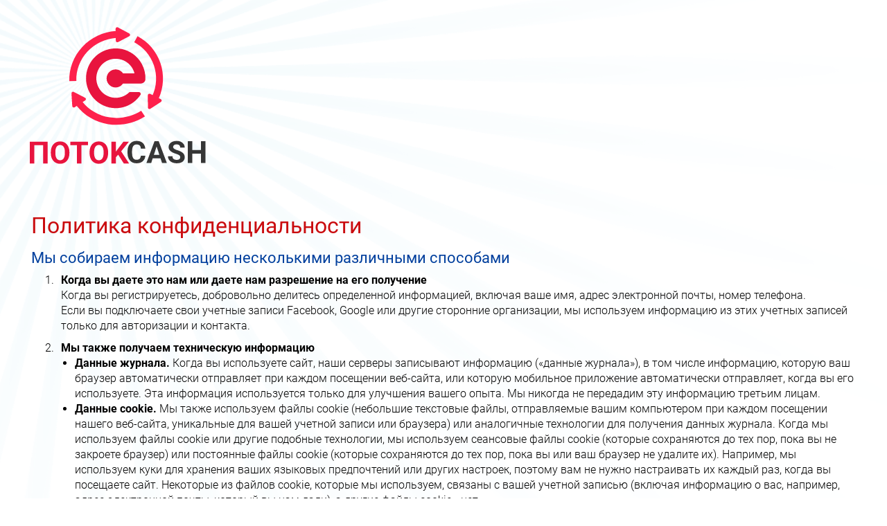

--- FILE ---
content_type: text/html; charset=utf-8
request_url: https://potok.cash/privacy
body_size: 6408
content:



<!DOCTYPE html>
<html lang="ru" >
<head prefix="og: http://ogp.me/ns#">
    <meta http-equiv="Content-Type" content="text/html; charset=utf-8">
    <meta http-equiv="X-UA-Compatible" content="IE=edge">
    <meta content='yes' name='apple-mobile-web-app-capable'>
    <meta name="apple-mobile-web-app-title" content="ПотокCash">
    <meta name="viewport" content="width=device-width, initial-scale=1">
    <meta http-equiv="X-UA-Compatible" content="ie=edge">
    
    <meta property="og:title" content="Проект ПотокCash">
    <meta property="og:image" content="https://potok.cash/images/og/pc-logo.jpg">
    <meta property="og:url" content="https://potok.cash/">
    
    <title>Проект ПотокCash &ndash; Privacy & Cookies</title>
    <link rel="apple-touch-icon" sizes="96x96" type="image/png" href="/images/favicon96.png">
    <link rel="icon" sizes="32x32" type="image/png" href="/images/favicon32.png">
    <link rel="icon" sizes="16x16" type="image/png" href="/images/favicon16.png">
    <link rel="shortcut icon" href="/images/favicon.ico">

    <link href="/css/slick.css" media="screen" rel="stylesheet" type="text/css">
    <link href="/css/slick-theme.css" media="screen" rel="stylesheet" type="text/css">
    <link href="/css/select2.min.css" media="screen" rel="stylesheet" type="text/css">
    <link href="/css/style.css?v=0.773" media="screen" rel="stylesheet" type="text/css">
    <script type="text/javascript">
        window.onerror = function (errorMsg, url, lineNumber) {
            console.error(`${errorMsg} at ${url}: ${lineNumber}`);
            return true;
        }
    </script>
    <script type="text/javascript" src="/translations/ru"></script>
    <script type="text/javascript" src="/js/fetchJS.js?v=0.773"></script>
    <script type="text/javascript" src="/js/sys.js?v=0.773"></script>
    <script type="text/javascript" src="/js/alert.js?v=0.773"></script>
    <script type="text/javascript" src="/js/toast.js?v=0.773"></script>
    <script type="text/javascript" src="/js/jquery.blockUI.js?v=0.773"></script>
    <script type="text/javascript" src="/js/slick.js"></script>
    <script type="text/javascript" src="/js/system.legacy.js?v=0.773" defer></script>
    <script type="text/javascript" src="/js/system.js?v=0.773" defer></script>
    <script type="text/javascript" src="/js/chosen.jquery.js?v=0.773"></script>
    <script type="text/javascript" src="/js/select2.min.js?v=0.773"></script>
    
        <script type="text/javascript" src="/js/page.js?v=0.773"></script>
    
    
            
    
    <script type="text/javascript">
        let CURRENCY = "RUB";
        let CURRENCY_SHOW = "";
        var currency_digital = '100';
        var CURRENCY_RATES = JSON.parse('[]');
        var algorithms = [];
        var contributions_total = parseInt('');
        const AGREED_LICENSE_VER = parseInt('') || 0;
        const level = parseInt();
        const LANGUAGES = ["ru"];
        const PROJECT = 'pc';
        const TELEGRAM_URL = 't.me/potokcash';

        const MERCHANT = 'sberkassa';
const MERCHANT_NAME = i18n("_sberkassa");
const CURRENCY_PROJECT = 'RUB';
const CURRENCY_SYMBOL = '₽';
const CURRENCY_ISO_CODES = {
  'RUB': 643,
  'ECR': 2004,
};

const MERCHANT_NAMES = {
  'sberkassa': i18n("_sberkassa"),
}

const MERCHANT_PULLS = {
  'sberkassa': 'sk',
}

const PROGRAM_TABS = {
  'RUB-lottery': { currency: 'RUB', name : i18n("Lottery"), smallName : i18n("LT"), program : 'lottery' },
  'RUB-startflow': { currency: 'RUB', name : i18n("Start Flow"), smallName : i18n("SF"), program : 'startflow' },
  'RUB-growing': { currency: 'RUB', name : i18n("Growing Flow"), smallName : i18n("GF"), program : 'growing' },
  'RUB-cumulative': { currency: 'RUB', name : i18n("Cumulative Flow"), smallName : i18n("CF"), program : 'cumulative' },
  'RUB-fastflow': { currency: 'RUB', name : i18n("Fast Flow"), smallName : i18n("FF"), program : 'fastflow' },
  'RUB-invest': { currency: 'RUB', name : i18n("Invest Club"), smallName : i18n("IC"), program : 'invest' },
};

const getListMerchants = () => {
    return Promise.resolve(['sberkassa']);
};


        
        const VAPID_PUBLIC_KEY = 'BNUSpVDs6H5HQ54BRGBVc3aggIx7rjsNtre6Bj25VlTbdu5u2DotXOCR2obffXlvFPC475vqx7tLMnm9gE/WwJs';
        const SW_VERSION = '/sw.js?v=0.773';
        const REQUEST_WEB_PUSH = '';
    </script>

</head>
<body class="body privacy__cab privacy_page pc">
<svg aria-hidden="true" style="position:absolute; width:0; height:0; overflow:hidden;">
    <defs>
        <symbol id="icon-visible" viewBox="0 -960 960 960">
            <path d="M480.09-336.92q67.99 0 115.49-47.59t47.5-115.58q0-67.99-47.59-115.49t-115.58-47.5q-67.99 0-115.49 47.59t-47.5 115.58q0 67.99 47.59 115.49t115.58 47.5ZM480-392q-45 0-76.5-31.5T372-500q0-45 31.5-76.5T480-608q45 0 76.5 31.5T588-500q0 45-31.5 76.5T480-392Zm.05 172q-137.97 0-251.43-76.12Q115.16-372.23 61.54-500q53.62-127.77 167.02-203.88Q341.97-780 479.95-780q137.97 0 251.43 76.12Q844.84-627.77 898.46-500q-53.62 127.77-167.02 203.88Q618.03-220 480.05-220ZM480-500Zm0 220q113 0 207.5-59.5T832-500q-50-101-144.5-160.5T480-720q-113 0-207.5 59.5T128-500q50 101 144.5 160.5T480-280Z" fill="red"/>
        </symbol>

        <symbol id="icon-visible-off" viewBox="0 -960 960 960">
            <path d="M630.92-441.08 586-486q9-49.69-28.35-89.35Q520.31-615 466-606l-44.92-44.92q13.54-6.08 27.77-9.12 14.23-3.04 31.15-3.04 68.08 0 115.58 47.5T643.08-500q0 16.92-3.04 31.54-3.04 14.61-9.12 27.38Zm127.23 124.46L714-358q38-29 67.5-63.5T832-500q-50-101-143.5-160.5T480-720q-29 0-57 4t-55 12l-46.61-46.61q37.92-15.08 77.46-22.23Q438.39-780 480-780q140.61 0 253.61 77.54T898.46-500q-22.23 53.61-57.42 100.08-35.2 46.46-82.89 83.3Zm32.31 231.39L628.62-245.85q-30.77 11.39-68.2 18.62Q523-220 480-220q-141 0-253.61-77.54Q113.77-375.08 61.54-500q22.15-53 57.23-98.88 35.08-45.89 77.23-79.58l-110.77-112 42.16-42.15 705.22 705.22-42.15 42.16Zm-552.3-551.08q-31.7 25.23-61.66 60.66Q146.54-540.23 128-500q50 101 143.5 160.5T480-280q27.31 0 54.39-4.62 27.07-4.61 45.92-9.53L529.69-346q-10.23 4.15-23.69 6.61-13.46 2.47-26 2.47-68.08 0-115.58-47.5T316.92-500q0-12.15 2.47-25.42 2.46-13.27 6.61-24.27l-87.84-86.62ZM541-531Zm-131.77 65.77Z" fill="red"/>
        </symbol>

        <symbol viewBox="0 0 24 24" fill="none" id="icon-reject">
            <path d="M13.3311 12L15.7243 9.60678C16.0919 9.2392 16.0919 8.64325 15.7243 8.27573C15.3567 7.90815 14.7608 7.90815 14.3933 8.27573L12 10.669L9.60669 8.27568C9.23911 7.90811 8.64321 7.90811 8.27568 8.27568C7.90815 8.64325 7.90811 9.2392 8.27568 9.60673L10.6689 12L8.27568 14.3933C7.90811 14.7609 7.90811 15.3568 8.27568 15.7243C8.45945 15.9081 8.70029 16 8.94119 16C9.18208 16 9.42292 15.9081 9.60669 15.7244L12 13.3311L14.3933 15.7244C14.5771 15.9081 14.8179 16 15.0588 16C15.2997 16 15.5406 15.9081 15.7243 15.7244C16.0919 15.3568 16.0919 14.7609 15.7243 14.3933L13.3311 12Z"
                  fill="#CA0C0F"/>
            <circle cx="12" cy="12" r="8" stroke="#D2D8DC" stroke-width="2"/>
        </symbol>

        <symbol viewBox="0 0 24 24" fill="none" id="icon-confirm">
            <circle cx="12" cy="12" r="8" stroke="#D2D8DC" stroke-width="2"/>
            <path d="M7 12L11 15L17 8" stroke="#26A17B" stroke-width="2"/>
        </symbol>

        <symbol viewBox="0 0 24 24" fill="none" stroke="red" stroke-width="2" stroke-linecap="round" stroke-linejoin="round" id="icon-tech-support">
            <path d="M3 11h3a2 2 0 0 1 2 2v3a2 2 0 0 1-2 2H5a2 2 0 0 1-2-2v-5Zm0 0a9 9 0 1 1 18 0m0 0v5a2 2 0 0 1-2 2h-1a2 2 0 0 1-2-2v-3a2 2 0 0 1 2-2h3Z"/>
            <path d="M21 16v2a4 4 0 0 1-4 4h-5"/>
        </symbol>

        <symbol viewBox="0 -960 960 960" fill="red" id="icon-message">
            <path d="M172.31-180Q142-180 121-201q-21-21-21-51.31v-455.38Q100-738 121-759q21-21 51.31-21h615.38Q818-780 839-759q21 21 21 51.31v455.38Q860-222 839-201q-21 21-51.31 21H172.31ZM480-457.69 160-662.31v410q0 5.39 3.46 8.85t8.85 3.46h615.38q5.39 0 8.85-3.46t3.46-8.85v-410L480-457.69Zm0-62.31 313.85-200h-627.7L480-520ZM160-662.31V-720v467.69q0 5.39 3.46 8.85t8.85 3.46H160v-422.31Z"/>
        </symbol>

        <svg viewBox="0 -960 960 960" id="icon-settings">
            <path d="m387.69-100-15.23-121.85q-16.07-5.38-32.96-15.07-16.88-9.7-30.19-20.77L196.46-210l-92.3-160 97.61-73.77q-1.38-8.92-1.96-17.92-.58-9-.58-17.93 0-8.53.58-17.34t1.96-19.27L104.16-590l92.3-159.23 112.46 47.31q14.47-11.46 30.89-20.96t32.27-15.27L387.69-860h184.62l15.23 122.23q18 6.54 32.57 15.27 14.58 8.73 29.43 20.58l114-47.31L855.84-590l-99.15 74.92q2.15 9.69 2.35 18.12.19 8.42.19 16.96 0 8.15-.39 16.58-.38 8.42-2.76 19.27L854.46-370l-92.31 160-112.61-48.08q-14.85 11.85-30.31 20.96-15.46 9.12-31.69 14.89L572.31-100H387.69ZM440-160h78.62L533-267.15q30.62-8 55.96-22.73 25.35-14.74 48.89-37.89L737.23-286l39.39-68-86.77-65.38q5-15.54 6.8-30.47 1.81-14.92 1.81-30.15 0-15.62-1.81-30.15-1.8-14.54-6.8-29.7L777.38-606 738-674l-100.54 42.38q-20.08-21.46-48.11-37.92-28.04-16.46-56.73-23.31L520-800h-79.38l-13.24 106.77q-30.61 7.23-56.53 22.15-25.93 14.93-49.47 38.46L222-674l-39.38 68L269-541.62q-5 14.24-7 29.62t-2 32.38q0 15.62 2 30.62 2 15 6.62 29.62l-86 65.38L222-286l99-42q22.77 23.38 48.69 38.31 25.93 14.92 57.31 22.92L440-160Zm40.46-200q49.92 0 84.96-35.04 35.04-35.04 35.04-84.96 0-49.92-35.04-84.96Q530.38-600 480.46-600q-50.54 0-85.27 35.04T360.46-480q0 49.92 34.73 84.96Q429.92-360 480.46-360ZM480-480Z" fill="red"/>
        </svg>
    </defs>
</svg>

<div class="bg">
    

    
    
    
    
    <div class="container">
        <header>
            <div class="nav">
                <div class="nav-wrapper">
                <div class="language" data-language="ru" style="display: none">
    <button type="button">
        <a class="language-link">
            
            <span translate="no">ru</span>
        </a>
    </button>
    <div class="language-menu" style="display: none">
        
            
                <a class="language-link" data-lang="ru">
                    
                    <span translate="no">ru</span>
                </a>
            
        
    </div>
</div>

                
                </div>
            </div>
            <div class="wrapper">
                <a class="logo" href="/">
                    
                        <img src="/images/logos/pc-logo.svg">
                    
                </a>
                <div class="wrapper-wrap">
                    
                </div>
            </div>
        </header>
        


<main class="main privacy">
    <div class="main--header">
    <h1>Политика конфиденциальности</h1>
    <div class="main--header-wrapper">
        
        
            
    </div>
</div>

    <h3>Мы собираем информацию несколькими различными способами</h3>

<ol>
    <li><strong>Когда вы даете это нам или даете нам разрешение на его получение</strong>
        <p>Когда вы регистрируетесь, добровольно делитесь определенной информацией, включая ваше имя, адрес электронной почты, номер телефона.</p>
        <p>Если вы подключаете свои учетные записи Facebook, Google или другие сторонние организации, мы используем информацию из этих учетных записей только для авторизации и контакта.</p>
    </li>
    <li><strong>Мы также получаем техническую информацию</strong>
        <ul>
            <li>
                <strong>Данные журнала.</strong> Когда вы используете сайт, наши серверы записывают информацию («данные журнала»), в том числе информацию, которую ваш браузер автоматически отправляет при каждом посещении веб-сайта, или которую мобильное приложение автоматически отправляет, когда вы его используете. Эта информация используется только для улучшения вашего опыта. Мы никогда не передадим эту информацию третьим лицам.
            </li>
            <li>
                <strong>Данные cookie.</strong> Мы также используем файлы cookie (небольшие текстовые файлы, отправляемые вашим компьютером при каждом посещении нашего веб-сайта, уникальные для вашей учетной записи или браузера) или аналогичные технологии для получения данных журнала. Когда мы используем файлы cookie или другие подобные технологии, мы используем сеансовые файлы cookie (которые сохраняются до тех пор, пока вы не закроете браузер) или постоянные файлы cookie (которые сохраняются до тех пор, пока вы или ваш браузер не удалите их). Например, мы используем куки для хранения ваших языковых предпочтений или других настроек, поэтому вам не нужно настраивать их каждый раз, когда вы посещаете сайт. Некоторые из файлов cookie, которые мы используем, связаны с вашей учетной записью (включая информацию о вас, например, адрес электронной почты, который вы нам дали), а другие файлы cookie - нет.
            </li>
        </ul>
    </li>
    <li>
        <strong>Как долго мы храним вашу информацию</strong>
        <p>Мы храним вашу информацию только до тех пор, пока она нам необходима для предоставления вам услуг. Когда нам больше не нужно использовать вашу информацию, мы удалим ее из наших систем.</p>
    </li>
    <li>
        <strong>Наша политика в отношении информации для детей</strong>
        <p>Дети до 18 лет не могут пользоваться нашим сайтом.</p>
    </li>
</ol>

</main>


        
        <footer class="footer">
            <div class="wrapper">
                <span>Официальный телеграм канал <a href="https://t.me/potokcash" target="_blank">t.me/potokcash</a></span>
                <span class="copyright">&copy;  2026, ПотокCash
                    <a href="/privacy">Privacy & Cookies</a>,
                    <a href="/aml">AML Policy</a>
                </span>
            </div>
            <div class="nav">
                 
                     <form action="/oauth/authorize/eid" method="post">
                         <button class="nav-link logout" type="submit">Войти</button>
                     </form>
                
                <div class="language" data-language="ru" style="display: none">
    <button type="button">
        <a class="language-link">
            
            <span translate="no">ru</span>
        </a>
    </button>
    <div class="language-menu" style="display: none">
        
            
                <a class="language-link" data-lang="ru">
                    
                    <span translate="no">ru</span>
                </a>
            
        
    </div>
</div>

            </div>
        </footer>
    </div>
</div>


<script>
console.log("%cВнимание!", 'background: yellow; color: red; font-size: 22px')
console.log("%cИспользуя эту консоль, вы можете подвергнуться атаке Self-XSS, что позволит злоумышленникам совершать действия от вашего имени и получать доступ к вашим данным. Не вводите и не вставляйте программный код, который не понимаете.", 'font-size: 18px')
</script>
</body>
</html>



--- FILE ---
content_type: text/css
request_url: https://potok.cash/css/style.css?v=0.773
body_size: 141700
content:
html,body,div,span,applet,object,iframe,h1,h2,h3,h4,h5,h6,p,blockquote,pre,a,abbr,acronym,address,big,cite,code,del,dfn,em,img,ins,kbd,q,s,samp,small,strike,strong,sub,sup,tt,var,b,u,i,center,dl,dt,dd,ol,ul,li,fieldset,form,label,legend,table,caption,tbody,tfoot,thead,tr,th,td,article,aside,canvas,details,embed,figure,figcaption,footer,header,hgroup,main,menu,nav,output,ruby,section,summary,time,mark,audio,video{margin:0;padding:0;border:0;font-size:100%;font:inherit;vertical-align:baseline}article,aside,details,figcaption,figure,footer,header,hgroup,main,menu,nav,section{display:block}*[hidden]{display:none}body{line-height:1}ol,ul{list-style:none}blockquote,q{quotes:none}blockquote:before,blockquote:after,q:before,q:after{content:"";content:none}table{border-collapse:collapse;border-spacing:0}@font-face{font-family:"Roboto";src:url("../fonts/Roboto/Roboto-Thin.woff2") format("woff2"),url("../fonts/Roboto/Roboto-Thin.woff") format("woff");font-weight:100;font-style:normal}@font-face{font-family:"Roboto";src:url("../fonts/Roboto/Roboto-Light.woff2") format("woff2"),url("../fonts/Roboto/Roboto-Light.woff") format("woff");font-weight:300;font-style:normal}@font-face{font-family:"Roboto";src:url("../fonts/Roboto/Roboto-ThinItalic.woff2") format("woff2"),url("../fonts/Roboto/Roboto-ThinItalic.woff") format("woff");font-weight:100;font-style:italic}@font-face{font-family:"Roboto";src:url("../fonts/Roboto/Roboto-Regular.woff2") format("woff2"),url("../fonts/Roboto/Roboto-Regular.woff") format("woff");font-weight:normal;font-style:normal}@font-face{font-family:"Roboto";src:url("../fonts/Roboto/Roboto-Medium.woff2") format("woff2"),url("../fonts/Roboto/Roboto-Medium.woff") format("woff");font-weight:500;font-style:normal}@font-face{font-family:"Roboto";src:url("../fonts/Roboto/Roboto-LightItalic.woff2") format("woff2"),url("../fonts/Roboto/Roboto-LightItalic.woff") format("woff");font-weight:300;font-style:italic}@font-face{font-family:"Roboto";src:url("../fonts/Roboto/Roboto-Italic.woff2") format("woff2"),url("../fonts/Roboto/Roboto-Italic.woff") format("woff");font-weight:normal;font-style:italic}@font-face{font-family:"Roboto";src:url("../fonts/Roboto/Roboto-Black.woff2") format("woff2"),url("../fonts/Roboto/Roboto-Black.woff") format("woff");font-weight:900;font-style:normal}@font-face{font-family:"Roboto";src:url("../fonts/Roboto/Roboto-MediumItalic.woff2") format("woff2"),url("../fonts/Roboto/Roboto-MediumItalic.woff") format("woff");font-weight:500;font-style:italic}@font-face{font-family:"Roboto";src:url("../fonts/Roboto/Roboto-BoldItalic.woff2") format("woff2"),url("../fonts/Roboto/Roboto-BoldItalic.woff") format("woff");font-weight:bold;font-style:italic}@font-face{font-family:"Roboto";src:url("../fonts/Roboto/Roboto-BlackItalic.woff2") format("woff2"),url("../fonts/Roboto/Roboto-BlackItalic.woff") format("woff");font-weight:900;font-style:italic}@font-face{font-family:"Roboto";src:url("../fonts/Roboto/Roboto-Bold.woff2") format("woff2"),url("../fonts/Roboto/Roboto-Bold.woff") format("woff");font-weight:bold;font-style:normal}.label-radio{display:flex;align-items:center;gap:10px;position:relative;margin-bottom:0;cursor:pointer;font-size:16px;font-weight:normal;user-select:none}.label-radio input{position:absolute;opacity:0;cursor:pointer;width:1px}.label-radio:hover input~.checkmark{background-color:#ccc}.label-radio input:checked~.checkmark{background-color:#2196f3}.label-radio.color--green input:checked~.checkmark{background-color:green}.label-radio input:checked~.checkmark:after{opacity:1}.label-radio .checkmark{position:relative;display:block;height:20px;width:20px;background-color:#eee;border-radius:50%;transition:.2s background-color ease-in-out}.label-radio .checkmark:after{content:"";position:absolute;opacity:0;top:7px;left:7px;width:6px;height:6px;border-radius:50%;background:#fff;transition:.2s opacity ease-in-out}.label-radio.color--green span{color:green}.label-radio.color--green input:checked~span:last-child{font-weight:bold}.label-radio input:disabled,.label-radio input:disabled~.checkmark{cursor:none;pointer-events:none}.label-radio input:disabled~span:last-child,.label-radio input:disabled~.checkmark~span:last-child{opacity:.5}.lottery-radio .label-radio{margin-right:0}.lottery-radio .label-radio span:last-child{display:block;padding:15px 20px;border-radius:10px;min-width:100px;text-align:center;color:#fff;text-shadow:2px 2px 4px #000;font-size:18px;transition:.2s box-shadow ease-in-out}.lottery-radio .label-radio.classic span:last-child{background:linear-gradient(164deg, #CECEC4 50%, #C2C2B5 50%)}.lottery-radio .label-radio.blue span:last-child{background:linear-gradient(164deg, #59C5E8 50%, #30B7E2 50%)}.lottery-radio .label-radio.golden span:last-child{background:linear-gradient(164deg, #FFCC67 50%, #FFBF41 50%)}.lottery-radio .label-radio.platinum span:last-child{background:linear-gradient(157deg, #D9D9D9 50%, #B5B5B5 50%)}.lottery-radio .label-radio.titanium span:last-child{background:linear-gradient(157deg, #cad2d4 50%, #c5cdd0 50%)}.lottery-radio .label-radio input:checked~span:last-child{box-shadow:0 3px 5px -1px rgba(0,0,0,.2),0 6px 10px rgba(0,0,0,.1411764706),0 1px 18px rgba(0,0,0,.1215686275)}.checkbox{position:relative}.custom-checkbox{position:absolute;z-index:-1;opacity:0}.custom-checkbox+label{display:inline-flex;align-items:center;user-select:none;cursor:pointer}.custom-checkbox+label::before{content:"";display:inline-block;width:1em;height:1em;flex-shrink:0;flex-grow:0;border:1px solid #adb5bd;border-radius:.25em;margin-right:.5em;background-repeat:no-repeat;background-position:center center;background-size:50% 50%}.custom-checkbox:not(:disabled):not(:checked)+label:hover::before{border-color:#b3d7ff}.custom-checkbox:not(:disabled):active+label::before{background-color:#b3d7ff;border-color:#b3d7ff}.custom-checkbox:focus:not(:checked)+label::before{border-color:#80bdff}.custom-checkbox:checked+label::before{border-color:#0b76ef;background-color:#0b76ef;background-image:url("data:image/svg+xml,%3csvg xmlns='http://www.w3.org/2000/svg' viewBox='0 0 8 8'%3e%3cpath fill='%23fff' d='M6.564.75l-3.59 3.612-1.538-1.55L0 4.26 2.974 7.25 8 2.193z'/%3e%3c/svg%3e")}input[type=number]::-webkit-outer-spin-button,input[type=number]::-webkit-inner-spin-button{-webkit-appearance:none;margin:0}input[type=number]{-moz-appearance:textfield}input[type=number]:hover,input[type=number]:focus{-moz-appearance:number-input}.switch{display:grid;align-items:center;grid-template-columns:auto 50px auto;margin:10px 0;cursor:pointer;gap:10px}.switch--type{border:1px solid red;padding:5px;border-radius:13px}.switch--container{display:flex;justify-self:end;width:48px;padding:2px;border-radius:20px;border:2px solid #c4c4c4}.switch--container input{position:absolute;opacity:0;z-index:-1}.switch--container input:checked~.switch--thumb{transform:translateX(100%);background:linear-gradient(180deg, #FF4B33 -8.33%, #CA0C0F 66.67%, #B70808 100%),#ca0c0f}.switch--thumb{width:20px;height:20px;border-radius:50%;background:linear-gradient(180deg, #BCBCBC -8.33%, #5F646A 66.67%, #7A7E81 100%),#5f646a;transition:all .2s ease-in-out}.switch--title{margin-right:10px}.switch--content{justify-self:center}.input{background:#f8f8f8;border:1px solid #d2d8dc;box-sizing:border-box;box-shadow:inset 0 2px 4px rgba(0,0,0,.15);border-radius:4px;padding:10px;font-size:14px}.input-search,.input-partner{padding:8px;width:260px;margin-bottom:5px;margin-right:10px}@media(min-width: 1200px){.input-search,.input-partner{margin:0 0 0 15px}}.input-partner{margin-left:0}.input:disabled{border-color:rgba(118,118,118,.3);opacity:.5}.input.invalid,.input.error{border-color:#ca0c0f !important}.btn{color:#fff;font-size:16px;border-radius:30px;cursor:pointer;padding:10px;border:none}.btn[disabled]{background:linear-gradient(180deg, #bcbcbc -8.33%, #5f646a 66.67%, #7a7e81 100%),#5f646a;box-shadow:0 4px 4px rgba(0,0,0,.25),0 12px 32px rgba(0,0,0,.25),inset 0 -8px 12px #9ea3a9;pointer-events:none}.btn-red{background:linear-gradient(180deg, #FF4B33 -8.33%, #CA0C0F 66.67%, #B70808 100%),#ca0c0f;box-shadow:0 4px 4px rgba(0,0,0,.25),0px 12px 32px rgba(0,0,0,.25),inset 0px -8px 12px #ff3636}.btn-red:hover{background:linear-gradient(180deg, #e5432d -8.33%, #b50a0d 66.67%, #a40707 100%),#b50a0d}.btn-red:active{background:linear-gradient(180deg, #cc3c28 -8.33%, #a1090c 66.67%, #920606 100%),#a1090c}.btn-green{margin:10px auto;width:200px;background:linear-gradient(180deg, #01a001 -8.33%, #008700 66.67%, #006d00 100%),#008700}.btn-green:hover{background:linear-gradient(180deg, green -8.33%, darkgreen 66.67%, #005800 100%),#006400}.btn-purple{background:linear-gradient(180deg, #7900c1 -8.33%, #64009d 66.67%, #4e007d 100%),#64009d;box-shadow:0 4px 4px rgba(0,0,0,.25),0px 12px 32px rgba(0,0,0,.25),inset 0px -8px 12px #7900c1}.btn-purple:hover{background:linear-gradient(180deg, #7600bc -8.33%, #4e007d 66.67%, #45006f 100%),#4e007d}.btn__reward,.btn__lottery-buy{width:210px;font-weight:700;justify-content:center;order:-1}.btn__reward *,.btn__lottery-buy *{pointer-events:none}@media(min-width: 480px){.btn__reward,.btn__lottery-buy{width:350px}}@media(min-width: 768px){.btn__reward,.btn__lottery-buy{width:210px;order:0}}.btn__reward ul,.btn__lottery-buy ul{display:flex;justify-content:center}.btn__reward ul li:last-child,.btn__lottery-buy ul li:last-child{width:20px}.btn--icon{color:#000;background-color:rgba(0,0,0,0);border:none !important;cursor:pointer}.btn.convert{width:40px;height:30px;padding:5px}.btn.convert img{width:100%;height:100%}button.show-banner{background-color:rgba(0,0,0,0);width:40px;height:40px;border:none;padding:0;position:relative;transition:.2s}button.show-banner::after{content:"1";display:block;position:absolute;right:-5px;top:-5px;width:20px;height:20px;color:#fff;background-color:red;border-radius:50%;line-height:20px}button.show-banner:hover{transform:scale(1.2)}button[disabled]{pointer-events:none !important;opacity:.3 !important}.btn-cancel{cursor:pointer;background-color:rgba(0,0,0,0);font-weight:bold;font-size:16px;color:#a0a0a0;text-decoration:none;border:none}.btn-cancel:hover{color:gray}.btn-cancel:hover{color:#737373}strong{font-weight:bold}.icon{background-color:rgba(0,0,0,0);border:none;background-image:url("../images/css_sprites.png");cursor:pointer;background-repeat:no-repeat}.icon.icon--quiz{margin-left:5px;background-position:-190px -89px;width:16px;height:16px;z-index:100;border:none}@media(min-width: 1200px){.icon.icon--quiz{position:absolute}}.icon.icon--quiz:hover{background-position:-190px -231px}.icon.icon--banner{display:block;background-position:-218px -27px;width:40px;height:40px}.icon.show{background-color:rgba(0,0,0,0);border:none;width:18px;height:18px;background-position:-48px -134px;margin:5px}.icon.show:hover{background-position:-48px -276px}.icon.show_down{width:18px;height:18px;background-position:-87px -134px;margin:5px}.icon.show_down:hover{background-position:-87px -276px}.icon.show_not{width:18px;height:18px;background:none;pointer-events:none;margin:5px}.icon.qhistory{background-position:-190px -65px;width:16px;height:16px;z-index:100;border:none}.icon.qhistory[data-operation_type=mbonus]{top:-2px;right:-12px}@media(min-width: 768px){.icon.qhistory[data-operation_type=mbonus]{right:auto;top:auto}}.icon.qhistory[data-operation_type=missued]{bottom:-2px;right:-12px}@media(min-width: 768px){.icon.qhistory[data-operation_type=missued]{right:auto;bottom:auto}}.icon.qhistory:hover{background-position:-190px -207px}.icon.head-start-confirm-btn{width:24px;height:24px;background-position:-331px -269px}.icon.head-start-confirm-btn:hover{background-position:-331px -215px}.icon.deny-btn{width:24px;height:24px;background-position:-365px -269px}.icon.deny-btn:hover{background-position:-365px -215px}.icon.feedback{width:12px;height:15px;background-position:-24px -382px}.icon.no-event{pointer-events:none}.icon.dripp-all.disabled{pointer-events:none;opacity:.3}.icon.convert-crt,.icon.convert-usd{width:25px !important;height:25px;margin:0 auto}.icon.convert-crt.inactive,.icon.convert-usd.inactive{pointer-events:none}.icon.convert-crt{background-position:-250px -155px}.icon.convert-crt.disabled{background-position:-276px -154px}.icon.convert-usd{background-position:-250px -212px}.icon.convert-usd.disabled{background-position:-277px -212px}.icon.active-contribution{background-position:-330px -336px;width:24px !important;height:24px}.icon.active-contribution:hover{background-position:-365px -336px}.icon.preferential-contribution{background-position:-399px -304px;width:24px !important;height:24px}.icon.preferential-contribution:hover{background-position:-399px -336px}.icon.reinvest-source,.icon.pull-flow{background-position:-247px -239px;width:30px !important;height:30px !important}.icon.reinvest-source.disabled,.icon.pull-flow.disabled{background-position:-273px -239px;pointer-events:none}.icon.need-topup{background-position:-248px -268px;background-color:red !important;border-radius:5px}.icon--info{position:absolute;top:50%;right:10px;transform:translateY(-50%)}.icon--info:hover{filter:invert(20%)}.icon--structure{display:block;width:24px;min-width:18px;height:24px;mask-image:url("/images/icons/structure.svg");-webkit-mask-image:url("/images/icons/structure.svg");background-color:#abb5bc;transition:background-color .2s ease-in-out}.icon--structure:hover{background-color:gray}.icon--structure.show{background-color:red}.icon--structure.show:hover{background-color:#b50a0d}.icon--info_s{display:block;width:20px;height:20px;mask-image:url("/images/icons/info.svg");-webkit-mask-image:url("/images/icons/info.svg");background-color:red;transition:background-color .2s ease-in-out}.icon--info_s:hover{background-color:#b50a0d}.icon--svg{display:flex;align-items:center;justify-content:center;background-color:rgba(0,0,0,0);border:none !important;cursor:pointer}.icon--svg.withdrawal[data-wallet-amount="0"]{opacity:.2;pointer-events:none}.icon--svg.pull-up-in-advance-info{margin-left:5px}.icon--svg.pull-up-in-advance-info img{width:20px;filter:hue-rotate(145deg) brightness(1.9)}.icon--svg.arrow{padding:0;display:flex;align-items:center;width:18px;min-width:18px;height:18px;margin:0 5px;filter:grayscale(1);opacity:.65;transition:.2s}.icon--svg.arrow:hover{opacity:1;filter:invert(20%)}.icon--svg.arrow img{width:100%}.icon--svg.arrow.arrow-up{opacity:1;filter:hue-rotate(1deg);transform:rotate(180deg)}.icon.convert-ecr{width:30px;height:30px;padding:3px;background-image:none}.icon.convert-ecr svg{width:100%;height:100%}.icon.convert-ecr.disabled{pointer-events:none;opacity:.3}.no_show{width:18px;height:18px;background:none;pointer-events:none;margin:5px}video{width:100%}@media(max-width: 1199px){video{margin-top:20px}}.loginBtn{box-sizing:border-box;position:relative;margin:.2em;padding:0 15px 0 46px;border:none;text-align:left;line-height:34px;white-space:nowrap;border-radius:.2em;font-size:16px;color:#fff}.loginBtn:before{content:"";box-sizing:border-box;position:absolute;top:0;left:0;width:34px;height:100%}.loginBtn:focus{outline:none}.loginBtn:active{box-shadow:inset 0 0 0 32px rgba(0,0,0,.1)}.loginBtn--facebook{background-color:#4c69ba;background-image:linear-gradient(#4C69BA, #3B55A0);text-shadow:0 -1px 0 #354c8c}.loginBtn--facebook:before{border-right:#364e92 1px solid;background:url("../images/fa-icon.png") 6px 6px no-repeat}.loginBtn--facebook:hover,.loginBtn--facebook:focus{background-color:#5b7bd5;background-image:linear-gradient(#5B7BD5, #4864B1)}.loginBtn--eid{background-color:#ca0c0f;background-image:linear-gradient(#CA0C0F, #b50a0d);text-shadow:0 -1px 0 #b50a0d}.loginBtn--eid:before{border-right:#b50a0d 1px solid;background:url("../images/eid-icon.png") 2px 2px no-repeat}.loginBtn--eid:hover,.loginBtn--eid:focus{background-color:#b50a0d;background-image:linear-gradient(#b50a0d, #a1090c)}textarea{margin-top:20px;background:#f8f8f8;border:1px solid #d2d8dc;box-sizing:border-box;box-shadow:inset 0 2px 4px rgba(0,0,0,.15);border-radius:4px;font-size:18px;padding:10px;outline:none}textarea::placeholder{color:#a0a0a0}h3{font-size:18px;font-weight:700;font-style:normal;color:#003f9d}@media(min-width: 1200px){h3{font-size:28px}}.link-telegram{color:#ca0c0f;cursor:pointer}.link-telegram:hover{color:#b50a0d;text-decoration:none}.body{background-image:url("../images/background-mobile-cabinet.png");background-repeat:no-repeat;background-size:cover;background-position:0 -13px}@media(min-width: 500px){.body{background-position:0 8%}}.body.main_page{background-image:url("../images/background-mobile-home.png");background-repeat:no-repeat}@media(min-width: 400px){.body.main_page{background-position:0 5%}}@media(min-width: 500px){.body.main_page{background-position:0 7%}}@media(min-width: 600px){.body.main_page{background-position:0 8%}}@media(min-width: 700px){.body.main_page{background-position:0 9%}}@media(min-width: 1000px){.body.main_page{background-position:0 10%}}@media(min-width: 1200px){.body,.body.main_page{background-image:url("../images/background.png");background-position:39% 0;background-size:160%}}@media(min-width: 1300px){.body,.body.main_page{background-position:36% 0}}@media(min-width: 1400px){.body,.body.main_page{background-position:31% 0}}@media(min-width: 1500px){.body,.body.main_page{background-position:28% 0}}@media(min-width: 1600px){.body,.body.main_page{background-position:24% 0}}@media(min-width: 1700px){.body,.body.main_page{background-position:20% 0;background-size:140%}}@media(min-width: 1800px){.body,.body.main_page{background-position:17% 0}}@media(min-width: 1900px){.body,.body.main_page{background-position:14% 0}}@media(min-width: 2000px){.body,.body.main_page{background-position:5% 0;background-size:125%}}@media(min-width: 2100px){.body,.body.main_page{background-position:0 0}}@media(min-width: 2200px){.body,.body.main_page{background-size:129%}}@media(min-width: 2300px){.body,.body.main_page{background-position:0 2%;background-size:135%}}@media(min-width: 2400px){.body,.body.main_page{background-position:0px 3%;background-size:140%}}@media(min-width: 2500px){.body,.body.main_page{background-size:143%}}/*!
Chosen, a Select Box Enhancer for jQuery and Prototype
by Patrick Filler for Harvest, http://getharvest.com

Version 1.4.2
Full source at https://github.com/harvesthq/chosen
Copyright (c) 2011-2015 Harvest http://getharvest.com

MIT License, https://github.com/harvesthq/chosen/blob/master/LICENSE.md
This file is generated by `grunt build`, do not edit it by hand.
*/.chosen-container{position:relative;display:inline-block;vertical-align:middle;font-size:13px;zoom:1;*display:inline;-webkit-user-select:none;-moz-user-select:none;user-select:none}.chosen-container .chosen-drop{position:absolute;top:100%;left:-9999px;z-index:1010;width:100%;border:1px solid #aaa;border-top:0;background:#f8f8f8;box-shadow:0 4px 5px rgba(0,0,0,.15);box-sizing:border-box}.chosen-container.chosen-with-drop .chosen-drop{left:0}.chosen-container a{cursor:pointer}.chosen-container .search-choice .group-name,.chosen-container .chosen-single .group-name{margin-right:4px;overflow:hidden;white-space:nowrap;text-overflow:ellipsis;font-weight:normal;color:#999}.chosen-container .search-choice .group-name:after,.chosen-container .chosen-single .group-name:after{content:":";padding-left:2px;vertical-align:top}.chosen-container-single .chosen-single{position:relative;display:flex;justify-content:space-between;overflow:hidden;padding:10px;height:42px;border:1px solid #d2d8dc;border-radius:4px;background:#f8f8f8;box-shadow:inset 0 2px 4px rgba(0,0,0,.15);color:#444;text-decoration:none;white-space:nowrap;line-height:24px;cursor:pointer;align-items:center}.chosen-container-single .chosen-default{color:#999}.chosen-container-single .chosen-single span{display:block;overflow:hidden;margin-right:26px;text-overflow:ellipsis;white-space:nowrap;font-size:18px;width:80%;pointer-events:none}.chosen-container-single .chosen-single-with-deselect span{margin-right:38px}.chosen-container-single .chosen-single abbr{position:absolute;top:6px;right:26px;display:block;width:12px;height:12px;font-size:1px}.chosen-container-single .chosen-single abbr:hover{background-position:-42px -10px}.chosen-container-single.chosen-disabled .chosen-single abbr:hover{background-position:-42px -10px}.chosen-container-single .chosen-single div{width:18px;height:12px;background-image:url("../images/css_sprites.png");background-position:-213px -323px}.chosen-container-single .chosen-single div b{display:block;width:100%;height:100%}.chosen-container-single .chosen-search{position:relative;z-index:1010;margin:0;padding:3px 4px;white-space:nowrap}.chosen-container-single .chosen-search input[type=text]{background:#f8f8f8;border:1px solid #d2d8dc;box-sizing:border-box;box-shadow:inset 0 2px 4px rgba(0,0,0,.15);border-radius:4px;width:100%;font-weight:300;font-size:14px;padding:10px}.chosen-container-single .chosen-drop{margin-top:-1px;border-radius:0 0 4px 4px;background-clip:padding-box}.chosen-container-single.chosen-container-single-nosearch .chosen-search{position:absolute;left:-9999px}.chosen-container .chosen-results{color:#444;position:relative;overflow-x:hidden;overflow-y:auto;margin:0 4px 4px 0;padding:0 0 0 4px;max-height:240px;-webkit-overflow-scrolling:touch}.chosen-container .chosen-results li{display:none;margin:0;padding:10px 6px;list-style:none;line-height:15px;word-wrap:break-word;font-size:16px;-webkit-touch-callout:none}.chosen-container .chosen-results li.active-result{display:list-item;cursor:pointer}.chosen-container .chosen-results li.disabled-result{display:list-item;color:#ccc;cursor:default}.chosen-container .chosen-results li.highlighted{text-decoration:underline}.chosen-container .chosen-results li.no-results{color:#777;display:list-item;background:#f4f4f4}.chosen-container .chosen-results li.group-result{display:list-item;font-weight:bold;cursor:default}.chosen-container .chosen-results li.group-option{padding-left:15px}.chosen-container .chosen-results li em{font-style:normal;text-decoration:underline}.chosen-container-multi .chosen-choices{position:relative;overflow:hidden;margin:0;padding:0 5px;width:100%;height:auto !important;height:1%;border:1px solid #aaa;background-color:#fff;background-image:-webkit-gradient(linear, 50% 0%, 50% 100%, color-stop(1%, #eeeeee), color-stop(15%, #ffffff));background-image:-webkit-linear-gradient(#eeeeee 1%, #ffffff 15%);background-image:-moz-linear-gradient(#eeeeee 1%, #ffffff 15%);background-image:-o-linear-gradient(#eeeeee 1%, #ffffff 15%);background-image:linear-gradient(#eeeeee 1%, #ffffff 15%);cursor:text}.chosen-container-multi .chosen-choices li{float:left;list-style:none}.chosen-container-multi .chosen-choices li.search-field{margin:0;padding:0;white-space:nowrap}.chosen-container-multi .chosen-choices li.search-field input[type=text]{margin:1px 0;padding:0;height:25px;outline:0;border:0 !important;background:rgba(0,0,0,0) !important;box-shadow:none;color:#999;font-size:100%;font-family:sans-serif;line-height:normal;border-radius:0}.chosen-container-multi .chosen-choices li.search-choice{position:relative;margin:3px 5px 3px 0;padding:3px 20px 3px 5px;border:1px solid #aaa;max-width:100%;border-radius:3px;background-color:#eee;background-image:-webkit-gradient(linear, 50% 0%, 50% 100%, color-stop(20%, #f4f4f4), color-stop(50%, #f0f0f0), color-stop(52%, #e8e8e8), color-stop(100%, #eeeeee));background-image:-webkit-linear-gradient(#f4f4f4 20%, #f0f0f0 50%, #e8e8e8 52%, #eeeeee 100%);background-image:-moz-linear-gradient(#f4f4f4 20%, #f0f0f0 50%, #e8e8e8 52%, #eeeeee 100%);background-image:-o-linear-gradient(#f4f4f4 20%, #f0f0f0 50%, #e8e8e8 52%, #eeeeee 100%);background-image:linear-gradient(#f4f4f4 20%, #f0f0f0 50%, #e8e8e8 52%, #eeeeee 100%);background-size:100% 19px;background-repeat:repeat-x;background-clip:padding-box;box-shadow:0 0 2px #fff inset,0 1px 0 rgba(0,0,0,.05);color:#333;line-height:13px;cursor:default}.chosen-container-multi .chosen-choices li.search-choice span{word-wrap:break-word}.chosen-container-multi .chosen-choices li.search-choice .search-choice-close{position:absolute;top:4px;right:3px;display:block;width:12px;height:12px;font-size:1px}.chosen-container-multi .chosen-choices li.search-choice .search-choice-close:hover{background-position:-42px -10px}.chosen-container-multi .chosen-choices li.search-choice-disabled{padding-right:5px;border:1px solid #ccc;background-color:#e4e4e4;background-image:-webkit-gradient(linear, 50% 0%, 50% 100%, color-stop(20%, #f4f4f4), color-stop(50%, #f0f0f0), color-stop(52%, #e8e8e8), color-stop(100%, #eeeeee));background-image:-webkit-linear-gradient(top, #f4f4f4 20%, #f0f0f0 50%, #e8e8e8 52%, #eeeeee 100%);background-image:-moz-linear-gradient(top, #f4f4f4 20%, #f0f0f0 50%, #e8e8e8 52%, #eeeeee 100%);background-image:-o-linear-gradient(top, #f4f4f4 20%, #f0f0f0 50%, #e8e8e8 52%, #eeeeee 100%);background-image:linear-gradient(top, #f4f4f4 20%, #f0f0f0 50%, #e8e8e8 52%, #eeeeee 100%);color:#666}.chosen-container-multi .chosen-choices li.search-choice-focus{background:#d4d4d4}.chosen-container-multi .chosen-choices li.search-choice-focus .search-choice-close{background-position:-42px -10px}.chosen-container-multi .chosen-results{margin:0;padding:0}.chosen-container-multi .chosen-drop .result-selected{display:list-item;color:#ccc;cursor:default}.chosen-container-active .chosen-single{border:1px solid #5897fb;box-shadow:0 0 5px rgba(0,0,0,.3)}.chosen-container-active.chosen-with-drop .chosen-single{border:1px solid #aaa;-moz-border-radius-bottomright:0;border-bottom-right-radius:0;-moz-border-radius-bottomleft:0;border-bottom-left-radius:0;box-shadow:0 1px 0 #fff inset}.chosen-container-active.chosen-with-drop .chosen-single div{background-position:-211px -323px;transform:rotate(180deg)}.chosen-container-active .chosen-choices{border:1px solid #5897fb;box-shadow:0 0 5px rgba(0,0,0,.3)}.chosen-container-active .chosen-choices li.search-field input[type=text]{color:#222 !important}.chosen-disabled{opacity:.5 !important;cursor:default}.chosen-disabled .chosen-single{cursor:default}.chosen-disabled .chosen-choices .search-choice .search-choice-close{cursor:default}.chosen-rtl{text-align:right}.chosen-rtl .chosen-single{overflow:visible;padding:0 8px 0 0}.chosen-rtl .chosen-single span{margin-right:0;margin-left:26px;direction:rtl}.chosen-rtl .chosen-single-with-deselect span{margin-left:38px}.chosen-rtl .chosen-single div{right:auto;left:3px}.chosen-rtl .chosen-single abbr{right:auto;left:26px}.chosen-rtl .chosen-choices li{float:right}.chosen-rtl .chosen-choices li.search-field input[type=text]{direction:rtl}.chosen-rtl .chosen-choices li.search-choice{margin:3px 5px 3px 0;padding:3px 5px 3px 19px}.chosen-rtl .chosen-choices li.search-choice .search-choice-close{right:auto;left:4px}.chosen-rtl.chosen-container-single-nosearch .chosen-search,.chosen-rtl .chosen-drop{left:9999px}.chosen-rtl.chosen-container-single .chosen-results{margin:0 0 4px 4px;padding:0 4px 0 0}.chosen-rtl .chosen-results li.group-option{padding-right:15px;padding-left:0}.chosen-rtl.chosen-container-active.chosen-with-drop .chosen-single div{border-right:none}.chosen-rtl .chosen-search input[type=text]{padding:4px 5px 4px 20px;direction:rtl}.chosen-rtl.chosen-container-single .chosen-single div b{background-position:6px 2px}.chosen-rtl.chosen-container-single.chosen-with-drop .chosen-single div b{background-position:-12px 2px}.chosen-select{width:100%;height:30px;border-radius:4px;background:#f8f8f8;box-shadow:inset 0 2px 4px rgba(0,0,0,.15);border:1px solid #d2d8dc;font-size:18px}.chosen-container-width{width:470px}.calc .chosen-container-single .chosen-single{width:200px}.calc .chosen-container-single .chosen-search{display:none}.calc .chosen-container.chosen-with-drop .chosen-drop{width:212px}#merc-modal-overlay{background-color:rgba(134,134,134,.8);position:fixed;top:0;left:0;height:100%;width:100%}.merc-modal{box-sizing:border-box;max-height:calc(100% - 80px);position:fixed;top:50%;left:50%;transform:translate(-50%, -50%);line-height:24px;width:310px;padding:12px 20px 15px 20px;font-size:13px;border-radius:12px;box-shadow:5px 5px 8px #777,-5px -5px 8px #777;background:#fdfdfd;background:-moz-linear-gradient(top, #fdfdfd 0%, #e0e0e0 100%);background:-webkit-gradient(linear, left top, left bottom, color-stop(0%, #fdfdfd), color-stop(100%, #e0e0e0));background:-webkit-linear-gradient(top, #fdfdfd 0%, #e0e0e0 100%);background:-o-linear-gradient(top, #fdfdfd 0%, #e0e0e0 100%);background:-ms-linear-gradient(top, #fdfdfd 0%, #e0e0e0 100%);background:linear-gradient(to bottom, #fdfdfd 0%, #e0e0e0 100%);display:grid;grid-template-columns:1fr;grid-template-rows:auto 1fr auto;grid-template-areas:"header" "content" "footer";overflow:hidden}@media(min-width: 480px){.merc-modal{width:auto}}@media(min-width: 768px){.merc-modal{width:80%}}@media(min-width: 1200px){.merc-modal{width:max-content;max-width:1000px}}.merc-modal header{margin:0;grid-area:header}.merc-modal .tooltip{display:block;font-size:16px;font-weight:400;color:#000}.merc-modal .contribs_table{overflow:auto}.merc-modal .contribs_table thead tr{font-size:18px}.merc-modal .content{font-family:"Roboto",sans-serif;font-size:16px;line-height:140%;padding-right:10px;display:flex;flex-direction:column;grid-area:content;overflow-y:auto;height:100%;box-sizing:border-box}.merc-modal .content *{box-sizing:border-box}@media(min-width: 1200px){.merc-modal .content{font-size:18px}}.merc-modal .content::-webkit-scrollbar{-webkit-appearance:none}.merc-modal .content::-webkit-scrollbar:vertical{width:8px}.merc-modal .content::-webkit-scrollbar-thumb{background-color:rgba(0,0,0,.5);border-radius:10px;border:2px solid #fff}.merc-modal .content::-webkit-scrollbar-track{border-radius:10px;background:linear-gradient(to bottom, #fdfdfd 0%, #e0e0e0 100%)}.merc-modal .content .nav-buttons{margin-top:10px}.merc-modal .content .navigate-button{background-color:rgba(0,0,0,0);border:none;font-weight:bold;font-size:14px;cursor:pointer;line-height:140%}.merc-modal .content .navigate-button.early{padding-left:0}.merc-modal .content .navigate-button.later{margin-left:30px}.merc-modal .subm{display:flex;justify-content:space-around;padding-top:15px}.merc-modal .subm .btn{width:120px}@media(min-width: 1200px){.merc-modal .subm .btn{width:200px}}.merc-modal input[type=text]{background:#f8f8f8;border:1px solid #d2d8dc;box-sizing:border-box;box-shadow:inset 0 2px 4px rgba(0,0,0,.15);border-radius:4px;width:100%;padding:10px;font-weight:300;font-size:16px;outline:none;margin-bottom:15px}@media(min-width: 1200px){.merc-modal input[type=text]{font-size:18px}}.merc-modal h3{margin-top:10px;margin-bottom:20px;line-height:120%}.merc-modal .note{line-height:140%;word-wrap:break-word}.merc-modal div[data-show-action] ul{list-style-type:disc}.merc-modal div[data-show-action] ul li{margin-top:10px;margin-left:20px}.merc-modal p{margin-bottom:10px;word-wrap:break-word}.merc-modal strong{font-weight:bold}.merc-modal .modal-radio{margin-bottom:20px}.merc-modal .modal-radio .label-radio .checkmark{background-color:#d8d8d8}.merc-modal .modal-radio .label-radio:hover input~.checkmark{background-color:#989898}.merc-modal .modal-radio .label-radio input:checked~.checkmark{background-color:#2196f3}.merc-modal [data-clipboard]{display:flex;max-width:100%;margin:10px auto;align-items:center;justify-content:center}.merc-modal [data-clipboard] input{display:block;line-height:36px;padding-left:10px;border-width:1px;border-style:solid none solid solid;border-color:#979898 #979898 #979898;border-radius:4px 0 0 4px;min-width:220px;width:100%;font-weight:700;outline:none}.merc-modal [data-clipboard] button{display:flex;justify-content:center;align-items:center;background-color:rgba(0,0,0,0);outline:none;height:40px;width:40px;border:1px solid #979898;border-radius:0 4px 4px 0;margin:0;cursor:pointer}.merc-modal [data-clipboard] img{width:20px;height:23px}@media(min-width: 700px){.merc-modal #modalQRCode canvas{width:300px}}.merc-modal footer{grid-area:footer}@media screen and (max-width: 480px){.poster,.quiz{width:90% !important}}@media screen and (max-width: 320px){.poster,.quiz{width:310px !important}}.money_topay_amount_block{opacity:0}.max-width-400{max-width:440px;width:calc(100% - 40px)}.withdraw-growing{font-size:14px;text-align:center;line-height:21px;margin-bottom:5px;color:red}div#deposit-list{padding-top:5px}@media(min-width: 480px){div#deposit-list{padding-top:auto}}div#deposit-list>table.contribs_table .head{display:none}@media(min-width: 768px){div#deposit-list>table.contribs_table .head{display:table-row}}div#deposit-list>table.contribs_table tbody tr.contribs td:last-child{text-align:right;padding-right:5px}@media(min-width: 480px){div#deposit-list>table.contribs_table tbody tr.contribs td:last-child{text-align:center}}div#deposit-list>table.contribs_table tbody tr.contribs td>span:first-child{width:85px;display:block;margin:0 auto;position:relative}div#deposit-list>table.contribs_table tbody tr.contribs td>span:first-child img.icon--quiz{position:absolute;top:50%;transform:translateY(-50%);right:-16px;cursor:pointer}div#deposit-list>table.contribs_table tbody tr.contribs td>span:first-child>span{display:inline-block;text-overflow:ellipsis;width:100%;overflow:hidden}div#deposit-list>table.contribs_table tbody tr.contribs td>span:first-child>span:first-child{margin-bottom:8px;display:block}div#deposit-list>table.contribs_table tbody tr.contribs td>span:first-child>span:last-child{font-weight:normal}div#deposit-list>table.contribs_table tbody tr.contribs td>span:first-child div:first-child{text-overflow:ellipsis;overflow:hidden}div#deposit-list>table.contribs_table tbody tr.contribs td>span:first-child div:nth-child(3){font-weight:normal}div#deposit-list>table.contribs_table .total-received span{display:inline-block}@media(min-width: 480px){div#deposit-list>table.contribs_table .total-received{position:absolute;right:0}}div#deposit-list>table.contribs_table .deposit-action{height:46px;display:flex;align-items:center;justify-content:center}div#deposit-list>table.contribs_table .deposit-action div{margin:0 auto}div#deposit-list>table.contribs_table .deposit-action button{border:none;background-color:rgba(0,0,0,0);margin:0 auto}@media(min-width: 1000px){div#deposit-list .ta-right{text-align:right}}.contribs_table{width:100%}.contribs_table .no-wrap{white-space:nowrap}.contribs_table thead .head{font-size:18px;color:#fff}.contribs_table thead .head td:first-child,.contribs_table thead .head td:nth-child(2){padding:10px 0;text-align:center}.contribs_table thead .head td:first-child{width:45%}.contribs_table thead .head td:nth-child(2){border-left:1px solid #fff;border-right:1px solid #fff}.contribs_table thead .head .nav{background-color:#ca0c0f;text-align:center}.contribs_table thead .color--startflow .brd_left{background-color:#ca0c0f}.contribs_table thead .color--cumulative .brd_left{background-color:#64009d}.contribs_table thead .color--growing .brd_left{background-color:#26a17b}.contribs_table thead .color--cfrub .brd_left,.contribs_table thead .color--cfeur .brd_left{background-color:#006c4b}.contribs_table thead .color--fastflow .brd_left{background-color:#f7931a}.contribs_table thead .color--invest .brd_left{background-color:#ffdd4d}.contribs_table thead .legend{background-color:rgba(153,160,169,.2);border-top:1px solid #fff;font-weight:bold;font-size:13px;height:40px}.contribs_table thead .legend td{vertical-align:middle;text-align:center}.contribs_table tbody tr{height:46px;font-weight:500;font-size:13px;border-top:1px solid #ccc}.contribs_table tbody tr[data-status=closed] td,.contribs_table tbody tr[data-status=inactive] td{opacity:.4}.contribs_table tbody tr.inactive{opacity:.2}.contribs_table tbody tr[data-status=closed] td.deposit-action,.contribs_table tbody tr[data-status=inactive] td.deposit-action{opacity:1}.contribs_table tbody tr.need-topup-bg{background:repeating-linear-gradient(122deg, rgb(255, 226, 226), rgb(255, 233, 233) 20px, white 20px, white 25px) !important}.contribs_table tbody tr.need-pull-bg{background:repeating-linear-gradient(122deg, rgba(241, 97, 255, 0.3607843137), rgba(241, 97, 255, 0.3803921569) 20px, white 20px, white 25px) !important}.contribs_table tbody tr td{vertical-align:middle;text-align:center;position:relative}.contribs_table tbody tr td.contribs_wrap{width:27%;vertical-align:top;padding-top:5px}@media(min-width: 768px){.contribs_table tbody tr td.contribs_wrap{padding-top:0;vertical-align:middle;width:120px}}.contribs_table tbody tr td div.left{display:flex;align-items:center;justify-content:center}.contribs_table tbody tr td .total{display:flex;text-align:left;padding:0 10px;align-items:center}.contribs_table tbody tr td .total .rewards{display:flex;flex-direction:column;width:130px;position:relative}@media(min-width: 768px){.contribs_table tbody tr td .total .rewards{width:30%;flex-direction:row;justify-content:space-between;align-items:center}}@media(min-width: 1200px){.contribs_table tbody tr td .total .rewards{width:22%}}.contribs_table tbody tr td .total .rewards span:first-child{font-weight:normal;font-size:11px;line-height:140%}@media(min-width: 768px){.contribs_table tbody tr td .total .rewards span:first-child{width:110px;font-size:13px}}@media(min-width: 768px){.contribs_table tbody tr td .total .rewards span:last-child{display:flex;align-items:center;justify-content:flex-end;width:140px}}.contribs_table tbody tr td .total .actions{order:1;font-size:0;display:flex;margin-left:auto;margin-right:0}@media(min-width: 1200px){.contribs_table tbody tr td .total .actions{order:0;margin-left:50px;font-weight:bold;font-size:13px;line-height:140%}}.contribs_table tbody tr td .total .actions button{width:30px;height:30px;font-size:0;padding-left:0;font-weight:600;background-position:-147px -67px}.contribs_table tbody tr td .total .actions button:hover,.contribs_table tbody tr td .total .actions button:active{background-position:-147px -209px}@media(min-width: 1200px){.contribs_table tbody tr td .total .actions button{background:none;font-size:13px;width:auto;height:auto;cursor:pointer;color:red;text-decoration:underline}.contribs_table tbody tr td .total .actions button:hover{color:#b50a0d}.contribs_table tbody tr td .total .actions button img{display:none}}.contribs_table tbody tr td .total .received{display:flex;flex-direction:column;margin-left:3%}@media(min-width: 400px){.contribs_table tbody tr td .total .received{margin-left:5%}}@media(min-width: 768px){.contribs_table tbody tr td .total .received{width:30%;flex-direction:row;justify-content:space-between;align-items:center}}@media(min-width: 1200px){.contribs_table tbody tr td .total .received{width:22%;margin-right:15px;margin-left:auto}}.contribs_table tbody tr td .total .received span:first-child{font-weight:normal;font-size:11px;line-height:140%}@media(min-width: 768px){.contribs_table tbody tr td .total .received span:first-child{font-size:13px}}.contribs_table tbody tr td .total .received span:last-child{display:flex;align-items:center}.contribs_table tbody .legend{height:40px}@media(min-width: 480px){.contribs_table tbody .legend .bonus_wrap{width:140px}}.contribs_table tbody .legend td{vertical-align:middle;font-size:13px}@media(min-width: 480px){.contribs_table tbody .legend .bonus_block{display:flex;position:relative}}.contribs_table tbody .legend .bonus_block1{font-size:13px;font-weight:400;text-align:left}@media(min-width: 480px)and (min-width: 480px){.contribs_table tbody .legend .bonus_block1{width:110px}}.contribs_table tbody .legend .bonus_block2{font-weight:bold;font-size:13px}@media(min-width: 480px){.contribs_table tbody .legend .bonus_block3{display:flex;margin-left:60px}}.contribs_table tbody .withdrawal--item{width:100%;padding:0 10px}.contribs_table tbody .withdrawal--bonus{width:130px}@media(max-width: 600px){.contribs_table tbody .withdrawal--bonus{align-items:flex-start;text-align:left}}@media(min-width: 600px){.contribs_table tbody .withdrawal--bonus{flex-direction:row;width:30%}}.contribs_table tbody .withdrawal--actions{order:1;justify-content:flex-end;width:20%}@media(min-width: 600px){.contribs_table tbody .withdrawal--actions{width:40%}}@media(min-width: 1200px){.contribs_table tbody .withdrawal--actions{order:initial;justify-content:flex-start}}.contribs_table tbody .withdrawal--actions .dripp-all.disabled,.contribs_table tbody .withdrawal--actions .money-topay-btn.disabled{pointer-events:none;color:gray;opacity:.7}.contribs_table tbody .withdrawal--actions .dripp-all span,.contribs_table tbody .withdrawal--actions .money-topay-btn span{display:none}@media(min-width: 1200px){.contribs_table tbody .withdrawal--actions .dripp-all span,.contribs_table tbody .withdrawal--actions .money-topay-btn span{display:inline;font-weight:bold;font-size:13px;color:red;text-decoration:underline;cursor:pointer}.contribs_table tbody .withdrawal--actions .dripp-all span:hover,.contribs_table tbody .withdrawal--actions .money-topay-btn span:hover{color:#b50a0d}}.contribs_table tbody .withdrawal--actions .dripp-all img,.contribs_table tbody .withdrawal--actions .money-topay-btn img{display:inline}@media(min-width: 1200px){.contribs_table tbody .withdrawal--actions .dripp-all img,.contribs_table tbody .withdrawal--actions .money-topay-btn img{display:none}}.contribs_table tbody .withdrawal--received{width:130px}@media(max-width: 600px){.contribs_table tbody .withdrawal--received{align-items:flex-start;text-align:left}}@media(min-width: 600px){.contribs_table tbody .withdrawal--received{flex-direction:row;width:30%}}.contribs_table .legend{border-top:1px solid #fff}.contribs_table .legend[data-wallet-type="0"]{border-top:none;background-color:rgba(153,160,169,.5)}.contribs_table .legend[data-wallet-type="1"]{background-color:rgba(153,160,169,.4)}.contribs_table .legend[data-wallet-type="3"]{background-color:rgba(153,160,169,.3)}.contribs_table .legend[data-wallet-type="4"]{background-color:rgba(153,160,169,.2)}.contribs_table .legend[data-wallet-type="5"]{background-color:rgba(153,160,169,.1)}.request h3{margin-left:10px;margin-top:50px}@media(min-width: 1200px){.request h3{margin-left:0}}.contribs_wrap .item--wrapper{display:flex;align-items:center;justify-content:center;gap:5px}#recipient_topay_block,#recipient_get_request_block,#recipient_head_activation,#approveCashTable,#encashmentTable,#topUpRequest{margin-bottom:50px}#recipient_topay_block .contribs_table,#recipient_get_request_block .contribs_table,#recipient_head_activation .contribs_table,#approveCashTable .contribs_table,#encashmentTable .contribs_table,#topUpRequest .contribs_table{margin-top:10px}@media screen and (max-width: 1199px){#recipient_topay_block .contribs_table thead,#recipient_get_request_block .contribs_table thead,#recipient_head_activation .contribs_table thead,#approveCashTable .contribs_table thead,#encashmentTable .contribs_table thead,#topUpRequest .contribs_table thead{display:none}}#recipient_topay_block .contribs_table tbody .actions,#recipient_get_request_block .contribs_table tbody .actions,#recipient_head_activation .contribs_table tbody .actions,#approveCashTable .contribs_table tbody .actions,#encashmentTable .contribs_table tbody .actions,#topUpRequest .contribs_table tbody .actions{display:flex;justify-content:center;align-items:center;gap:10px}@media screen and (max-width: 1199px){#recipient_topay_block .contribs_table tbody td:first-child,#recipient_get_request_block .contribs_table tbody td:first-child,#recipient_head_activation .contribs_table tbody td:first-child,#approveCashTable .contribs_table tbody td:first-child,#encashmentTable .contribs_table tbody td:first-child,#topUpRequest .contribs_table tbody td:first-child{vertical-align:top;padding-top:0;padding-left:10px;position:relative}#recipient_topay_block .contribs_table tbody td:first-child::after,#recipient_get_request_block .contribs_table tbody td:first-child::after,#recipient_head_activation .contribs_table tbody td:first-child::after,#approveCashTable .contribs_table tbody td:first-child::after,#encashmentTable .contribs_table tbody td:first-child::after,#topUpRequest .contribs_table tbody td:first-child::after{content:attr(data-label);position:absolute;bottom:2px;left:9px;font-size:12px;font-weight:normal}#recipient_topay_block .contribs_table tbody td[data-td-time],#recipient_get_request_block .contribs_table tbody td[data-td-time],#recipient_head_activation .contribs_table tbody td[data-td-time],#approveCashTable .contribs_table tbody td[data-td-time],#encashmentTable .contribs_table tbody td[data-td-time],#topUpRequest .contribs_table tbody td[data-td-time]{display:none}}#recipient_topay_block .color--startflow thead .head td,#recipient_get_request_block .color--startflow thead .head td,#recipient_head_activation .color--startflow thead .head td,#approveCashTable .color--startflow thead .head td,#encashmentTable .color--startflow thead .head td,#topUpRequest .color--startflow thead .head td{background-color:#ca0c0f}#recipient_topay_block .color--cumulative thead .head td,#recipient_get_request_block .color--cumulative thead .head td,#recipient_head_activation .color--cumulative thead .head td,#approveCashTable .color--cumulative thead .head td,#encashmentTable .color--cumulative thead .head td,#topUpRequest .color--cumulative thead .head td{background-color:#64009d}#recipient_topay_block .color--lottery thead .head td,#recipient_get_request_block .color--lottery thead .head td,#recipient_head_activation .color--lottery thead .head td,#approveCashTable .color--lottery thead .head td,#encashmentTable .color--lottery thead .head td,#topUpRequest .color--lottery thead .head td{background-color:#000}#recipient_topay_block .color--growing thead .head td,#recipient_get_request_block .color--growing thead .head td,#recipient_head_activation .color--growing thead .head td,#approveCashTable .color--growing thead .head td,#encashmentTable .color--growing thead .head td,#topUpRequest .color--growing thead .head td{background-color:#26a17b}#recipient_topay_block .color--cfrub thead .head td,#recipient_topay_block .color--cfeur thead .head td,#recipient_get_request_block .color--cfrub thead .head td,#recipient_get_request_block .color--cfeur thead .head td,#recipient_head_activation .color--cfrub thead .head td,#recipient_head_activation .color--cfeur thead .head td,#approveCashTable .color--cfrub thead .head td,#approveCashTable .color--cfeur thead .head td,#encashmentTable .color--cfrub thead .head td,#encashmentTable .color--cfeur thead .head td,#topUpRequest .color--cfrub thead .head td,#topUpRequest .color--cfeur thead .head td{background-color:#006c4b}#recipient_topay_block .color--fastflow thead .head td,#recipient_get_request_block .color--fastflow thead .head td,#recipient_head_activation .color--fastflow thead .head td,#approveCashTable .color--fastflow thead .head td,#encashmentTable .color--fastflow thead .head td,#topUpRequest .color--fastflow thead .head td{background-color:#f7931a}#recipient_topay_block .color--invest thead .head td,#recipient_get_request_block .color--invest thead .head td,#recipient_head_activation .color--invest thead .head td,#approveCashTable .color--invest thead .head td,#encashmentTable .color--invest thead .head td,#topUpRequest .color--invest thead .head td{background-color:#ffdd4d}#recipient_topay_block .color--cash-table thead .head td,#recipient_get_request_block .color--cash-table thead .head td,#recipient_head_activation .color--cash-table thead .head td,#approveCashTable .color--cash-table thead .head td,#encashmentTable .color--cash-table thead .head td,#topUpRequest .color--cash-table thead .head td{background-color:#231eff}#recipient_topay_block thead .head td:last-child,#recipient_get_request_block thead .head td:last-child,#recipient_head_activation thead .head td:last-child,#approveCashTable thead .head td:last-child,#encashmentTable thead .head td:last-child,#topUpRequest thead .head td:last-child{background-color:#ca0c0f;width:190px;border-left:1px solid #fff}#recipient_topay_block thead .legend td:first-child,#recipient_get_request_block thead .legend td:first-child,#recipient_head_activation thead .legend td:first-child,#approveCashTable thead .legend td:first-child,#encashmentTable thead .legend td:first-child,#topUpRequest thead .legend td:first-child{text-align:left;padding-left:20px}#recipient_topay_block tbody tr td:first-child,#recipient_get_request_block tbody tr td:first-child,#recipient_head_activation tbody tr td:first-child,#approveCashTable tbody tr td:first-child,#encashmentTable tbody tr td:first-child,#topUpRequest tbody tr td:first-child{text-align:left;padding-left:20px;font-weight:bold;font-size:15px;line-height:140%;width:50%}@media screen and (max-width: 1199px){#approveCashTable .only--desktop{display:none}}#approveCashTable .only--mobile{display:none}@media screen and (max-width: 1199px){#approveCashTable .only--mobile{display:block}}#approveCashTable .only--mobile div{display:flex;flex-direction:column;align-items:baseline;gap:4px;padding-block:5px;padding-left:5px}#approveCashTable .only--mobile div span{font-size:12px;font-weight:normal}#approveCashTable .only--mobile div span:first-child{font-weight:bold;font-size:15px;line-height:140%}#topUpRequest .contribs_table tbody img{cursor:pointer;vertical-align:bottom}@media screen and (max-width: 1199px){#topUpRequest .contribs_table tbody tr{display:grid;grid-template-columns:50% 50%;align-items:center;grid-gap:5px;width:100%;height:auto;padding:5px;box-sizing:border-box}#topUpRequest .contribs_table tbody tr:nth-child(2n){background-color:#f4f4f4}#topUpRequest .contribs_table tbody tr td{position:relative;text-align:left;line-height:1;padding:0 !important}#topUpRequest .contribs_table tbody tr td::after{content:attr(data-label);position:absolute;bottom:2px;left:9px;font-size:12px;font-weight:normal}#topUpRequest .contribs_table tbody tr td.cell--address{order:0}#topUpRequest .contribs_table tbody tr td.cell--address span{display:inline-block}#topUpRequest .contribs_table tbody tr td.cell--amount{order:1;font-weight:bold;text-align:center}#topUpRequest .contribs_table tbody tr td.cell--date{order:2}#topUpRequest .contribs_table tbody tr td.cell--actions{text-align:right;order:3}}#encashmentTable thead .head td{background-color:#ca0c0f !important}#approveCashTable button,#encashmentTable button{background-color:rgba(0,0,0,0);border:none;cursor:pointer}#approveCashTable tr:last-child,#encashmentTable tr:last-child{border-bottom:2px solid rgba(153,160,169,.2)}@media(max-width: 1199px){#approveCashTable tbody tr{background-color:#231eff;color:#fff}}#approveCashTable .actions button{background:#fff;border-radius:50%;padding:0;width:26px;height:26px;display:flex;align-items:center;justify-content:center}#recipient_topay_block thead .head td:first-child{width:70% !important}#recipient_topay_block tbody tr{width:70% !important}#recipient_topay_block tbody tr{font-weight:bold;font-size:13px;line-height:140%;border-bottom:1px solid #ccc;border-top:1px solid #ccc}#recipient_topay_block div.legend{padding-top:10px;padding-left:20px;font-weight:bold;font-size:13px;line-height:140%;color:#a0a0a0}#recipient_topay_block div.legend span{width:100px;display:inline-block;text-align:center;color:#000;margin-left:10px;padding:3px 0}#recipient_get_request_block a,#recipient_get_request_block button{border:none;cursor:pointer;display:inline-block;width:24px;height:24px;background-color:rgba(0,0,0,0);background-image:url(../images/css_sprites.png);outline:none}#recipient_get_request_block a.btn_money_export_close,#recipient_get_request_block button.btn_money_export_close{background-position:-365px -273px}#recipient_get_request_block a.btn_money_export_close:hover,#recipient_get_request_block button.btn_money_export_close:hover{background-position:-365px -219px}#recipient_get_request_block a.btn_wait_ack_confirm,#recipient_get_request_block button.btn_wait_ack_confirm{background-position:-331px -273px}#recipient_get_request_block a.btn_wait_ack_confirm:hover,#recipient_get_request_block button.btn_wait_ack_confirm:hover{background-position:-331px -219px}#recipient_get_request_block tr:last-child{border-bottom:2px solid rgba(153,160,169,.2)}#recipient_get_request_block tr.btn_wait_ack_confirm:hover{cursor:pointer}@media screen and (max-width: 1199px){#recipient_head_activation tbody tr td:first-child{width:auto}#recipient_head_activation tbody td:nth-child(2){vertical-align:top;padding-top:3px;position:relative;font-size:15px;text-align:left}#recipient_head_activation tbody td:nth-child(2)::after{content:attr(data-label);position:absolute;bottom:7px;left:1px;font-size:12px;font-weight:normal}#recipient_head_activation tbody td[data-td-time]{display:none}}@media screen and (max-width: 767px){#recipient_head_activation tbody td:first-child,#recipient_head_activation tbody td:nth-child(2){max-width:130px;padding-right:5px}#recipient_head_activation tbody td:last-child div:last-child{margin-left:20px}}@media(min-width: 768px){#merc-modal-container .contribs_table td{text-align:left}#merc-modal-container .contribs_table tbody tr{border-top:2px solid #fff}}@media screen and (max-width: 767px){#merc-modal-container .contribs_table thead{display:none}#merc-modal-container .contribs_table tr{border-top:2px solid #fff;padding:6px 0 0}#merc-modal-container .contribs_table td{line-height:100%;display:block;text-align:right;position:relative}#merc-modal-container .contribs_table td::before{content:attr(data-label);position:absolute;left:0;font-size:14px;font-weight:normal}#merc-modal-container .contribs_table td span{max-width:65%;display:inline-block;text-overflow:ellipsis;overflow:hidden;white-space:nowrap}#merc-modal-container .contribs_table tbody td{margin:5px 0}}.cabinet__slider{margin-top:30px}.cabinet__slider-item{width:250px !important;border-radius:8px;display:flex !important;flex-direction:column;margin-left:5px;margin-right:5px;box-shadow:0 10px 20px rgba(0,0,0,.25),0px 0px 10px rgba(0,0,0,.15)}.cabinet__slider-item .item--title{display:flex;justify-content:center;align-items:center;gap:10px;padding:10px 0;color:#fff;font-size:18px;border-radius:8px 8px 0 0}.cabinet__slider-item.color--startflow .item--title{background-color:#ca0c0f}.cabinet__slider-item.color--cumulative .item--title{background-color:#64009d}.cabinet__slider-item.color--growing .item--title{background-color:#26a17b}.cabinet__slider-item.color--cfrub .item--title,.cabinet__slider-item.color--cfeur .item--title{background-color:#006c4b}.cabinet__slider-item.color--fastflow .item--title{background-color:#f7931a}.cabinet__slider-item[data-status=closed] .item--title,.cabinet__slider-item[data-status=inactive] .item--title,.cabinet__slider-item[data-status=inactive] .cabinet__donation .cabinet__donation-elem{opacity:.4}.cabinet__slider-item[data-status=inactive] .cabinet__donation-elem.action-show{opacity:1}.cabinet__slider-item .disabled{opacity:.3 !important;pointer-events:none !important}.cabinet .slick-list.draggable{padding-bottom:40px !important}.cabinet .slick-slide{transform:translateY(15px);opacity:.5}.cabinet .slick-center{transform:translateY(0);opacity:1}.cabinet .slick-dots{bottom:0}.cabinet .slick-dots li{width:5px;height:5px}.cabinet .slick-dots li button{width:5px;height:5px}.cabinet .slick-dots li button::before{content:"";background-color:#a1a3a5;width:5px;height:5px;border-radius:50%}.cabinet .slick-dots li.slick-active button:before{background-color:#ca0c0f}.cabinet__donation{box-sizing:border-box;font-weight:700}.cabinet__donation.need-topup-bg{background:repeating-linear-gradient(122deg, rgb(255, 226, 226), rgb(255, 233, 233) 20px, white 20px, white 25px) !important}.cabinet__donation.need-pull-bg{background:repeating-linear-gradient(122deg, rgba(241, 97, 255, 0.3607843137), rgba(241, 97, 255, 0.3803921569) 20px, white 20px, white 25px) !important}.cabinet__donation-elem{border-bottom:1px solid rgba(153,160,169,.2);display:grid;grid-template-columns:calc(50% - 10px) 50%;gap:10px;padding:10px;position:relative}.cabinet__donation-elem .elem--title{font-size:12px;opacity:.5;align-self:center}.cabinet__donation-elem .elem--body{display:flex;justify-content:space-between;align-items:center;font-size:14px;font-weight:700;position:relative;align-self:center}.cabinet__donation-elem .elem--body span:first-child{white-space:nowrap;width:75%;overflow:hidden;text-overflow:ellipsis;align-self:center}.cabinet__donation-elem .icon--svg{position:absolute;right:5px;top:calc(50% - 15px);width:30px;height:30px}.cabinet__donation-elem .qhistory{position:relative;transform:translateY(0);right:5px;width:auto}.cabinet__donation-elem .pulled-in-advance{position:relative;transform:translateY(0);right:auto;width:auto}.cabinet__donation-elem img.icon--quiz{cursor:pointer;position:absolute;right:12px;top:50%;transform:translateY(-50%)}.cabinet__donation-elem .cabinet__donation-elem-btn,.cabinet__donation-elem button{border:2px solid #f7931a;border-radius:30px;cursor:pointer;width:80px;height:30px;display:flex;justify-content:center;align-items:center}.cabinet__donation-elem .cabinet__donation-elem-btn[data-wallet-amount="0"],.cabinet__donation-elem button[data-wallet-amount="0"]{opacity:.2;pointer-events:none}.cabinet__donation-elem .cabinet__donation-elem-btn span,.cabinet__donation-elem button span{opacity:1}.cabinet__donation-elem .cabinet__donation-elem-btn:hover,.cabinet__donation-elem button:hover{border-color:#ca0c0f}.cabinet__donation-elem button{background-color:rgba(0,0,0,0);width:84px;height:34px}.cabinet__donation-elem-dr span:first-child,.cabinet__donation-elem button span:first-child{opacity:1;font-size:14px}.cabinet__donation-elem-dr{display:flex;justify-content:space-between}.cabinet__donation-elem-info{margin-left:5px;cursor:pointer;background-image:url("../images/css_sprites.png");background-position:-154px -46px;width:16px;height:16px}.cabinet__donation-elem:last-child{align-items:center;border-bottom:none}.cabinet input[type=range]{-webkit-appearance:none;display:block;margin:10px auto;width:80%}.cabinet input[type=range]:focus{outline:none}.cabinet input[type=range]::-webkit-slider-runnable-track{width:100%;height:12.8px;cursor:pointer;animate:.2s;box-shadow:0 0 0 #000,0 0 0 #0d0d0d;background:#ccc;border-radius:25px;border:0 solid #000101}.cabinet input[type=range]::-webkit-slider-thumb{box-shadow:0 2px 4px rgba(0,0,0,.12),0 2px 2px rgba(0,0,0,.25),inset 0px -3px 4px rgba(255,54,54,.8);border:0 solid #000;height:20px;width:39px;border-radius:7px;background:linear-gradient(180deg, #FF4B33 -8.33%, #CA0C0F 66.67%, #B70808 100%),#ca0c0f;cursor:pointer;-webkit-appearance:none;margin-top:-3.6px}.cabinet input[type=range]::-moz-range-track{width:100%;height:12.8px;cursor:pointer;animate:.2s;box-shadow:0 0 0 #000,0 0 0 #0d0d0d;background:#ccc;border-radius:25px;border:0 solid #000101}.cabinet input[type=range]::-moz-range-thumb{box-shadow:0px 0px 0px #000,0px 0px 0px #0d0d0d;border:0px solid #000;height:20px;width:39px;border-radius:7px;background:#65001c;cursor:pointer}.cabinet input[type=range]::-ms-track{width:100%;height:12.8px;cursor:pointer;animate:.2s;background:rgba(0,0,0,0);border-color:rgba(0,0,0,0);border-width:39px 0;color:rgba(0,0,0,0)}.cabinet input[type=range]::-ms-fill-lower{background:#ccc;border:0px solid #000101;border-radius:50px;box-shadow:0px 0px 0px #000,0px 0px 0px #0d0d0d}.cabinet input[type=range]::-ms-fill-upper{background:#ccc;border:0 solid #000101;border-radius:50px;box-shadow:0px 0px 0px #000,0 0 0 #0d0d0d}.cabinet input[type=range]::-ms-thumb{box-shadow:0 0 0 #000,0 0 0 #0d0d0d;border:0 solid #000;height:20px;width:39px;border-radius:7px;background:#65001c;cursor:pointer}.main--header{display:flex;justify-content:space-between;align-items:flex-start;margin-top:20px;padding:0 5px}@media(min-width: 1200px){.main--header{padding:0}}.main--header h1{font-size:32px;color:#ca0c0f}.main--header-wrapper{display:flex;align-items:center;gap:20px}.main--header-wrapper .main--header-link{font-size:16px;font-weight:bold;text-decoration:none;color:#000;display:flex;gap:10px;position:relative;align-items:center;cursor:pointer;line-height:140%}.main--header-wrapper .main--header-link.none{display:none}@media(min-width: 1200px){.main--header-wrapper .main--header-link.none{display:flex}}.main--header-wrapper .main--header-link span:last-child{display:none}@media(min-width: 1200px){.main--header-wrapper .main--header-link span:last-child{display:inline-block}}.main--header-wrapper .main--header-link:hover .icon-setting{transition:.5s;transform:rotate(180deg)}.main--header-wrapper .main--header-link:hover span:last-child{color:#ca0c0f;text-decoration:underline}.main--header-wrapper .link-icon{width:40px;height:40px}.main--header-wrapper .icon-message{background-position:-10px -329px;width:48px}.main--header-wrapper .icon-support{background-position:-78px -323px}.support .main--header{padding:0}.support__wrapper .main--header-wrapper a.show-mobile-link,article .main--header-wrapper a.show-mobile-link{display:flex;margin-left:0;margin-top:5px}@media(min-width: 1200px){.support__wrapper .main--header-wrapper a.show-mobile-link,article .main--header-wrapper a.show-mobile-link{display:none}}.support__wrapper .main--header-wrapper a.show-mobile-link span:last-child,article .main--header-wrapper a.show-mobile-link span:last-child{display:inline-block}.dropdown-menu{z-index:10;position:absolute;background-color:#fff;display:flex;flex-wrap:wrap;border:1px solid #ededed;padding:10px 0 0 10px;border-radius:10px;width:145px;cursor:pointer;flex-direction:column;align-items:start}.dropdown-menu .provider{padding:8px;color:#a1090c;text-decoration:none}header .dropdown-menu{margin-left:-25px;margin-top:12px}footer .dropdown-menu{bottom:42px;right:10px}.arrow-down{vertical-align:middle;color:#a1090c}@media(min-width: 1200px){.search{margin-top:0;display:flex;flex-direction:column}}.search div{display:flex;flex-wrap:wrap;margin-left:10px}@media(min-width: 1200px){.search div{align-items:center}}.search span{display:none;margin:10px 0 5px 0;font-size:13px}@media(min-width: 1200px){.search span{margin:0;display:inline-block}}.search a{text-decoration:none;color:#ca0c0f;margin-right:5px}@media(min-width: 1200px){.search a{margin-right:0}}.search a:hover{color:#b50a0d;text-decoration:underline}.search a:active{color:#a1090c}.search a.disabled{cursor:none;pointer-events:none;color:gray}.language{position:relative}.language button{margin-top:0;border:none;background-color:rgba(0,0,0,0);cursor:pointer;padding-left:0}.language .language-menu{position:absolute;transform:translateX(-50%);display:grid;grid-template-columns:1fr 1fr;grid-gap:10px;min-width:105px;background-color:#fff;border:1px solid #ededed;border-radius:10px;padding:10px;z-index:10}.language .language-menu .language-link{transition:.3s}.language .language-menu .language-link:hover{transform:scale(1.2)}.language .language-menu .language-link:hover span:last-child{color:#b50a0d}.language .language-menu .language-link:hover span:last-child{color:#a1090c}.language .language-link{display:flex;align-items:center;gap:5px;font-size:14px}.language .language-link img{width:28px}.language .language-link span:first-letter{text-transform:uppercase}header .language-menu{top:30px;left:-20px}footer .language-menu{top:-75px;left:50%}.wrapper-wrap{display:flex;justify-content:flex-end;align-items:center}.wrapper-or{margin-top:20px;display:flex;width:100%;align-items:center}.wrapper-or span:first-child,.wrapper-or span:last-child{height:2px;background-color:rgba(0,0,0,.1);width:50%}.wrapper-or span:nth-child(2){margin:0 10px;white-space:nowrap}.wrapper-provider{display:flex;flex-direction:column;justify-content:flex-end;margin-top:10px}.tabs__nav{display:flex;width:100%}.tabs__nav--item{display:flex;align-items:center;justify-content:center;border-radius:8px 8px 0 0;cursor:pointer;padding:15px;width:100%;text-decoration:none;font-size:18px;letter-spacing:1px;color:#fff;text-align:center;transition:opacity .2s ease-in-out}.tabs__nav--item.color--startflow{background-color:#ca0c0f}.tabs__nav--item.color--cumulative{background-color:#64009d}.tabs__nav--item.color--lottery{background-color:#000}.tabs__nav--item.color--growing{background-color:#26a17b}.tabs__nav--item.color--cfrub,.tabs__nav--item.color--cfeur{background-color:#006c4b}.tabs__nav--item.color--fastflow{background-color:#f7931a}.tabs__nav--item.is-active{color:#fff;cursor:none;pointer-events:none}.tabs__nav--item span{pointer-events:none}@media(min-width: 786px){.tabs__nav--item span:first-child{display:none}}.tabs__nav--item span:last-child{display:none}@media(min-width: 786px){.tabs__nav--item span:last-child{display:block}}.tabs__content .tab{display:none;flex-direction:column}.tabs__content .tab.color--startflow{border-color:rgba(202,12,15,.5)}.tabs__content .tab.color--cumulative{border-color:rgba(100,0,157,.5)}.tabs__content .tab.color--lottery{border-color:rgba(0,0,0,.5)}.tabs__content .tab.color--growing{border-color:rgba(38,161,123,.5)}.tabs__content .tab.color--fastflow{border-color:rgba(247,147,26,.5)}.tabs__content .tab.is-active{display:flex}.tabs__content .tab__type{display:grid;grid-template-columns:1fr 1fr;gap:20px}@media(min-width: 686px){.tabs__content .tab__type{grid-template-columns:repeat(6, 1fr)}}.faq .tabs__content .tab__type,.calc .tabs__content .tab__type{display:flex;flex-direction:column}@media(min-width: 686px){.faq .tabs__content .tab__type,.calc .tabs__content .tab__type{flex-direction:row}}@media(min-width: 786px){.faq .tabs__nav,.calc .tabs__nav{width:70%}}.faq .tabs__nav--item,.calc .tabs__nav--item{opacity:.2}.faq .tabs__nav--item:hover,.calc .tabs__nav--item:hover{opacity:.8}.faq .tabs__nav--item.is-active,.calc .tabs__nav--item.is-active{opacity:1}.faq .tab,.calc .tab{border:1px solid;border-radius:0 10px 10px;padding:15px}.userprofile__tabs{display:flex;flex-direction:column}.userprofile .tabs__nav{border-bottom:2px solid #ca0c0f}.ticket{display:grid !important;grid-template-columns:1fr;grid-template-rows:auto auto 1fr;justify-items:center;width:100%;height:550px;border-radius:10px;box-shadow:0 3px 5px -1px rgba(0,0,0,.2),0 6px 10px rgba(0,0,0,.1411764706),0 1px 18px rgba(0,0,0,.1215686275);box-sizing:border-box;overflow:hidden;margin:15px 10px}@media(max-width: 1000px){.ticket{width:270px !important}}.ticket__title{display:flex;flex-direction:column;align-items:center;justify-content:center;width:100%;margin:0 auto;padding:25px 0;color:#fff;text-align:center}.ticket__title h4{font-size:26px;font-weight:bold}.ticket__title--classic{background:linear-gradient(157deg, #CECEC4 50%, #C2C2B5 50%)}.ticket__title--golden{background:linear-gradient(157deg, #FFCC67 50%, #FFBF41 50%)}.ticket__title--blue{background:linear-gradient(157deg, #59C5E8 50%, #30B7E2 50%)}.ticket__title--platinum{background:linear-gradient(157deg, #D9D9D9 50%, #B5B5B5 50%)}.ticket__title--titanium{background:linear-gradient(157deg, #cad2d4 50%, #c5cdd0 50%)}.ticket__title--subtitle{color:#fff;font-weight:700;margin-top:10px;font-size:18px}.ticket__title--jackpot{color:#fae084;margin-top:10px;display:inline-block;font-size:40px;text-shadow:2px 2px 4px #000}.ticket .btn{height:44px;padding:0;font-size:14px;background-color:rgba(0,0,0,0)}.ticket .btn *{pointer-events:none}.ticket .btn-red{margin:10px auto;width:100%;display:block;box-shadow:inset 0 -8px 12px #ff3636}.ticket .btn-transparent{justify-self:center;align-self:center;padding:0;background-color:rgba(0,0,0,0);transition:.2s filter ease-in-out}.ticket .btn-transparent:hover img{filter:invert(0.1)}.ticket__button{display:grid;width:100%;padding:0 5px;box-sizing:border-box}@media(min-width: 1199px){.ticket__button{padding:0 10px}}.ticket__button .btn-green{margin:10px auto;width:100%;white-space:nowrap}.ticket__content{width:100%;padding:20px 20px 0;font-size:24px;box-sizing:border-box;border-top:1px solid #d3d3d3;overflow:scroll}@media(max-width: 1000px){.ticket__content{font-size:16px}}.ticket--item{display:grid;grid-template-columns:repeat(10, 1fr);text-align:center;padding:5px;cursor:pointer;margin:10px 0;border-radius:4px;box-shadow:0 3px 1px -2px rgba(0,0,0,.2),0 2px 2px rgba(0,0,0,.1411764706),0 1px 5px rgba(0,0,0,.1215686275);transition:.2s box-shadow ease-in-out}.ticket--item:first-child{margin-top:0}.ticket--item.item--active{position:relative}.ticket--item.item--active span:last-child{color:#63f163}.ticket--item.item--active:hover{box-shadow:0 5px 5px -3px rgba(0,0,0,.2),0 8px 10px 1px rgba(0,0,0,.1411764706),0 3px 14px 2px rgba(0,0,0,.1215686275)}.ticket--item.item--jackpot{position:relative;padding:10px 5px}.ticket--item.item--jackpot.blue{background:linear-gradient(157deg, #59C5E8 50%, #30B7E2 50%)}.ticket--item.item--jackpot.golden{background:linear-gradient(157deg, #FFCC67 50%, #FFBF41 50%)}.ticket--item.item--jackpot.classic{background:linear-gradient(157deg, #CECEC4 50%, #C2C2B5 50%)}.ticket--item.item--jackpot.platinum{background:linear-gradient(157deg, #D9D9D9 50%, #B5B5B5 50%)}.ticket--item.item--jackpot.titanium{background:linear-gradient(157deg, #cad2d4 50%, #c5cdd0 50%)}.ticket--item.item--jackpot span{text-shadow:2px 2px 4px #000 !important;color:#fae084 !important}.ticket--item.item--jackpot:before,.ticket--item.item--jackpot:after{content:"";position:absolute;top:-1px;left:-1px;background:linear-gradient(45deg, #fb0094, #0000ff, #00ff00, #ffff00, #ff0000, #fb0094, #0000ff, #00ff00, #ffff00, #ff0000);background-size:400%;width:calc(100% + 2px);height:calc(100% + 2px);z-index:-1;animation:animate-jackpot-ticket 20s linear infinite}.ticket--item.item--jackpot:before{border-radius:4px}.ticket--item.item--jackpot:after{filter:blur(15px)}@keyframes animate-jackpot-ticket{0%{background-position:0 0}50%{background-position:300% 0}100%{background-position:0 0}}.tickets{margin:20px 5px;grid-gap:50px;box-sizing:border-box}.tickets__desktop{display:grid;grid-template-columns:repeat(3, 1fr);grid-template-rows:1fr;justify-items:center}.cabinet__slider.tickets{margin:0 0 20px}.lottery--table .lottery--bet{display:inline-block;width:15px;text-align:center;font-weight:normal}.lottery--table .lottery--bet.win{color:red;font-weight:bold}.lottery--table .lottery--bet.bold{font-weight:bold}.lottery--table tr.jackpots--win{background:linear-gradient(45deg, #fb0094, #0000ff, #00ff00, #ffff00, #ff0000, #fb0094, #0000ff, #00ff00, #ffff00, #ff0000);background-size:400%}.lottery--table tr.jackpots--win td{color:#fae084;text-shadow:2px 2px 4px #000;padding:0 5px}.lottery--table tr.jackpots--win td::before{left:5px !important}.lottery--table tr.jackpots--win td .lottery--bet{font-weight:bold}.loader{top:0;bottom:0;left:0;right:0;background:rgba(0,0,0,.5);border-radius:20px;position:absolute}.loader:after{content:"";position:absolute;left:calc(50% - 47px);top:calc(50% - 41px);display:block;width:64px;height:64px;margin:8px;border-radius:50%;border:6px solid #000;border-color:#000 rgba(0,0,0,0) #000 rgba(0,0,0,0);animation:loader 1.2s linear infinite}@keyframes loader{0%{transform:rotate(0deg)}100%{transform:rotate(360deg)}}.garland.garland__new-year{text-align:center;white-space:nowrap;overflow:hidden;position:absolute;z-index:1;margin:-15px 0 0 0;padding:0;pointer-events:none;width:100%;height:80px}.garland.garland__new-year span{position:relative;animation-fill-mode:both;animation-iteration-count:infinite;padding:0;width:12px;height:28px;border-radius:50%;margin:20px;display:inline-block;background:#4285f4;box-shadow:0 4.6666666667px 24px 3px #4285f4;animation-name:flash-1;animation-duration:2s}.garland.garland__new-year span:nth-child(2n+1){background:#0f9d58;box-shadow:0 4.6666666667px 24px 3px #0f9d58;animation-name:flash-2;animation-duration:.4s}.garland.garland__new-year span:nth-child(3n+3){background:#f4b400;box-shadow:0 4.6666666667px 24px 3px #f4b400;animation-name:flash-3;animation-duration:1.1s}.garland.garland__new-year span:nth-child(4n+4){background:#db4437;box-shadow:0 4.6666666667px 24px 3px #db4437;animation-name:flash-4;animation-duration:1.8s}.garland.garland__new-year span:nth-child(odd){animation-duration:1.8s}.garland.garland__new-year span:nth-child(3n+1){animation-duration:1.4s}.garland.garland__new-year span:before{content:"";position:absolute;background:#222;width:10px;height:9.3333333333px;border-radius:3px;top:-4.6666666667px;left:1px}.garland.garland__new-year span:after{content:"";top:-14px;left:9px;position:absolute;width:52px;height:18.6666666667px;border-bottom:solid #222 2px;border-radius:50%}.garland.garland__new-year span:last-child:after{content:none}.garland.garland__new-year span:first-child{margin-left:-40px}@keyframes flash-1{0%,100%{background:#4285f4;box-shadow:0 4.6666666667px 24px 3px #4285f4}50%{background:rgba(66,133,244,.4);box-shadow:0 4.6666666667px 24px 3px rgba(66,133,244,.2)}}@keyframes flash-2{0%,100%{background:#0f9d58;box-shadow:0 4.6666666667px 24px 3px #0f9d58}50%{background:rgba(15,157,88,.4);box-shadow:0 4.6666666667px 24px 3px rgba(15,157,88,.2)}}@keyframes flash-3{0%,100%{background:#f4b400;box-shadow:0 4.6666666667px 24px 3px #f4b400}50%{background:rgba(244,180,0,.4);box-shadow:0 4.6666666667px 24px 3px rgba(244,180,0,.2)}}@keyframes flash-4{0%,100%{background:#db4437;box-shadow:0 4.6666666667px 24px 3px #db4437}50%{background:rgba(219,68,55,.4);box-shadow:0 4.6666666667px 24px 3px rgba(219,68,55,.2)}}.garland.garland__birthday{position:absolute;width:100%;height:30px;background-image:url("../images/garland-birthday.svg");background-size:contain;background-position:center;background-repeat:repeat-x}.scroll-table{display:flex;overflow:hidden;border:1px solid #d3d3d3;border-radius:4px;margin-top:10px}.scroll-table *{box-sizing:border-box}.scroll-table table{border:none}.scroll-table>table{box-shadow:0 2px 12px rgba(0,0,0,.6);z-index:1}.scroll-table thead th{font-weight:bold;text-align:left;border:none;padding:10px 15px;background:#d8d8d8;font-size:14px;border-left:1px solid #ddd;border-right:1px solid #ddd}.scroll-table thead tr:first-child th{background:rgba(0,0,0,.3);border-left:none;border-right-color:#b2b2b2}.scroll-table tbody td{text-align:left;border-right:1px solid #ddd;padding:10px 15px;font-size:14px;vertical-align:top}.scroll-table-body{width:100%;overflow-x:auto;border-bottom:1px solid #eee}.scroll-table-body table{width:100%}.scroll-table tbody tr:nth-child(even){background:#f3f3f3}@media(min-width: 590px){.scroll-table.fastflow th,.scroll-table.fastflow td{white-space:nowrap}}.toast{--margin: 20px;font-size:14px;box-sizing:border-box;position:fixed;min-width:300px;z-index:999999;color:#fff;padding:6px 16px;border-radius:10px}.toast--bottom{bottom:var(--margin);left:50%;transform:translate(-50%, calc(101% + var(--margin)));transition:transform .1s ease-in-out}.toast--show{transform:translate(-50%, 0)}.toast--success{background-color:#2e7d32}.toast--error{background-color:#d32f2f}.toast--info{background-color:#0288d1}.toast--warning{background-color:#ed6c02}.toast__wrapper{display:flex;align-items:center}.toast__img{margin-right:10px}.toast__img img{width:24px;height:24px}.split-button{position:relative;width:175px;display:grid;grid-template-columns:1fr 40px;background:linear-gradient(180deg, #FF4B33 -8.33%, #CA0C0F 66.67%, #B70808 100%),#ca0c0f;box-shadow:0 4px 4px rgba(0,0,0,.25),0px 12px 32px rgba(0,0,0,.25),inset 0px -8px 12px #ff3636;border-radius:30px;cursor:pointer}.split-button:hover{background:linear-gradient(180deg, #e5432d -8.33%, #b50a0d 66.67%, #a40707 100%),#b50a0d}.split-button__button,.split-button__arrow{display:flex;justify-content:center;align-items:center;color:#fff;font-size:16px}.split-button__button{padding:11px 0;border-right:1px solid #fff}.split-button__dropdown{position:absolute;display:flex;width:175px;flex-direction:column;color:#000;padding:2px 0;border-radius:4px;border:1px solid #d3d3d3;background-color:#fff;cursor:pointer;font-size:16px;box-sizing:border-box;opacity:0;z-index:-1;pointer-events:none}.split-button__dropdown--show{opacity:1;z-index:1;pointer-events:all}.split-button__dropdown--item{padding:10px;text-align:center}.split-button__dropdown--item:hover{background-color:#add8e6;color:#fff}.split-button .position--top{transform:translateY(calc(-100% - 5px));top:0}.split-button .position--bottom{transform:translateY(calc(100% + 5px));bottom:0}.flex{display:flex}.flex-1{flex:1}.flex-wrap{flex-wrap:wrap}.column{flex-direction:column}.row{flex-direction:row}.justify-start{justify-content:flex-start}.justify-center{justify-content:center}.justify-between{justify-content:space-between}.align-center{align-items:center}.align-start{align-items:flex-start}.align-end{align-items:flex-end}.gap-5{gap:5px}.gap-10{gap:10px}.gap-15{gap:15px}.gap-20{gap:20px}.barge{position:absolute;top:0;transform:translate(50%, -50%);transform-origin:100% 0%;padding:0 7px;min-width:20px;height:20px;display:inline-flex;text-align:center;font-size:12px;color:#fff;line-height:20px;white-space:nowrap;background:red;inset-inline-end:0;box-shadow:0 0 0 1px;border-radius:10px}.alert{border-radius:4px;padding:10px;color:rgba(0,0,0,.88);margin:10px 0;font-size:16px}.alert--center{text-align:center}.alert--warning{background:#fffbe6;border:1px solid #ffe58f}header{padding-top:20px;font-size:14px;font-weight:400;font-style:normal;color:#333;position:relative;flex:0 0 auto;display:flex;flex-direction:column}@media(min-width: 1200px){header{justify-content:space-between;margin-bottom:30px}}header .nav{display:flex;flex-direction:column}header .nav-wrapper{display:flex;justify-content:flex-end;margin-top:10px;align-items:center;padding:0 5px;gap:10px}@media(min-width: 1200px){header .nav-wrapper{gap:20px}}header .nav-link{box-sizing:border-box;border-radius:30px;padding:10px;white-space:normal;text-overflow:ellipsis;background-color:#fff;z-index:2;font-size:14px;font-weight:400;font-style:normal;color:#333;position:relative}@media(min-width: 400px){header .nav-link{border:1px solid #ededed;padding:10px 15px}}@media(min-width: 1200px){header .nav-link{width:140px;text-align:center}}header .nav-link:hover{text-decoration:none;color:#ca0c0f}header .nav-link:active{color:#a1090c}@media(min-width: 1200px){header .nav-link::before{content:"";position:absolute;width:4px;height:4px;background-color:#ca0c0f;border-radius:50%;left:10px;top:16px}}header .wrapper{display:flex;padding:0 10px;flex-direction:row;justify-content:space-between;align-items:center}@media(min-width: 1200px){header .wrapper{padding:0;flex-direction:row;justify-content:space-between}}header .wrapper .set_deposit_new{margin-bottom:0;margin-right:0}@media(min-width: 1200px){header .wrapper .set_deposit_new{padding:20px 0;width:440px}header .wrapper .set_deposit_new.show{display:block}}header .logo{display:flex;text-decoration:none;align-items:center;margin-top:-30px}@media(min-width: 1200){header .logo{flex-direction:row;order:1}}header .logo img{width:90px;height:90px}@media(min-width: 1000px){header .logo img{width:260px;height:260px}}.cnfund.main_page header,.xifund.main_page header{min-height:50%;padding-bottom:50px;background-color:#ef1620;justify-content:space-between}@media(min-width: 600px){.cnfund.main_page header,.xifund.main_page header{min-height:60%}}.cnfund.main_page header .wrapper,.xifund.main_page header .wrapper{flex:1;margin:0 auto;justify-content:center}.cnfund.main_page .logo,.xifund.main_page .logo{position:relative;margin:0 auto}@media(min-width: 1367px)and (min-height: 768px){.cnfund.main_page .logo,.xifund.main_page .logo{width:500px}}.cnfund.main_page .logo img:first-child,.xifund.main_page .logo img:first-child{max-width:500px;width:100%;height:100%}.cnfund.main_page .logo img:last-child,.xifund.main_page .logo img:last-child{max-width:500px;max-height:500px;width:100%;height:100%;position:absolute;top:50%;left:50%;transform:translate(-50%, -50%)}@media(max-width: 1199px){.main_page .wrapper{flex-direction:column}.main_page .wrapper button{width:400px;margin-top:30px;padding:20px 0}}@media(max-width: 1199px)and (max-width: 768px){.main_page .wrapper button{width:280px}}@media(max-width: 1199px){.main_page .logo{flex-direction:column;margin-top:10px}.main_page .logo img{width:260px;height:260px}}[data-eid]{cursor:pointer}.set_deposit_new{font-size:16px;font-weight:400;font-style:normal;color:#fff;padding:10px 0;margin-bottom:10px;margin-right:10px;width:130px;border:none;border-radius:30px;cursor:pointer;align-self:center;display:none}@media(min-width: 480px){.set_deposit_new{width:250px}}.set_deposit_new.show{display:block}@media(min-width: 1200px){.set_deposit_new{display:none}.set_deposit_new.show{display:none}}footer:not(.subm){font-size:14px;font-weight:400;font-style:normal;color:#333;background:radial-gradient(ellipse at top, rgba(0, 0, 0, 0.1) 0%, rgba(0, 0, 0, 0) 80%);margin-top:70px;flex:0 0 auto;display:flex;flex-direction:column;align-items:center}@media(min-width: 1200px){footer:not(.subm){flex-direction:row;justify-content:space-between}}footer:not(.subm) .nav{display:flex;justify-content:space-evenly;margin-top:20px;margin-bottom:30px;width:100%;align-items:center}@media(min-width: 768px){footer:not(.subm) .nav{justify-content:space-around}}@media(min-width: 1200px){footer:not(.subm) .nav{justify-content:flex-end;gap:20px;width:500px}}footer:not(.subm) .nav-link{box-sizing:border-box;border-radius:30px;padding:10px 30px;font-size:14px;font-weight:400;font-style:normal;color:#333;line-height:20px;position:relative;cursor:pointer}footer:not(.subm) .nav-link:hover{text-decoration:none;color:#ca0c0f}footer:not(.subm) .nav-link:active{color:#a1090c}@media(min-width: 350px){footer:not(.subm) .nav-link{border:1px solid #ededed}}@media(min-width: 1200px){footer:not(.subm) .nav-link{width:120px;text-align:center;align-self:center}footer:not(.subm) .nav-link:first-child{order:2}footer:not(.subm) .nav-link:nth-child(2){order:3}footer:not(.subm) .nav-link:last-child{order:1}footer:not(.subm) .nav-link::before{content:"";position:absolute;width:4px;height:4px;background-color:#ca0c0f;border-radius:50%;left:17px;top:19px}}footer:not(.subm) .nav .language{box-sizing:border-box;font-size:14px;font-weight:400;font-style:normal;color:#333;position:relative;cursor:pointer;margin-right:7%}footer:not(.subm) .wrapper{display:flex;flex-direction:column;margin-top:30px}@media(min-width: 1200px){footer:not(.subm) .wrapper{margin-top:0}}footer:not(.subm) .wrapper .copyright{margin-top:5px}.partner{margin-left:5px}.partner__wrapper{display:flex;flex-direction:column}.partner__wrapper .partner--info{display:flex;flex-direction:column;margin:10px 0 20px}@media(min-width: 500px){.partner__wrapper .partner--info{align-items:center;flex-direction:row}}.partner__wrapper .partner--info .input-partner{margin:10px 0}@media(min-width: 500px){.partner__wrapper .partner--info .checkbox{margin-left:15px}}.partner__wrapper--item{margin-bottom:10px;display:flex;flex-direction:column}.partner__wrapper .btn-tiktok{display:flex;align-items:center;justify-content:center;border-radius:4px;color:#000;font-size:18px;font-weight:bold;background:#fff;box-shadow:0 3px 8px rgba(0,0,0,.15);text-decoration:none;transition:.2s ease-in-out;cursor:pointer}.partner__wrapper .btn-tiktok img{margin-left:15px;width:18px;transition:.2s ease-in-out}.partner__wrapper .btn-tiktok:hover{color:#fff;background:#000}.partner__wrapper .btn-tiktok:hover img{filter:invert(100%)}.partner__wrapper .btn-tiktok:disabled{color:gray;box-shadow:none;background:#eee;cursor:none}.partner__wrapper .btn-tiktok:disabled img{filter:invert(50%)}.partner--item__title{margin:5px 0;font-size:16px;font-weight:300;display:flex;align-items:center}.partner h3{margin:20px 0}.partner-block{display:flex;flex-direction:column;margin:10px 0}@media(min-width: 1200px){.partner-block{flex-direction:row;margin:20px 0;border:none}}.partner-block:first-child{border-bottom:1px solid #ccc;margin-top:20px}.partner-block:last-child{margin-bottom:20px}.partner-block span:first-child{margin-right:5px;font-weight:bold}.cabinet{height:auto;font-size:14px;font-weight:400;font-style:normal;color:#000}.cabinet .main-info{padding:10px}@media(min-width: 1000px){.cabinet .main-info{padding:10px 0}}.cabinet .main-info button.promotional{padding:10px 15px;border:none;background-color:#fdff00;border-radius:5px;cursor:pointer;width:100%}.cabinet .main-info button.promotional:hover{background-color:#e3e500}.cabinet .main-info button.promotional:active{background-color:#cacc00}.cabinet .main-info button.promotional strong{font-weight:bold}.cabinet__header{display:flex;justify-content:space-between;align-items:center}.cabinet__header-title{font-size:32px;color:#ca0c0f}.cabinet__header-setting{font-size:16px;text-decoration:none;color:#000;position:relative}.cabinet__header-setting::before{content:"";position:absolute;background-image:url("../images/mobile_sprites.png");background-position:-10px -10px;width:40px;height:40px;left:-50px;top:-12px}.cabinet__tabs .text-info{display:flex;flex-direction:column;margin-top:20px}.cabinet__tabs .text-info p{margin:5px}@media(min-width: 1200px){.cabinet__tabs .text-info p{font-size:16px}}.cabinet__tabs .text-info ol{margin-left:20px;margin-right:20px;list-style-type:disc;display:flex;flex-direction:column;align-items:flex-start}.cabinet__tabs .text-info a{display:block;color:#ca0c0f;text-decoration:underline;font-size:14px;margin:5px 0}@media(min-width: 1200px){.cabinet__tabs .text-info a{font-size:16px}}.cabinet__tabs .text-info a:hover{text-decoration:none;color:#b50a0d}.cabinet__tabs .text-info a:active{text-decoration:none;color:#a1090c}.cabinet__tabs .text-info #currencyRate{text-align:center}.cabinet__tabs .text-info b{font-weight:bold}.cabinet__tabs-head{display:flex;justify-content:flex-start}.cabinet__tabs-head .color--startflow{background-color:#ca0c0f;opacity:.2}.cabinet__tabs-head .color--startflow:hover{opacity:1}.cabinet__tabs-head .color--cumulative{background-color:#64009d;opacity:.2}.cabinet__tabs-head .color--cumulative:hover{opacity:1}.cabinet__tabs-head .color--lottery{background-color:#000;opacity:.2}.cabinet__tabs-head .color--lottery button{color:#fae084;font-weight:bold}.cabinet__tabs-head .color--lottery:hover{opacity:1}.cabinet__tabs-head .color--growing{background-color:#26a17b;opacity:.2}.cabinet__tabs-head .color--growing:hover{opacity:1}.cabinet__tabs-head .color--cfrub,.cabinet__tabs-head .color--cfeur{background-color:#006c4b;opacity:.2}.cabinet__tabs-head .color--cfrub:hover,.cabinet__tabs-head .color--cfeur:hover{opacity:1}.cabinet__tabs-head .color--fastflow{background-color:#f7931a;opacity:.2}.cabinet__tabs-head .color--fastflow:hover{opacity:1}.cabinet__tabs-head .color--invest{background-color:#ffdd4d;opacity:.2}.cabinet__tabs-head .color--invest button{color:#000}.cabinet__tabs-head .color--invest:hover{opacity:1}.cabinet__tabs-tab{width:100%;text-align:center;border-radius:8px 8px 0 0;cursor:pointer;display:flex}.cabinet__tabs-tab a,.cabinet__tabs-tab button{padding:15px 0;width:100%;text-decoration:none;font-size:18px;letter-spacing:1px;color:#fff}@media(min-width: 460px){.cabinet__tabs-tab a,.cabinet__tabs-tab button{padding:15px}}.cabinet__tabs-tab button{background-color:rgba(0,0,0,0);border:none;outline:none;cursor:pointer}@media(min-width: 480px){.cabinet__tabs-tab span:first-child{display:none}}.cabinet__tabs-tab span:last-child{display:none}@media(min-width: 480px){.cabinet__tabs-tab span:last-child{display:block}}.cabinet .selected{opacity:1;font-weight:bold}.cabinet__tabs-item{display:flex;flex-direction:column}.cabinet__tabs-item--startflow{border-bottom:2px solid #ca0c0f}.cabinet__tabs-item--cumulative{border-bottom:2px solid #64009d}.cabinet__tabs-item--lottery{border-bottom:2px solid #000}.cabinet__tabs-item--growing{border-bottom:2px solid #26a17b}.cabinet__tabs-item--cfrub,.cabinet__tabs-item--cfeur{border-bottom:2px solid #006c4b}.cabinet__tabs-item--fastflow{border-bottom:2px solid #f7931a}.cabinet__tabs-item--invest{border-bottom:2px solid #ffdd4d}.cabinet__tabs-info{width:100%;text-align:center;padding:10px 0;color:#fff;font-size:16px}@media(min-width: 480px){.cabinet__tabs-info{display:none}}.cabinet__tabs-info.color--startflow{background-color:#ca0c0f}.cabinet__tabs-info.color--cumulative{background-color:#64009d}.cabinet__tabs-info.color--lottery{background-color:#000}.cabinet__tabs-info.color--growing{background-color:#26a17b}.cabinet__tabs-info.color--cfrub,.cabinet__tabs-info.color--cfeur{background-color:#006c4b}.cabinet__tabs-info.color--fastflow{background-color:#f7931a}.cabinet__tabs-info.color--invest{background-color:#ffdd4d;color:#000}.cabinet__tabs-curator{display:flex;justify-content:space-between;align-items:center;height:40px}.cabinet__tabs-curator .curator__tabs{display:flex;align-items:center;gap:5px;padding:0 5px}.cabinet__tabs-curator .curator__tabs a{text-decoration:none}.cabinet__tabs-curator .curator__tabs a:hover,.cabinet__tabs-curator .curator__tabs a:active{text-decoration:underline}.cabinet__tabs-curator .curator__tabs-item-icon{pointer-events:none}.cabinet__tabs-curator .curator__tabs-item{font-weight:bold;font-size:12px;margin:5px}.cabinet__tabs-curator .curator__tabs-item:nth-child(3){width:20px;text-align:center}.cabinet__tabs-curator .curator__info{width:32px;height:20px;background:#99a0a9;opacity:.4;border-radius:12px;display:flex;align-items:center;justify-content:center;cursor:pointer;margin-right:5px}.cabinet__tabs-curator .curator__info-at{width:4px;height:4px;background-color:#fff;position:relative;-webkit-border-radius:50%;-moz-border-radius:50%;border-radius:50%}.cabinet__tabs-curator .curator__info-at::before,.cabinet__tabs-curator .curator__info-at::after{content:"";width:4px;height:4px;background-color:#fff;position:absolute;-webkit-border-radius:50%;-moz-border-radius:50%;border-radius:50%}.cabinet__tabs-curator .curator__info-at::before{left:-7px}.cabinet__tabs-curator .curator__info-at::after{left:7px}.cabinet__tabs-dependent{display:flex;flex-direction:column;border-top:1px solid #eeeef2}.cabinet__tabs-dependent .money{margin:5px 0 0 25px;font-weight:bold;font-size:13px}@media(min-width: 1200px){.cabinet__tabs-dependent .money{display:none}}.cabinet .money-structure{border:none;outline:none;background-color:rgba(0,0,0,0);cursor:pointer}.cabinet .money-structure>span{position:relative;width:10px;height:10px;background-color:#ccc;border-radius:50%;margin:0 15px}.cabinet .money-structure>span::after,.cabinet .money-structure>span::before{content:"";position:absolute;width:10px;height:10px;background-color:#ccc;border-radius:50%;display:block}.cabinet .money-structure>span::after{left:-15px}.cabinet .money-structure>span::before{left:15px}.cabinet .money-structure div{display:none !important;align-items:center}.cabinet .money-structure span{display:block}.cabinet .money-structure img{margin-left:10px}.cabinet .money-structure.show div{display:flex !important}.cabinet .money-structure.show>span{display:none}.cabinet .dependent__tabs{display:flex;align-items:center;gap:10px;height:40px}.cabinet .dependent__tabs a{text-decoration:none}.cabinet .dependent__tabs a:hover,.cabinet .dependent__tabs a:active{text-decoration:underline}.cabinet .dependent__tabs-item{font-weight:bold;font-size:12px}.cabinet .dependent__tabs-item:nth-child(3){width:20px;text-align:center}.cabinet .dependent__tabs-item-btn{width:30px;height:22px;background:linear-gradient(180deg, #FF4B33 -8.33%, #CA0C0F 66.67%, #B70808 100%),#ca0c0f;box-shadow:0px 2px 4px rgba(0,0,0,.12),0px 2px 2px rgba(0,0,0,.25),inset 0px -3px 4px rgba(255,54,54,.8);border-radius:12px;color:#fff;font-weight:bold;font-size:10px;display:flex;align-items:center;justify-content:center;cursor:pointer}.cabinet .dependent__tabs-item-btn:hover{background:linear-gradient(180deg, #e5432d -8.33%, #b50a0d 66.67%, #a40707 100%),#b50a0d}.cabinet .dependent__tabs-item-btn:active{background:linear-gradient(180deg, #cc3c28 -8.33%, #a1090c 66.67%, #920606 100%),#a1090c}.cabinet .dependent__tabs .money{margin:0 0 0 10px;display:none}@media(min-width: 1200px){.cabinet .dependent__tabs .money{display:block;opacity:1}}.cabinet .tabs-item-info{font-weight:bold;font-size:14px;color:#99a0a9;display:none}.cabinet #curator_members .contribs_user{margin-left:0 !important}@media(min-width: 768px){.cabinet #curator_members .contribs_user{margin-left:20px !important}}.cabinet #curator_members .contribs_user .name{padding-left:20px;pointer-events:none}.cabinet .rows{display:flex;flex-direction:column}.cabinet .rows .contribs_user{display:flex;gap:2px;font-weight:bold;font-size:12px;border-top:1px solid #eeeef2;height:40px;align-items:center}.cabinet .level{font-weight:bold;font-size:15px;white-space:nowrap}.cabinet .name{font-size:15px;text-overflow:ellipsis;white-space:nowrap;overflow:hidden;position:relative;font-weight:bold}.cabinet .email,.cabinet .tel{display:none;width:160px;text-overflow:ellipsis;white-space:nowrap;overflow:hidden;font-weight:bold;font-size:14px;color:#99a0a9;text-decoration:none}@media(min-width: 999px){.cabinet .email,.cabinet .tel{display:inline-block}}.cabinet .email:hover,.cabinet .tel:hover{text-decoration:underline}.cabinet .tel{width:auto}.cabinet #help_button_info{display:flex;flex-direction:column;align-items:center;margin-top:25px}.cabinet #help_button_info p{font-size:16px;margin-bottom:20px;text-align:center}.cabinet .referrer-info{display:flex;margin-top:15px;align-items:center}@media(max-width: 768px){.cabinet .referrer-info{flex-direction:column}}.cabinet .referrer-info h5{font-weight:bold;font-size:16px;color:#003f9d}@media(max-width: 768px){.cabinet .referrer-info h5{margin-bottom:5px}}.cabinet .referrer-info--name{margin-left:10px}.cabinet .referrer-info--email{cursor:pointer;text-decoration:none;color:#000}.cabinet .referrer-info--email:hover{text-decoration:underline}.cabinet .invest-info{border-radius:20px;margin:10px 10px 20px;padding:20px;box-shadow:0 5px 5px -3px rgba(0,0,0,.2),0 8px 10px 1px rgba(0,0,0,.14),0 3px 14px 2px rgba(0,0,0,.12);text-align:center}.cabinet .invest-info p{margin-top:10px;font-size:14px;line-height:140%}.cabinet .contact-links{display:flex;align-items:center;gap:8px}@media(max-width: 1199px){.cabinet .contact-links{display:none}}.cabinet .contact-links img{width:28px;height:28px}@media(width: 1200px){.cabinet .clear .contact-links{display:none}}@media(min-width: 768px){.cabinet .dependent__tabs{margin-left:20px}.cabinet .dependent__tabs-item-btn{width:60px}.cabinet .tabs-item-info{display:block}.cabinet .curator__info{display:none}}@media(min-width: 1200px){.cabinet__cab .cabinet__tabs-dependent,.cabinet__cab .cabinet__tabs-curator{padding:5px 0}.cabinet__deposit-list{display:block}}.withdrawal-wallet-wrapper{display:flex;justify-content:space-between;background-color:rgba(153,160,169,.3);padding:7px 10px}.withdrawal-wallet-wrapper:nth-child(2){background-color:rgba(153,160,169,.2);border-top:1px solid #fff;border-bottom:1px solid #fff}.withdrawal-wallet-wrapper:nth-child(3){background-color:rgba(153,160,169,.1)}.withdrawal-wallet-total{display:flex}.withdrawal-wallet .wallet__text{font-size:11px}.withdrawal-wallet .wallet__num{font-weight:bold;font-size:13px}.withdrawal-wallet .rewards span:last-child,.withdrawal-wallet .received span:last-child{position:relative}@media(min-width: 768px){.withdrawal-wallet .rewards span:last-child button.qhistory,.withdrawal-wallet .received span:last-child button.qhistory{right:-24px;position:absolute}}.withdrawal-wallet .wallet__request a{font-weight:bold;font-size:13px;color:red;text-decoration:underline;cursor:pointer}.withdrawal-wallet .wallet__request a:hover{color:#b50a0d}.withdrawal-wallet .wallet__request a:active{color:#a1090c}.withdrawal-wallet .wallet__request{display:none}.withdrawal-wallet .wallet__request a:last-child{margin-left:16px;position:relative}.withdrawal-wallet .wallet__request a:last-child::before{content:"";position:absolute;background-color:#222;width:1px;height:13px;top:0;left:-8px}.withdrawal-wallet .wallet__flex{display:flex;flex-direction:column}.withdrawal-wallet .wallet__flex-img{display:flex}.withdrawal-wallet.withdrawal-cfeur .total span:first-child{font-size:15px !important;white-space:nowrap !important}.withdrawal-wallet.withdrawal-cfeur .total span:last-child{font-weight:700 !important;font-size:16px !important}@media(min-width: 480px){.withdrawal-wallet .wallet__img:last-child{margin-left:20px}}@media(min-width: 768px){.withdrawal-wallet-wrapper{align-items:center}.withdrawal-wallet .wallet__flex{flex-direction:row;align-items:flex-end}.withdrawal-wallet .wallet__text{width:100px}.withdrawal-wallet .wallet__img:last-child{margin-left:30px}}@media(min-width: 1200px){.withdrawal-wallet-wrapper{padding:13px 30px}.withdrawal-wallet-total{width:40%;justify-content:space-between}.withdrawal-wallet .wallet__text{width:100px;font-size:13px}.withdrawal-wallet .wallet__flex-img{display:none}.withdrawal-wallet .wallet__request{width:175px;display:block}}.reffer-link{display:flex;flex-direction:column;justify-content:space-between;margin-top:30px;padding:0 5px}@media(min-width: 768px){.reffer-link{flex-direction:row}}@media(min-width: 1200px){.reffer-link{flex-direction:row}}.reffer-link .reffer__block{display:flex;flex-direction:column;align-items:center;margin-top:20px;order:1}@media(min-width: 768px){.reffer-link .reffer__block{order:0;margin-top:0}}@media(min-width: 1199px){.reffer-link .reffer__block{flex-direction:row}}.reffer-link .reffer__wrapper{display:flex;flex-direction:column;order:1}@media(min-width: 1199px){.reffer-link .reffer__wrapper{order:0}}.reffer-link .reffer__copy{margin-top:10px}@media(min-width: 768px){.reffer-link .reffer__copy{margin-top:0}}.reffer-link .reffer__copy-btn{display:flex;align-items:flex-end;gap:5px;font-weight:bold;font-size:16px;border:none;background-color:rgba(0,0,0,0);padding:0;cursor:pointer;color:#ca0c0f}.reffer-link .reffer__copy-btn svg{fill:#ca0c0f;transition:.2s fill ease-in-out,.2s color ease-in-out}.reffer-link .reffer__copy-btn:hover{text-decoration:underline;color:#b50a0d}.reffer-link .reffer__copy-btn:hover svg{fill:#b50a0d}.reffer-link .reffer__copy-btn-d{display:none}.reffer-link .reffer__title{display:none}.reffer-link #refLinkQRCode{padding:5px;border:1px solid #d3d3d3;border-radius:5px}@media(min-width: 768px){.reffer-link #refLinkQRCode{margin-left:20px}}@media(min-width: 768px){.reffer-link #refLinkQRCode canvas{width:130px !important}}@media(min-width: 1200px){.reffer-link{padding:0}.reffer-link .reffer__copy{display:flex;flex-direction:column;margin-top:0}.reffer-link .reffer__copy-btn-m{display:none}.reffer-link .reffer__copy-btn-d{display:block}.reffer-link .reffer__title{display:block;font-weight:bold;font-size:16px;color:#003f9d}}.buttons__user{display:flex;flex-direction:column;justify-content:flex-end;align-self:center;gap:20px}@media(min-width: 768px){.buttons__user{flex-direction:row;align-self:flex-start;gap:10px}}.buttons__user .buy-lottery{background:rgba(0,0,0,0);padding:10px;border:1px solid red;border-radius:30px;min-width:210px;color:red;box-shadow:0 3px 1px -2px rgba(0,0,0,.2),0 2px 2px rgba(0,0,0,.1411764706),0 1px 5px rgba(0,0,0,.1215686275);cursor:pointer;transition:.2s box-shadow ease-in-out}.buttons__user .buy-lottery:hover{box-shadow:0 5px 5px -3px rgba(0,0,0,.2),0 8px 10px 1px rgba(0,0,0,.1411764706),0 3px 14px 2px rgba(0,0,0,.1215686275)}.my-team{display:flex;flex-direction:column;margin-top:20px}.my-team__title{order:-2;display:flex;margin-bottom:20px;align-items:center;justify-content:space-between}.my-team__title div:first-child{display:flex;align-items:center}.my-team__title .icon--info_s{margin-left:5px}.my-team__title .first_structure{margin-left:15px}.my-team__title h3{margin-left:10px}@media(min-width: 1200px){.my-team__title h3{margin:0}}.my-team__title-info{width:24px;height:24px;background-position:-92px -86px;margin-left:15px;cursor:pointer}.my-team__title-info:hover{background-position:-92px -228px}.my-team label[for=findfilter]{order:-1;margin:0 0 10px 5px}@media(min-width: 1200px){.my-team label[for=findfilter]{margin-left:0}}.my-team .rows{display:flex;flex-direction:column;padding:0 5px}.my-team .rows .contribs_user{display:flex;font-weight:bold;font-size:12px;border-top:1px solid #eeeef2;height:40px;align-items:center}.my-team .rows .contribs_user.new .name{color:green}.my-team .rows .contribs_user .name{width:auto}.my-team .rows .contribs_user .email{width:160px;cursor:pointer}.my-team .rows .contribs_user .tel{width:100px}.my-team .rows .contribs_user .money{display:none}@media(min-width: 1200px){.my-team .rows .contribs_user .money{display:block;margin-left:10px}}.my-team .rows .contribs_user .buttons{width:110px}.my-team .rows .contribs_user .buttons button{width:30px;height:22px;background:linear-gradient(180deg, #FF4B33 -8.33%, #CA0C0F 66.67%, #B70808 100%),#ca0c0f;box-shadow:0px 2px 4px rgba(0,0,0,.12),0px 2px 2px rgba(0,0,0,.25),inset 0px -3px 4px rgba(255,54,54,.8);border-radius:12px;color:#fff;font-weight:bold;font-size:10px;display:flex;align-items:center;justify-content:center;cursor:pointer;border:none;white-space:nowrap}.my-team .rows .contribs_user .buttons button:hover{background:linear-gradient(180deg, #e5432d -8.33%, #b50a0d 66.67%, #a40707 100%),#b50a0d}.my-team .rows .contribs_user .buttons button:active{background:linear-gradient(180deg, #cc3c28 -8.33%, #a1090c 66.67%, #920606 100%),#a1090c}.my-team .rows .contribs_user .buttons .ref{border-radius:12px;color:#fff;font-weight:bold;font-size:10px;cursor:default;padding:5px 10px;white-space:nowrap;text-overflow:ellipsis;overflow:hidden;width:auto}@media(min-width: 700px){.my-team .rows .contribs_user .buttons .ref span:last-child{display:none}}.my-team .rows .contribs_user .buttons .ref span:first-child{display:none}@media(min-width: 700px){.my-team .rows .contribs_user .buttons .ref span:first-child{display:inline}}.my-team .rows .contribs_user .buttons .ref.disabled{background:#a0a0a0;box-shadow:0px 2px 4px rgba(0,0,0,.12),0px 2px 2px rgba(0,0,0,.25);pointer-events:none}.my-team .rows .contribs_user .buttons .ref.active{background:linear-gradient(180deg, #FF4B33 -8.33%, #CA0C0F 66.67%, #B70808 100%),#ca0c0f;box-shadow:0px 2px 4px rgba(0,0,0,.12),0px 2px 2px rgba(0,0,0,.25),inset 0px -3px 4px rgba(255,54,54,.8);cursor:pointer}.my-team .rows .contribs_user .buttons .ref.active:hover{background:linear-gradient(180deg, #e5432d -8.33%, #b50a0d 66.67%, #a40707 100%),#b50a0d}.my-team .rows .contribs_user .buttons .ref.active:active{background:linear-gradient(180deg, #cc3c28 -8.33%, #a1090c 66.67%, #920606 100%),#a1090c}.my-team .rows .contribs_user .actions{display:none;width:130px;justify-content:flex-end;flex:1;gap:10px}.my-team .rows .contribs_user .actions button{background-color:rgba(0,0,0,0);border:none;width:24px;height:24px;cursor:pointer;display:flex;align-items:center;justify-content:center}.my-team thead tr.legend td:first-child,.my-team thead tr.legend td:last-child,.my-team tbody tr.contribs td:first-child,.my-team tbody tr.contribs td:last-child{display:none}@media(min-width: 768px){.my-team thead tr.legend td:first-child,.my-team thead tr.legend td:last-child,.my-team tbody tr.contribs td:first-child,.my-team tbody tr.contribs td:last-child{display:table-cell}}.my-team .note-exists img{filter:invert(25%) sepia(70%) saturate(4951%) hue-rotate(349deg) brightness(88%) contrast(138%)}.more{width:32px;min-width:32px;height:20px;background:#99a0a9;opacity:.4;border-radius:12px;display:flex;align-items:center;justify-content:center;cursor:pointer;margin-right:5px;margin-left:auto}.more span{width:4px;height:4px;background-color:#fff;position:relative;-webkit-border-radius:50%;-moz-border-radius:50%;border-radius:50%}.more span::before,.more span::after{content:"";width:4px;height:4px;background-color:#fff;position:absolute;-webkit-border-radius:4px;-moz-border-radius:4px;border-radius:4px}.more span::after{left:7px}.more span::before{left:-7px}.more.active span::before{left:-6px;transform:rotate(45deg);width:16px}.more.active span::after{left:-6px;transform:rotate(-45deg);width:16px}.clear{display:none;font-size:12px}.clear-wrap{padding-top:5px;text-align:center}.clear-wrap span:first-child{font-weight:bold;margin-right:2px}.clear-wrap span:last-child{text-align:left}.clear.show{display:flex;flex-direction:column;padding:6px 20px}@media(min-width: 1200px){.clear.show{display:none}}.clear.show .tooltip{display:flex;flex-direction:column}.clear.show .tooltip--item{display:flex;gap:5px}.clear.show .tooltip--item span:first-child{font-weight:normal}@media(max-width: 675px){.clear.show .tooltip--item{flex-direction:column;align-items:flex-start;gap:0}}@media(min-width: 999px){.clear.show .email,.clear.show .tel{display:none}}.clear.show .money{margin-top:5px;font-size:12px;font-weight:bold}.clear.show div{display:flex}.clear.show div:first-child{justify-content:space-between}.clear.show a,.clear.show span{font-weight:bold;line-height:140%;color:#222;text-decoration:none;display:block;margin:0}.clear.show a:active,.clear.show span:active{text-decoration:underline}.clear.show .actions{display:flex;width:130px;justify-content:flex-end;flex:1;gap:10px}.clear.show .actions button{width:20px;height:20px;cursor:pointer;border:none;background-color:rgba(0,0,0,0);display:flex;align-items:center;justify-content:center}@media(min-width: 480px){.my-team .rows .contribs_user .name{width:130px;margin-left:10px}.my-team .rows .contribs_user .buttons{width:auto}.my-team .rows .contribs_user .buttons button{width:40px}}@media(min-width: 768px){.my-team .rows .contribs_user .name{width:200px}.my-team .rows .contribs_user .buttons button{width:60px}}@media(min-width: 1200px){.my-team__title{flex-direction:row;justify-content:space-between}.my-team .rows .contribs_user .tel{width:120px}.my-team .rows .contribs_user .more{display:none}.my-team .rows .contribs_user .actions{display:flex}}.mobile__more-info{display:flex;flex-direction:column;align-items:center}.mobile__more-item{display:flex;justify-content:space-between;width:90%;margin-top:10px}.mobile__more-item span{font-weight:bold;font-size:12px;color:#222}.mobile__more-item:last-child{margin-bottom:10px}.mobile__more-icon-info{display:flex}.mobile__more-icon-info span{width:24px;height:24px;background-image:url("../images/mobile_sprites.png");background-position:-52px -67px;cursor:pointer}@media(min-width: 1200px){.mobile__more-info{display:none}}#tooltip{z-index:9999;position:absolute;display:none;top:0;left:0}#tooltip .tooltip{display:flex;flex-direction:column;background-color:#fff;padding:5px 10px 5px 10px;color:#000;border:1px solid #888;border-radius:5px;box-shadow:0 1px 2px #555}#tooltip .tooltip span:first-child{font-weight:bold;margin-right:2px}.withdraw-modal-form p{margin-bottom:5px}.withdraw-modal-form a{color:red;cursor:pointer}.withdraw-modal-form a:hover{text-decoration:none}.show-closed-deposits{display:flex !important;align-items:center;justify-content:center;width:100%;height:46px;gap:10px;cursor:pointer}.show-closed-deposits.active img{transform:rotate(180deg)}.closed-deposits.hidden{display:none !important}.sensitive-blur-enabled .referrer-info--email,.sensitive-blur-enabled .referrer-info--name,.sensitive-blur-enabled .name,.sensitive-blur-enabled .email,.sensitive-blur-enabled .tooltip--item span:last-child,.sensitive-blur-enabled .sensitive-info{filter:blur(3px)}.sensitive-blur{display:flex;align-items:center;justify-content:center;cursor:pointer}.main{position:relative}.main .main__flex{display:flex;flex-direction:column}@media(min-width: 1200px){.main .main__flex{flex-direction:row;justify-content:space-between;margin-top:15px}}.main__info{order:1;display:flex;flex-direction:column;padding:0 20px}@media(min-width: 1200px){.main__info{order:0;padding:0}}.main__info h1{font-size:28px;font-weight:400;font-style:normal;color:#ca0c0f;margin-top:50px;width:290px;line-height:120%}@media(min-width: 480px){.main__info h1{width:100%}}@media(min-width: 1200px){.main__info h1{font-size:32px;margin-top:0}}.main__info h3{margin-top:50px}.main__info p{font-size:18px;font-weight:400;font-style:normal;color:#000;margin-top:20px;line-height:140%}@media(min-width: 1200px){.main__info p{font-size:16px}}.main .title-telegram{margin-top:20px;font-size:24px}.main-rules{list-style-type:decimal;margin-left:15px}.main-rules li{margin-top:10px;font-weight:300}.main-rules li li:not(:first-child){margin-left:10px}.main aside{margin-top:30px;order:0;display:flex;flex-direction:column;align-items:center;background-color:rgba(0,0,0,0)}@media(min-width: 1200px){.main aside{margin-top:-10px}}.main aside p{font-style:italic;font-size:18px}.main aside h4{margin-top:10px;font-size:24px;color:#ca0c0f}.main aside .input-container input{font-size:14px}.main aside .head-actions .btn{margin-top:40px;padding:15px 30px;width:320px;position:relative}@media(min-width: 1200px){.main aside .head-actions .btn{padding:20px 30px;width:240px}}.main aside .head-actions .btn .loader{top:50%;left:auto;bottom:auto;right:0;opacity:0;z-index:-1;transition:opacity .2s ease-in-out}.main aside .head-actions .btn .loader:after{left:calc(50% - 47px);top:calc(50% - 23px);width:20px;height:20px;border:3px solid #fff;border-color:#fff rgba(0,0,0,0) #fff rgba(0,0,0,0)}.main aside .head-actions .btn .loader.active{opacity:1;z-index:1}.main aside .actions-wrapper{justify-content:flex-end}.cnfund .main__flex,.xifund .main__flex{justify-content:center !important}.calc{font-size:14px;font-weight:400;font-style:normal;color:#000}.calc__wrapper{padding:0 10px;display:flex;flex-direction:column;margin-top:50px}@media(min-width: 1200px){.calc__wrapper{padding:0}}.calc__wrapper .choose-wallet{margin-top:20px;display:flex}@media(max-width: 768px){.calc__wrapper .choose-wallet{flex-direction:column}}.calc__type{display:flex;flex-direction:column;align-items:flex-start;gap:20px}.calc__text{font-weight:300;font-size:14px;color:#222;line-height:140%}.calc__deposit{display:flex;flex-direction:column;margin-top:20px;gap:10px}.calc__deposit label{font-size:16px}.calc__deposit-inp{display:flex;align-items:center;gap:10px}.calc__deposit-inp label{font-weight:bold}.calc__deposit-inp input{background:#f8f8f8;border:1px solid #d2d8dc;box-sizing:border-box;box-shadow:inset 0 2px 4px rgba(0,0,0,.15);border-radius:4px;width:100px;padding:5px;font-weight:300;font-size:24px;text-align:right;transition:all .2s}.calc__deposit-inp input.error{border-color:#ca0c0f}.calc__deposit-inp span{font-weight:bold;font-size:16px}.calc .error-info{margin-top:10px;opacity:0;color:#ca0c0f;transition:all .2s}.calc .error-info.show{opacity:1}.calc__payout{display:flex;flex-direction:column;font-weight:300;font-size:14px;line-height:24px;color:#222}.calc__payout-wrap{margin-top:10px}.calc__payout-wrap span{font-size:36px}.calc__payout-item{display:flex;flex-direction:column;margin-top:10px}.calc__payout-mount,.calc__payout-year{margin-top:15px}.calc__payout-year{color:#ca0c0f}.calc__payment{display:grid;gap:20px;max-width:780px;justify-items:center}@media(min-width: 400px){.calc__payment{grid-template-columns:repeat(auto-fit, 180px)}}@media(max-width: 1200px){.calc__payment{margin-top:30px}}.calc__payment-btn{font-size:16px;font-weight:400;font-style:normal;color:#fff;font-family:"Roboto",sans-serif;border:none;background:linear-gradient(180deg, #FF4B33 -8.33%, #CA0C0F 66.67%, #B70808 100%),#ca0c0f;box-shadow:0 4px 4px rgba(0,0,0,.25),0px 12px 32px rgba(0,0,0,.25),inset 0px -8px 12px #ff3636;border-radius:30px;cursor:pointer;padding:10px 0;width:175px;white-space:nowrap}.calc__payment-btn:hover{background:linear-gradient(180deg, #e5432d -8.33%, #b50a0d 66.67%, #a40707 100%),#b50a0d}.calc__payment-btn:active{background:linear-gradient(180deg, #cc3c28 -8.33%, #a1090c 66.67%, #920606 100%),#a1090c}.calc__payment-back-link{font-weight:bold;font-size:16px;color:#a0a0a0;text-decoration:none;border:none}.calc__payment-back-link:hover{color:gray}.calc__payment-back-link:hover{color:#737373}.calc__account-num{margin-top:20px;font-weight:300;font-size:16px;color:#a0a0a0;margin-left:10px}.calc__invoice{display:flex;flex-direction:column;margin-top:20px;padding:0 10px}@media(min-width: 1200px){.calc__invoice{padding:0}}.calc__invoice-item{display:flex;justify-content:space-around;align-items:center;padding:14px 0}.calc__invoice-item span{width:80px;text-align:center;font-weight:bold;font-size:16px}.calc__invoice-item_head span{color:#fff}.calc__invoice-item_head.ETH{background-color:#4eadff}.calc__invoice-item_head.EUR{background-color:#ca0c0f}.calc__invoice-item_head.USDT{background-color:#006c4b}.calc__invoice-item_head.LTC{background-color:#345d9d}.calc__invoice-item_head.BTC{background-color:#ca0c0f}.calc__invoice-item:last-child{border-bottom:1px solid #ebecee}.calc__main{padding:0 10px;display:flex;flex-direction:column}@media(min-width: 1200px){.calc__main{padding:0}}.calc__main-item{display:flex;flex-direction:column;margin-top:10px}.calc__main-item h4{font-weight:bold;font-size:28px;color:#003f9d}.calc__main-item h4.calc__main-title{font-weight:normal;text-transform:none}.calc__main-instr{display:flex;flex-direction:column;margin-top:15px}.calc__main-instr_text{font-weight:300;font-size:14px}.calc__main-instr_num{margin-top:5px;font-weight:bold;word-wrap:break-word;font-size:16px}.calc__main-text{margin-top:40px;font-weight:300;font-size:14px;line-height:120%}.calc__main-res{display:flex;flex-direction:column}.calc__main-res_span{margin-top:15px;font-weight:300;font-size:14px}.calc__main-res-addr{margin-top:5px;padding:0;display:flex;align-items:center;cursor:pointer}.calc__main-res-addr_qr{font-weight:normal;font-size:18px;word-wrap:break-word;width:270px}.calc__main-res-addr_icon{margin-left:5px;width:20px;height:25px;background-image:url("../images/css_sprites.png");background-position:-110px -30px;background-repeat:no-repeat}.calc__main-res-addr:hover .calc__main-res-addr_qr{text-decoration:underline}.calc__main-res-addr:hover .calc__main-res-addr_icon{background-position:-110px -172px}.calc__main-qrcode{margin-top:5px;width:150px;height:150px;background-color:#ccc}.calc__main-amount{margin-top:20px;display:flex;flex-direction:column}.calc__main-amount span:first-child{font-weight:300;font-size:14px}.calc__main-amount span:last-child{margin-top:5px;font-size:18px}.calc__payment_custom{margin-top:60px}.calc__payment_custom button{padding:10px 30px;cursor:pointer}.calc__payment_custom button:last-child{background-color:rgba(0,0,0,0);white-space:normal;padding:0}.calc .program-annual{position:absolute;opacity:0;height:0}.calc [data-program=startflow] p,.faq [data-program=startflow] p{font-weight:300;font-size:16px}.calc [data-program=startflow] .calc__deposit,.faq [data-program=startflow] .calc__deposit{flex-direction:column;align-items:flex-start}.calc [data-program=startflow] .calc__deposit .calc__deposit-inp,.faq [data-program=startflow] .calc__deposit .calc__deposit-inp{margin:0}.calc [data-program=startflow] .calc__deposit label,.faq [data-program=startflow] .calc__deposit label{display:flex;align-items:center;margin-bottom:0}@media(min-width: 1200px){.calc [data-program=startflow] .calc__payout-item,.faq [data-program=startflow] .calc__payout-item{margin-left:0;width:50%}}.calc [data-program=lottery] .tab__type,.faq [data-program=lottery] .tab__type{margin-bottom:20px}.calc [data-program=lottery] .calc__deposit-inp,.faq [data-program=lottery] .calc__deposit-inp{margin-left:0}.calc [data-program=lottery] .calc__deposit-inp label,.faq [data-program=lottery] .calc__deposit-inp label{display:flex;align-items:center;gap:10px}.calc [data-program=lottery] .tab__text,.faq [data-program=lottery] .tab__text{margin-top:15px;font-size:18px;font-weight:300}.calc [data-program=cumulative] .tab__type,.faq [data-program=cumulative] .tab__type{display:grid;margin:15px 0 20px 0;flex-direction:column;align-items:flex-start}@media(min-width: 686px){.calc [data-program=cumulative] .tab__type,.faq [data-program=cumulative] .tab__type{grid-template-columns:repeat(7, 1fr)}}.calc [data-program=cumulative] .tab__type label,.faq [data-program=cumulative] .tab__type label{margin-bottom:10px}@media(min-width: 768px){.calc [data-program=cumulative] .tab__type label,.faq [data-program=cumulative] .tab__type label{margin-bottom:0}}.calc [data-program=cumulative] .tab__type .chosen-single,.faq [data-program=cumulative] .tab__type .chosen-single{width:100px}.calc [data-program=cumulative] .tab__type .chosen-single.color--green span,.faq [data-program=cumulative] .tab__type .chosen-single.color--green span{color:green}.calc [data-program=cumulative] .tab__type .chosen-single span,.faq [data-program=cumulative] .tab__type .chosen-single span{margin-right:0;margin-left:0}.calc [data-program=cumulative] .tab__type .chosen-drop,.faq [data-program=cumulative] .tab__type .chosen-drop{width:112px}.calc [data-program=cumulative] .tab__type .chosen-results li,.faq [data-program=cumulative] .tab__type .chosen-results li{font-size:16px}.calc [data-program=cumulative] .tab__type .chosen-results li.color--green,.faq [data-program=cumulative] .tab__type .chosen-results li.color--green{color:green;font-size:18px}.calc [data-program=cumulative] .calc__deposit,.faq [data-program=cumulative] .calc__deposit{flex-direction:column;align-items:flex-start;margin-top:0}.calc [data-program=cumulative] .calc__deposit-inp,.faq [data-program=cumulative] .calc__deposit-inp{flex-wrap:wrap;margin-left:0}.calc [data-program=cumulative] .calc__deposit p,.faq [data-program=cumulative] .calc__deposit p{font-family:"Roboto",sans-serif;font-weight:300;font-size:16px;line-height:22px;margin:5px 0}.calc [data-program=fastflow] .tab__type,.faq [data-program=fastflow] .tab__type{display:grid;grid-template-columns:1fr 1fr 1fr 1fr 1fr;gap:15px}@media(max-width: 840px){.calc [data-program=fastflow] .tab__type,.faq [data-program=fastflow] .tab__type{grid-template-columns:1fr 1fr 1fr 1fr}}@media(max-width: 650px){.calc [data-program=fastflow] .tab__type,.faq [data-program=fastflow] .tab__type{grid-template-columns:1fr 1fr 1fr}}@media(max-width: 490px){.calc [data-program=fastflow] .tab__type,.faq [data-program=fastflow] .tab__type{grid-template-columns:1fr 1fr}}.calc [data-program=fastflow] .tab__type label>span:last-child,.faq [data-program=fastflow] .tab__type label>span:last-child{white-space:nowrap}.footnote{display:block;font-size:12px}@media(min-width: 480px){.calc__main-res-addr_qr{width:auto}}@media(min-width: 768px){.calc__deposit{flex-direction:row;align-items:center}.calc__deposit-inp{margin-top:0}}@media(min-width: 1200px){.calc__header-setting-text,.calc__header-support-text{display:block;font-size:16px;margin-left:25px;font-weight:bold}.calc__header-support{display:flex}.calc__text{font-size:16px;width:1000px}.calc__payout{flex-direction:row;font-size:16px}.calc__payout-item{width:421px}.calc__payout-item:last-child{padding-bottom:48px;margin-left:60px}.calc__payout-item:last-child.ml-0{margin-left:0}.calc__payment-btn{padding:20px 0}.calc__invoice-item{justify-content:stretch;padding:12px 0}.calc__invoice-item span{width:160px;margin:0 40px}.calc__main{flex-direction:row;justify-content:space-between}.calc__main-text{font-size:16px;line-height:120%;font-weight:300}.calc__main-item{width:51%;margin-top:40px}.calc__main-item:first-child{width:40%}.calc__main-instr{margin-top:30px}.calc__main-instr_text{font-size:16px}.calc__main-instr_num{font-weight:normal;font-size:20px}.calc__main-res{flex-direction:row;align-items:center;margin-top:30px}.calc__main-res_span{margin-top:0;line-height:18px;font-size:16px}.calc__main-res-addr{margin-top:0}.calc__main-res-addr_qr{margin-left:15px;font-size:24px;word-break:keep-all}.calc__main-res-addr_icon{width:23px}.calc__main-qrcode{margin-top:20px;margin-left:80px}.calc__main-amount{flex-direction:row;align-items:center}.calc__main-amount span:first-child{line-height:18px;font-size:16px}.calc__main-amount span:last-child{margin-top:0;margin-left:25px;font-size:18px}.calc__payment_custom button{padding:20px 0}.calc__payment_custom button:last-child{margin-left:50px}}.faq{font-size:14px;font-weight:400;font-style:normal;color:#000}.faq__main{display:flex;flex-direction:column;padding:0 10px;font-weight:300}@media(min-width: 1200px){.faq__main{padding:0}}.faq__main p{margin-top:10px;font-size:14px;line-height:140%}.faq__main .faq__wrapper li{margin-top:10px}.faq__main .faq__wrapper li:first-child{margin-top:20px}.faq__main-attent{margin-top:20px;display:flex;flex-direction:column;align-items:center;background:#ca0c0f;border-radius:8px;font-weight:bold;font-size:18px;color:#fff;text-align:center;padding:25px 10px;line-height:140%}.faq__main-attent h4{text-transform:uppercase}.faq__main ol{margin-bottom:40px;padding:0 25px;list-style-type:decimal;letter-spacing:.03em}.faq__main ol li{margin-left:16px;margin-top:10px;font-weight:300;line-height:140%}.faq__main ol li strong{font-size:18px}.faq__main .error-info{margin-top:10px;opacity:0;color:#ca0c0f;transition:all .2s}.faq__main .error-info.show{opacity:1}.faq__main-wrapper{margin-top:40px}.faq__main-more{font-size:16px;color:#ca0c0f;border-bottom:1px dashed #ca0c0f;cursor:pointer}.faq__main-more:hover{color:#b50a0d}.faq__main-more:active{color:#a1090c}.faq__main-flow-guardian{margin-top:20px;font-size:14px;line-height:22px;display:none}.faq__main-flow-guardian--title{font-weight:bold;font-size:18px}.faq__main-flow-guardian_active{display:block}.faq__wrapper-example{margin-top:50px;box-shadow:0 12px 32px rgba(0,0,0,.15);border-radius:16px;padding:20px 10px 50px;background-color:#fff}.faq__wrapper-example h3{margin-bottom:10px}.faq .not-auth{padding:10px;margin:20px 10px 10px;background-color:#ca0c0f;color:#fff;border-radius:5px;display:inline-block}@media(min-width: 1200px){.faq .not-auth{margin:20px 0 10px}}.faq .not-auth span{font-weight:700;cursor:pointer;text-decoration:underline}.faq .not-auth span:hover{text-decoration:none}.faq.bonuses h3.small{margin-top:15px}@media(min-width: 1200px){.faq.bonuses h3.small{font-size:24px}}.faq.bonuses ol{list-style-type:disc}.rules_page p,.rules_page ol li{font-weight:400}@media(min-width: 1200px){html[dir=rtl] .faq__wrapper-attent.top{left:-400px;right:auto}.faq__wrapper{margin-top:20px}.faq__wrapper-attent.top{position:absolute;width:340px;right:-400px;top:35px;margin-top:0;box-sizing:border-box}.faq__wrapper-attent.top p{text-align:center}.faq__main{width:800px;position:relative}.faq__main-text{font-size:16px}.faq p{font-size:16px}.faq ol li{font-size:16px}}.userprofile{font-size:14px;font-weight:400;font-style:normal;color:#000}.userprofile__wrapper{display:flex;flex-direction:column;margin-top:20px;padding:0 10px}@media(min-width: 1200px){.userprofile__wrapper{padding:0}}.userprofile .tabs__nav--item{width:33%;display:inline;letter-spacing:1px;white-space:nowrap;overflow:hidden;padding:10px;text-overflow:ellipsis;background:#ebecee;text-align:center;transition:background .2s ease-in-out}.userprofile .tabs__nav--item:nth-child(2){margin:0 2px}.userprofile .tabs__nav--item:hover{background:#acacac}.userprofile .tabs__nav--item.is-active{background:#ca0c0f}.userprofile .tab.profile form{width:100%}.userprofile .tab.profile.tab-3{flex-direction:column}.userprofile .tab.profile .partner__wrapper{display:grid;grid-template-columns:1fr;grid-gap:20px}@media(min-width: 1199px){.userprofile .tab.profile .partner__wrapper{grid-template-columns:1fr 1fr}}.userprofile .tab.profile .partner__wrapper--item{display:grid;grid-template-columns:1fr}.userprofile .tab.profile.tab-1{flex-direction:column}@media(min-width: 1199px){.userprofile .tab.profile.tab-1{flex-direction:row}}.userprofile .tab.profile-oauth{flex-direction:column}.userprofile .tab.profile-oauth h4{color:#003f9d;margin-bottom:15px;font-size:18px;font-weight:bold}.userprofile .tab.profile-oauth section{margin-top:30px;font-size:18px}.userprofile .tab.profile-oauth section li{padding-left:24px}.userprofile .tab.profile-oauth section a:link,.userprofile .tab.profile-oauth section a:visited{color:#ca0c0f}.userprofile .tab.profile-requisites{flex-direction:column}@media(min-width: 1199px){.userprofile .tab.profile-requisites{flex-direction:row;justify-content:space-between}}.userprofile .partner--item__inputs{display:grid;grid-template-columns:1fr 1fr}.userprofile .partner--item__inputs .input{height:42px;width:95%}.userprofile .actions{margin-top:50px;display:flex;flex-direction:column}.userprofile .actions button{width:200px;margin-bottom:30px}.userprofile .actions .link{background-color:rgba(0,0,0,0);border:none;cursor:pointer;font-size:14px;text-decoration:underline}.userprofile .actions .link-red{color:#ca0c0f}.userprofile .actions .link-red:hover{color:#b50a0d}.userprofile .actions .link-red:active{color:#a1090c}.profile-info{margin-top:30px;display:flex;flex-direction:column;font-size:18px}.profile-info label{color:#003f9d;margin-bottom:10px}.profile-info span{font-size:16px;opacity:.8}.card{margin-top:75px;display:flex;flex-direction:column;border:1px solid #ebecee;box-sizing:border-box;border-radius:8px;font-size:16px}.card-title{font-size:18px;background:#ca0c0f;border-radius:8px 8px 0 0;color:#fff;text-align:center;padding:10px 0}.card-wrapper{padding:15px}.card-wrapper:last-child{margin-top:15px;border-top:1px solid #ebecee}.card-subtitle{line-height:22px;font-weight:500}.card-subtitle a{color:#ca0c0f}.card-info{margin-top:10px}.card-info a{color:#222;text-decoration:none;cursor:pointer}.card-info a:hover{text-decoration:underline}@media(min-width: 768px){.card{width:340px}}@media(min-width: 1200px){.userprofile__wrapper{margin-top:40px;flex-direction:row;justify-content:space-between}.userprofile__tabs{width:800px}.profile-wrapper{display:flex;width:55%;justify-content:space-between}.profile-wrapper .profile-info{width:45%}.profile-info{font-weight:bold;width:55%}.userprofile .actions{width:55%;flex-direction:row;justify-content:space-between}.userprofile .actions button{margin-bottom:0}.card{width:340px;margin-top:0;align-self:flex-start}.card-info{margin-top:15px}.userprofile .tab.tab-3.profile #customSite,.userprofile .tab.tab-3.profile #customLogin{width:auto}.userprofile .tab.tab-3.profile .partner__wrapper{width:800px}}.userprofile__tabs-wallet{display:flex;flex-direction:column;width:100%;gap:10px}@media(min-width: 600px){.userprofile__tabs-wallet{width:380px}}.userprofile__tabs-wallet label{display:flex;flex-direction:column;font-weight:bold;font-size:28px;margin-top:20px}.userprofile__tabs-wallet label input{margin-top:10px}.userprofile__tabs-wallet .color--btc{color:#f7931a;margin-top:20px}.userprofile__tabs-wallet .color--red{color:#ca0c0f;margin-top:20px;gap:5px}.userprofile__tabs-wallet-text{margin-top:40px;font-size:16px;line-height:140%}.userprofile__tabs-wallet-text p:last-child{margin-top:10px}.userprofile__tabs-wallet-text--warning{text-transform:uppercase;color:#ca0c0f}@media(min-width: 768px){.userprofile__tabs-wallet input{width:380px}}@media(min-width: 1200px){.userprofile__tabs-wallet-text{width:310px}}.messages{font-size:16px;font-weight:400;font-style:normal;color:#000}.messages article{display:flex;flex-direction:column;padding:0 10px}@media(min-width: 1200px){.messages article{padding:0;margin-top:30px;flex-direction:row;justify-content:space-between}}.messages__wrapper{margin-top:50px;display:flex;flex-direction:column}@media(min-width: 1200px){.messages__wrapper.top{margin-top:0}.messages__wrapper.read{margin-top:20px}}.messages__wrapper .title{background:#5f646a;padding:15px;color:#fff}.messages__wrapper .messages--item{display:flex;flex-direction:column;justify-content:space-between;align-items:flex-start;margin-top:20px}@media(min-width: 1200px){.messages__wrapper .messages--item{flex-direction:row;align-items:end}}.messages__wrapper .item-info{display:flex;flex-direction:column}.messages__wrapper .info-name{color:#ca0c0f;font-weight:700}.messages__wrapper .info-time{font-weight:300;white-space:nowrap;overflow:hidden;text-overflow:ellipsis}.messages__wrapper .info-text{margin-top:10px}.messages__wrapper a{color:#ca0c0f;font-weight:700;cursor:pointer;text-decoration:underline}.messages__wrapper a:hover{text-decoration:none}.messages__wrapper .archive .info-name,.messages__wrapper .archive .info-time{color:#a0a0a0}.messages__wrapper .archive a{color:#a0a0a0;font-weight:400;white-space:nowrap}.messages__wrapper .read{border-bottom:2px solid #eeeef2;width:100%}.messages__wrapper .read .info-time{margin:5px 0;color:#a0a0a0;font-weight:300}.messages__write{margin-top:50px;display:flex;flex-direction:column}.messages__write-title{font-size:28px;color:#003f9d}.messages__write-form{margin-top:30px;display:flex;flex-direction:column}.messages__write-form--select{position:relative;display:inline-block;vertical-align:middle;font-size:13px;-moz-user-select:none;user-select:none}.messages__write-form--select-single{position:relative;display:flex;justify-content:space-between;overflow:hidden;padding:5px;height:25px;border:1px solid #d2d8dc;border-radius:4px;background:#f8f8f8;background-clip:padding-box;box-shadow:inset 0 2px 4px rgba(0,0,0,.15);color:#444;text-decoration:none;white-space:nowrap;line-height:24px;cursor:pointer;align-items:center}.messages__write-form--select-single span{font-size:18px;color:#a0a0a0}.messages__write-form--select-single_img{width:18px;height:12px;background-image:url("../images/down.png")}.messages__write-form--wrap{display:flex;flex-direction:column}.messages__write-form--wrap span{height:16px;align-self:flex-end;font-size:14px}.messages .btn{font-weight:bold;margin-top:30px;width:200px}.messages .video{position:relative;width:100%;background-color:#000;padding-top:50%}.messages .video__link{display:block}.messages .video__media{position:absolute;top:0;left:0;width:100%;height:100%;border:none;background-position:center;background-size:cover}.messages .video__button{position:absolute;top:50%;left:50%;width:68px;height:48px;padding:0;border:none;background-color:rgba(0,0,0,0);transform:translate(-50%, -50%);cursor:pointer}.messages .video__button-shape{fill:#212121;fill-opacity:.8}.messages .video__button-icon{fill:#fff}.messages .video:hover .video__button-shape{fill:red;fill-opacity:1}.messages_read_page .messages__archive{margin-top:20px}.messages_read_page .messages__archive-item-info{border-bottom:2px solid #eeeef2;width:100%}.messages_read_page .messages__archive-item-info--name{color:#ca0c0f}.messages_read_page .messages__archive-item-info--when{margin:5px 0}.messages_read_page .messages__archive-item-info .text{margin-top:10px}.messages_read_page .form-close,.messages_read_page .btn.mobile{display:none}@media(max-width: 1199px){.messages_read_page article{position:relative}.messages_read_page .messages__write{position:fixed;bottom:30px;width:100%;z-index:2;transform:translateX(-10px)}.messages_read_page .messages__write .messages__write-form--wrap{margin:0 10px 10px;position:relative;height:0;overflow:hidden;transition:.2s height ease-in-out}.messages_read_page .messages__write .messages__write-form--wrap textarea{margin-top:0}.messages_read_page .messages__write .messages__write-form--wrap .form-close{display:block;position:absolute;right:3px;top:3px;width:25px;height:25px;border:none;background-color:#fff;border-radius:50%;box-shadow:0 2px 4px rgba(0,0,0,.15)}.messages_read_page .messages__write .messages__write-form--wrap .form-close i{position:relative}.messages_read_page .messages__write .messages__write-form--wrap .form-close i:before,.messages_read_page .messages__write .messages__write-form--wrap .form-close i:after{content:"";position:absolute;width:2px;height:20px;background-color:#ca0c0f;top:-10px;left:-1px}.messages_read_page .messages__write .messages__write-form--wrap .form-close i:before{transform:rotate(45deg)}.messages_read_page .messages__write .messages__write-form--wrap .form-close i:after{transform:rotate(-45deg)}.messages_read_page .messages__write .messages__write-form--wrap .char-counter{position:absolute;bottom:5px;right:5px}.messages_read_page .messages__write form.show .messages__write-form--wrap{height:200px}.messages_read_page .messages__write .btn{margin:0 auto}.messages_read_page .messages__write .btn.mobile{display:block}.messages_read_page .messages__write .btn.desktop{display:none}}@media(min-width: 1200px){.messages__header-support{display:none}.messages__block{width:700px}.messages__write{margin-top:0;width:350px}.messages__unread{margin-top:0}.messages .modal__dialog{transform:translateY(0)}.modal__content .messages__write{width:auto}.messages .modal__dialog{width:60%}}.privacy{padding:0 5px}.privacy h3{font-weight:400;margin-top:20px;font-size:22px}.privacy ol{list-style-type:none;counter-reset:item;font-weight:300;font-style:normal;color:#000;margin-top:10px;line-height:140%;box-sizing:border-box;padding-left:20px}.privacy ol>li{display:table;counter-increment:item;margin-bottom:.6em}.privacy ol>li:before{content:counters(item, ".") ". ";display:table-cell;padding-right:.6em}.privacy li ol>li{margin:0}.privacy li ol>li:before{content:counters(item, ".") " "}.privacy ul{padding-left:20px;list-style-type:disc}.privacy ul>li:before{content:""}.privacy .actions .btn{margin-top:20px}.support{font-size:14px;font-weight:400;font-style:normal;color:#000;padding:0 10px}.support__wrapper{display:flex;flex-direction:column}@media(min-width: 1200px){.support__wrapper{width:30%}}.support h3{margin:20px 0}.support--wrap{display:flex;flex-direction:column}.support--wrap span{height:16px;align-self:flex-end;font-size:14px}.support .btn{margin-top:40px;font-weight:bold;width:200px}.support .chosen-container{width:100%}.support .chosen-container-single .chosen-search{display:none}.vpn .faq__main a{color:red}.vpn .faq__main a:hover{text-decoration:none}.vpn .faq__main a img{vertical-align:bottom}.container{min-width:320px;margin:0 auto;display:flex;flex-direction:column;height:100%;width:100%}@media(min-width: 1200px){.container{width:1200px}}.cnfund.main_page .container,.xifund.main_page .container{margin:initial;width:auto}@media(min-width: 1200px){.cnfund.main_page .footer,.xifund.main_page .footer{max-width:1200px;margin:0 auto;width:100%}}.none{display:none}*{outline:none !important}*,*:before,*:after{box-sizing:border-box}html,body{height:100%;font-family:"Roboto",sans-serif}button{outline:none}html .messages_page{overflow-y:scroll !important}textarea{resize:none;font-family:"Roboto",sans-serif}.bg{height:100%}main{flex:1 0 auto}b{font-weight:bold}#page_404 p,#page_500 p{margin-top:20px;font-size:16px}#showLotteryRounds{display:none;position:relative;flex-direction:column;align-items:center;border-radius:20px;margin:70px 5px 0;padding:20px;box-shadow:0 5px 5px -3px rgba(0,0,0,.2),0 8px 10px 1px rgba(0,0,0,.14),0 3px 14px 2px rgba(0,0,0,.12)}#showLotteryRounds .lottery-rounds-bg{position:absolute;top:0;width:100%;height:100%;border-radius:20px;z-index:-1}#showLotteryRounds .rules--lottery{position:absolute;top:-60px;border-radius:10px;padding:10px;background-color:red;text-align:center;font-size:16px;cursor:pointer;margin:10px auto;width:300px;color:#fff;font-weight:bold;letter-spacing:1px}#showLotteryRounds .rules--lottery:hover{background-color:#d90101}#showLotteryRounds h3{margin-top:0;font-weight:400;font-size:24px;line-height:30px;color:#222;text-align:center}@media(max-width: 550px){#showLotteryRounds h3{font-size:18px}}@media(max-width: 400px){#showLotteryRounds h3{font-size:16px}}#showLotteryRounds .jackpots--win{margin-top:20px;text-align:center;font-size:50px;font-weight:700;background:linear-gradient(180deg, rgba(255, 255, 255, 0.5) 0%, rgba(255, 255, 255, 0) 100%),#222;-webkit-background-clip:text;-webkit-text-fill-color:rgba(0,0,0,0);background-clip:text;text-fill-color:rgba(0,0,0,0)}#showLotteryRounds .jackpots--win b{background:linear-gradient(180deg, rgba(255, 255, 255, 0.5) 0%, rgba(255, 255, 255, 0) 100%),#ee0700;-webkit-background-clip:text;-webkit-text-fill-color:rgba(0,0,0,0);background-clip:text;text-fill-color:rgba(0,0,0,0)}@media(max-width: 550px){#showLotteryRounds .jackpots--win{font-size:32px}}@media(max-width: 400px){#showLotteryRounds .jackpots--win{font-size:26px}}#showLotteryRounds .jackpots--user{margin-top:10px;font-size:26px;text-align:center}@media(max-width: 550px){#showLotteryRounds .jackpots--user{font-size:18px}}@media(max-width: 400px){#showLotteryRounds .jackpots--user{font-size:16px}}#showLotteryRounds #lotteryRounds{margin-top:15px;display:flex;flex-direction:column;align-items:center}#showLotteryRounds #lotteryRounds div{display:flex;align-items:center;font-size:22px}#showLotteryRounds #lotteryRounds div span{display:flex;align-items:center;justify-content:center;width:70px;height:50px;font-size:30px;font-weight:700;margin:0 10px;color:#111;text-shadow:0 0 14px #fffa82,0 0 7px #fffa82,0 2px 2px #fffa82;background:linear-gradient(180deg, rgba(251, 170, 28, 0.2) 0%, rgba(255, 231, 103, 0.2) 21.35%, rgba(232, 195, 11, 0.2) 50.52%, rgba(162, 48, 1, 0.2) 52.59%, rgba(255, 218, 91, 0.2) 100%),#f0d231;box-shadow:0 3px 4px rgba(95,3,0,.3),0 6px 8px rgba(95,3,0,.3);border-radius:6px}@media(max-width: 550px){#showLotteryRounds #lotteryRounds div span{width:55px;height:45px;font-size:18px}}@media(max-width: 460px){#showLotteryRounds #lotteryRounds div span{width:45px;height:37px}}@media(max-width: 400px){#showLotteryRounds #lotteryRounds div span{width:40px;height:35px;font-size:20px}}@media(max-width: 38px){#showLotteryRounds #lotteryRounds div span{width:30px;height:25px;font-size:16px}}#showLotteryRounds #lotteryRounds ul{display:flex;margin-top:20px;color:#111;font-size:16px}#showLotteryRounds .lottery-rounds-archive{color:#e8143e;text-decoration:underline;font-weight:400}#showLotteryRounds .lottery-rounds-archive:hover{text-decoration:none}#offerToLeverageRequestBlock,.main__info.offer--info{display:none;flex-direction:column;border-radius:20px;margin:20px;padding:20px;box-shadow:0 5px 5px -3px rgba(0,0,0,.2),0 8px 10px 1px rgba(0,0,0,.14),0 3px 14px 2px rgba(0,0,0,.12)}#offerToLeverageRequestBlock h3,.main__info.offer--info h3{margin:0;text-align:center}#offerToLeverageRequestBlock h3+span,.main__info.offer--info h3+span{display:block;margin-bottom:20px;text-align:center;font-size:16px;font-weight:300;margin-top:10px}#offerToLeverageRequestBlock p,.main__info.offer--info p{margin:20px;text-align:center;font-size:16px;font-weight:300;line-height:20px}@media(min-width: 500px){#offerToLeverageRequestBlock p,.main__info.offer--info p{font-size:20px;line-height:24px}}#offerToLeverageRequestBlock p a,.main__info.offer--info p a{color:red}#offerToLeverageRequestBlock b,.main__info.offer--info b{font-weight:bold}#offerToLeverageRequestBlock .radio-wrapper,.main__info.offer--info .radio-wrapper{display:flex;flex-direction:column;justify-content:center;width:100%;max-width:700px;margin:0 auto 20px auto}#offerToLeverageRequestBlock .radio-wrapper label span:last-child,.main__info.offer--info .radio-wrapper label span:last-child{font-size:16px;font-weight:300;line-height:20px;display:block;margin-top:-5px}@media(min-width: 500px){#offerToLeverageRequestBlock .radio-wrapper label span:last-child,.main__info.offer--info .radio-wrapper label span:last-child{font-size:20px;line-height:24px}}#offerToLeverageRequestBlock #calculateOfferInfo,.main__info.offer--info #calculateOfferInfo{display:none}#offerToLeverageRequestBlock #calculateOfferInfo label,.main__info.offer--info #calculateOfferInfo label{font-size:16px;font-weight:300;line-height:20px}@media(min-width: 500px){#offerToLeverageRequestBlock #calculateOfferInfo label,.main__info.offer--info #calculateOfferInfo label{font-size:20px;line-height:24px}}#offerToLeverageRequestBlock #calculateOfferInfo input,.main__info.offer--info #calculateOfferInfo input{margin:20px 10px;width:125px}@media(min-width: 500px){#offerToLeverageRequestBlock #calculateOfferInfo input,.main__info.offer--info #calculateOfferInfo input{margin:20px;width:300px}}#offerToLeverageRequestBlock #calculateOfferInfo p,.main__info.offer--info #calculateOfferInfo p{margin:0;text-align:left}#offerToLeverageRequestBlock .actions,.main__info.offer--info .actions{display:flex;flex-direction:column;justify-content:center;align-items:center;margin-top:20px}@media(min-width: 500px){#offerToLeverageRequestBlock .actions,.main__info.offer--info .actions{flex-direction:row}#offerToLeverageRequestBlock .actions button,.main__info.offer--info .actions button{margin-left:0}}#offerToLeverageRequestBlock button,.main__info.offer--info button{width:200px;align-self:center}.main__info.offer--info{display:flex}.main__info.offer--info p{margin:20px 0 0 0}#offerToLeverage{display:flex;justify-content:space-between;flex-direction:column}@media(min-width: 500px){#offerToLeverage{justify-content:center;flex-wrap:wrap}}@media(min-width: 1199px){#offerToLeverage{flex-wrap:nowrap;justify-content:space-between}}#offerToLeverage .wrapper{display:flex;flex-direction:column}@media(min-width: 1199px){#offerToLeverage .wrapper{flex-direction:row}}#offerToLeverage .wrapper:last-child{margin-top:20px}#offerToLeverage .wrapper div{display:flex;flex-direction:column;align-items:center;margin:0 15px 15px 15px}@media(min-width: 1199px){#offerToLeverage .wrapper div{width:25%;margin:0}}#offerToLeverage .wrapper div span:first-child{text-align:center;font-size:16px}#offerToLeverage .wrapper div span:last-child{font-size:20px;margin-top:10px}.d-none{display:none !important}.text-ellipsis{white-space:nowrap;overflow:hidden;text-overflow:ellipsis}/*# sourceMappingURL=style.css.map */


--- FILE ---
content_type: application/javascript
request_url: https://potok.cash/js/system.legacy.js?v=0.773
body_size: 119209
content:
/**
 * @var currentProgram
 * @type {string}
 * Declared in cabinet.tmpl
 */
/**
 * @var CURRENCY
 * @type {string}
 * Declared in _page.tmpl
 */
/**
 * @var CURRENCY_SHOW
 * @type {string}
 * Declared in _page.tmpl
 */
/**
 * @var CURRENCY_ISO_CODES
 * @type {Record<string, string>}
 * Declared in _page.tmpl
 */
/**
 * @var CURRENCY_SYMBOL
 * @type {string}
 * Declared in _page.tmpl
 */
/**
 * @var currency_digital
 * Declared in _page.tmpl
 */
/**
 * @var TELEGRAM_URL
 * @type {string}
 * Declared in _page_.tmpl
 */
/**
 * @var PROJECT
 * @type {string}
 * Declared in _page_.tmpl
 */

/**
 * @var PROJECT_ESFUND
 * @type {string}
 * Declared in _page_.tmpl
 */
/**
 * @var PROJECT_PLFUND
 * @type {string}
 * Declared in _page_.tmpl
 */
/**
 * @var PROGRAM_TABS
 * @type {Record<string, string>}
 * Declared in configs/*.tmpl
 */
/**
 * @var INVEST_EMAIL
 * @type {string}
 * Declared in cabinet.tmpl
 */

var
    memberDeposits;

var lotteryRoundsTimeoutID = null;
var lotteryTimeTimeoutID = null;
let showEncashmentTable;

(function (f) {
    f(window.jQuery, window, document);
}(function ($, window, document) {
    'use strict';
    const SESSION_STORAGE_ROUND_ID_NAME = 'round_id';
    const SESSION_STORAGE_ROUND_TIME_NAME = 'round_time';

    const formatNumber = (number, denominator = currency_digital, trim = '&nbsp;') => accounting.formatNumber(+number, Math.log10(denominator), trim, '.');

    function myCeilFloor(type, value, exp) {
        if (!["round", "floor", "ceil"].includes(type)) {
            throw new TypeError(
                "The type of decimal adjustment must be one of 'round', 'floor', or 'ceil'.",
            );
        }
        exp = +exp;
        value = +value;
        if (exp % 1 !== 0 || Number.isNaN(value)) {
            return NaN;
        } else if (exp === 0) {
            return Math[type](value);
        }
        const [magnitude, exponent = 0] = value.toString().split("e");
        const adjustedValue = Math[type](`${magnitude}e${exponent - exp}`);

        const [newMagnitude, newExponent = 0] = adjustedValue.toString().split("e");
        return +`${newMagnitude}e${+newExponent + exp}`;
    }

    const getCurrencyRate = (fromId, toId = CURRENCY_ISO_CODES[CURRENCY_PROJECT]) => CURRENCY_RATES.filter(({ from, to }) => +from === +fromId && +to === +toId);
    const getDepositTitle = ({ program, reinvest, topup_amount, algorithm }) => {
        switch (program) {
            case 'cumulative':
                return i18n('72_5');
            case 'growing':
                return i18n('Growing')
            case 'startflow':
                const isTurbo = !!algorithm['turbo'];
                return {
                    desktop: `${algorithm.label ? i18n('_premium') : ''}${isTurbo ? `<b>${i18n('Quick')}</b><br>` : ''}${i18n('Start Flow')} ${topup_amount}`,
                    mobile: `${i18n(algorithm.label ? 'PSF' : (isTurbo ? 'QSF' : 'SF'))} ${topup_amount}`
                }
            case 'fastflow':
                return {
                    desktop: `${i18n(algorithm.deposit_days && typeof SPECIAL_CONST === 'undefined' ? 'Super Fast Flow' : 'Fast Flow')} ${formatNumber(topup_amount, 1)}`,
                    mobile: `${i18n(algorithm.deposit_days && typeof SPECIAL_CONST === 'undefined' ? 'SFF' : 'FF')} ${formatNumber(topup_amount, 1)}`,
                }
            default:
                return i18n('50_5');
        }
    };
    const getCashDeposit = (deposit) => {
        const { amount_total, amount, minimum_balance, program } = deposit;
        return {
            cashAll: +(amount_total - amount).toFixed(Math.log10(currency_digital)) + +minimum_balance,
            cashNow: +amount - +minimum_balance,
        }
    };

    const getMiningPotential = ({ mining_potential, pull_amount, algorithm, currency_code }) => {
        if (mining_potential) {
            const ecrId = 2004;
            const [currencyRateECR] = getCurrencyRate(ecrId);
            const divider = algorithm['ecr_rate'] || currencyRateECR['rate'];
            const amountCurrency = formatNumber(pull_amount['ECR'] / divider, 100);
            return `<i style="color: green" data-title="${i18n('54_9', {
                amount_currency: amountCurrency,
                amount: formatNumber(pull_amount['ECR']),
                currency: 'ECR',
                symbol: CURRENCY_SYMBOL
            })}">(${formatNumber(mining_potential)})</i>`;
        }
        return '';
    };

    const getContributionHistory = ({ program, wallet_id }) => {
        switch (program) {
            case 'startflow':
            case 'cumulative':
            case 'growing':
                return `
                    <button class="icon--svg left qhistory" data-operation-type="contribution" data-title="${i18n('31_7')}" data-wallet-number="${wallet_id}">
                        <img src="/images/info.svg" alt="Info icon" width="16">
                    </button>`;
            default:
                return '';
        }
    }

    const getTextForBtnDepositNew = (program, length) => {
        switch (program) {
            case 'lottery':
                return i18n('73_4');
            case 'growing':
                return i18n(length ? '58_6' : '58_5');
            case 'cumulative':
            case 'startflow':
            case 'fastflow':
                return i18n('58_5');
        }
    }

    const setConfigDeposit = (deposit) => {
        const { program } = deposit;
        const title = getDepositTitle(deposit);
        const { cashAll, cashNow } = getCashDeposit(deposit);
        const daysEndText = `${deposit['days_left']} ${i18n('13_30')}`;
        let mBonus = `
            <button class="icon left qhistory" data-operation-type="mbonus" data-title="${i18n('31_7')}" data-wallet-number="${deposit.wallet_id}" style="background: transparent">
                <img src="/images/info.svg" alt="">
            </button>`;
        let mIssued = `
            <button class="icon left qhistory" data-operation-type="missued" data-title="${i18n('31_7')}" data-wallet-number="${deposit.wallet_id}" style="background: transparent">
                <img src="/images/info.svg" alt="">
            </button>`;
        const contributionHistory = getContributionHistory(deposit);
        const miningPotential = getMiningPotential(deposit);

        if (cashNow === 0 && cashAll === 0) {
            mBonus = '';
            mIssued = '';
        } else if (cashNow !== 0 && cashAll === 0) {
            mIssued = '';
        }
        return {
            title, cashAll, cashNow, daysEndText, mIssued, mBonus, miningPotential, program, contributionHistory
        }
    }

    const translateTopUpTooltip = (day) => {
        switch (day) {
            case 3:
            case 2:
                return i18n('58_8', { day });
            case 1:
                return i18n('58_9');
            case 0:
                return i18n('58_10');
            default:
                return i18n('58_6');
        }
    }

    const getDiffDays = (rawTime1, rawTime2) => {
        const date1 = new Date(rawTime1);
        const date2 = new Date(rawTime2);
        const diff = Math.floor(date1.getTime() - date2.getTime());
        const day = 1000 * 60 * 60 * 24;

        return Math.floor(diff / day) + 1;
    }

    const theadDesktopMappingTemplate = (program, currency, isMyUid) => ({
        cumulative: `
            <thead>
                <tr class="head color--cumulative">
                    <td class="brd_left" colspan="4">${i18n('13_1')}</td>
                    <td class="brd_left" colspan="3">${i18n('13_2')}</td>
                    ${isMyUid ? `<td class="nav">${i18n('13_3')}</td>` : ''}
                </tr>
                <tr class="legend">
                    <td>${i18n('13_4')}</td>
                    <td style="width: 90px;">${i18n('54_1')}</td>
                    <td style="width: 90px;">${i18n('72_8')} / ${i18n('54_3')}</td>
                    <td style="width: 100px;"><span>${i18n('60_3')}</span></td>
                    <td style="width: 100px;">${i18n('71_2')}</td>
                    <td>${i18n('72_7')}</td>
                    <td>${i18n('72_6')}</td>
                    <td></td>
                </tr>   
            </thead>`,
        startflow: `
            <thead>
                <tr class="head color--startflow">
                    <td class="brd_left" colspan="4">${i18n('13_1')}</td>
                    <td class="brd_left" colspan="4">${i18n('13_2')}</td>
                    ${isMyUid ? `<td class="nav">${i18n('13_3')}</td>` : ''}
                </tr>
                <tr class="legend">
                    <td><span>${i18n('13_4')}</span></td>
                    <td style="width: 90px;"><span>${i18n('54_1')}</span></td>
                    <td style="width: 90px;"><span>${i18n('60_1', { currency: CURRENCY_SHOW })}</span></td>
                    <td style="width: 100px;"><span>${i18n('60_3')}</span></td>
                    <td><span>${i18n('13_9')}</span></td>
                    <td><span>${i18n('71_2')}</span></td>
                    <td><span>${i18n('13_2')}</span></td>
                    <td><span>${i18n('60_2')}</span></td>
                    <td></td>
                </tr>   
            </thead>`,
        growing: `
            <thead>
                <tr class="head color--${program}">
                    <td class="brd_left" colspan="4">${i18n('13_1')}</td>
                    <td class="brd_left" colspan="3">${i18n('13_2')}</td>
                    ${isMyUid ? `<td class="nav">${i18n('13_3')}</td>` : ''}
                </tr>
                <tr class="legend">
                    <td><span>${i18n('13_4')}</span</td>
                    <td style="width: 90px;"><span>${i18n('54_1')}</span></td>
                    <td style="width: 90px;"><span>${i18n('54_2')}</span></td>
                    <td style="width: 100px;"><span>${i18n('54_3')}</span></td>
                    <td><span>${i18n('13_9')}</span></td>
                    <td><span>${i18n('13_2')}</span></td>
                    <td><span>${i18n('13_10')}</span></td>
                    <td></td>
                </tr>   
            </thead>`,
        fastflow: `
            <thead>
                <tr class="head color--${program}">
                    <td class="brd_left" colspan="3">${i18n('13_1')}</td>
                    <td class="brd_left" colspan="3">${i18n('13_2')}</td>
                    ${isMyUid ? `<td class="nav">${i18n('13_3')}</td>` : ''}
                </tr>
                <tr class="legend">
                    <td><span>${i18n('13_4')}</span></td>
                    <td style="width: 90px;"><span>${i18n('54_1')}</span></td>
                    <td><span>${i18n('13_7')}</span></td>
                    <td><span>${i18n('_accrued')}</span></td>
                    <td><span>${i18n('13_9')}</span></td>
                    <td><span>${i18n('13_32')}</span></td>
                    ${isMyUid ? '<td style="width: 100px"></td>' : ''}
                </tr>   
            </thead>
        `
    });

    const getPullAmount = (type, { wallet_id, pull_amount, program, algorithm, need_pull, status }) => {
        const [currencyRate] = getCurrencyRate(CURRENCY_ISO_CODES['ECR']);
        const divider = algorithm['ecr_rate'] || currencyRate['rate'];

        const getPullIcon = (isPullAmountLess, key) => {
            if (key.toLowerCase() !== 'ecr') {
                return '';
            }

            let fill = 'red';

            if (typeof need_pull !== 'undefined') {
                fill = 'white'
            } else if (+pull_amount[key] <= 0) {
                fill = 'purple'
            } else if (isPullAmountLess) {
                fill = 'lightgrey'
            }
            return `
                <svg width="78" height="80" viewBox="0 0 78 80" xmlns="http://www.w3.org/2000/svg" fill="${fill}">
                    <path d="M71.6517 46.5559C74.9737 46.5559 77.885 44.1406 77.983 40.7775C78.1821 33.9499 76.6306 27.1296 73.4045 21.0089C68.6984 12.0803 60.7878 5.32195 51.3051 2.12852C41.8224 -1.06491 31.4912 -0.449757 22.4433 3.84703C13.3953 8.14382 6.32113 15.7944 2.68038 25.22C-0.960362 34.6457 -0.889827 45.1272 2.87743 54.5017C6.64469 63.8762 13.8212 71.4284 22.9261 75.5999C32.031 79.7714 42.3696 80.2439 51.8084 76.9198C59.8696 74.0809 66.7492 68.6579 71.4422 61.5334C72.5131 59.9076 71.2909 57.8416 69.3612 57.8416L57.0237 57.8416C54.3269 60.5765 51.0336 62.6873 47.3657 63.979C41.2008 66.1501 34.4482 65.8415 28.5014 63.1169C22.5546 60.3923 17.8673 55.4597 15.4067 49.3367C12.9462 43.2138 12.9001 36.3679 15.278 30.2116C17.656 24.0553 22.2764 19.0583 28.1861 16.2519C34.0957 13.4455 40.8434 13.0437 47.037 15.1295C53.2306 17.2152 58.3973 21.6294 61.4711 27.4611C62.4092 29.2409 63.1186 31.1396 63.6023 33.0999H48.5223C46.3998 29.955 42.8307 27.8911 38.7857 27.8911C32.2766 27.8911 27 33.2354 27 39.8279C27 46.4204 32.2766 51.7647 38.7857 51.7647C42.8307 51.7647 46.3998 49.7007 48.5223 46.5559L71.6517 46.5559Z"/>
                </svg>`;
        }

        const getPullAmountClassName = (isDisabled, key) => {
            let className = 'money-transfer';

            if (typeof need_pull !== 'undefined') {
                className += ' need-topup';
            } else if (+pull_amount[key] > 0 && isDisabled) {
                className += ' disabled';
            }

            return className;
        }

        const mappingPullAmount = {
            mobile: (key, isPullAmountLess, isKeyEur, currency, title) => `
                <div class="cabinet__donation-elem">
                    <span class="elem--title">${i18n('50_7', { currency })}</span>
                    <div
                        class="cabinet__donation-elem-btn color-${key.toLowerCase()} ${getPullAmountClassName(isPullAmountLess || isKeyEur, key)}" 
                        data-title="${title}"
                        data-type="${key.toLowerCase()}"
                        data-pull-by="${wallet_id}" 
                        data-pull-amount="${formatNumber(+pull_amount[key] > 0 ? pull_amount[key] : algorithm['minimum_pull'] || algorithm['minimum_amount'], 100, '')}"
                        data-program="${program}"
                        data-minimum-pull="${typeof algorithm['minimum_pull'] !== 'undefined' ? algorithm['minimum_pull'] : algorithm['minimum_amount']}"
                        data-divider="${divider}"
                        data-pull-amount-raw="${pull_amount[key]}"
                        >
                        <span class="icon convert-${key.toLowerCase()} ${typeof need_pull !== 'undefined' ? 'need-topup' : ''}">
                            ${getPullIcon(isPullAmountLess, key)}
                        </span>
                    </div>
                </div>
            `,
            desktop: (key, isPullAmountLess, isKeyEur, currency, title) => `
                <button
                    class="icon convert-${key.toLowerCase()} ${getPullAmountClassName(isPullAmountLess || isKeyEur, key)} desktop"
                    data-title="${title}"
                    data-type="${key.toLowerCase()}"
                    data-pull-by="${wallet_id}"
                    data-pull-amount="${formatNumber(+pull_amount[key] > 0 ? pull_amount[key] : algorithm['minimum_pull'] || algorithm['minimum_amount'], 100, '')}"
                    data-program="${program}"
                    data-minimum-pull="${typeof algorithm['minimum_pull'] !== 'undefined' ? algorithm['minimum_pull'] : algorithm['minimum_amount']}"
                    data-divider="${divider}"
                    data-pull-amount-raw="${pull_amount[key]}"
                >
                    ${getPullIcon(isPullAmountLess, key)}
                </button>
            `
        }
        return Object
          .keys(pull_amount || {})
          .map((key) => {
              const isPullAmountLess = +pull_amount[key] >= 0
                ? typeof algorithm.minimum_pull !== 'undefined'
                    ? +pull_amount[key] < algorithm.minimum_pull
                    : +pull_amount[key] < +algorithm.minimum_amount
                : false;
              const isKeyCurrentCurrency = key.toLowerCase() === CURRENCY_PROJECT.toLowerCase();
              const currency = isKeyCurrentCurrency ?  i18n('51_0') : key;
              const title = i18n(
                  (pull_amount[key] <= '0' ? '_pull_forward' : (isPullAmountLess) ? '53_4': '53_16'),
                  {
                      amount: formatNumber(pull_amount[key]),
                      currency: `${CURRENCY_SHOW} (${formatNumber(pull_amount[key] / divider, 100, '')} ${currency})`
                  }
              );

              return mappingPullAmount[type](key, isPullAmountLess, isKeyCurrentCurrency, currency, title)
          })
          .join('');
    }

    const tbodyTemplateMapping = ({
        startflow: (type, deposit, { isMyUid, cashNow, diffDays, denominator, oneDay, title, index, isTurbo, miningPotential}) => type === 'mobile'
          ? `
            <div class="cabinet__slider-item color--${deposit['program']} ${!+deposit['amount'] && (deposit.status === 'inactive' || deposit.status === 'closed') ? 'closed-deposits' : ''}"
                rel="${cashNow}" data-type="${deposit['type']}"
                data-status="${deposit['status']}"
                data-cash-tomorrow="${deposit['mining_amount']}"
                data-contribution="${deposit['minimum_balance']}"
                data-wallet-id="${deposit['wallet_id']}"
                >
                    <div class="item--title">
                        ${deposit['algorithm']['label'] ? '<img src="/images/icons/star.svg" alt="premium">' : ''}
                        <h4>${i18n('13_1')} / ${i18n('13_2')} ${index}</h4>
                    </div>
                    <div
                        class="cabinet__donation ${!+deposit['need_topup'] && deposit['status'] !== 'closed' ? 'need-topup-bg' : +deposit['need_pull'] === 1 && deposit['status'] !== 'closed' ? 'need-pull-bg' : ''}"
                        ${isTurbo ? 'style="background-color: #fdf7ea"' : ''}
                    >
                        <div class="cabinet__donation-elem">
                            <span class="elem--title">${i18n('13_4')}</span>
                            <div class="elem--body">
                                <span>${title.mobile + (!+deposit['need_topup'] && deposit['status'] !== 'closed' ? `<br><span style="color: red">${i18n('60_5')}</span>` : +deposit['need_pull'] === 1 && deposit['status'] !== 'closed' ? `<br><span style="color: red">${i18n('_need_pull')}</span>` : '')}</span>
                                ${+deposit['auto_reinvest'] === 1 ? '<img src="/images/icons/auto.svg" alt="">' : ''}
                            </div>
                        </div>
                        <div class="cabinet__donation-elem">
                            <span class="elem--title">${i18n('54_1')}</span>
                            <div class="elem--body">
                                <span>
                                    ${deposit['create_date']}
                                    ${deposit['algorithm']['mined_total'] ? `<br>${+deposit['mined_num'] + (deposit['turbo_periods'] || deposit['algorithm']['turbo_periods'] || 1)} / ${deposit['algorithm']['mined_total']}${deposit['bonus_periods'] ? `<i style="color: green"> + ${deposit['bonus_periods']}</i>` : ''}` : ''}
                                </span>
                            </div>
                        </div>
                        <div class="cabinet__donation-elem">
                            <span class="elem--title">${i18n('60_1', { currency: CURRENCY_SHOW })}</span>
                            <div class="elem--body">
                                <span>${formatNumber(deposit['deposited_for_period'] || 0) }</span>
                            </div>
                        </div>
                        <div class="cabinet__donation-elem">
                            <span class="elem--title">${i18n('60_3')}</span>
                            <div class="elem--body">
                                <span>${formatNumber(deposit['pulled_for_period'], denominator)}</span>
                                ${deposit['pulled_in_advance'] ? `<button class="btn--icon icon--info pulled-in-advance" data-periods="${deposit['pulled_in_advance']}">
                                        <img src="/images/icons/flag.svg" alt="periods">
                                    </button>` : ''}
                                    ${deposit['algorithm']['mined_total']
                                        ? `<button
                                            class="btn--icon icon--info qhistory"
                                            data-wallet-number="${deposit['wallet_id']}"
                                            data-operation-type="pulled"
                                            data-currency-code="${deposit['currency_code']}"
                                        >
                                            <img src="/images/info.svg" alt="history">
                                        </button>` : ''}
                            </div>
                        </div>
                        <div class="cabinet__donation-elem">
                            <span class="elem--title">${i18n('13_9')}</span>
                            <div class="elem--body">
                                ${deposit['status'] !== 'closed' 
                                    ? `<span>${formatNumber(deposit['mining_amount'], denominator)}&nbsp;${miningPotential} ${deposit['restarted'] ? '<img class="icon--quiz restarted-startflow" src="/images/quiz.svg">' : ''} ${deposit['mining_until'] * 1000 > Date.now() ? `<br>${customMoment(deposit['mining_until'], '.', '')}` : ''}</span>`
                                    : '<span></span>'}
                            </div>    
                        </div>
                        <div class="cabinet__donation-elem">
                            <span class="elem--title">${i18n('71_2')}</span>
                            <div class="elem--body">
                                ${deposit['status'] !== 'closed'
                                    ? `<span>
                                        ${deposit['paid_until'] ? `
                                            ${i18n('71_3', { date: customMoment(deposit['paid_until'] - oneDay, '.', '')})}<br>
                                            ${diffDays > 0 ? i18n('71_1', { days: diffDays }) : ''}`
                                        : '&mdash;'}
                                    </span>`
                                    : '<span></span>'
                                }
                            </div>    
                        </div>
                        <div class="cabinet__donation-elem">
                            <span class="elem--title">${i18n('13_2')}</span>
                            <div class="elem--body">
                                <span>${formatNumber(cashNow, denominator)}</span>
                            </div>    
                        </div>
                        <div class="cabinet__donation-elem">
                            <span class="elem--title">${i18n('60_2')}</span>
                            <div class="elem--body">
                                <span>${formatNumber(deposit['export_week'], denominator)}</span>
                            </div>
                        </div>
                        ${isMyUid ? `
                            ${deposit['allow_renew'] ? `
                                <div class="cabinet__donation-elem">
                                    <span class="elem--title">${i18n('_convert_startflow')}</span>
                                    <div class="elem--body">
                                        <button
                                            class="btn btn-red convert convert-startflow desktop"
                                            data-title="${i18n('_convert_startflow')}"
                                            data-flow-id="${deposit['wallet_id']}"
                                            style="width: 84px;"
                                        >
                                            <img src="/images/icons/convert.svg" alt="convert">
                                        </button>
                                    </div>
                                </div>
                            ` : ''}
                            ${getPullAmount(type, deposit)}
                            <div class="cabinet__donation-elem">
                                <span class="elem--title">${i18n('13_3')}</span>
                                <div class="elem--body">
                                    <div class="cabinet__donation-elem-btn money-transfer-default" data-ajax="1" data-title="${i18n('13_36')}" data-wallet-number="${deposit['wallet_id']}" data-wallet-amount="${deposit['amount'] - deposit['minimum_balance']}">
                                        <img src="/images/icons/dripp.svg" width="30" alt="">
                                    </div>
                                </div>
                            </div>
                            <div class="cabinet__donation-elem">
                                <span class="elem--title">${i18n('58_6')}</span>
                                <div class="elem--body">
                                    <button
                                        data-title="${i18n('58_6')}"
                                        data-algorithm-id="${deposit.algorithm_id}"
                                        data-ajax="1"
                                        data-need-topup="${deposit.need_topup}"
                                        data-minimum-amount="${deposit['algorithm']['minimum_amount']}"
                                        data-topup-amount="${deposit['topup_amount']}"
                                        data-program="${deposit['program']}"
                                        ${+deposit['auto_reinvest'] === 0 ? 'data-auto-reinvest="1"' : ''}
                                        ${deposit['status'] === 'closed' || deposit.need_topup < 0 ? 'disabled="disabled"' : ''}
                                        ${deposit['status'] === 'closed' && deposit['suggest_renew'] ? 'data-renew="1"' : ''}
                                        >
                                        <span class="icon pull-flow ${deposit['status'] === 'closed' || deposit.need_topup < 0 ? 'disabled' : deposit.need_topup < 4 ? 'need-topup' : ''}"></span>
                                    </button>
                                </div>
                            </div>
                        ` : ''}
                    </div>
                </div>`
          : `
            <tr 
                class="contribs ${!+deposit['need_topup'] && deposit['status'] !== 'closed' ? 'need-topup-bg' : +deposit['need_pull'] === 1 && deposit['status'] !== 'closed' ? 'need-pull-bg' : ''} ${!+deposit['amount'] && (deposit.status === 'inactive' || deposit.status === 'closed') ? 'closed-deposits' : ''}"
                rel="${cashNow}"
                data-type="${deposit.type}"
                data-status="${deposit.status}"
                data-contribution="${deposit['minimum_balance']}"
                data-cash-tomorrow="${deposit['mining_amount']}"
                data-wallet-id="${deposit.wallet_id}"
                ${isTurbo ? 'style="background-color: #fdf7ea"' : ''}
                >
                <td>
                    <div translate="no" style="display: flex;justify-content: center;align-items: center;gap: 5px;">
                        ${deposit['algorithm']['label'] ? '<img src="/images/icons/star.svg" alt="premium">' : ''}
                        <div>
                            ${title.desktop}
                            ${!+deposit['need_topup'] && deposit['status'] !== 'closed' ? `<br><span style="color: red">${i18n('60_5')}</span>` : +deposit['need_pull'] === 1 && deposit['status'] !== 'closed' ? `<br><span style="color: red">${i18n('_need_pull')}</span>` : ''}
                        </div>
                        ${+deposit['auto_reinvest'] === 1 ? '<img src="/images/icons/auto.svg" alt="">' : ''}
                    </div>
                </td>
                <td class="contribs_wrap">
                    <span>${deposit['create_date']}</span>
                    ${deposit['algorithm']['mined_total'] ? `<div>${+deposit['mined_num'] + (deposit['turbo_periods'] || deposit['algorithm']['turbo_periods'] || 1)} / ${deposit['algorithm']['mined_total']}${deposit['bonus_periods'] ? ` <span style="color: green">+  ${deposit['bonus_periods']}</span>` : ''}</div>` : ''}
                </td>
                <td class="contribs_wrap">
                    <span class="no-wrap">
                        ${formatNumber(deposit['deposited_for_period'] || 0)}
                    </span>
                </td>
                <td class="contribs_wrap">
                    <div class="item--wrapper">
                        ${formatNumber(deposit['pulled_for_period'], denominator)}
                        ${deposit['pulled_in_advance'] 
                            ? `<button
                                class="btn--icon pulled-in-advance"
                                data-periods="${deposit['pulled_in_advance']}"
                                style="padding: 0;width: 24px;height: 24px;"
                                >
                                    <img
                                     src="/images/icons/flag.svg"
                                     alt="periods"
                                     style="width: 95%"
                                     >
                                </button>`
                            : ''}
                        ${deposit['algorithm']['mined_total'] 
                            ? `<button
                                class="btn--icon qhistory"
                                data-wallet-number="${deposit['wallet_id']}"
                                data-operation-type="pulled"
                                data-currency-code="${deposit['currency_code']}"
                            >
                                <img src="/images/info.svg" alt="history">
                            </button>` : ''}
                    </div>
                </td>
                <td>
                    ${deposit['status'] !== 'closed'
                        ? `
                            <span class="no-wrap">
                                ${formatNumber(deposit['mining_amount'], denominator)}&nbsp;${miningPotential} ${deposit['restarted'] ? '<img class="icon--quiz restarted-startflow" src="/images/quiz.svg">' : ''}
                                ${deposit['mining_until'] * 1000 > Date.now() ? `<br>${customMoment(deposit['mining_until'], '.', '')}` : ''}
                            </span>`
                        : '<span class="no-wrap"></span>'}
                </td>
                <td>
                    ${deposit['status'] !== 'closed'
                        ? `
                            <span>
                                ${deposit['paid_until'] ? `
                                    ${i18n('71_3', {date: customMoment(deposit['paid_until'] - oneDay, '.', '')})}
                                ` : '&mdash;'}
                            </span>
                            <span>${diffDays > 0 ? i18n('71_1', {days: diffDays}) : ''}</span>`
                        : ''}
                </td>
                <td class="contribs_wrap"><div class="left">${formatNumber(cashNow, denominator)}</div></td>
                <td><div class="left">${formatNumber(deposit['export_week'])}</div></td>
                ${isMyUid ? `
                    <td class="deposit-action">
                        ${deposit['allow_renew'] ? `
                            <button
                                class="btn btn-red convert convert-startflow desktop"
                                data-title="${i18n('_convert_startflow')}"
                                data-flow-id="${deposit['wallet_id']}"
                            >
                                <img src="/images/icons/convert.svg" alt="convert">
                            </button>
                        ` : ''}
                        <button
                            class="icon--svg withdrawal money-transfer-default desktop"
                            data-title="${i18n('13_36')}"
                            data-wallet-number="${deposit.wallet_id}"
                            data-wallet-amount="${deposit.amount - deposit.minimum_balance}"
                            data-ajax="1"
                            ${+deposit['auto_reinvest'] === 0 ? 'data-auto-reinvest="1"' : ''}
                            ${deposit['status'] === 'closed' && deposit['suggest_renew'] ? 'data-renew="1"' : ''}
                            >
                            <img src="/images/icons/dripp.svg" width="30" alt="">
                        </button>
                        ${getPullAmount(type, deposit)}
                        <button
                            class="icon pull-flow desktop ${deposit['status'] === 'closed' || deposit.need_topup < 0 ? 'disabled' : deposit.need_topup < 4 ? 'need-topup' : ''}"
                            data-title="${deposit['paid_until'] ? translateTopUpTooltip(+deposit['need_topup']) : ''}"
                            data-algorithm-id="${deposit.algorithm_id}"
                            data-ajax="1"
                            data-need-topup="${deposit.need_topup}"
                            data-minimum-amount="${deposit['algorithm']['minimum_amount']}"
                            data-topup-amount="${deposit['topup_amount']}"
                            data-program="${deposit['program']}"
                        ></button>
                    </td>
                ` : ''}
            </tr>
        `,
        growing: (type, deposit, { isMyUid, cashAll, mIssued, cashNow, denominator, mBonus, title, contributionHistory, miningPotential, depositHistory, index, }) => type === 'mobile'
          ? `<div class="cabinet__slider-item color--${deposit['program']}"
                rel="${cashNow}" data-type="${deposit['type']}"
                data-status="${deposit['status']}"
                data-cash-tomorrow="${deposit['mining_amount']}"
                data-contribution="${deposit['minimum_balance']}"
                data-wallet-id="${deposit['wallet_id']}"
                ${deposit['program'] === 'leverage' ? `data-contribution-type="leverage"` : ''}
                >
                <div class="item--title">
                    <h4>${i18n('13_1')} / ${i18n('13_2')} : ${index}</h4>
                </div>
                <div class="cabinet__donation ${+deposit['need_pull'] === 1 && deposit['status'] !== 'closed' ? 'need-pull-bg' : ''}" ${deposit['program'] === 'leverage' ? 'style="background-color: #02ff0921"' : ''}>
                    <div class="cabinet__donation-elem">
                        <span class="elem--title">${i18n('13_4')}</span>
                        <div class="elem--body">
                            <span style="display: flex;align-items: center;gap: 10px">
                                ${title}
                                ${+deposit['need_pull'] === 1 && deposit['status'] !== 'closed' ? `<br><span style="color: red">${i18n('_need_pull')}</span>` : ''}
                                ${deposit.gift_time ? '<img src="/images/icons/gifts.svg" alt="gift" width="20">' : ''}
                            </span>
                        </div>
                    </div>
                    <div class="cabinet__donation-elem">
                        <span class="elem--title">${i18n('54_1')}</span>
                        <div class="elem--body">
                            <span>${deposit['create_date']}</span>
                        </div>
                    </div>
                    <div class="cabinet__donation-elem">
                        <span class="elem--title">${i18n('54_2')}</span>
                        <div class="elem--body">
                            <span>${formatNumber(deposit['deposited'], denominator)}</span>
                            ${depositHistory}
                        </div>
                    </div>
                    <div class="cabinet__donation-elem">
                        <span class="elem--title">${i18n('54_3')}</span>
                        <div class="elem--body">
                            <span>${formatNumber(deposit['contribution'], denominator)}</span>
                            ${contributionHistory}
                        </div>
                    </div>
                    <div class="cabinet__donation-elem">
                        <span class="elem--title">${i18n('13_9')}</span>
                        <div class="elem--body">
                            <span>${formatNumber(deposit['mining_amount'], denominator)}<br>${miningPotential}</span>
                        </div>
                    </div>
                    <div class="cabinet__donation-elem">
                        <span class="elem--title">${i18n('13_2')}</span>
                        <div class="elem--body">
                            <span>${formatNumber(cashNow, denominator)}</span>
                            ${mBonus}
                        </div>
                    </div>
                    <div class="cabinet__donation-elem">
                        <span class="elem--title">${i18n('13_10')}</span>
                        <div class="elem--body">
                            <span>${formatNumber(cashAll, denominator)}</span>
                            ${mIssued}
                        </div>
                    </div>
                    ${isMyUid ? `
                        ${getPullAmount(type, deposit)}
                        <div class="cabinet__donation-elem">
                            <span class="elem--title">${i18n('13_3')}</span>
                            <div class="elem--body">
                                <div class="cabinet__donation-elem-btn money-transfer-default" ${deposit['program'] === 'leverage' ? 'style="opacity: 0.2;pointer-events: none;"' : ''} data-ajax="1" data-title="${i18n('13_36')}" data-wallet-number="${deposit['wallet_id']}" data-wallet-amount="${deposit['amount'] - deposit['minimum_balance']}">
                                    <img src="/images/icons/dripp.svg" width="30" alt="">
                                </div>
                            </div>
                        </div>
                        <div class="cabinet__donation-elem">
                            <span class="elem--title">${i18n('58_6')}</span>
                            <div class="elem--body">
                                <button
                                    data-title="${i18n('58_6')}"
                                    data-algorithm-id="${deposit['algorithm_id']}"
                                    data-ajax="1"
                                    data-minimum-amount="${deposit['algorithm']['min_amount_display'] || deposit['algorithm']['minimum_amount']}"
                                    data-need-topup
                                    data-program="${deposit['program']}"
                                    >
                                    <span class="icon pull-flow"></span>
                                </button>
                            </div>
                        </div>
                    ` : ''}
                </div>
            </div>`
          : `<tr class="contribs ${+deposit['need_pull'] === 1 && deposit['status'] !== 'closed' ? 'need-pull-bg' : ''}" rel="${cashNow}" data-type="${deposit.type}"
               data-status="${deposit.status}" 
               data-contribution="${deposit['minimum_balance']}"
               data-cash-tomorrow="${deposit['mining_amount']}"
               data-wallet-id="${deposit.wallet_id}"
               >
                <td>
                    <div translate="no" style="display: flex;justify-content: center;align-items: center;gap: 10px">
                        ${title}
                        ${+deposit['need_pull'] === 1 && deposit['status'] !== 'closed' ? `<span style="color: red">${i18n('_need_pull')}</span>` : ''}
                        ${deposit.gift_time ? '<img src="/images/icons/gifts.svg" alt="gift" width="20">' : ''}
                    </div>
                </td>
                <td class="contribs_wrap"><span>${deposit['create_date']}</span></td>
                <td class="contribs_wrap">
                    <span class="no-wrap">${formatNumber(deposit['deposited'], denominator)}${depositHistory}</span>
                </td>
                <td><div class="left">${formatNumber(deposit['contribution'], denominator)}${contributionHistory}</div></td>
                <td>
                    <span class="no-wrap">
                        ${formatNumber(deposit['mining_amount'], denominator)}
                        <br>
                        ${miningPotential}
                    </span>
                </td>
                <td class="contribs_wrap"><div class="left">${formatNumber(cashNow, denominator)}${mBonus}</div></td>
                <td><div class="left">${formatNumber(cashAll, denominator)}${mIssued}</div></td>
                ${isMyUid ? `
                    <td class="deposit-action">
                        <button
                            class="icon--svg withdrawal money-transfer-default desktop"
                            data-title="${i18n('13_36')}"
                            data-wallet-number="${deposit.wallet_id}"
                            data-wallet-amount="${deposit.amount - deposit.minimum_balance}"
                            data-ajax="1"
                            ${deposit.program === 'leverage' ? 'style="opacity: 0.2;pointer-events: none;"' : ''}
                            >
                            <img src="/images/icons/dripp.svg" width="30" alt="">
                        </button>
                        ${getPullAmount('desktop', deposit)}
                        <button
                            class="icon pull-flow desktop"
                            data-title="${i18n('58_6')}"
                            data-algorithm-id="${deposit['algorithm_id']}"
                            data-ajax="1"
                            data-minimum-amount="${deposit['algorithm']['min_amount_display'] || deposit['algorithm']['minimum_amount']}"
                            data-need-topup
                            data-program="${deposit['program']}"
                            ></button>
                    </td>
                `: ''}
            </tr>
        `,
        cumulative: (type, deposit, { isMyUid, cashNow, denominator, title, oneDay, diffDays, index, depositDays, }) => type === 'mobile'
          ? `<div class="cabinet__slider-item color--${deposit['program']}"
                rel="${cashNow}" data-type="${deposit['type']}"
                data-status="${deposit['status']}"
                data-cash-tomorrow="${deposit['mining_amount']}"
                data-contribution="${deposit['minimum_balance']}"
                data-wallet-id="${deposit['wallet_id']}"
                >
                <div class="item--title">
                    <h4>${i18n('13_1')} / ${i18n('13_2')} : ${index}</h4>
                </div>
                <div class="cabinet__donation ${!+deposit['need_topup'] && deposit['status'] !== 'closed' ? 'need-topup-bg' : +deposit['need_pull'] === 1 && deposit['status'] !== 'closed' ? 'need-pull-bg' : ''}">
                    <div class="cabinet__donation-elem">
                        <span class="elem--title">${i18n('13_4')}</span>
                        <div class="elem--body">
                            <span>${i18n('CF')} ${deposit['topup_amount']} (${depositDays})</span>
                            ${!+deposit['need_topup'] && deposit['status'] !== 'closed' ? `<br><span style="color: red">${i18n('60_5')}</span>` : +deposit['need_pull'] === 1 && deposit['status'] !== 'closed' ? `<br><span style="color: red">${i18n('_need_pull')}</span>` : ''}
                        </div>
                    </div>
                    <div class="cabinet__donation-elem">
                        <span class="elem--title">${i18n('54_1')}</span>
                        <div class="elem--body">
                            <span>${deposit['create_date']}</span>
                        </div>
                    </div>
                    <div class="cabinet__donation-elem">
                        <span class="elem--title">${i18n('72_8')} / ${i18n('54_3')}</span>
                        <div class="elem--body">
                            <span>${formatNumber(deposit['deposited'], denominator)}<br>${formatNumber(deposit['contribution'], denominator)}</span>
                            <button class="btn--icon icon--info qhistory" data-wallet-number="${deposit['wallet_id']}" data-operation-type="contribution"><img width="16" src="/images/info.svg" alt="Info icon"></button>
                        </div>
                    </div>
                    <div class="cabinet__donation-elem">
                        <span class="elem--title">${i18n('60_3')}</span>
                        <div class="elem--body">
                            <span>${formatNumber(deposit['pulled_for_period'], denominator)}</span>
                            ${deposit['pulled_in_advance'] ? `<button class="btn--icon icon--info pulled-in-advance" data-periods="${deposit['pulled_in_advance']}">
                                    <img src="/images/icons/flag.svg" alt="periods">
                                </button>` : ''}
                                ${deposit['algorithm']['mined_total'] 
                                    ? `<button
                                        class="btn--icon icon--info qhistory"
                                        data-wallet-number="${deposit['wallet_id']}"
                                        data-operation-type="pulled"
                                        data-currency-code="${deposit['currency_code']}"
                                    >
                                        <img src="/images/info.svg" alt="history">
                                    </button>` : ''}
                        </div>
                    </div>
                    <div class="cabinet__donation-elem">
                        <span class="elem--title">${i18n('71_2')}</span>
                        <div class="elem--body">
                            <span>
                                ${deposit['paid_until'] ? `
                                    ${i18n('71_3', { date: customMoment(deposit['paid_until'] - oneDay, '.', '')})}<br>
                                    ${diffDays > 0 ? i18n('71_1', { days: diffDays }) : ''}
                                ` : '&mdash;'}
                            </span>
                        </div>
                    </div>
                    <div class="cabinet__donation-elem">
                        <span class="elem--title">${i18n('72_7')}</span>
                        <div class="elem--body">
                            <span>${formatNumber(deposit['total_bonus'], denominator)}<br>${formatNumber(deposit['mining_amount'], denominator)}</span>
                        </div>
                    </div>
                    <div class="cabinet__donation-elem">
                        <span class="elem--title">${i18n('72_6')}</span>
                        <div class="elem--body">
                            <span>${customMoment(deposit['payout_start_time'], '.', '')}</span>
                        </div>
                    </div>
                    ${isMyUid ? `
                        ${getPullAmount(type, deposit)}
                        <div class="cabinet__donation-elem">
                            <span class="elem--title">${i18n('13_3')}</span>
                            <div class="elem--body">
                                <div class="cabinet__donation-elem-btn money-transfer-default" ${deposit['program'] === 'leverage' ? 'style="opacity: 0.2;pointer-events: none;"' : ''} data-ajax="1" data-title="${i18n('13_36')}" data-wallet-number="${deposit['wallet_id']}" data-wallet-amount="${deposit['amount'] - deposit['minimum_balance']}">
                                    <img src="/images/icons/dripp.svg" width="30" alt="">
                                </div>
                            </div>
                        </div>
                        <div class="cabinet__donation-elem">
                            <span class="elem--title">${i18n('58_6')}</span>
                            <div class="elem--body">
                                <button
                                    data-title="${i18n('58_6')}"
                                    data-algorithm-id="${deposit['algorithm_id']}"
                                    data-ajax="1"
                                    data-need-topup="${deposit['need_topup']}"
                                    data-minimum-amount="${deposit['algorithm']['minimum_amount']}"
                                    data-topup-amount="${deposit['topup_amount']}"
                                    data-program="${deposit['program']}"
                                    ${deposit['status'] === 'closed' || deposit.need_topup < 0 ? 'disabled="disabled"' : ''}
                                    >
                                    <span class="icon pull-flow ${deposit['status'] === 'closed' || deposit.need_topup < 0 ? 'disabled' : deposit.need_topup < 4 ? 'need-topup' : ''}"></span>
                                </button>
                            </div>
                        </div>
                    ` : ''}
                </div>
            </div>`
          : `<tr class="contribs ${!+deposit['need_topup'] && deposit['status'] !== 'closed' ? 'need-topup-bg' : +deposit['need_pull'] === 1 && deposit['status'] !== 'closed' ? 'need-pull-bg' : ''}" rel="${cashNow}" data-type="${deposit['type']}"
               data-status="${deposit['status']}" 
               data-contribution="${deposit['minimum_balance']}"
               data-cash-tomorrow="${deposit['mining_amount']}"
               data-wallet-id="${deposit['wallet_id']}"
               >
                <td>
                    <div translate="no">
                        <span>${title} ${deposit['topup_amount']} (${depositDays})</span>
                        ${!+deposit['need_topup'] && deposit['status'] !== 'closed' ? `<br><span style="color: red">${i18n('60_5')}</span>` : +deposit['need_pull'] === 1 && deposit['status'] !== 'closed' ? `<br><span style="color: red">${i18n('_need_pull')}</span>` : ''}
                    </div>
                </td>
                <td class="contribs_wrap"><span>${deposit['create_date']}</span></td>
                <td class="contribs_wrap">
                    <span class="no-wrap">${formatNumber(deposit['deposited'], denominator)}</span>
                    <span class="no-wrap">${formatNumber(deposit['contribution'], denominator)}</span>
                    <button class="btn--icon icon--info qhistory" data-wallet-number="${deposit['wallet_id']}" data-operation-type="contribution"><img width="16" src="/images/info.svg" alt="Info icon"></button>
                </td>
                <td class="contribs_wrap">
                    <div class="item--wrapper">
                        ${formatNumber(deposit['pulled_for_period'], denominator)}
                        ${deposit['pulled_in_advance']
                        ? `<button
                            class="btn--icon pulled-in-advance"
                            data-periods="${deposit['pulled_in_advance']}"
                            style="padding: 0;width: 24px;height: 24px;"
                            >
                                <img
                                    src="/images/icons/flag.svg"
                                    alt="periods"
                                    style="width: 95%"
                                    >
                            </button>` 
                        : ''}
                        ${deposit['algorithm']['mined_total'] 
                            ? `<button
                                class="btn--icon qhistory"
                                data-wallet-number="${deposit['wallet_id']}"
                                data-operation-type="pulled"
                                data-currency-code="${deposit['currency_code']}"
                            >
                                <img src="/images/info.svg" alt="history">
                            </button>` : ''}
                    </div>
                </td>
                <td>
                    <span>
                        ${deposit['paid_until'] ? `
                            ${i18n('71_3', {date: customMoment(deposit['paid_until'] - oneDay, '.', '')})}
                        ` : '&mdash;'}
                    </span>
                    <span>${diffDays > 0 ? i18n('71_1', {days: diffDays}) : ''}</span>
                </td>
                <td>
                    <span class="left">${formatNumber(deposit['total_bonus'], denominator)}</span>
                    <span class="left">${formatNumber(deposit['mining_amount'], denominator)}</span>
                </td>
                <td class="contribs_wrap">
                    <span class="left">${customMoment(deposit['payout_start_time'], '.', '')}</span>
                </td>
                ${isMyUid ? `
                    <td class="deposit-action">
                        ${getPullAmount(type, deposit)}
                        <button
                            class="icon--svg withdrawal money-transfer-default desktop"
                            data-title="${i18n('13_36')}"
                            data-wallet-number="${deposit['wallet_id']}"
                            data-wallet-amount="${deposit['amount'] - deposit['minimum_balance']}"
                            data-ajax="1"
                            >
                            <img src="/images/icons/dripp.svg" width="30" alt="">
                        </button>
                        <button
                            class="icon pull-flow desktop ${deposit['status'] === 'closed' || deposit.need_topup < 0 ? 'disabled' : deposit.need_topup < 4 ? 'need-topup' : ''}"
                            data-title="${translateTopUpTooltip(+deposit['need_topup'])}"
                            data-algorithm-id="${deposit['algorithm_id']}"
                            data-ajax="1"
                            data-need-topup="${deposit['need_topup']}"
                            data-minimum-amount="${deposit['algorithm']['minimum_amount']}"
                            data-topup-amount="${deposit['topup_amount']}"
                            data-program="${deposit['program']}"
                            ></button>
                    </td>
                `: ''}
            </tr>
        `,
        fastflow: (type, deposit,{ isMyUid, title, index, miningPotential }) => type === 'mobile'
            ? `
                <div class="cabinet__slider-item color--${deposit['program']} ${!+deposit['amount'] && (deposit.status === 'inactive' || deposit.status === 'closed') ? 'closed-deposits' : ''}"
                    data-type="${deposit['type']}"
                    data-status="${deposit['status']}"
                    data-wallet-id="${deposit['wallet_id']}"
                    >
                    <div class="item--title">
                        <h4>${i18n('13_1')} / ${i18n('13_2')} : ${index}</h4>
                    </div>
                    <div
                        class="cabinet__donation ${+deposit['need_pull'] === 1 && deposit['status'] !== 'closed' ? 'need-pull-bg' : ''}"
                        ${deposit['algorithm']['deposit_days'] ? 'style="background-color: #fdf7ea"' : ''}
                        >
                        <div class="cabinet__donation-elem">
                            <span class="elem--title">${i18n('13_4')}</span>
                            <div class="elem--body">
                                <span>
                                    ${title.mobile}
                                    ${+deposit['need_pull'] === 1 && deposit['status'] !== 'closed' ? `<br><span style="color: red">${i18n('_need_pull')}</span>` : ''}
                                </span>
                            </div>
                        </div>
                        <div class="cabinet__donation-elem">
                            <span class="elem--title">${i18n('54_1')}</span>
                            <div class="elem--body">
                                <span>${deposit['create_date']}</span>
                            </div>
                        </div>
                        <div class="cabinet__donation-elem">
                            <span class="elem--title">${i18n('13_7')}</span>
                            <div class="elem--body">
                                <span>${deposit['mined_num']} / ${deposit['algorithm']['mined_total']}${deposit['bonus_days'] ? `<i style="color: green"> + ${deposit['bonus_days']}</i>` : ''}</span>
                                ${deposit['bonus_days'] ? `<button class="btn--icon icon--info qhistory" data-wallet-number="${deposit['wallet_id']}" data-operation-type="fbonus"><img width="16" src="/images/info.svg" alt="Info"></button>` : ''}
                            </div>
                        </div>  
                        <div class="cabinet__donation-elem">
                            <span class="elem--title">${i18n('_accrued')}</span>
                            <div class="elem--body">
                                <span>${formatNumber(deposit['amount_total'])}&nbsp;${CURRENCY_SYMBOL}</span>
                            </div>
                        </div>
                        <div class="cabinet__donation-elem">
                            <span class="elem--title">${i18n('13_9')}</span>
                            <div class="elem--body">
                                <span>
                                    ${formatNumber(deposit['mining_amount'])}&nbsp;${CURRENCY_SYMBOL}
                                    ${miningPotential ? `<br>${miningPotential}&nbsp;${CURRENCY_SYMBOL}` : ''}
                                </span>
                            </div>
                        </div>
                        <div class="cabinet__donation-elem">
                            <span class="elem--title">${i18n('13_32')}</span>
                            <div class="elem--body">
                                <span>${formatNumber(deposit['amount'])}&nbsp;${CURRENCY_SYMBOL}</span>
                            </div>
                        </div>
                        ${isMyUid ? `
                            ${getPullAmount(type, deposit)}
                            <div class="cabinet__donation-elem">
                                <span class="elem--title">${i18n('13_3')}</span>
                                <div class="elem--body">
                                    <div
                                        class="cabinet__donation-elem-btn money-transfer-default"
                                        data-ajax="1"
                                        data-title="${i18n('13_36')}"
                                        data-wallet-number="${deposit['wallet_id']}"
                                        data-wallet-amount="${deposit['algorithm']['deposit_days'] ? +deposit['mined_num'] === +deposit['algorithm']['deposit_days'] ? deposit['amount'] : 0 : deposit['amount']}"
                                        ${deposit['algorithm']['deposit_days'] ? 'data-renew="1"' : ''}
                                        >
                                        <img src="/images/icons/dripp.svg" width="30" alt="">
                                    </div>
                                </div>
                            </div>
                        ` : ''}
                    </div>
                </div>
            `
            : `
                <tr 
                    class="contribs ${!+deposit['amount'] && (deposit.status === 'inactive' || deposit.status === 'closed') ? 'closed-deposits' : ''} ${+deposit['need_pull'] === 1 && deposit['status'] !== 'closed' ? 'need-pull-bg' : ''}"
                    data-type="${deposit.type}"
                    data-status="${deposit.status}"
                    data-contribution="${deposit['minimum_balance']}"
                    data-cash-tomorrow="${deposit['mining_amount']}"
                    data-wallet-id="${deposit.wallet_id}"
                    ${deposit['algorithm']['deposit_days'] ? 'style="background-color: #fdf7ea"' : ''}
                >
                <td>
                    <div translate="no">
                        <span>${title.desktop}</span>
                        ${+deposit['need_pull'] === 1 && deposit['status'] !== 'closed' ? `<br><span style="color: red">${i18n('_need_pull')}</span>` : ''}
                    </div>
                </td>
                <td class="contribs_wrap"><span>${deposit['create_date']}</span></td>
                <td class="contribs_wrap" style="line-height: 22px;">
                    <div>${deposit['mined_num']} / ${deposit['algorithm']['mined_total']}${deposit['bonus_days'] ? ` <span style="color: green">+  ${deposit['bonus_days']}</span>` : ''}</div>
                    ${deposit['bonus_days'] ? `<button class="icon left qhistory" data-operation-type="fbonus" data-title="${i18n('31_7')}" data-wallet-number="${deposit['wallet_id']}" style="background: transparent">
                        <img src="/images/info.svg" alt="Info">
                    </button>` : ''}
                </td>
                <td class="contribs_wrap"><div class="left">${formatNumber(deposit['amount_total'])}&nbsp;${CURRENCY_SYMBOL}</div></td>
                <td class="contribs_wrap">
                    <span class="no-wrap">
                        ${formatNumber(deposit['mining_amount'])}&nbsp;${CURRENCY_SYMBOL}
                        ${miningPotential ? `<br>${miningPotential}&nbsp;${CURRENCY_SYMBOL}` : ''}
                    </span>
                </td>
                <td class="contribs_wrap">
                    <span>${formatNumber(deposit['amount'])}&nbsp;${CURRENCY_SYMBOL}</span>
                </td>
                ${isMyUid ? `
                    <td class="deposit-action">
                        <button
                            class="icon--svg withdrawal money-transfer-default desktop"
                            data-title="${i18n('13_36')}"
                            data-wallet-number="${deposit.wallet_id}"
                            data-wallet-amount="${deposit['algorithm']['deposit_days'] ? +deposit['mined_num'] === +deposit['algorithm']['deposit_days'] ? deposit['amount'] : 0 : deposit['amount']}"
                            ${deposit['algorithm']['deposit_days'] ? 'data-renew="1"' : ''}
                            data-ajax="1"
                            >
                            <img src="/images/icons/dripp.svg" width="30" alt="">
                        </button>
                        ${getPullAmount(type, deposit)}
                    </td>
                ` : ''}
            </tr>
            `
    })

    const getDepositThead = (program, currency, isMyUid) => {
        switch (program) {
            case 'cumulative':
            case 'startflow':
            case 'fastflow':
            case 'growing':
                return theadDesktopMappingTemplate(program, currency, isMyUid)[program];
            default:
                return '';
        }
    };

    const getDepositTbody = (deposits, isMyUid, denominator, currency, isInactiveFlow) => {
        if (!deposits.length) return [];

        const isUserAgentMobile = /Android|webOS|iPhone|iPad|iPod|BlackBerry|IEMobile|Opera Mini/i.test(navigator.userAgent) || window.innerWidth < 768;
        const type = isUserAgentMobile ? 'mobile' : 'desktop';

        const { program } = deposits[0];
        switch (program) {
            case 'cumulative':
                return deposits.map((deposit, index) => {
                    const { title, cashNow } = setConfigDeposit(deposit);
                    const oneDay = 60 * 60 * 24;
                    const diffDays = getDiffDays((deposit['paid_until'] - oneDay) * 1000, Date.now());
                    const [year] = deposit['algorithm']['deposit_days'].split('year');
                    const depositDays = `${year} ${i18n(+year === 3 ? '_years_plural' : '_years_genitive')}`
                    return tbodyTemplateMapping[program](type, deposit, { isMyUid, currency, title, cashNow, oneDay, diffDays, denominator, index: index + 1, depositDays });
                });
            case 'growing':
                return deposits.map((deposit, index) => {
                    const depositHistory = `<button class="icon icon--quiz" data-history="deposit" data-title="${i18n('57_3')}" data-wallet-id="${deposit.wallet_id}"></button>`
                    return tbodyTemplateMapping[program](type, deposit, { isMyUid, ...setConfigDeposit(deposit), denominator, depositHistory, index: index + 1 });
                });
            case 'startflow':
                const depositsTemplateStartflow = deposits.map((deposit, index) => {
                    const { mBonus, title, cashNow, miningPotential } = setConfigDeposit(deposit);
                    const oneDay = 60 * 60 * 24;
                    const diffDays = getDiffDays((deposit['paid_until'] - oneDay) * 1000, Date.now());
                    const isTurbo = !!deposit.algorithm['turbo'];
                    return tbodyTemplateMapping[program](type, deposit, { isMyUid, currency, cashNow, mBonus, title, diffDays, oneDay, denominator, index: index + 1, isTurbo, miningPotential });
                });

                if (type !== 'mobile' && isInactiveFlow) {
                    const container = `
                        <tr>
                            <td colspan="9">
                                <div class="show-closed-deposits" data-program="${program}" data-uid="${deposits[0].account_id}" data-loaded="0" data-ajax="1">
                                    <span>${i18n('_archives')}</span>
                                    <img alt="arrow" src="/images/icons/arrow.svg">
                                </div>
                            </td>
                        </tr>`;
                    depositsTemplateStartflow.push(container);
                }
                return depositsTemplateStartflow;
            case 'fastflow':
                const depositsTemplateFastflow = deposits.map((deposit, index) => {
                    const title = getDepositTitle({ program, topup_amount: deposit.deposited, algorithm: deposit.algorithm });
                    const miningPotential = getMiningPotential(deposit);
                    return tbodyTemplateMapping[program](type, deposit, { isMyUid, title, denominator, index: index + 1, miningPotential })
                });

                if (type !== 'mobile' && isInactiveFlow) {
                    const container = `
                        <tr>
                            <td colspan="7" class="">
                                <div class="show-closed-deposits" data-program="${program}" data-uid="${deposits[0].account_id}" data-loaded="0" data-ajax="1">
                                    <span>${i18n('_archives')}</span>
                                    <img alt="arrow" src="/images/icons/arrow.svg">
                                </div>
                            </td>
                        </tr>`;
                    depositsTemplateFastflow.push(container);
                }

                return depositsTemplateFastflow;
            default:
                return [];
        }
    };

    const getTicketContent = ({ status, wallet_id, prize_amount, bet, matched = [], type, amount, amount_avail }) => {
        const isWin = status === 'win';
        const isJackpot = matched.length === 5;
        return `
            <div class="ticket--item ${isJackpot ? `item--active item--jackpot ${type.toLowerCase()}` : isWin ? 'item--active' : ''}"
                data-wallet-id="${wallet_id}"
                data-amount="${amount}"
                data-prize-amount="${prize_amount}"
                ${amount_avail ? `data-amount-avail="${amount_avail}"` : ''}
                >
                ${bet.map((b) => `<span ${matched.includes(b) ? 'style="color:red;font-weight:bold;"' : ''}>${b}</span>`).join(' &mdash; ')}${isWin ? '<span>&#10003;</span>' : ''}
            </div>
        `;
    }

    const showInitTickets = (initCount = 0) =>
      `<button class="btn btn-green" disabled>${i18n('73_3', {count: initCount})}</button>`;

    const getTicketButton = (algorithmId, ticket, initCount = 0) =>
      `${+initCount !== 0 ? `
            <button data-wallet-id="${ticket['wallet_id']}" data-algorithm-id="${algorithmId}" class="btn btn-green fill-ticket">${i18n('73_3', {count: initCount})}</button>
            <button 
                class="btn btn-transparent gift-ticket"
                data-type-id="${algorithmId}"
                data-count="${initCount}"
                data-title="${i18n('_gift_lot')}"
                ><img src="/images/ticket/gift-icon.svg" width="34" alt=""></button>
            ` : '' }
        <button 
            class="btn btn-red buy-tickets"
            data-algorithm-id="${algorithmId}"
            >${i18n('73_13')}</button>
      `;

    const getTicketsTemplate = (isMyUid, tickets = [], algorithmId, jackpot = 0, initTicket = {}, initCount) => {
        tickets.sort((a, b) => {
            if (a['update_time'] === b['update_time']) {
                return a['wallet_id'] - b['wallet_id'];
            }
            return a['update_time'] - b['update_time'];
        });
        const ticketTypes = { 4000: 'classic', 4001: 'blue', 4002: 'golden', 4003: 'platinum', 4004: 'titanium' };
        const type = ticketTypes[algorithmId];
        return `
            <div class="ticket" data-lottery-type="${type}" data-algorithm-id="${algorithmId}">
                <div class="ticket__title ticket__title--${type}">
                    <h4>${type[0].toUpperCase() + type.slice(1)} ${i18n('73_11')}</h4>
                    <span class="ticket__title--jackpot">${formatNumber(jackpot, 1)} ${CURRENCY_SHOW}</span>
                </div>
                <div class="ticket__button" ${+initCount > 0 && isMyUid ? 'style="grid-template-columns: 1fr 50px 1fr;"' : ''}>
                    ${isMyUid ? getTicketButton(algorithmId, initTicket, initCount) : showInitTickets(initCount)}
                </div>
                <div class="ticket__content">
                    ${tickets.map(getTicketContent).join('')}
                </div>
                <div class="ticket__archive">
                    <button class="btn btn-cancel lottery-archive">${i18n('74_4')}</button>
                </div>
            </div>
        `
    }

    function nextTickRound() {
        const $loader = document.querySelector('.loader');
        $loader.removeAttribute('style');
        fetchJS.get('/api/lottery/get-rounds', { lottery_id: 1})
          .then((results) => {
              if (!results) return;
              const {rounds} = results;
              const {id} = rounds[0];
              const roundID = sessionStorage.getItem(SESSION_STORAGE_ROUND_ID_NAME);
              if (+id === +roundID) {
                  lotteryRoundsTimeoutID = setTimeout(nextTickRound, 1000);
              } else {
                  const $tab = document.querySelector(`.cabinet__tabs-tab.color--lottery.selected`);
                  const $tabButton = $tab.querySelector('button');
                  $tab.classList.remove('selected');
                  $loader.style.display = 'none';
                  $tabButton.click();
              }
          })
    }

    showEncashmentTable = ($selector, { amount, encashment_before: encashmentBefore }, program = currentProgram) => {
        const $table = `
            <table class="contribs_table color--${program}">
                <thead>
                    <tr class="head">
                        <td class="brd_left" style="width: 550px;" colspan="2">${i18n("24_1")}</td>
                        <td class="nav">${i18n("24_2")}</td>
                    </tr>
                    <tr class="legend">
                        <td>${i18n('9_4')}</td>
                        <td>${i18n('_transfer_before')}</td>
                        <td style="width: 136px;"></td>
                    </tr>
                </thead>
                <tbody>
                    <tr>
                        <td data-label="${amount > 0 && encashmentBefore ? customMoment(encashmentBefore) : ''}">${formatNumber(amount)} ${CURRENCY_SHOW}</td>
                        <td data-td-time>${amount > 0 && encashmentBefore ? customMoment(encashmentBefore) : ''}</td>
                        <td>
                            ${ amount > 0 ?
                                `<button type="button" data-action-encashment data-amount="${amount}">
                                    <img src="/images/actions/confirm.svg" alt="">
                                </button>`
                                : ''}
                        </td>
                    </tr>
                </tbody>
            </table>
        `;

        $selector.innerHTML = $table;
        $selector.parentNode.style.display = '';
    };

    memberDeposits = async function ($uid, memberCurrency, memberProgram, isNeedTab = false) {
        const data = memberCurrency ? { uid: $uid, currency: memberCurrency, program: memberProgram, active: 1 } : { uid: $uid, active: 1 };
        return fetchJS.post('/member/getmemberdeposits', data)
          .then(async (results) => {
              if (!results) return;
                const isMyUid = +results.myuid === +results.uid;
                const isMobile = window.innerWidth < 768;
                const setDepositNew = document.querySelectorAll('button.set_deposit_new');

                let $html = '';

                const { deposits } = results;

                const deposits_mining = deposits.filter((deposit) => deposit.type === 'mining');

                const [depositPremium = {}] = deposits.filter((deposit) => deposit.type === 'premium');
                const main_wallet_number = depositPremium.wallet_id;
                const premiumAmount = depositPremium.amount;

                const deposit_other = deposits
                    .filter(deposit => deposit.type !== 'mining')
                    .map(deposit => {
                        deposit.operationType = deposit.type === 'premium' ? 1 : deposit.type === 'referrals' ? 3 : deposit.type === 'heads' ? 4 : 5;
                        return deposit;
                    }).sort((a, b) => a.operationType - b.operationType);

                const deposit_list = !isMyUid ? $('#deposit-list', '#detail_user' + $uid) : $('.main#deposit-list');

                const $showLotteryRounds = document.querySelector('#showLotteryRounds');
                const isFlow = ['growing'];

                if (isMyUid) {
                    const $encashmentTable = document.querySelector('#encashmentTable');

                    results.cash && results.cash.encashment_before
                        ? showEncashmentTable($encashmentTable, results.cash, results.program)
                        : $encashmentTable.parentNode.style.display = 'none';

                    $showLotteryRounds.style.display = 'none';
                    let $txt = '';
                    let $countdown_seconds = 0;
                    const $getMyDaysBonus = $(".getmydaysbonus");
                    $getMyDaysBonus.hide().removeAttr('data-mining-msg');
                    document.querySelector('.cabinet__tabs-item').style.display = results.program === 'lottery' ? 'none' : 'flex';
                    if (results.date_next) {
                        if (+results.mining_wait === 1) {
                            $getMyDaysBonus.html(i18n('19_2'));
                        }
                        if (results.date < results.date_next) {
                            $txt += '<ul id="countdown"><li style="display:none;"><span class="days">00</span></li><li><span class="hours">00</span> :</li><li><span class="minutes">00</span> :</li><li><span class="seconds">00</span></li></ul>';
                            $countdown_seconds = results.date_next - results.date
                            $getMyDaysBonus.attr('data-mining-msg', i18n('_mining_disabled')).html($txt);
                            $("#countdown").countdown({
                                date: "",
                                format: "on",
                                seconds: $countdown_seconds
                            });
                        } else {
                            $getMyDaysBonus.html(i18n('_accrue_reward'));
                            if (results.mining_msg) {
                                $getMyDaysBonus.attr('data-mining-msg', results.mining_msg);
                            }
                        }

                        $getMyDaysBonus.slideDown(200);
                    }

                    setDepositNew.forEach((btn) => {
                        if (results.program !== 'invest') {
                            btn.disabled = !algorithmsFormatted[results.program];
                            btn.innerHTML = getTextForBtnDepositNew(results.program, deposits_mining.length);
                            btn.classList.add('show');
                        } else {
                            btn.classList.remove('show');
                        }
                    })

                    // TODO: remove this check
                    currentProgram = results.program;
                    CURRENCY_SHOW = results.currency_show;
                    CURRENCY = results.currency;
                    currency_digital = results.denominator;
                }

                if (results.program === 'lottery') {
                    const results = await fetchJS.get('/api/lottery/get-tickets', { uid: $uid });
                    if (!results || results.result !== 'ok') return;

                    const { tickets = {} } = results;

                    let $fillLotteryNumber = '';
                    let jackpot = {};

                    const currentTimeBeforeRequest = Date.now() / 1000;
                    const results2 = await fetchJS.get('/api/lottery/get-rounds', { lottery_id: 1 });
                    if (!results2) return;
                    const { next_round: nextRound, result: resultRounds, rounds } = results2;
                    if (resultRounds === 'ok') {
                        const { time, current_time, jackpots } = nextRound;
                        jackpot = jackpots;
                        sessionStorage.setItem(SESSION_STORAGE_ROUND_TIME_NAME, time);
                        if (isMyUid) {
                            let countdownIntervalID = null;
                            const $lotteryRounds = $showLotteryRounds.querySelector('#lotteryRounds');
                            const [round] = rounds;
                            let lotteryName = 'standard';
                            const jackpotsWin = Object
                              .entries(round.jackpots)
                              .map(([algorithmId, count]) => {
                                  const [{ name }] = algorithmsFormatted['lottery'].filter(({ algorithm_id }) => +algorithm_id === +algorithmId);
                                  lotteryName = name;
                                  const [prize] = round.prize.slice(-1);
                                  return `
                                    <p class="jackpots--win">${i18n('74_7', { name, amount: `<b>${formatNumber(prize[algorithmId], 1)} ${CURRENCY_SHOW}</b>` })}</p>
                                    <p class="jackpots--user">${i18n(count > 1 ? '74_9' : '74_8')}</p>
                                  `;
                              });
                            sessionStorage.setItem(SESSION_STORAGE_ROUND_ID_NAME, round.id);
                            $lotteryRounds.innerHTML = `
                                <div>
                                    ${round['winset'].map((n) => `<span>${n}</span>`).join(' &mdash; ')}
                                </div>
                                ${jackpotsWin.join('')}
                                <ul id="countdownLotteryRound">
                                    <li style="margin-right: 5px;"><span>${i18n('73_2')}: </span></li>
                                    <li><span class="hours">00</span>:</li>
                                    <li><span class="minutes">00</span>:</li>
                                    <li><span class="seconds">00</span></li>
                                </ul>
                                <button class="btn btn-cancel lottery-rounds-archive">${i18n('74_4')}</button>`;

                            const currentTimeAfterRequest = Date.now() / 1000;
                            const seconds = time - (current_time + (currentTimeAfterRequest - currentTimeBeforeRequest) / 2).toFixed();
                            countdownIntervalID = $("#countdownLotteryRound").countdown({
                                date: "",
                                format: "on",
                                seconds: seconds + 1,
                            });

                            lotteryRoundsTimeoutID = setTimeout(nextTickRound, seconds * 1000);

                            lotteryTimeTimeoutID = setTimeout(() => {
                                function nextTick () {
                                    const currentTimeBeforeRequest = Date.now() / 1000;
                                    fetchJS.get('/api/lottery/get-rounds', { lottery_id: 1 })
                                      .then((results) => {
                                          if (!results) return;
                                          const { next_round, rounds } = results;

                                          const nextRoundTime = sessionStorage.getItem(SESSION_STORAGE_ROUND_TIME_NAME);
                                          const roundID = sessionStorage.getItem(SESSION_STORAGE_ROUND_ID_NAME);
                                          const { id } = rounds[0];
                                          if (+nextRoundTime !== +next_round.time) {
                                              sessionStorage.setItem(SESSION_STORAGE_ROUND_TIME_NAME, next_round.time);
                                              const currentTimeAfterRequest = Date.now() / 1000;
                                              const seconds = next_round.time - (next_round.current_time + (currentTimeAfterRequest - currentTimeBeforeRequest) / 2).toFixed();
                                              clearInterval(countdownIntervalID);
                                              countdownIntervalID = $("#countdownLotteryRound").countdown({
                                                  date: "",
                                                  format: "on",
                                                  seconds: seconds + 1,
                                              });

                                              clearTimeout(lotteryRoundsTimeoutID);
                                              lotteryRoundsTimeoutID = setTimeout(nextTickRound, seconds);
                                          } else if (+id !== +roundID) {
                                              const $loader = document.querySelector('.loader');
                                              $loader.style.display = 'none';
                                              const $tab = document.querySelector('.cabinet__tabs-tab.color--lottery.selected');
                                              const $tabButton = $tab.querySelector('button');
                                              $tab.classList.remove('selected');
                                              $tabButton.click();
                                          } else {
                                              lotteryTimeTimeoutID = setTimeout(nextTick, 1000 * 60 * 5);
                                          }
                                      })
                                }
                                nextTick();
                            }, 1000 * 60 * 5);
                            $showLotteryRounds.querySelector('img').src = `/images/ticket/lottery-${lotteryName.toLowerCase()}.jpg`;
                            $showLotteryRounds.style.display = 'flex';
                        }
                    }

                    const { win = [], active = [], init = [], init_count: initCount = {} } = tickets;

                    const ticketsFormatted = [ ...win, ...active].reduce((acc, ticket) => {
                        const algorithmId = ticket.algorithm_id;
                        if (acc[algorithmId]) {
                            acc[algorithmId].push(ticket);
                        } else {
                            acc[algorithmId] = [ticket];
                        }

                        return acc;
                    }, {});

                    const inits = init.reduce((acc, ticket) => {
                        acc[ticket.algorithm_id] = ticket;
                        return acc
                    }, {});

                    const ticketsKeys = Object.keys(initCount);

                    $html = `
                        <div class="contribs_table">
                            ${$fillLotteryNumber || ''}
                            <div class="tickets ${isMobile ? 'cabinet__slider' : 'tickets__desktop'}">
                                ${ticketsKeys.map((key) => {
                                    return getTicketsTemplate(isMyUid, ticketsFormatted[key], key, jackpot[key], inits[key], initCount[key])
                                }).join('')}
                            </div>
                            <table style="width: 100%">
                    `
                } else if (results.program === 'invest') {
                    $html = `
                        <div class="invest-info">
                            ${i18n('_invest_text')}
                            <p>${i18n('_invest_text_offer', { email: INVEST_EMAIL })}</p>
                        </div>
                    `;
                } else {
                    const depositsTbody = getDepositTbody(deposits_mining, isMyUid, results.denominator, results.currency.toLowerCase(), !!+results.inactive_flows);

                    if (isMobile && deposits_mining.length) {
                        $html = `
                        <div class="cabinet__slider">
                            ${depositsTbody.join('')}`
                    } else {
                        $html = `
                        <table cellspacing="0" cellpadding="0" border="0" class="contribs_table">
                            ${deposits_mining.length ? getDepositThead(results.program, results.currency.toLowerCase(), isMyUid) : ''}
                            <tbody>`;

                        $html += depositsTbody.join('');
                    }

                    if (isMobile) $html += `
                    </div>
                        <input type="range" ${deposits_mining.length < 7 ? 'style="display:none"' : ''} min="0" max="${depositsTbody.length - 1}" value="0">
                        <table cellspacing="0" cellpadding="0" border="0" class="contribs_table">
                            <tbody></tbody>
                            <tbody>`;

                    const { dripperAll, autoReinvest, isRenew } = deposits_mining.reduce((acc, deposit) => {
                        const {cashNow} = getCashDeposit(deposit);
                        acc.dripperAll += cashNow;
                        if (typeof deposit['auto_reinvest'] !== 'undefined' && +deposit['auto_reinvest'] === 0) {
                            acc.autoReinvest = false;
                        }

                        if (
                            (deposit.program === 'fastflow' &&
                                +deposit['algorithm']['deposit_days'] &&
                                +deposit['algorithm']['deposit_days'] === +deposit['mined_num'] &&
                                +deposit['amount']) ||
                            (deposit.program === 'startflow' &&
                                deposit['status'] === 'closed' &&
                                deposit['suggest_renew'])
                        ) {
                            acc.isRenew = true;
                        }

                        return acc;
                    }, { dripperAll: 0, autoReinvest: true, isRenew: false });
                    $html += `<tr class="legend withdrawal-wallet dripped-all" rel="" data-sorted="1" data-wallet-number="${main_wallet_number}" data-wallet-type="0" ${isFlow.includes(results.program) ? 'style="display: none"' : ''}>
                            <td colspan="${results.program === 'startflow' ? '9' : '8'}">
                                <div class="withdrawal--item flex gap-10">
                                    <div class="flex column justify-between align-center withdrawal--bonus">
                                        <span class="title">${i18n('50_1')}:</span>
                                        <div class="flex align-center">
                                            <span class="currency">${formatNumber(dripperAll, results.denominator)} ${results.currency_show}</span>
                                            <div style="width: 28px; height: 21.5px; opacity:0"></div>
                                        </div>
                                    </div>
                            ${isMyUid ? `<div class="flex align-center flex-1 withdrawal--actions">
                                <button
                                    class="icon--svg dripp-all ${!dripperAll || results.program === 'leverage' ? 'disabled' : ''}"
                                    id="dripp_all"
                                    ${!autoReinvest || results.program === 'fastflow' && isRenew ? 'data-auto-reinvest="1"' : ''}
                                    ${(results.program === 'fastflow' || results.program === 'startflow') && isRenew ? 'data-renew="1"' : ''}
                                >
                                    <img src="/images/icons/dripp.svg" width="30" alt="">
                                    <span>${i18n('50_2')}</span>
                                </button>
                            </div>` : ''}  
                            </div>
                        </td>
                    </tr>`;
                }

                $.each(deposit_other, function (id, deposit) {
                    let title = '';
                    let operationTypeBonus = ''
                    switch (deposit.type) {
                        case 'premium':
                            title = i18n('_moneybox');
                            operationTypeBonus = 'missued';
                            break;
                        case 'referrals':
                            title = i18n(deposit.program === 'lottery' ? '73_15' : '13_26');
                            operationTypeBonus = 'rhbonus';
                            break;
                        case 'heads':
                            title = i18n('13_27');
                            operationTypeBonus = 'rhbonus';
                            break;
                        default:
                            title = i18n('_on_balance');
                            operationTypeBonus = 'received';
                    }
                    let historyIcon = '';
                    let historyIconSpent = '';
                    if (+deposit['amount_exported'] !== 0) {
                        historyIconSpent = `
                            <button class="icon--svg left qhistory" data-operation-type="spent" data-title="${i18n('31_7')}" data-wallet-number="${deposit.wallet_id}">
                                <img src="/images/info.svg" alt="Info icon" width="16">
                            </button>`;
                    }
                    if (deposit.type === 'premium' || deposit.type === 'referrals' || deposit.type === 'heads') {
                        historyIcon = `
                            <button
                                class="icon--svg left qhistory"
                                data-operation-type="${operationTypeBonus}"
                                data-title="${i18n('31_7')}"
                                data-wallet-number="${deposit.wallet_id}"
                                ${typeof deposit.interest_paid_amount !== "undefined" ? `data-interest-paid-amount="${deposit.interest_paid_amount}"` : ''}
                            >
                                <img src="/images/info.svg" alt="Info icon" width="16">
                            </button>`;
                    }
                    let $moneytopay = '';
                    if (deposit.operationType !== 5 && isMyUid) {
                        $moneytopay = `
                            <button 
                                class="icon--svg money-topay-btn ${!+deposit.amount || (deposit.program === 'leverage' && +deposit.operationType === 1) ? 'disabled' : ''}"
                                data-ajax="1" data-wallet-type="${deposit.operationType}"
                                data-wallet-id="${deposit.wallet_id}"
                                ${deposit.type === 'premium' ? `data-premium-amount="${premiumAmount}"` : ''}
                                ${deposit.amount_avail ? `data-amount-avail="${deposit.amount_avail}"` : ''}
                                >
                                <img src="/images/icons/topay.svg" width="30" alt="">
                                <span>${i18n('13_33')}</span>
                            </button>`;
                    }

                    $html += `
                        <tr class="legend withdrawal-wallet" rel="${deposit.amount}" data-wallet-number="${deposit.wallet_id}" data-wallet-type="${deposit.operationType}">
                            <td colspan="${ results.program === 'startflow' ? '9' : '8'}">
                                <div class="withdrawal--item flex gap-10">
                                    <div class="flex column justify-between align-center withdrawal--bonus">
                                        <span class="text">${title}:</span>
                                        <div data-${deposit.type}-amount="${deposit.amount}" class="flex align-center">
                                            <span>${formatNumber(deposit.amount, results.denominator)} ${results.currency_show}</span>
                                            ${historyIcon}
                                        </div>
                                    </div>
                                    <div class="flex align-center withdrawal--actions">${$moneytopay}</div>
                                    <div class="flex column justify-between align-center flex-1 withdrawal--received">
                                        ${+deposit.operationType === 1 && results.program === 'startflow'
                                            ? `
                                                <span style="font-weight: 400;">${i18n('60_4')}: </span>
                                                <div class="flex align-center">
                                                    <span>${formatNumber(deposit['export_lastweek'], results.denominator)} ${results.currency_show}</span>
                                                    <span style='opacity: 0;pointer-events: none;width: 28px;height: 21.5px;'>${historyIconSpent}</span>
                                                </div>`
                                            : `
                                                <span style="font-weight: 400;">${i18n('13_34')}: </span>
                                                <div class="flex align-center">
                                                    <span>${formatNumber(deposit['amount_exported'], results.denominator)} ${results.currency_show}</span>
                                                    ${historyIconSpent}
                                                </div>`}
                                    </div>
                                </div>
                            </td>
                        </tr>`;
                });

                $html += '</table>' + (results.program === 'lottery' ? '</div>' : '');

                let programTabsHTML = ''
                if (!isMyUid && (isNeedTab || isMobile)) {
                    programTabsHTML = `
                        <ul class="cabinet__tabs-head" style="margin-bottom: 1px">
                            ${results.active_tabs.map((key) => {
                                const program = PROGRAM_TABS[key];
                                
                                if (!program) return '';
                                
                                return `
                                    <li class="cabinet__tabs-tab currency_menu_item color--${program.program} ${key === `${results.currency}-${results.program}` ? 'selected' : ''}">
                                        <button data-currency="${program.currency}" data-program="${program.program}">
                                            <span translate="no">${program.smallName}</span>
                                            <span translate="no">${program.name}</span>
                                        </button>
                                    </li>`
                            }).join('')}
                        </ul>
                    `;
                }

                if (isMyUid) {
                    deposit_list.html($html);
                } else {
                    if (isMobile) {
                        deposit_list.html(programTabsHTML + $html)
                    } else if(!isNeedTab) {
                        $('.contribs_table', deposit_list).replaceWith($html);
                    } else {
                        deposit_list.html(programTabsHTML + $html)
                    }
                }

                if (isMobile) {
                    let $slider;
                    const direction = $('html').attr('dir');

                    $(document).ready(function () {
                        $slider = deposit_list.find('.cabinet__slider').slick({
                            dots: deposits_mining.length < 7 && true,
                            variableWidth: true,
                            draggable: true,
                            focusOnSelects: true,
                            lazyLoad: 'progressive',
                            rtl: direction === 'rtl',
                            responsive: [
                                {
                                    breakpoint: 1200,
                                    settings: {
                                        arrows: false,
                                        centerMode: true,
                                        slidesToShow: 2,
                                        focusOnSelects: true,
                                    }
                                },
                                {
                                    breakpoint: 768,
                                    settings: {
                                        arrows: false,
                                        centerMode: true,
                                        slidesToShow: 1,
                                        focusOnSelects: true,
                                    }
                                },
                                {
                                    breakpoint: 480,
                                    settings: {
                                        arrows: false,
                                        centerMode: true,
                                        slidesToShow: 1,
                                        focusOnSelects: true,
                                    }
                                }
                            ]
                        });
                    });

                    $('input[type=range]', $slider.parent()).on('change', function () {
                        const $this = $(this);
                        $slider.slick('goTo', $this.val());
                    });
                    $slider.on('afterChange', function (event, slick, currentSlide ) {
                        const $this = $(this);
                        const $slide_scroll = $('input[type=range]', $this.parent());
                        $slide_scroll.val(currentSlide);
                    });
                }

                return results;
            }
        );

    }

    $(function () {

        $('body').on('click', '.btn_wait_ack_confirm.wait_ack', function () {
            const elem = $(this);
            if (elem.attr('data-ajax') === '0') return;

            elem.attr('data-ajax', '0');
            const request_id = elem.attr("data-request-id");
            const amount = elem.attr("data-amount");
            windowAlert({
                showCallback: function(modal){
                    if (currentProgram === 'fastflow') {
                        return;
                    }
                    modal.buttons.$ok.attr('disabled','disabled');
                    $('.wait_ack_comment', modal.$modal).on('input', function(){
                        if(!$(this).val()){
                            modal.buttons.$ok.attr('disabled','disabled');
                        }
                        else {
                            modal.buttons.$ok.removeAttr('disabled');
                        }
                    }).focus();
                },
                text: `
                        <form class="withdraw-modal-form">
                            <legend>${i18n('30_1', { amount: formatNumber(amount), currency: CURRENCY_SHOW })}</legend>
                            <p>${i18n('_comment_to_telegram', {
                                telegram_url: TELEGRAM_URL
                            })}</p>
                            <label id="comment-label">${i18n('30_2')}</label>
                            <textarea style="width: 98%" name="comment" rows="5" class="wait_ack_comment" maxlength="300" autofocus></textarea>
                        </form>`,
                clickOKCallback: function () {
                    const comment = $('.wait_ack_comment').val();
                    fetchJS.post('/site/recipientsetrequestsconfirm', { request_id, comment })
                      .then((results) => {
                          if (!results) return;
                          windowAlert({ text: results.message });
                          const children = elem.parent().children();
                          const remainingChildren = [];
                          children.each((_, child) => {
                              +child.dataset.requestId === +request_id ? $(child).remove() : remainingChildren.push(child);
                          });
                          if (!remainingChildren.length) {
                              $('#recipient_get_request_block').slideUp(400);
                          }
                      })
                    elem.attr('data-ajax', '1');
                },
                clickCloseCallback: function () {
                    elem.attr('data-ajax', '1');
                },
                isEnterKey: false,
            });
        });

        $('body').on('click', 'a.btn_money_export_close', function () {
            var elem = $(this), request_id = elem.attr('data-request-id');
            elem.attr('data-ajax', '0');
            windowAlert({
                name: 'request-head-confirm',
                text: i18n('23_2'),
                clickOKCallback: function () {
                    fetchJS.post('/site/recipientsetrequestsdeny', { request_id })
                      .then((results) => {
                          if (!results) return;
                          windowAlert({
                              text: results.message
                          });
                          elem.parent().parent().slideUp(400);
                          setTimeout(function () {
                              $(".mydepo").click().click();
                          }, 2000);
                          setTimeout(function () {
                              $.recipient_get_requests();
                          }, 3000);
                      })
                }
            });
        });

        $('body').on('input', '.number_only', function () {
            if (this.value.match(/[^0-9.]/g)) {
                this.value = this.value.replace(/[^0-9.,]/g, '');
            }
        });

        $('.set_deposit_new').click(() => {
            if (currentProgram === 'lottery') {
                return;
            }
            window.location = "/calc";
        });

        $('body').on('click', '.coming-soon', function () {
            windowAlert({text: i18n('1_1')});
        });

        $('body').on('click', '.request-head-deny-btn', function () {
            var elem = $(this), request_id = elem.attr('data-request-id');
            elem.attr('data-ajax', '0');
            windowAlert({
                name: 'request-head-confirm',
                text: i18n('23_1'),
                clickOKCallback: function () {
                    fetchJS.post('/site/requestheaddeny', {request_id})
                        .then((results) => {
                            if (!results) return;
                            windowAlert({
                                text: results.message
                            });
                            elem.closest('tr').remove();
                        })
                }
            });
        });

        $('body').on('click', 'button.disrate', function () {
            var $this = $(this);
            var $parent = $this.parents().parents();
            var $userId = $parent.attr('rel');
            windowAlert({
                text: i18n('5_1'),
                clickOKCallback: function () {
                    fetchJS.post('/user/setuserdisrate', { uid: $userId })
                      .then((results) => {
                          if (!results) return;
                          windowAlert({
                              text: results.message
                          });
                          $(".first_members").click().click();
                      })
                }
            });
        });

        $('body').on('click', 'button.new_user_deposit', function () {
            var $this = $(this);
            var $parent = $this.parent().parent();
            var $userId = $parent.attr('rel');
            window.location = "/deposituser?uid=" + $userId;
        });

        $('body').on('click', '.money-transfer-default[data-ajax="1"]', function () {
            const $this = $(this);
            const walletAmount = $this.attr("data-wallet-amount");
            if (!parseFloat(walletAmount)) return;
            $this.attr('data-ajax', '0');
            const walletId = $this.attr("data-wallet-number");
            const autoReinvest = $this.attr("data-auto-reinvest");
            const renew = $this.attr("data-renew");

            const radioHTML = `
                <div class="modal-radio" id="">
                    <label for="withdrawPremium" class="label-radio">
                        <input type="radio" name="type-renew" id="withdrawPremium" value="0">
                        <span class="checkmark"></span>
                        <span>${i18n('_auto_withdraw_premium')}</span>
                    </label>
                    <label for="createNewFlow" class="label-radio">
                        <input type="radio" name="type-renew" id="createNewFlow" checked value="1">
                        <span class="checkmark"></span>
                        <span>${i18n('_auto_start_new_flow')}</span>
                    </label>
                </div>
            `;

            const takePremium = (data = {}) =>
                fetchJS.post('/site/take-premium', { wallet_id: walletId, ...data })
                    .then((results) => {
                        if (!results) return;
                        if (results.result === 'ok') {
                            windowAlert({
                                text: results.message,
                                clickOKCallback: function () {
                                    setTimeout(function () {
                                        $(".mydepo").click().click();
                                    }, 2000);

                                    $this.attr('data-ajax', '1');
                                }
                            });
                        } else {
                            windowAlert({
                                text: results.message || results.error || results.reason || results.fail,
                            });
                        }
                    });

            if (+autoReinvest === 1 || renew) {
                windowAlert({
                    title: i18n(renew ? '' : '_auto_top_up'),
                    text: i18n(renew ? radioHTML : '_auto_top_up_text'),
                    clickOKCallback: function ({ $modal }) {
                        if (!renew) {
                            fetchJS.post('/member/set_auto_reinvest', {wallet_id: walletId})
                                .then(() => {
                                    takePremium();
                                });
                        } else {
                            const $radio = $modal[0].querySelector('input[type="radio"]:checked');
                            takePremium($radio.value === '1' ? {renew} : {})
                        }
                    },
                    clickCancelCallback: function () {
                        if (!renew) {
                            takePremium();
                        }
                    },
                    clickCloseCallback: function () {
                        if (!renew) {
                            takePremium();
                        }
                    }
                })
            } else {
                takePremium();
            }

            $this.attr('data-ajax', '1');
        });

        $('body').on("click", ".toggle", function (event) {
            event.preventDefault();
            $("#" + $(this).data("toggle")).toggle();
        });

        $('body').on('click', '.my-team__title .icon--info_s', function () {
            const title = i18n('21_9');
            const text = `
                <div>${i18n('11_16')} &mdash; ${i18n('11_26')}</div>
                <div>${i18n('11_17')} &mdash; ${i18n('11_27')}</div>
                <div>${i18n('11_18')} &mdash; ${i18n('11_28')}</div>
                <div>${i18n('11_19')} &mdash; ${i18n('11_29')}</div>
            `;
            windowAlert({ title, text});
        });

        $('body').on('click', 'button.investors', function () {
            var $this = $(this);
            var $parent = $this.parents('.contribs_user');
            if ($parent.find('div.show').length) {
                $parent.find('div.show').click();
            }
            var $userId = $parent.attr('rel');
            const $userElem = $('#my_user' + $userId);
            setTimeout(function () {
                if ($this.hasClass('active')) {
                    $userElem.find('.investor').slideDown();
                    $userElem.find('.user').slideDown();
                    $userElem.find('.head').slideDown();
                    $this.removeClass('active');
                } else {
                    $userElem.find('.investor').slideDown();
                    $userElem.find('.user').slideUp();
                    $userElem.find('.head').slideUp();
                    $this.addClass('active');
                    $parent.find('.buttons button.users').removeClass('active');
                }
            }, 200);
        });
        $('body').on('click', 'button.users', function () {
            var $this = $(this);
            var $parent = $this.parents('.contribs_user');
            if ($parent.find('div.show').length) {
                $parent.find('div.show').click();
            }
            var $userId = $parent.attr('rel');
            const $userElem = $('#my_user' + $userId);
            setTimeout(function () {
                if ($this.hasClass('active')) {
                    $userElem.find('.user').slideDown();
                    $userElem.find('.investor').slideDown();
                    $userElem.find('.head').slideDown();
                    $this.removeClass('active');
                } else {
                    $userElem.find('.user').slideDown();
                    $userElem.find('.investor').slideUp();
                    $userElem.find('.head').slideUp();
                    $this.addClass('active');
                    $parent.find('.buttons button.investors').removeClass('active');
                }
            }, 200);
        });

        $('body').on('click', 'button.show2_delete', function () {
            var $parent = $(this).parents().parents();
            var userId = $parent.attr('rel');
            windowAlert({
                text: i18n('27_1') + '<br>' + $parent.find('span.email').html() + '?',
                clickOKCallback: function () {
                    fetchJS.post('/user/setuserdelete', { uid: userId })
                      .then((results) => {
                          if (!results) return;
                          windowAlert({
                              text: results.message
                          });
                          $(".first_members").click().click();
                      })
                }
            });
        });

        const video = address => {
            return `
                <div class="video">
                    <div href="https://youtu.be/${address}" class="video__link" data-src="${address}">
                        <div style="background-image: url('https://i.ytimg.com/vi/${address}/sddefault.jpg')" class="video__media"></div>
                    </div>
                    <button class="video__button" aria-label="${i18n('50_6')}">
                        <svg height="100%" version="1.1" viewBox="0 0 68 48" width="100%">
                            <path class="video__button-shape" d="M66.52,7.74c-0.78-2.93-2.49-5.41-5.42-6.19C55.79,.13,34,0,34,0S12.21,.13,6.9,1.55 C3.97,2.33,2.27,4.81,1.48,7.74C0.06,13.05,0,24,0,24s0.06,10.95,1.48,16.26c0.78,2.93,2.49,5.41,5.42,6.19 C12.21,47.87,34,48,34,48s21.79-0.13,27.1-1.55c2.93-0.78,4.64-3.26,5.42-6.19C67.94,34.95,68,24,68,24S67.94,13.05,66.52,7.74z"></path>
                            <path class="video__button-icon" d="M 45,24 27,14 27,34"></path>
                        </svg>
                    </button>
                </div>
            `
        }
        const link = address => `<a href="${address}" target="_blank">${address}</a>`;
        const replacer = (fn, type) => (match, p1, p2, p3) => type ? fn(match) : fn(p3)

        $('.messages__wrapper.read').find('div.info-text').each(function () {
            const $this = $(this)
            let html = $this.html();
            html = html.replace(/\bhttps?:\/\/(?:youtu\.be\/|(?:www\.)?youtube\.([a-z.]+)\/(?:embed\/|watch\?(?:t(?:ime_continue)?=([hms\d]*)(?:\?|&amp;))?v=))([-_a-z\d]{8,})(?:(?:\?|&amp;)t(?:ime_continue)?=([hms\d]*))?(?:(?:\?|&amp;)[gh]l=[-a-z\d]*)*/ig,
                replacer(video, false));
            html = html.replace(/\bhttps?:\/\/(?:www\.)?vimeo\.com\/([0-9]+)/ig,
                '<iframe width="640" height="360" src="https://player.vimeo.com/video/$1" frameborder="0" webkitallowfullscreen mozallowfullscreen allowfullscreen></iframe>');

            if (!html.match(/\<a/ig)) {
                html = html.replace(/\bhttps?\:\/\/(?!(www)?\.?(?:youtube|youtu|(?:i\.ytimg))\.(be|com))([^\s<>,@]+)/ig, replacer(link, true));
            }

            $this.html(html);
        });

        $(document).on('click', '.show-closed-deposits[data-ajax="1"]', function () {
            const $this = $(this);
            if ($this.attr('data-loaded') === '1') {
                $('.closed-deposits').toggle('hidden');
                return;
            }
            else {
                $this.attr('data-ajax', '0');
                const program = $this.attr('data-program');
                const uid = $this.attr('data-uid')
                fetchJS.post('/api/get_closed_flows', { uid, program })
                  .then(({ wallets }) => {
                    const wallet = wallets[0];
                    let $html = '';

                    if (program === 'startflow') {
                        $html = wallets.map((deposit, index) => {
                            const { mBonus, title, cashNow, miningPotential } = setConfigDeposit(deposit);
                            const oneDay = 60 * 60 * 24;
                            const diffDays = getDiffDays((deposit['paid_until'] - oneDay) * 1000, Date.now());
                            const isTurbo = !!deposit.algorithm['turbo'];
                            return tbodyTemplateMapping[program]('desktop', deposit, { isMyUid: +uid === +$myuid, currency: wallet.currency_code, cashNow, mBonus, title, diffDays, oneDay, denominator: 100, index: index + 1, isTurbo, miningPotential });
                        }).join('');
                    } else if (program === 'fastflow') {
                        $html = wallets.map((deposit, index) => {
                            const title = getDepositTitle({ program, topup_amount: deposit.deposited, algorithm: deposit.algorithm });
                            const miningPotential = getMiningPotential(deposit);
                            return tbodyTemplateMapping[program]('desktop', deposit, { isMyUid: +uid === +$myuid, title, denominator: 100, index: index + 1, miningPotential });
                        }).join('');
                    }

                    $this.attr('data-loaded', '1');
                    $this.attr('data-ajax', '1');
                    $this.parents('tr').after($html);
                  });
            }
        });
    });
}));


--- FILE ---
content_type: image/svg+xml
request_url: https://potok.cash/images/logos/pc-logo.svg
body_size: 10087
content:
<svg width="1439" height="1333" viewBox="0 0 1439 1333" fill="none" xmlns="http://www.w3.org/2000/svg">
<path d="M158.459 1080.24V1254.42H122.571V1108.36H52.5879V1254.42H16.6992V1080.24H158.459ZM332.878 1163.27V1171.52C332.878 1184.76 331.084 1196.64 327.495 1207.17C323.906 1217.7 318.842 1226.67 312.302 1234.09C305.763 1241.42 297.947 1247.05 288.855 1250.95C279.843 1254.86 269.834 1256.82 258.828 1256.82C247.902 1256.82 237.893 1254.86 228.801 1250.95C219.789 1247.05 211.973 1241.42 205.354 1234.09C198.735 1226.67 193.59 1217.7 189.922 1207.17C186.333 1196.64 184.539 1184.76 184.539 1171.52V1163.27C184.539 1149.95 186.333 1138.06 189.922 1127.62C193.511 1117.09 198.575 1108.12 205.115 1100.7C211.734 1093.28 219.55 1087.62 228.562 1083.71C237.654 1079.81 247.663 1077.85 258.589 1077.85C269.595 1077.85 279.604 1079.81 288.616 1083.71C297.708 1087.62 305.523 1093.28 312.063 1100.7C318.682 1108.12 323.787 1117.09 327.375 1127.62C331.044 1138.06 332.878 1149.95 332.878 1163.27ZM296.631 1171.52V1163.03C296.631 1153.78 295.793 1145.64 294.119 1138.62C292.444 1131.6 289.972 1125.7 286.702 1120.92C283.432 1116.13 279.444 1112.54 274.739 1110.15C270.033 1107.68 264.65 1106.44 258.589 1106.44C252.528 1106.44 247.144 1107.68 242.439 1110.15C237.813 1112.54 233.866 1116.13 230.596 1120.92C227.406 1125.7 224.973 1131.6 223.298 1138.62C221.624 1145.64 220.786 1153.78 220.786 1163.03V1171.52C220.786 1180.69 221.624 1188.83 223.298 1195.92C224.973 1202.94 227.445 1208.88 230.715 1213.75C233.985 1218.53 237.973 1222.16 242.678 1224.64C247.384 1227.11 252.767 1228.34 258.828 1228.34C264.889 1228.34 270.273 1227.11 274.978 1224.64C279.683 1222.16 283.631 1218.53 286.821 1213.75C290.011 1208.88 292.444 1202.94 294.119 1195.92C295.793 1188.83 296.631 1180.69 296.631 1171.52ZM428.462 1080.24V1254.42H392.693V1080.24H428.462ZM482.056 1080.24V1108.36H339.937V1080.24H482.056ZM642.239 1163.27V1171.52C642.239 1184.76 640.444 1196.64 636.855 1207.17C633.267 1217.7 628.202 1226.67 621.663 1234.09C615.123 1241.42 607.307 1247.05 598.215 1250.95C589.203 1254.86 579.194 1256.82 568.188 1256.82C557.262 1256.82 547.253 1254.86 538.162 1250.95C529.15 1247.05 521.334 1241.42 514.714 1234.09C508.095 1226.67 502.951 1217.7 499.282 1207.17C495.693 1196.64 493.899 1184.76 493.899 1171.52V1163.27C493.899 1149.95 495.693 1138.06 499.282 1127.62C502.871 1117.09 507.935 1108.12 514.475 1100.7C521.095 1093.28 528.91 1087.62 537.922 1083.71C547.014 1079.81 557.023 1077.85 567.949 1077.85C578.955 1077.85 588.964 1079.81 597.976 1083.71C607.068 1087.62 614.884 1093.28 621.423 1100.7C628.043 1108.12 633.147 1117.09 636.736 1127.62C640.404 1138.06 642.239 1149.95 642.239 1163.27ZM605.991 1171.52V1163.03C605.991 1153.78 605.154 1145.64 603.479 1138.62C601.804 1131.6 599.332 1125.7 596.062 1120.92C592.792 1116.13 588.805 1112.54 584.099 1110.15C579.394 1107.68 574.01 1106.44 567.949 1106.44C561.888 1106.44 556.505 1107.68 551.799 1110.15C547.174 1112.54 543.226 1116.13 539.956 1120.92C536.766 1125.7 534.333 1131.6 532.659 1138.62C530.984 1145.64 530.146 1153.78 530.146 1163.03V1171.52C530.146 1180.69 530.984 1188.83 532.659 1195.92C534.333 1202.94 536.806 1208.88 540.076 1213.75C543.346 1218.53 547.333 1222.16 552.039 1224.64C556.744 1227.11 562.127 1228.34 568.188 1228.34C574.25 1228.34 579.633 1227.11 584.338 1224.64C589.044 1222.16 592.992 1218.53 596.182 1213.75C599.372 1208.88 601.804 1202.94 603.479 1195.92C605.154 1188.83 605.991 1180.69 605.991 1171.52ZM703.967 1080.24V1254.42H668.079V1080.24H703.967ZM808.284 1080.24L739.258 1166.26L699.421 1209.08L692.961 1175.11L719.878 1138.26L764.26 1080.24H808.284ZM767.49 1254.42L716.169 1173.91L742.727 1151.66L809.958 1254.42H767.49Z" fill="#E8143E"/>
<path d="M903.386 1192.63H939.156C938.438 1204.36 935.208 1214.76 929.466 1223.86C923.803 1232.95 915.868 1240.05 905.659 1245.15C895.531 1250.25 883.329 1252.81 869.053 1252.81C857.888 1252.81 847.879 1250.89 839.026 1247.06C830.174 1243.16 822.597 1237.57 816.297 1230.32C810.076 1223.06 805.331 1214.29 802.061 1204C798.791 1193.71 797.156 1182.18 797.156 1169.42V1157.34C797.156 1144.58 798.831 1133.06 802.18 1122.77C805.61 1112.4 810.475 1103.59 816.775 1096.33C823.155 1089.07 830.772 1083.49 839.624 1079.58C848.477 1075.68 858.366 1073.72 869.292 1073.72C883.807 1073.72 896.049 1076.35 906.018 1081.62C916.067 1086.88 923.843 1094.14 929.346 1103.39C934.929 1112.64 938.278 1123.17 939.395 1134.97H903.506C903.107 1127.95 901.712 1122.01 899.319 1117.15C896.927 1112.2 893.298 1108.49 888.433 1106.02C883.648 1103.47 877.267 1102.19 869.292 1102.19C863.311 1102.19 858.087 1103.31 853.621 1105.54C849.155 1107.78 845.406 1111.17 842.376 1115.71C839.345 1120.26 837.072 1126 835.557 1132.94C834.121 1139.8 833.404 1147.85 833.404 1157.1V1169.42C833.404 1178.44 834.081 1186.37 835.437 1193.23C836.793 1200.01 838.867 1205.75 841.658 1210.46C844.529 1215.08 848.198 1218.59 852.664 1220.98C857.21 1223.3 862.673 1224.45 869.053 1224.45C876.55 1224.45 882.731 1223.26 887.595 1220.86C892.46 1218.47 896.169 1214.92 898.721 1210.22C901.353 1205.51 902.908 1199.65 903.386 1192.63ZM1033.54 1106.02L986.17 1250.41H948.008L1012.73 1076.23H1037.01L1033.54 1106.02ZM1072.9 1250.41L1025.41 1106.02L1021.58 1076.23H1046.1L1111.18 1250.41H1072.9ZM1070.75 1185.57V1213.69H978.753V1185.57H1070.75ZM1218.01 1204.83C1218.01 1201.72 1217.53 1198.93 1216.57 1196.46C1215.7 1193.91 1214.02 1191.6 1211.55 1189.52C1209.08 1187.37 1205.61 1185.26 1201.14 1183.18C1196.68 1181.11 1190.89 1178.95 1183.8 1176.72C1175.9 1174.17 1168.4 1171.3 1161.31 1168.11C1154.29 1164.92 1148.07 1161.21 1142.64 1156.98C1137.3 1152.68 1133.07 1147.69 1129.96 1142.03C1126.93 1136.37 1125.42 1129.79 1125.42 1122.29C1125.42 1115.03 1127.01 1108.45 1130.2 1102.55C1133.39 1096.57 1137.86 1091.47 1143.6 1087.24C1149.34 1082.93 1156.12 1079.62 1163.94 1077.31C1171.83 1075 1180.49 1073.84 1189.9 1073.84C1202.74 1073.84 1213.94 1076.15 1223.51 1080.78C1233.08 1085.41 1240.5 1091.75 1245.76 1099.8C1251.11 1107.86 1253.78 1117.07 1253.78 1127.43H1218.13C1218.13 1122.33 1217.05 1117.86 1214.9 1114.04C1212.83 1110.13 1209.64 1107.06 1205.33 1104.82C1201.1 1102.59 1195.76 1101.48 1189.3 1101.48C1183.08 1101.48 1177.89 1102.43 1173.75 1104.35C1169.6 1106.18 1166.49 1108.69 1164.42 1111.88C1162.34 1114.99 1161.31 1118.5 1161.31 1122.41C1161.31 1125.36 1162.02 1128.03 1163.46 1130.43C1164.98 1132.82 1167.21 1135.05 1170.16 1137.12C1173.11 1139.2 1176.74 1141.15 1181.05 1142.99C1185.35 1144.82 1190.34 1146.62 1196 1148.37C1205.49 1151.24 1213.82 1154.47 1221 1158.06C1228.26 1161.65 1234.32 1165.68 1239.18 1170.14C1244.05 1174.61 1247.72 1179.67 1250.19 1185.34C1252.66 1191 1253.9 1197.42 1253.9 1204.6C1253.9 1212.17 1252.42 1218.95 1249.47 1224.93C1246.52 1230.91 1242.26 1235.98 1236.67 1240.13C1231.09 1244.27 1224.43 1247.42 1216.69 1249.58C1208.96 1251.73 1200.31 1252.81 1190.74 1252.81C1182.12 1252.81 1173.63 1251.69 1165.25 1249.46C1156.88 1247.14 1149.26 1243.67 1142.41 1239.05C1135.63 1234.42 1130.2 1228.52 1126.14 1221.34C1122.07 1214.17 1120.03 1205.67 1120.03 1195.86H1156.04C1156.04 1201.29 1156.88 1205.87 1158.55 1209.62C1160.23 1213.37 1162.58 1216.4 1165.61 1218.71C1168.72 1221.02 1172.39 1222.7 1176.62 1223.74C1180.93 1224.77 1185.63 1225.29 1190.74 1225.29C1196.96 1225.29 1202.06 1224.41 1206.05 1222.66C1210.11 1220.9 1213.11 1218.47 1215.02 1215.36C1217.01 1212.25 1218.01 1208.74 1218.01 1204.83ZM1394.46 1147.17V1175.17H1303.55V1147.17H1394.46ZM1314.19 1076.23V1250.41H1278.3V1076.23H1314.19ZM1420.06 1076.23V1250.41H1384.29V1076.23H1420.06Z" fill="#363636"/>
<path d="M901.663 615.021C921.88 615.021 939.598 600.407 940.194 580.059C941.405 538.748 931.963 497.48 912.33 460.446C883.69 406.422 835.547 365.53 777.837 346.208C720.127 326.885 657.253 330.608 602.189 356.606C547.125 382.604 504.073 428.895 481.916 485.926C459.759 542.957 460.188 606.377 483.115 663.099C506.042 719.821 549.717 765.516 605.128 790.756C660.539 815.996 723.457 818.855 780.9 798.742C829.959 781.565 871.828 748.753 900.388 705.645C906.906 695.808 899.467 683.307 887.723 683.307H812.64C796.227 699.855 776.185 712.627 753.863 720.442C716.344 733.579 675.249 731.712 639.058 715.226C602.867 698.741 574.341 668.895 559.366 631.847C544.392 594.8 544.111 553.378 558.583 516.128C573.055 478.878 601.174 448.644 637.139 431.663C673.104 414.683 714.17 412.251 751.862 424.872C789.555 437.492 820.999 464.201 839.706 499.486C845.415 510.255 849.732 521.743 852.676 533.604H760.902C747.985 514.576 726.264 502.087 701.646 502.087C662.033 502.087 629.921 534.424 629.921 574.313C629.921 614.202 662.033 646.538 701.646 646.538C726.264 646.538 747.985 634.05 760.902 615.021H901.663Z" fill="#E8143E"/>
<path d="M704.332 195.216C600.978 202.579 504.596 248.385 435.281 323.081C365.966 397.777 329.069 495.597 332.283 596.146L388.407 594.529C385.641 508.017 417.387 423.852 477.026 359.583C536.664 295.315 619.592 255.904 708.517 249.568L704.332 195.216Z" fill="#FE204C"/>
<path d="M701.976 177.413L703.645 272.726C703.81 282.131 713.855 288.07 722.169 283.678L811.03 236.731C819.954 232.016 819.961 219.242 811.042 214.477L720.511 166.112C712.025 161.578 701.808 167.808 701.976 177.413Z" fill="#FE204C"/>
<path d="M390.155 792.602C451.454 871.293 541.945 923.906 643.351 939.817C744.758 955.728 849.524 933.75 936.49 878.321L905.934 832.741C831.108 880.431 740.967 899.341 653.717 885.652C566.467 871.962 488.609 826.693 435.867 758.988L390.155 792.602Z" fill="#FE204C"/>
<path d="M375.533 804.532L459.149 749.948C467.156 744.72 466.488 732.998 457.93 728.573L368.046 682.103C359.252 677.556 348.806 684.102 349.407 693.783L355.674 794.838C356.271 804.465 367.351 809.873 375.533 804.532Z" fill="#FE204C"/>
<path d="M1046.26 734.158C1086.48 644.627 1091.42 543.822 1060.13 451.65C1028.83 359.479 963.554 282.641 877.199 236.311L850.506 284.199C924.806 324.061 980.966 390.172 1007.9 469.477C1034.83 548.781 1030.57 635.514 995.963 712.546L1046.26 734.158Z" fill="#FE204C"/>
<path d="M1062.99 740.293L977.795 697.709C969.327 693.476 959.238 699.691 959.289 709.107L959.815 806.775C959.868 816.676 970.977 822.485 979.389 817.013L1064.06 761.929C1072.23 756.611 1071.64 744.616 1062.99 740.293Z" fill="#FE204C"/>
</svg>


--- FILE ---
content_type: application/javascript
request_url: https://potok.cash/js/sys.js?v=0.773
body_size: 166624
content:
(function (a, b) {
    function G(a) {
        var b = F[a] = {};
        return p.each(a.split(s), function (a, c) {
            b[c] = !0
        }), b
    }

    function J(a, c, d) {
        if (d === b && a.nodeType === 1) {
            var e = "data-" + c.replace(I, "-$1").toLowerCase();
            d = a.getAttribute(e);
            if (typeof d == "string") {
                try {
                    d = d === "true" ? !0 : d === "false" ? !1 : d === "null" ? null : +d + "" === d ? +d : H.test(d) ? p.parseJSON(d) : d
                } catch (f) {}
                p.data(a, c, d)
            } else d = b
        }
        return d
    }

    function K(a) {
        var b;
        for (b in a) {
            if (b === "data" && p.isEmptyObject(a[b])) continue;
            if (b !== "toJSON") return !1
        }
        return !0
    }

    function ba() {
        return !1
    }

    function bb() {
        return !0
    }

    function bh(a) {
        return !a || !a.parentNode || a.parentNode.nodeType === 11
    }

    function bi(a, b) {
        do a = a[b]; while (a && a.nodeType !== 1);
        return a
    }

    function bj(a, b, c) {
        b = b || 0;
        if (p.isFunction(b)) return p.grep(a, function (a, d) {
            var e = !! b.call(a, d, a);
            return e === c
        });
        if (b.nodeType) return p.grep(a, function (a, d) {
            return a === b === c
        });
        if (typeof b == "string") {
            var d = p.grep(a, function (a) {
                return a.nodeType === 1
            });
            if (be.test(b)) return p.filter(b, d, !c);
            b = p.filter(b, d)
        }
        return p.grep(a, function (a, d) {
            return p.inArray(a, b) >= 0 === c
        })
    }

    function bk(a) {
        var b = bl.split("|"),
            c = a.createDocumentFragment();
        if (c.createElement)
            while (b.length) c.createElement(b.pop());
        return c
    }

    function bC(a, b) {
        return a.getElementsByTagName(b)[0] || a.appendChild(a.ownerDocument.createElement(b))
    }

    function bD(a, b) {
        if (b.nodeType !== 1 || !p.hasData(a)) return;
        var c, d, e, f = p._data(a),
            g = p._data(b, f),
            h = f.events;
        if (h) {
            delete g.handle, g.events = {};
            for (c in h)
                for (d = 0, e = h[c].length; d < e; d++) p.event.add(b, c, h[c][d])
        }
        g.data && (g.data = p.extend({}, g.data))
    }

    function bE(a, b) {
        var c;
        if (b.nodeType !== 1) return;
        b.clearAttributes && b.clearAttributes(), b.mergeAttributes && b.mergeAttributes(a), c = b.nodeName.toLowerCase(), c === "object" ? (b.parentNode && (b.outerHTML = a.outerHTML), p.support.html5Clone && a.innerHTML && !p.trim(b.innerHTML) && (b.innerHTML = a.innerHTML)) : c === "input" && bv.test(a.type) ? (b.defaultChecked = b.checked = a.checked, b.value !== a.value && (b.value = a.value)) : c === "option" ? b.selected = a.defaultSelected : c === "input" || c === "textarea" ? b.defaultValue = a.defaultValue : c === "script" && b.text !== a.text && (b.text = a.text), b.removeAttribute(p.expando)
    }

    function bF(a) {
        return typeof a.getElementsByTagName != "undefined" ? a.getElementsByTagName("*") : typeof a.querySelectorAll != "undefined" ? a.querySelectorAll("*") : []
    }

    function bG(a) {
        bv.test(a.type) && (a.defaultChecked = a.checked)
    }

    function bY(a, b) {
        if (b in a) return b;
        var c = b.charAt(0).toUpperCase() + b.slice(1),
            d = b,
            e = bW.length;
        while (e--) {
            b = bW[e] + c;
            if (b in a) return b
        }
        return d
    }

    function bZ(a, b) {
        return a = b || a, p.css(a, "display") === "none" || !p.contains(a.ownerDocument, a)
    }

    function b$(a, b) {
        var c, d, e = [],
            f = 0,
            g = a.length;
        for (; f < g; f++) {
            c = a[f];
            if (!c.style) continue;
            e[f] = p._data(c, "olddisplay"), b ? (!e[f] && c.style.display === "none" && (c.style.display = ""), c.style.display === "" && bZ(c) && (e[f] = p._data(c, "olddisplay", cc(c.nodeName)))) : (d = bH(c, "display"), !e[f] && d !== "none" && p._data(c, "olddisplay", d))
        }
        for (f = 0; f < g; f++) {
            c = a[f];
            if (!c.style) continue;
            if (!b || c.style.display === "none" || c.style.display === "") c.style.display = b ? e[f] || "" : "none"
        }
        return a
    }

    function b_(a, b, c) {
        var d = bP.exec(b);
        return d ? Math.max(0, d[1] - (c || 0)) + (d[2] || "px") : b
    }

    function ca(a, b, c, d) {
        var e = c === (d ? "border" : "content") ? 4 : b === "width" ? 1 : 0,
            f = 0;
        for (; e < 4; e += 2) c === "margin" && (f += p.css(a, c + bV[e], !0)), d ? (c === "content" && (f -= parseFloat(bH(a, "padding" + bV[e])) || 0), c !== "margin" && (f -= parseFloat(bH(a, "border" + bV[e] + "Width")) || 0)) : (f += parseFloat(bH(a, "padding" + bV[e])) || 0, c !== "padding" && (f += parseFloat(bH(a, "border" + bV[e] + "Width")) || 0));
        return f
    }

    function cb(a, b, c) {
        var d = b === "width" ? a.offsetWidth : a.offsetHeight,
            e = !0,
            f = p.support.boxSizing && p.css(a, "boxSizing") === "border-box";
        if (d <= 0 || d == null) {
            d = bH(a, b);
            if (d < 0 || d == null) d = a.style[b];
            if (bQ.test(d)) return d;
            e = f && (p.support.boxSizingReliable || d === a.style[b]), d = parseFloat(d) || 0
        }
        return d + ca(a, b, c || (f ? "border" : "content"), e) + "px"
    }

    function cc(a) {
        if (bS[a]) return bS[a];
        var b = p("<" + a + ">").appendTo(e.body),
            c = b.css("display");
        b.remove();
        if (c === "none" || c === "") {
            bI = e.body.appendChild(bI || p.extend(e.createElement("iframe"), {
                frameBorder: 0,
                width: 0,
                height: 0
            }));
            if (!bJ || !bI.createElement) bJ = (bI.contentWindow || bI.contentDocument).document, bJ.write("<!doctype html><html><body>"), bJ.close();
            b = bJ.body.appendChild(bJ.createElement(a)), c = bH(b, "display"), e.body.removeChild(bI)
        }
        return bS[a] = c, c
    }

    function ci(a, b, c, d) {
        var e;
        if (p.isArray(b)) p.each(b, function (b, e) {
            c || ce.test(a) ? d(a, e) : ci(a + "[" + (typeof e == "object" ? b : "") + "]", e, c, d)
        });
        else if (!c && p.type(b) === "object")
            for (e in b) ci(a + "[" + e + "]", b[e], c, d);
        else d(a, b)
    }

    function cz(a) {
        return function (b, c) {
            typeof b != "string" && (c = b, b = "*");
            var d, e, f, g = b.toLowerCase().split(s),
                h = 0,
                i = g.length;
            if (p.isFunction(c))
                for (; h < i; h++) d = g[h], f = /^\+/.test(d), f && (d = d.substr(1) || "*"), e = a[d] = a[d] || [], e[f ? "unshift" : "push"](c)
        }
    }

    function cA(a, c, d, e, f, g) {
        f = f || c.dataTypes[0], g = g || {}, g[f] = !0;
        var h, i = a[f],
            j = 0,
            k = i ? i.length : 0,
            l = a === cv;
        for (; j < k && (l || !h); j++) h = i[j](c, d, e), typeof h == "string" && (!l || g[h] ? h = b : (c.dataTypes.unshift(h), h = cA(a, c, d, e, h, g)));
        return (l || !h) && !g["*"] && (h = cA(a, c, d, e, "*", g)), h
    }

    function cB(a, c) {
        var d, e, f = p.ajaxSettings.flatOptions || {};
        for (d in c) c[d] !== b && ((f[d] ? a : e || (e = {}))[d] = c[d]);
        e && p.extend(!0, a, e)
    }

    function cC(a, c, d) {
        var e, f, g, h, i = a.contents,
            j = a.dataTypes,
            k = a.responseFields;
        for (f in k) f in d && (c[k[f]] = d[f]);
        while (j[0] === "*") j.shift(), e === b && (e = a.mimeType || c.getResponseHeader("content-type"));
        if (e)
            for (f in i)
                if (i[f] && i[f].test(e)) {
                    j.unshift(f);
                    break
                }
        if (j[0] in d) g = j[0];
        else {
            for (f in d) {
                if (!j[0] || a.converters[f + " " + j[0]]) {
                    g = f;
                    break
                }
                h || (h = f)
            }
            g = g || h
        } if (g) return g !== j[0] && j.unshift(g), d[g]
    }

    function cD(a, b) {
        var c, d, e, f, g = a.dataTypes.slice(),
            h = g[0],
            i = {}, j = 0;
        a.dataFilter && (b = a.dataFilter(b, a.dataType));
        if (g[1])
            for (c in a.converters) i[c.toLowerCase()] = a.converters[c];
        for (; e = g[++j];)
            if (e !== "*") {
                if (h !== "*" && h !== e) {
                    c = i[h + " " + e] || i["* " + e];
                    if (!c)
                        for (d in i) {
                            f = d.split(" ");
                            if (f[1] === e) {
                                c = i[h + " " + f[0]] || i["* " + f[0]];
                                if (c) {
                                    c === !0 ? c = i[d] : i[d] !== !0 && (e = f[0], g.splice(j--, 0, e));
                                    break
                                }
                            }
                        }
                    if (c !== !0)
                        if (c && a["throws"]) b = c(b);
                        else try {
                            b = c(b)
                        } catch (k) {
                            return {
                                state: "parsererror",
                                error: c ? k : "No conversion from " + h + " to " + e
                            }
                        }
                }
                h = e
            }
        return {
            state: "success",
            data: b
        }
    }

    function cL() {
        try {
            return new a.XMLHttpRequest
        } catch (b) {}
    }

    function cM() {
        try {
            return new a.ActiveXObject("Microsoft.XMLHTTP")
        } catch (b) {}
    }

    function cU() {
        return setTimeout(function () {
            cN = b
        }, 0), cN = p.now()
    }

    function cV(a, b) {
        p.each(b, function (b, c) {
            var d = (cT[b] || []).concat(cT["*"]),
                e = 0,
                f = d.length;
            for (; e < f; e++)
                if (d[e].call(a, b, c)) return
        })
    }

    function cW(a, b, c) {
        var d, e = 0,
            f = 0,
            g = cS.length,
            h = p.Deferred().always(function () {
                delete i.elem
            }),
            i = function () {
                var b = cN || cU(),
                    c = Math.max(0, j.startTime + j.duration - b),
                    d = 1 - (c / j.duration || 0),
                    e = 0,
                    f = j.tweens.length;
                for (; e < f; e++) j.tweens[e].run(d);
                return h.notifyWith(a, [j, d, c]), d < 1 && f ? c : (h.resolveWith(a, [j]), !1)
            }, j = h.promise({
                elem: a,
                props: p.extend({}, b),
                opts: p.extend(!0, {
                    specialEasing: {}
                }, c),
                originalProperties: b,
                originalOptions: c,
                startTime: cN || cU(),
                duration: c.duration,
                tweens: [],
                createTween: function (b, c, d) {
                    var e = p.Tween(a, j.opts, b, c, j.opts.specialEasing[b] || j.opts.easing);
                    return j.tweens.push(e), e
                },
                stop: function (b) {
                    var c = 0,
                        d = b ? j.tweens.length : 0;
                    for (; c < d; c++) j.tweens[c].run(1);
                    return b ? h.resolveWith(a, [j, b]) : h.rejectWith(a, [j, b]), this
                }
            }),
            k = j.props;
        cX(k, j.opts.specialEasing);
        for (; e < g; e++) {
            d = cS[e].call(j, a, k, j.opts);
            if (d) return d
        }
        return cV(j, k), p.isFunction(j.opts.start) && j.opts.start.call(a, j), p.fx.timer(p.extend(i, {
            anim: j,
            queue: j.opts.queue,
            elem: a
        })), j.progress(j.opts.progress).done(j.opts.done, j.opts.complete).fail(j.opts.fail).always(j.opts.always)
    }

    function cX(a, b) {
        var c, d, e, f, g;
        for (c in a) {
            d = p.camelCase(c), e = b[d], f = a[c], p.isArray(f) && (e = f[1], f = a[c] = f[0]), c !== d && (a[d] = f, delete a[c]), g = p.cssHooks[d];
            if (g && "expand" in g) {
                f = g.expand(f), delete a[d];
                for (c in f) c in a || (a[c] = f[c], b[c] = e)
            } else b[d] = e
        }
    }

    function cY(a, b, c) {
        var d, e, f, g, h, i, j, k, l = this,
            m = a.style,
            n = {}, o = [],
            q = a.nodeType && bZ(a);
        c.queue || (j = p._queueHooks(a, "fx"), j.unqueued == null && (j.unqueued = 0, k = j.empty.fire, j.empty.fire = function () {
            j.unqueued || k()
        }), j.unqueued++, l.always(function () {
            l.always(function () {
                j.unqueued--, p.queue(a, "fx").length || j.empty.fire()
            })
        })), a.nodeType === 1 && ("height" in b || "width" in b) && (c.overflow = [m.overflow, m.overflowX, m.overflowY], p.css(a, "display") === "inline" && p.css(a, "float") === "none" && (!p.support.inlineBlockNeedsLayout || cc(a.nodeName) === "inline" ? m.display = "inline-block" : m.zoom = 1)), c.overflow && (m.overflow = "hidden", p.support.shrinkWrapBlocks || l.done(function () {
            m.overflow = c.overflow[0], m.overflowX = c.overflow[1], m.overflowY = c.overflow[2]
        }));
        for (d in b) {
            f = b[d];
            if (cP.exec(f)) {
                delete b[d];
                if (f === (q ? "hide" : "show")) continue;
                o.push(d)
            }
        }
        g = o.length;
        if (g) {
            h = p._data(a, "fxshow") || p._data(a, "fxshow", {}), q ? p(a).show() : l.done(function () {
                p(a).hide()
            }), l.done(function () {
                var b;
                p.removeData(a, "fxshow", !0);
                for (b in n) p.style(a, b, n[b])
            });
            for (d = 0; d < g; d++) e = o[d], i = l.createTween(e, q ? h[e] : 0), n[e] = h[e] || p.style(a, e), e in h || (h[e] = i.start, q && (i.end = i.start, i.start = e === "width" || e === "height" ? 1 : 0))
        }
    }

    function cZ(a, b, c, d, e) {
        return new cZ.prototype.init(a, b, c, d, e)
    }

    function c$(a, b) {
        var c, d = {
            height: a
        }, e = 0;
        b = b ? 1 : 0;
        for (; e < 4; e += 2 - b) c = bV[e], d["margin" + c] = d["padding" + c] = a;
        return b && (d.opacity = d.width = a), d
    }

    function da(a) {
        return p.isWindow(a) ? a : a.nodeType === 9 ? a.defaultView || a.parentWindow : !1
    }
    var c, d, e = a.document,
        f = a.location,
        g = a.navigator,
        h = a.jQuery,
        i = a.$,
        j = Array.prototype.push,
        k = Array.prototype.slice,
        l = Array.prototype.indexOf,
        m = Object.prototype.toString,
        n = Object.prototype.hasOwnProperty,
        o = String.prototype.trim,
        p = function (a, b) {
            return new p.fn.init(a, b, c)
        }, q = /[\-+]?(?:\d*\.|)\d+(?:[eE][\-+]?\d+|)/.source,
        r = /\S/,
        s = /\s+/,
        t = /^[\s\uFEFF\xA0]+|[\s\uFEFF\xA0]+$/g,
        u = /^(?:[^#<]*(<[\w\W]+>)[^>]*$|#([\w\-]*)$)/,
        v = /^<(\w+)\s*\/?>(?:<\/\1>|)$/,
        w = /^[\],:{}\s]*$/,
        x = /(?:^|:|,)(?:\s*\[)+/g,
        y = /\\(?:["\\\/bfnrt]|u[\da-fA-F]{4})/g,
        z = /"[^"\\\r\n]*"|true|false|null|-?(?:\d\d*\.|)\d+(?:[eE][\-+]?\d+|)/g,
        A = /^-ms-/,
        B = /-([\da-z])/gi,
        C = function (a, b) {
            return (b + "").toUpperCase()
        }, D = function () {
            e.addEventListener ? (e.removeEventListener("DOMContentLoaded", D, !1), p.ready()) : e.readyState === "complete" && (e.detachEvent("onreadystatechange", D), p.ready())
        }, E = {};
    p.fn = p.prototype = {
        constructor: p,
        init: function (a, c, d) {
            var f, g, h, i;
            if (!a) return this;
            if (a.nodeType) return this.context = this[0] = a, this.length = 1, this;
            if (typeof a == "string") {
                a.charAt(0) === "<" && a.charAt(a.length - 1) === ">" && a.length >= 3 ? f = [null, a, null] : f = u.exec(a);
                if (f && (f[1] || !c)) {
                    if (f[1]) return c = c instanceof p ? c[0] : c, i = c && c.nodeType ? c.ownerDocument || c : e, a = p.parseHTML(f[1], i, !0), v.test(f[1]) && p.isPlainObject(c) && this.attr.call(a, c, !0), p.merge(this, a);
                    g = e.getElementById(f[2]);
                    if (g && g.parentNode) {
                        if (g.id !== f[2]) return d.find(a);
                        this.length = 1, this[0] = g
                    }
                    return this.context = e, this.selector = a, this
                }
                return !c || c.jquery ? (c || d).find(a) : this.constructor(c).find(a)
            }
            return p.isFunction(a) ? d.ready(a) : (a.selector !== b && (this.selector = a.selector, this.context = a.context), p.makeArray(a, this))
        },
        selector: "",
        jquery: "1.8.2",
        length: 0,
        size: function () {
            return this.length
        },
        toArray: function () {
            return k.call(this)
        },
        get: function (a) {
            return a == null ? this.toArray() : a < 0 ? this[this.length + a] : this[a]
        },
        pushStack: function (a, b, c) {
            var d = p.merge(this.constructor(), a);
            return d.prevObject = this, d.context = this.context, b === "find" ? d.selector = this.selector + (this.selector ? " " : "") + c : b && (d.selector = this.selector + "." + b + "(" + c + ")"), d
        },
        each: function (a, b) {
            return p.each(this, a, b)
        },
        ready: function (a) {
            return p.ready.promise().done(a), this
        },
        eq: function (a) {
            return a = +a, a === -1 ? this.slice(a) : this.slice(a, a + 1)
        },
        first: function () {
            return this.eq(0)
        },
        last: function () {
            return this.eq(-1)
        },
        slice: function () {
            return this.pushStack(k.apply(this, arguments), "slice", k.call(arguments).join(","))
        },
        map: function (a) {
            return this.pushStack(p.map(this, function (b, c) {
                return a.call(b, c, b)
            }))
        },
        end: function () {
            return this.prevObject || this.constructor(null)
        },
        push: j,
        sort: [].sort,
        splice: [].splice
    }, p.fn.init.prototype = p.fn, p.extend = p.fn.extend = function () {
        var a, c, d, e, f, g, h = arguments[0] || {}, i = 1,
            j = arguments.length,
            k = !1;
        typeof h == "boolean" && (k = h, h = arguments[1] || {}, i = 2), typeof h != "object" && !p.isFunction(h) && (h = {}), j === i && (h = this, --i);
        for (; i < j; i++)
            if ((a = arguments[i]) != null)
                for (c in a) {
                    d = h[c], e = a[c];
                    if (h === e) continue;
                    k && e && (p.isPlainObject(e) || (f = p.isArray(e))) ? (f ? (f = !1, g = d && p.isArray(d) ? d : []) : g = d && p.isPlainObject(d) ? d : {}, h[c] = p.extend(k, g, e)) : e !== b && (h[c] = e)
                }
        return h
    }, p.extend({
        noConflict: function (b) {
            return a.$ === p && (a.$ = i), b && a.jQuery === p && (a.jQuery = h), p
        },
        isReady: !1,
        readyWait: 1,
        holdReady: function (a) {
            a ? p.readyWait++ : p.ready(!0)
        },
        ready: function (a) {
            if (a === !0 ? --p.readyWait : p.isReady) return;
            if (!e.body) return setTimeout(p.ready, 1);
            p.isReady = !0;
            if (a !== !0 && --p.readyWait > 0) return;
            d.resolveWith(e, [p]), p.fn.trigger && p(e).trigger("ready").off("ready")
        },
        isFunction: function (a) {
            return p.type(a) === "function"
        },
        isArray: Array.isArray || function (a) {
            return p.type(a) === "array"
        },
        isWindow: function (a) {
            return a != null && a == a.window
        },
        isNumeric: function (a) {
            return !isNaN(parseFloat(a)) && isFinite(a)
        },
        type: function (a) {
            return a == null ? String(a) : E[m.call(a)] || "object"
        },
        isPlainObject: function (a) {
            if (!a || p.type(a) !== "object" || a.nodeType || p.isWindow(a)) return !1;
            try {
                if (a.constructor && !n.call(a, "constructor") && !n.call(a.constructor.prototype, "isPrototypeOf")) return !1
            } catch (c) {
                return !1
            }
            var d;
            for (d in a);
            return d === b || n.call(a, d)
        },
        isEmptyObject: function (a) {
            var b;
            for (b in a) return !1;
            return !0
        },
        error: function (a) {
            throw new Error(a)
        },
        parseHTML: function (a, b, c) {
            var d;
            return !a || typeof a != "string" ? null : (typeof b == "boolean" && (c = b, b = 0), b = b || e, (d = v.exec(a)) ? [b.createElement(d[1])] : (d = p.buildFragment([a], b, c ? null : []), p.merge([], (d.cacheable ? p.clone(d.fragment) : d.fragment).childNodes)))
        },
        parseJSON: function (b) {
            if (!b || typeof b != "string") return null;
            b = p.trim(b);
            if (a.JSON && a.JSON.parse) return a.JSON.parse(b);
            if (w.test(b.replace(y, "@").replace(z, "]").replace(x, ""))) return (new Function("return " + b))();
            p.error("Invalid JSON: " + b)
        },
        parseXML: function (c) {
            var d, e;
            if (!c || typeof c != "string") return null;
            try {
                a.DOMParser ? (e = new DOMParser, d = e.parseFromString(c, "text/xml")) : (d = new ActiveXObject("Microsoft.XMLDOM"), d.async = "false", d.loadXML(c))
            } catch (f) {
                d = b
            }
            return (!d || !d.documentElement || d.getElementsByTagName("parsererror").length) && p.error("Invalid XML: " + c), d
        },
        noop: function () {},
        globalEval: function (b) {
            b && r.test(b) && (a.execScript || function (b) {
                a.eval.call(a, b)
            })(b)
        },
        camelCase: function (a) {
            return a.replace(A, "ms-").replace(B, C)
        },
        nodeName: function (a, b) {
            return a.nodeName && a.nodeName.toLowerCase() === b.toLowerCase()
        },
        each: function (a, c, d) {
            var e, f = 0,
                g = a.length,
                h = g === b || p.isFunction(a);
            if (d) {
                if (h) {
                    for (e in a)
                        if (c.apply(a[e], d) === !1) break
                } else
                    for (; f < g;)
                        if (c.apply(a[f++], d) === !1) break
            } else if (h) {
                for (e in a)
                    if (c.call(a[e], e, a[e]) === !1) break
            } else
                for (; f < g;)
                    if (c.call(a[f], f, a[f++]) === !1) break; return a
        },
        trim: o && !o.call("﻿ ") ? function (a) {
            return a == null ? "" : o.call(a)
        } : function (a) {
            return a == null ? "" : (a + "").replace(t, "")
        },
        makeArray: function (a, b) {
            var c, d = b || [];
            return a != null && (c = p.type(a), a.length == null || c === "string" || c === "function" || c === "regexp" || p.isWindow(a) ? j.call(d, a) : p.merge(d, a)), d
        },
        inArray: function (a, b, c) {
            var d;
            if (b) {
                if (l) return l.call(b, a, c);
                d = b.length, c = c ? c < 0 ? Math.max(0, d + c) : c : 0;
                for (; c < d; c++)
                    if (c in b && b[c] === a) return c
            }
            return -1
        },
        merge: function (a, c) {
            var d = c.length,
                e = a.length,
                f = 0;
            if (typeof d == "number")
                for (; f < d; f++) a[e++] = c[f];
            else
                while (c[f] !== b) a[e++] = c[f++];
            return a.length = e, a
        },
        grep: function (a, b, c) {
            var d, e = [],
                f = 0,
                g = a.length;
            c = !! c;
            for (; f < g; f++) d = !! b(a[f], f), c !== d && e.push(a[f]);
            return e
        },
        map: function (a, c, d) {
            var e, f, g = [],
                h = 0,
                i = a.length,
                j = a instanceof p || i !== b && typeof i == "number" && (i > 0 && a[0] && a[i - 1] || i === 0 || p.isArray(a));
            if (j)
                for (; h < i; h++) e = c(a[h], h, d), e != null && (g[g.length] = e);
            else
                for (f in a) e = c(a[f], f, d), e != null && (g[g.length] = e);
            return g.concat.apply([], g)
        },
        guid: 1,
        proxy: function (a, c) {
            var d, e, f;
            return typeof c == "string" && (d = a[c], c = a, a = d), p.isFunction(a) ? (e = k.call(arguments, 2), f = function () {
                return a.apply(c, e.concat(k.call(arguments)))
            }, f.guid = a.guid = a.guid || p.guid++, f) : b
        },
        access: function (a, c, d, e, f, g, h) {
            var i, j = d == null,
                k = 0,
                l = a.length;
            if (d && typeof d == "object") {
                for (k in d) p.access(a, c, k, d[k], 1, g, e);
                f = 1
            } else if (e !== b) {
                i = h === b && p.isFunction(e), j && (i ? (i = c, c = function (a, b, c) {
                    return i.call(p(a), c)
                }) : (c.call(a, e), c = null));
                if (c)
                    for (; k < l; k++) c(a[k], d, i ? e.call(a[k], k, c(a[k], d)) : e, h);
                f = 1
            }
            return f ? a : j ? c.call(a) : l ? c(a[0], d) : g
        },
        now: function () {
            return (new Date).getTime()
        }
    }), p.ready.promise = function (b) {
        if (!d) {
            d = p.Deferred();
            if (e.readyState === "complete") setTimeout(p.ready, 1);
            else if (e.addEventListener) e.addEventListener("DOMContentLoaded", D, !1), a.addEventListener("load", p.ready, !1);
            else {
                e.attachEvent("onreadystatechange", D), a.attachEvent("onload", p.ready);
                var c = !1;
                try {
                    c = a.frameElement == null && e.documentElement
                } catch (f) {}
                c && c.doScroll && function g() {
                    if (!p.isReady) {
                        try {
                            c.doScroll("left")
                        } catch (a) {
                            return setTimeout(g, 50)
                        }
                        p.ready()
                    }
                }()
            }
        }
        return d.promise(b)
    }, p.each("Boolean Number String Function Array Date RegExp Object".split(" "), function (a, b) {
        E["[object " + b + "]"] = b.toLowerCase()
    }), c = p(e);
    var F = {};
    p.Callbacks = function (a) {
        a = typeof a == "string" ? F[a] || G(a) : p.extend({}, a);
        var c, d, e, f, g, h, i = [],
            j = !a.once && [],
            k = function (b) {
                c = a.memory && b, d = !0, h = f || 0, f = 0, g = i.length, e = !0;
                for (; i && h < g; h++)
                    if (i[h].apply(b[0], b[1]) === !1 && a.stopOnFalse) {
                        c = !1;
                        break
                    }
                e = !1, i && (j ? j.length && k(j.shift()) : c ? i = [] : l.disable())
            }, l = {
                add: function () {
                    if (i) {
                        var b = i.length;
                        (function d(b) {
                            p.each(b, function (b, c) {
                                var e = p.type(c);
                                e === "function" && (!a.unique || !l.has(c)) ? i.push(c) : c && c.length && e !== "string" && d(c)
                            })
                        })(arguments), e ? g = i.length : c && (f = b, k(c))
                    }
                    return this
                },
                remove: function () {
                    return i && p.each(arguments, function (a, b) {
                        var c;
                        while ((c = p.inArray(b, i, c)) > -1) i.splice(c, 1), e && (c <= g && g--, c <= h && h--)
                    }), this
                },
                has: function (a) {
                    return p.inArray(a, i) > -1
                },
                empty: function () {
                    return i = [], this
                },
                disable: function () {
                    return i = j = c = b, this
                },
                disabled: function () {
                    return !i
                },
                lock: function () {
                    return j = b, c || l.disable(), this
                },
                locked: function () {
                    return !j
                },
                fireWith: function (a, b) {
                    return b = b || [], b = [a, b.slice ? b.slice() : b], i && (!d || j) && (e ? j.push(b) : k(b)), this
                },
                fire: function () {
                    return l.fireWith(this, arguments), this
                },
                fired: function () {
                    return !!d
                }
            };
        return l
    }, p.extend({
        Deferred: function (a) {
            var b = [
                    ["resolve", "done", p.Callbacks("once memory"), "resolved"],
                    ["reject", "fail", p.Callbacks("once memory"), "rejected"],
                    ["notify", "progress", p.Callbacks("memory")]
                ],
                c = "pending",
                d = {
                    state: function () {
                        return c
                    },
                    always: function () {
                        return e.done(arguments).fail(arguments), this
                    },
                    then: function () {
                        var a = arguments;
                        return p.Deferred(function (c) {
                            p.each(b, function (b, d) {
                                var f = d[0],
                                    g = a[b];
                                e[d[1]](p.isFunction(g) ? function () {
                                    var a = g.apply(this, arguments);
                                    a && p.isFunction(a.promise) ? a.promise().done(c.resolve).fail(c.reject).progress(c.notify) : c[f + "With"](this === e ? c : this, [a])
                                } : c[f])
                            }), a = null
                        }).promise()
                    },
                    promise: function (a) {
                        return a != null ? p.extend(a, d) : d
                    }
                }, e = {};
            return d.pipe = d.then, p.each(b, function (a, f) {
                var g = f[2],
                    h = f[3];
                d[f[1]] = g.add, h && g.add(function () {
                    c = h
                }, b[a ^ 1][2].disable, b[2][2].lock), e[f[0]] = g.fire, e[f[0] + "With"] = g.fireWith
            }), d.promise(e), a && a.call(e, e), e
        },
        when: function (a) {
            var b = 0,
                c = k.call(arguments),
                d = c.length,
                e = d !== 1 || a && p.isFunction(a.promise) ? d : 0,
                f = e === 1 ? a : p.Deferred(),
                g = function (a, b, c) {
                    return function (d) {
                        b[a] = this, c[a] = arguments.length > 1 ? k.call(arguments) : d, c === h ? f.notifyWith(b, c) : --e || f.resolveWith(b, c)
                    }
                }, h, i, j;
            if (d > 1) {
                h = new Array(d), i = new Array(d), j = new Array(d);
                for (; b < d; b++) c[b] && p.isFunction(c[b].promise) ? c[b].promise().done(g(b, j, c)).fail(f.reject).progress(g(b, i, h)) : --e
            }
            return e || f.resolveWith(j, c), f.promise()
        }
    }), p.support = function () {
        var b, c, d, f, g, h, i, j, k, l, m, n = e.createElement("div");
        n.setAttribute("className", "t"), n.innerHTML = "  <link/><table></table><a href='/a'>a</a><input type='checkbox'/>", c = n.getElementsByTagName("*"), d = n.getElementsByTagName("a")[0], d.style.cssText = "top:1px;float:left;opacity:.5";
        if (!c || !c.length) return {};
        f = e.createElement("select"), g = f.appendChild(e.createElement("option")), h = n.getElementsByTagName("input")[0], b = {
            leadingWhitespace: n.firstChild.nodeType === 3,
            tbody: !n.getElementsByTagName("tbody").length,
            htmlSerialize: !! n.getElementsByTagName("link").length,
            style: /top/.test(d.getAttribute("style")),
            hrefNormalized: d.getAttribute("href") === "/a",
            opacity: /^0.5/.test(d.style.opacity),
            cssFloat: !! d.style.cssFloat,
            checkOn: h.value === "on",
            optSelected: g.selected,
            getSetAttribute: n.className !== "t",
            enctype: !! e.createElement("form").enctype,
            html5Clone: e.createElement("nav").cloneNode(!0).outerHTML !== "<:nav></:nav>",
            boxModel: e.compatMode === "CSS1Compat",
            submitBubbles: !0,
            changeBubbles: !0,
            focusinBubbles: !1,
            deleteExpando: !0,
            noCloneEvent: !0,
            inlineBlockNeedsLayout: !1,
            shrinkWrapBlocks: !1,
            reliableMarginRight: !0,
            boxSizingReliable: !0,
            pixelPosition: !1
        }, h.checked = !0, b.noCloneChecked = h.cloneNode(!0).checked, f.disabled = !0, b.optDisabled = !g.disabled;
        try {
            delete n.test
        } catch (o) {
            b.deleteExpando = !1
        }!n.addEventListener && n.attachEvent && n.fireEvent && (n.attachEvent("onclick", m = function () {
            b.noCloneEvent = !1
        }), n.cloneNode(!0).fireEvent("onclick"), n.detachEvent("onclick", m)), h = e.createElement("input"), h.value = "t", h.setAttribute("type", "radio"), b.radioValue = h.value === "t", h.setAttribute("checked", "checked"), h.setAttribute("name", "t"), n.appendChild(h), i = e.createDocumentFragment(), i.appendChild(n.lastChild), b.checkClone = i.cloneNode(!0).cloneNode(!0).lastChild.checked, b.appendChecked = h.checked, i.removeChild(h), i.appendChild(n);
        if (n.attachEvent)
            for (k in {
                submit: !0,
                change: !0,
                focusin: !0
            }) j = "on" + k, l = j in n, l || (n.setAttribute(j, "return;"), l = typeof n[j] == "function"), b[k + "Bubbles"] = l;
        return p(function () {
            var c, d, f, g, h = "padding:0;margin:0;border:0;display:block;overflow:hidden;",
                i = e.getElementsByTagName("body")[0];
            if (!i) return;
            c = e.createElement("div"), c.style.cssText = "visibility:hidden;border:0;width:0;height:0;position:static;top:0;margin-top:1px", i.insertBefore(c, i.firstChild), d = e.createElement("div"), c.appendChild(d), d.innerHTML = "<table><tr><td></td><td>t</td></tr></table>", f = d.getElementsByTagName("td"), f[0].style.cssText = "padding:0;margin:0;border:0;display:none", l = f[0].offsetHeight === 0, f[0].style.display = "", f[1].style.display = "none", b.reliableHiddenOffsets = l && f[0].offsetHeight === 0, d.innerHTML = "", d.style.cssText = "box-sizing:border-box;-moz-box-sizing:border-box;-webkit-box-sizing:border-box;padding:1px;border:1px;display:block;width:4px;margin-top:1%;position:absolute;top:1%;", b.boxSizing = d.offsetWidth === 4, b.doesNotIncludeMarginInBodyOffset = i.offsetTop !== 1, a.getComputedStyle && (b.pixelPosition = (a.getComputedStyle(d, null) || {}).top !== "1%", b.boxSizingReliable = (a.getComputedStyle(d, null) || {
                width: "4px"
            }).width === "4px", g = e.createElement("div"), g.style.cssText = d.style.cssText = h, g.style.marginRight = g.style.width = "0", d.style.width = "1px", d.appendChild(g), b.reliableMarginRight = !parseFloat((a.getComputedStyle(g, null) || {}).marginRight)), typeof d.style.zoom != "undefined" && (d.innerHTML = "", d.style.cssText = h + "width:1px;padding:1px;display:inline;zoom:1", b.inlineBlockNeedsLayout = d.offsetWidth === 3, d.style.display = "block", d.style.overflow = "visible", d.innerHTML = "<div></div>", d.firstChild.style.width = "5px", b.shrinkWrapBlocks = d.offsetWidth !== 3, c.style.zoom = 1), i.removeChild(c), c = d = f = g = null
        }), i.removeChild(n), c = d = f = g = h = i = n = null, b
    }();
    var H = /(?:\{[\s\S]*\}|\[[\s\S]*\])$/,
        I = /([A-Z])/g;
    p.extend({
        cache: {},
        deletedIds: [],
        uuid: 0,
        expando: "jQuery" + (p.fn.jquery + Math.random()).replace(/\D/g, ""),
        noData: {
            embed: !0,
            object: "clsid:D27CDB6E-AE6D-11cf-96B8-444553540000",
            applet: !0
        },
        hasData: function (a) {
            return a = a.nodeType ? p.cache[a[p.expando]] : a[p.expando], !! a && !K(a)
        },
        data: function (a, c, d, e) {
            if (!p.acceptData(a)) return;
            var f, g, h = p.expando,
                i = typeof c == "string",
                j = a.nodeType,
                k = j ? p.cache : a,
                l = j ? a[h] : a[h] && h;
            if ((!l || !k[l] || !e && !k[l].data) && i && d === b) return;
            l || (j ? a[h] = l = p.deletedIds.pop() || p.guid++ : l = h), k[l] || (k[l] = {}, j || (k[l].toJSON = p.noop));
            if (typeof c == "object" || typeof c == "function") e ? k[l] = p.extend(k[l], c) : k[l].data = p.extend(k[l].data, c);
            return f = k[l], e || (f.data || (f.data = {}), f = f.data), d !== b && (f[p.camelCase(c)] = d), i ? (g = f[c], g == null && (g = f[p.camelCase(c)])) : g = f, g
        },
        removeData: function (a, b, c) {
            if (!p.acceptData(a)) return;
            var d, e, f, g = a.nodeType,
                h = g ? p.cache : a,
                i = g ? a[p.expando] : p.expando;
            if (!h[i]) return;
            if (b) {
                d = c ? h[i] : h[i].data;
                if (d) {
                    p.isArray(b) || (b in d ? b = [b] : (b = p.camelCase(b), b in d ? b = [b] : b = b.split(" ")));
                    for (e = 0, f = b.length; e < f; e++) delete d[b[e]];
                    if (!(c ? K : p.isEmptyObject)(d)) return
                }
            }
            if (!c) {
                delete h[i].data;
                if (!K(h[i])) return
            }
            g ? p.cleanData([a], !0) : p.support.deleteExpando || h != h.window ? delete h[i] : h[i] = null
        },
        _data: function (a, b, c) {
            return p.data(a, b, c, !0)
        },
        acceptData: function (a) {
            var b = a.nodeName && p.noData[a.nodeName.toLowerCase()];
            return !b || b !== !0 && a.getAttribute("classid") === b
        }
    }), p.fn.extend({
        data: function (a, c) {
            var d, e, f, g, h, i = this[0],
                j = 0,
                k = null;
            if (a === b) {
                if (this.length) {
                    k = p.data(i);
                    if (i.nodeType === 1 && !p._data(i, "parsedAttrs")) {
                        f = i.attributes;
                        for (h = f.length; j < h; j++) g = f[j].name, g.indexOf("data-") || (g = p.camelCase(g.substring(5)), J(i, g, k[g]));
                        p._data(i, "parsedAttrs", !0)
                    }
                }
                return k
            }
            return typeof a == "object" ? this.each(function () {
                p.data(this, a)
            }) : (d = a.split(".", 2), d[1] = d[1] ? "." + d[1] : "", e = d[1] + "!", p.access(this, function (c) {
                if (c === b) return k = this.triggerHandler("getData" + e, [d[0]]), k === b && i && (k = p.data(i, a), k = J(i, a, k)), k === b && d[1] ? this.data(d[0]) : k;
                d[1] = c, this.each(function () {
                    var b = p(this);
                    b.triggerHandler("setData" + e, d), p.data(this, a, c), b.triggerHandler("changeData" + e, d)
                })
            }, null, c, arguments.length > 1, null, !1))
        },
        removeData: function (a) {
            return this.each(function () {
                p.removeData(this, a)
            })
        }
    }), p.extend({
        queue: function (a, b, c) {
            var d;
            if (a) return b = (b || "fx") + "queue", d = p._data(a, b), c && (!d || p.isArray(c) ? d = p._data(a, b, p.makeArray(c)) : d.push(c)), d || []
        },
        dequeue: function (a, b) {
            b = b || "fx";
            var c = p.queue(a, b),
                d = c.length,
                e = c.shift(),
                f = p._queueHooks(a, b),
                g = function () {
                    p.dequeue(a, b)
                };
            e === "inprogress" && (e = c.shift(), d--), e && (b === "fx" && c.unshift("inprogress"), delete f.stop, e.call(a, g, f)), !d && f && f.empty.fire()
        },
        _queueHooks: function (a, b) {
            var c = b + "queueHooks";
            return p._data(a, c) || p._data(a, c, {
                empty: p.Callbacks("once memory").add(function () {
                    p.removeData(a, b + "queue", !0), p.removeData(a, c, !0)
                })
            })
        }
    }), p.fn.extend({
        queue: function (a, c) {
            var d = 2;
            return typeof a != "string" && (c = a, a = "fx", d--), arguments.length < d ? p.queue(this[0], a) : c === b ? this : this.each(function () {
                var b = p.queue(this, a, c);
                p._queueHooks(this, a), a === "fx" && b[0] !== "inprogress" && p.dequeue(this, a)
            })
        },
        dequeue: function (a) {
            return this.each(function () {
                p.dequeue(this, a)
            })
        },
        delay: function (a, b) {
            return a = p.fx ? p.fx.speeds[a] || a : a, b = b || "fx", this.queue(b, function (b, c) {
                var d = setTimeout(b, a);
                c.stop = function () {
                    clearTimeout(d)
                }
            })
        },
        clearQueue: function (a) {
            return this.queue(a || "fx", [])
        },
        promise: function (a, c) {
            var d, e = 1,
                f = p.Deferred(),
                g = this,
                h = this.length,
                i = function () {
                    --e || f.resolveWith(g, [g])
                };
            typeof a != "string" && (c = a, a = b), a = a || "fx";
            while (h--) d = p._data(g[h], a + "queueHooks"), d && d.empty && (e++, d.empty.add(i));
            return i(), f.promise(c)
        }
    });
    var L, M, N, O = /[\t\r\n]/g,
        P = /\r/g,
        Q = /^(?:button|input)$/i,
        R = /^(?:button|input|object|select|textarea)$/i,
        S = /^a(?:rea|)$/i,
        T = /^(?:autofocus|autoplay|async|checked|controls|defer|disabled|hidden|loop|multiple|open|readonly|required|scoped|selected)$/i,
        U = p.support.getSetAttribute;
    p.fn.extend({
        attr: function (a, b) {
            return p.access(this, p.attr, a, b, arguments.length > 1)
        },
        removeAttr: function (a) {
            return this.each(function () {
                p.removeAttr(this, a)
            })
        },
        prop: function (a, b) {
            return p.access(this, p.prop, a, b, arguments.length > 1)
        },
        removeProp: function (a) {
            return a = p.propFix[a] || a, this.each(function () {
                try {
                    this[a] = b, delete this[a]
                } catch (c) {}
            })
        },
        addClass: function (a) {
            var b, c, d, e, f, g, h;
            if (p.isFunction(a)) return this.each(function (b) {
                p(this).addClass(a.call(this, b, this.className))
            });
            if (a && typeof a == "string") {
                b = a.split(s);
                for (c = 0, d = this.length; c < d; c++) {
                    e = this[c];
                    if (e.nodeType === 1)
                        if (!e.className && b.length === 1) e.className = a;
                        else {
                            f = " " + e.className + " ";
                            for (g = 0, h = b.length; g < h; g++) f.indexOf(" " + b[g] + " ") < 0 && (f += b[g] + " ");
                            e.className = p.trim(f)
                        }
                }
            }
            return this
        },
        removeClass: function (a) {
            var c, d, e, f, g, h, i;
            if (p.isFunction(a)) return this.each(function (b) {
                p(this).removeClass(a.call(this, b, this.className))
            });
            if (a && typeof a == "string" || a === b) {
                c = (a || "").split(s);
                for (h = 0, i = this.length; h < i; h++) {
                    e = this[h];
                    if (e.nodeType === 1 && e.className) {
                        d = (" " + e.className + " ").replace(O, " ");
                        for (f = 0, g = c.length; f < g; f++)
                            while (d.indexOf(" " + c[f] + " ") >= 0) d = d.replace(" " + c[f] + " ", " ");
                        e.className = a ? p.trim(d) : ""
                    }
                }
            }
            return this
        },
        toggleClass: function (a, b) {
            var c = typeof a,
                d = typeof b == "boolean";
            return p.isFunction(a) ? this.each(function (c) {
                p(this).toggleClass(a.call(this, c, this.className, b), b)
            }) : this.each(function () {
                if (c === "string") {
                    var e, f = 0,
                        g = p(this),
                        h = b,
                        i = a.split(s);
                    while (e = i[f++]) h = d ? h : !g.hasClass(e), g[h ? "addClass" : "removeClass"](e)
                } else if (c === "undefined" || c === "boolean") this.className && p._data(this, "__className__", this.className), this.className = this.className || a === !1 ? "" : p._data(this, "__className__") || ""
            })
        },
        hasClass: function (a) {
            var b = " " + a + " ",
                c = 0,
                d = this.length;
            for (; c < d; c++)
                if (this[c].nodeType === 1 && (" " + this[c].className + " ").replace(O, " ").indexOf(b) >= 0) return !0;
            return !1
        },
        val: function (a) {
            var c, d, e, f = this[0];
            if (!arguments.length) {
                if (f) return c = p.valHooks[f.type] || p.valHooks[f.nodeName.toLowerCase()], c && "get" in c && (d = c.get(f, "value")) !== b ? d : (d = f.value, typeof d == "string" ? d.replace(P, "") : d == null ? "" : d);
                return
            }
            return e = p.isFunction(a), this.each(function (d) {
                var f, g = p(this);
                if (this.nodeType !== 1) return;
                e ? f = a.call(this, d, g.val()) : f = a, f == null ? f = "" : typeof f == "number" ? f += "" : p.isArray(f) && (f = p.map(f, function (a) {
                    return a == null ? "" : a + ""
                })), c = p.valHooks[this.type] || p.valHooks[this.nodeName.toLowerCase()];
                if (!c || !("set" in c) || c.set(this, f, "value") === b) this.value = f
            })
        }
    }), p.extend({
        valHooks: {
            option: {
                get: function (a) {
                    var b = a.attributes.value;
                    return !b || b.specified ? a.value : a.text
                }
            },
            select: {
                get: function (a) {
                    var b, c, d, e, f = a.selectedIndex,
                        g = [],
                        h = a.options,
                        i = a.type === "select-one";
                    if (f < 0) return null;
                    c = i ? f : 0, d = i ? f + 1 : h.length;
                    for (; c < d; c++) {
                        e = h[c];
                        if (e.selected && (p.support.optDisabled ? !e.disabled : e.getAttribute("disabled") === null) && (!e.parentNode.disabled || !p.nodeName(e.parentNode, "optgroup"))) {
                            b = p(e).val();
                            if (i) return b;
                            g.push(b)
                        }
                    }
                    return i && !g.length && h.length ? p(h[f]).val() : g
                },
                set: function (a, b) {
                    var c = p.makeArray(b);
                    return p(a).find("option").each(function () {
                        this.selected = p.inArray(p(this).val(), c) >= 0
                    }), c.length || (a.selectedIndex = -1), c
                }
            }
        },
        attrFn: {},
        attr: function (a, c, d, e) {
            var f, g, h, i = a.nodeType;
            if (!a || i === 3 || i === 8 || i === 2) return;
            if (e && p.isFunction(p.fn[c])) return p(a)[c](d);
            if (typeof a.getAttribute == "undefined") return p.prop(a, c, d);
            h = i !== 1 || !p.isXMLDoc(a), h && (c = c.toLowerCase(), g = p.attrHooks[c] || (T.test(c) ? M : L));
            if (d !== b) {
                if (d === null) {
                    p.removeAttr(a, c);
                    return
                }
                return g && "set" in g && h && (f = g.set(a, d, c)) !== b ? f : (a.setAttribute(c, d + ""), d)
            }
            return g && "get" in g && h && (f = g.get(a, c)) !== null ? f : (f = a.getAttribute(c), f === null ? b : f)
        },
        removeAttr: function (a, b) {
            var c, d, e, f, g = 0;
            if (b && a.nodeType === 1) {
                d = b.split(s);
                for (; g < d.length; g++) e = d[g], e && (c = p.propFix[e] || e, f = T.test(e), f || p.attr(a, e, ""), a.removeAttribute(U ? e : c), f && c in a && (a[c] = !1))
            }
        },
        attrHooks: {
            type: {
                set: function (a, b) {
                    if (Q.test(a.nodeName) && a.parentNode) p.error("type property can't be changed");
                    else if (!p.support.radioValue && b === "radio" && p.nodeName(a, "input")) {
                        var c = a.value;
                        return a.setAttribute("type", b), c && (a.value = c), b
                    }
                }
            },
            value: {
                get: function (a, b) {
                    return L && p.nodeName(a, "button") ? L.get(a, b) : b in a ? a.value : null
                },
                set: function (a, b, c) {
                    if (L && p.nodeName(a, "button")) return L.set(a, b, c);
                    a.value = b
                }
            }
        },
        propFix: {
            tabindex: "tabIndex",
            readonly: "readOnly",
            "for": "htmlFor",
            "class": "className",
            maxlength: "maxLength",
            cellspacing: "cellSpacing",
            cellpadding: "cellPadding",
            rowspan: "rowSpan",
            colspan: "colSpan",
            usemap: "useMap",
            frameborder: "frameBorder",
            contenteditable: "contentEditable"
        },
        prop: function (a, c, d) {
            var e, f, g, h = a.nodeType;
            if (!a || h === 3 || h === 8 || h === 2) return;
            return g = h !== 1 || !p.isXMLDoc(a), g && (c = p.propFix[c] || c, f = p.propHooks[c]), d !== b ? f && "set" in f && (e = f.set(a, d, c)) !== b ? e : a[c] = d : f && "get" in f && (e = f.get(a, c)) !== null ? e : a[c]
        },
        propHooks: {
            tabIndex: {
                get: function (a) {
                    var c = a.getAttributeNode("tabindex");
                    return c && c.specified ? parseInt(c.value, 10) : R.test(a.nodeName) || S.test(a.nodeName) && a.href ? 0 : b
                }
            }
        }
    }), M = {
        get: function (a, c) {
            var d, e = p.prop(a, c);
            return e === !0 || typeof e != "boolean" && (d = a.getAttributeNode(c)) && d.nodeValue !== !1 ? c.toLowerCase() : b
        },
        set: function (a, b, c) {
            var d;
            return b === !1 ? p.removeAttr(a, c) : (d = p.propFix[c] || c, d in a && (a[d] = !0), a.setAttribute(c, c.toLowerCase())), c
        }
    }, U || (N = {
        name: !0,
        id: !0,
        coords: !0
    }, L = p.valHooks.button = {
        get: function (a, c) {
            var d;
            return d = a.getAttributeNode(c), d && (N[c] ? d.value !== "" : d.specified) ? d.value : b
        },
        set: function (a, b, c) {
            var d = a.getAttributeNode(c);
            return d || (d = e.createAttribute(c), a.setAttributeNode(d)), d.value = b + ""
        }
    }, p.each(["width", "height"], function (a, b) {
        p.attrHooks[b] = p.extend(p.attrHooks[b], {
            set: function (a, c) {
                if (c === "") return a.setAttribute(b, "auto"), c
            }
        })
    }), p.attrHooks.contenteditable = {
        get: L.get,
        set: function (a, b, c) {
            b === "" && (b = "false"), L.set(a, b, c)
        }
    }), p.support.hrefNormalized || p.each(["href", "src", "width", "height"], function (a, c) {
        p.attrHooks[c] = p.extend(p.attrHooks[c], {
            get: function (a) {
                var d = a.getAttribute(c, 2);
                return d === null ? b : d
            }
        })
    }), p.support.style || (p.attrHooks.style = {
        get: function (a) {
            return a.style.cssText.toLowerCase() || b
        },
        set: function (a, b) {
            return a.style.cssText = b + ""
        }
    }), p.support.optSelected || (p.propHooks.selected = p.extend(p.propHooks.selected, {
        get: function (a) {
            var b = a.parentNode;
            return b && (b.selectedIndex, b.parentNode && b.parentNode.selectedIndex), null
        }
    })), p.support.enctype || (p.propFix.enctype = "encoding"), p.support.checkOn || p.each(["radio", "checkbox"], function () {
        p.valHooks[this] = {
            get: function (a) {
                return a.getAttribute("value") === null ? "on" : a.value
            }
        }
    }), p.each(["radio", "checkbox"], function () {
        p.valHooks[this] = p.extend(p.valHooks[this], {
            set: function (a, b) {
                if (p.isArray(b)) return a.checked = p.inArray(p(a).val(), b) >= 0
            }
        })
    });
    var V = /^(?:textarea|input|select)$/i,
        W = /^([^\.]*|)(?:\.(.+)|)$/,
        X = /(?:^|\s)hover(\.\S+|)\b/,
        Y = /^key/,
        Z = /^(?:mouse|contextmenu)|click/,
        $ = /^(?:focusinfocus|focusoutblur)$/,
        _ = function (a) {
            return p.event.special.hover ? a : a.replace(X, "mouseenter$1 mouseleave$1")
        };
    p.event = {
        add: function (a, c, d, e, f) {
            var g, h, i, j, k, l, m, n, o, q, r;
            if (a.nodeType === 3 || a.nodeType === 8 || !c || !d || !(g = p._data(a))) return;
            d.handler && (o = d, d = o.handler, f = o.selector), d.guid || (d.guid = p.guid++), i = g.events, i || (g.events = i = {}), h = g.handle, h || (g.handle = h = function (a) {
                return typeof p != "undefined" && (!a || p.event.triggered !== a.type) ? p.event.dispatch.apply(h.elem, arguments) : b
            }, h.elem = a), c = p.trim(_(c)).split(" ");
            for (j = 0; j < c.length; j++) {
                k = W.exec(c[j]) || [], l = k[1], m = (k[2] || "").split(".").sort(), r = p.event.special[l] || {}, l = (f ? r.delegateType : r.bindType) || l, r = p.event.special[l] || {}, n = p.extend({
                    type: l,
                    origType: k[1],
                    data: e,
                    handler: d,
                    guid: d.guid,
                    selector: f,
                    needsContext: f && p.expr.match.needsContext.test(f),
                    namespace: m.join(".")
                }, o), q = i[l];
                if (!q) {
                    q = i[l] = [], q.delegateCount = 0;
                    if (!r.setup || r.setup.call(a, e, m, h) === !1) a.addEventListener ? a.addEventListener(l, h, !1) : a.attachEvent && a.attachEvent("on" + l, h)
                }
                r.add && (r.add.call(a, n), n.handler.guid || (n.handler.guid = d.guid)), f ? q.splice(q.delegateCount++, 0, n) : q.push(n), p.event.global[l] = !0
            }
            a = null
        },
        global: {},
        remove: function (a, b, c, d, e) {
            var f, g, h, i, j, k, l, m, n, o, q, r = p.hasData(a) && p._data(a);
            if (!r || !(m = r.events)) return;
            b = p.trim(_(b || "")).split(" ");
            for (f = 0; f < b.length; f++) {
                g = W.exec(b[f]) || [], h = i = g[1], j = g[2];
                if (!h) {
                    for (h in m) p.event.remove(a, h + b[f], c, d, !0);
                    continue
                }
                n = p.event.special[h] || {}, h = (d ? n.delegateType : n.bindType) || h, o = m[h] || [], k = o.length, j = j ? new RegExp("(^|\\.)" + j.split(".").sort().join("\\.(?:.*\\.|)") + "(\\.|$)") : null;
                for (l = 0; l < o.length; l++) q = o[l], (e || i === q.origType) && (!c || c.guid === q.guid) && (!j || j.test(q.namespace)) && (!d || d === q.selector || d === "**" && q.selector) && (o.splice(l--, 1), q.selector && o.delegateCount--, n.remove && n.remove.call(a, q));
                o.length === 0 && k !== o.length && ((!n.teardown || n.teardown.call(a, j, r.handle) === !1) && p.removeEvent(a, h, r.handle), delete m[h])
            }
            p.isEmptyObject(m) && (delete r.handle, p.removeData(a, "events", !0))
        },
        customEvent: {
            getData: !0,
            setData: !0,
            changeData: !0
        },
        trigger: function (c, d, f, g) {
            if (!f || f.nodeType !== 3 && f.nodeType !== 8) {
                var h, i, j, k, l, m, n, o, q, r, s = c.type || c,
                    t = [];
                if ($.test(s + p.event.triggered)) return;
                s.indexOf("!") >= 0 && (s = s.slice(0, -1), i = !0), s.indexOf(".") >= 0 && (t = s.split("."), s = t.shift(), t.sort());
                if ((!f || p.event.customEvent[s]) && !p.event.global[s]) return;
                c = typeof c == "object" ? c[p.expando] ? c : new p.Event(s, c) : new p.Event(s), c.type = s, c.isTrigger = !0, c.exclusive = i, c.namespace = t.join("."), c.namespace_re = c.namespace ? new RegExp("(^|\\.)" + t.join("\\.(?:.*\\.|)") + "(\\.|$)") : null, m = s.indexOf(":") < 0 ? "on" + s : "";
                if (!f) {
                    h = p.cache;
                    for (j in h) h[j].events && h[j].events[s] && p.event.trigger(c, d, h[j].handle.elem, !0);
                    return
                }
                c.result = b, c.target || (c.target = f), d = d != null ? p.makeArray(d) : [], d.unshift(c), n = p.event.special[s] || {};
                if (n.trigger && n.trigger.apply(f, d) === !1) return;
                q = [
                    [f, n.bindType || s]
                ];
                if (!g && !n.noBubble && !p.isWindow(f)) {
                    r = n.delegateType || s, k = $.test(r + s) ? f : f.parentNode;
                    for (l = f; k; k = k.parentNode) q.push([k, r]), l = k;
                    l === (f.ownerDocument || e) && q.push([l.defaultView || l.parentWindow || a, r])
                }
                for (j = 0; j < q.length && !c.isPropagationStopped(); j++) k = q[j][0], c.type = q[j][1], o = (p._data(k, "events") || {})[c.type] && p._data(k, "handle"), o && o.apply(k, d), o = m && k[m], o && p.acceptData(k) && o.apply && o.apply(k, d) === !1 && c.preventDefault();
                return c.type = s, !g && !c.isDefaultPrevented() && (!n._default || n._default.apply(f.ownerDocument, d) === !1) && (s !== "click" || !p.nodeName(f, "a")) && p.acceptData(f) && m && f[s] && (s !== "focus" && s !== "blur" || c.target.offsetWidth !== 0) && !p.isWindow(f) && (l = f[m], l && (f[m] = null), p.event.triggered = s, f[s](), p.event.triggered = b, l && (f[m] = l)), c.result
            }
            return
        },
        dispatch: function (c) {
            c = p.event.fix(c || a.event);
            var d, e, f, g, h, i, j, l, m, n, o = (p._data(this, "events") || {})[c.type] || [],
                q = o.delegateCount,
                r = k.call(arguments),
                s = !c.exclusive && !c.namespace,
                t = p.event.special[c.type] || {}, u = [];
            r[0] = c, c.delegateTarget = this;
            if (t.preDispatch && t.preDispatch.call(this, c) === !1) return;
            if (q && (!c.button || c.type !== "click"))
                for (f = c.target; f != this; f = f.parentNode || this)
                    if (f.disabled !== !0 || c.type !== "click") {
                        h = {}, j = [];
                        for (d = 0; d < q; d++) l = o[d], m = l.selector, h[m] === b && (h[m] = l.needsContext ? p(m, this).index(f) >= 0 : p.find(m, this, null, [f]).length), h[m] && j.push(l);
                        j.length && u.push({
                            elem: f,
                            matches: j
                        })
                    }
            o.length > q && u.push({
                elem: this,
                matches: o.slice(q)
            });
            for (d = 0; d < u.length && !c.isPropagationStopped(); d++) {
                i = u[d], c.currentTarget = i.elem;
                for (e = 0; e < i.matches.length && !c.isImmediatePropagationStopped(); e++) {
                    l = i.matches[e];
                    if (s || !c.namespace && !l.namespace || c.namespace_re && c.namespace_re.test(l.namespace)) c.data = l.data, c.handleObj = l, g = ((p.event.special[l.origType] || {}).handle || l.handler).apply(i.elem, r), g !== b && (c.result = g, g === !1 && (c.preventDefault(), c.stopPropagation()))
                }
            }
            return t.postDispatch && t.postDispatch.call(this, c), c.result
        },
        props: "attrChange attrName relatedNode srcElement altKey bubbles cancelable ctrlKey currentTarget eventPhase metaKey relatedTarget shiftKey target timeStamp view which".split(" "),
        fixHooks: {},
        keyHooks: {
            props: "char charCode key keyCode".split(" "),
            filter: function (a, b) {
                return a.which == null && (a.which = b.charCode != null ? b.charCode : b.keyCode), a
            }
        },
        mouseHooks: {
            props: "button buttons clientX clientY fromElement offsetX offsetY pageX pageY screenX screenY toElement".split(" "),
            filter: function (a, c) {
                var d, f, g, h = c.button,
                    i = c.fromElement;
                return a.pageX == null && c.clientX != null && (d = a.target.ownerDocument || e, f = d.documentElement, g = d.body, a.pageX = c.clientX + (f && f.scrollLeft || g && g.scrollLeft || 0) - (f && f.clientLeft || g && g.clientLeft || 0), a.pageY = c.clientY + (f && f.scrollTop || g && g.scrollTop || 0) - (f && f.clientTop || g && g.clientTop || 0)), !a.relatedTarget && i && (a.relatedTarget = i === a.target ? c.toElement : i), !a.which && h !== b && (a.which = h & 1 ? 1 : h & 2 ? 3 : h & 4 ? 2 : 0), a
            }
        },
        fix: function (a) {
            if (a[p.expando]) return a;
            var b, c, d = a,
                f = p.event.fixHooks[a.type] || {}, g = f.props ? this.props.concat(f.props) : this.props;
            a = p.Event(d);
            for (b = g.length; b;) c = g[--b], a[c] = d[c];
            return a.target || (a.target = d.srcElement || e), a.target.nodeType === 3 && (a.target = a.target.parentNode), a.metaKey = !! a.metaKey, f.filter ? f.filter(a, d) : a
        },
        special: {
            load: {
                noBubble: !0
            },
            focus: {
                delegateType: "focusin"
            },
            blur: {
                delegateType: "focusout"
            },
            beforeunload: {
                setup: function (a, b, c) {
                    p.isWindow(this) && (this.onbeforeunload = c)
                },
                teardown: function (a, b) {
                    this.onbeforeunload === b && (this.onbeforeunload = null)
                }
            }
        },
        simulate: function (a, b, c, d) {
            var e = p.extend(new p.Event, c, {
                type: a,
                isSimulated: !0,
                originalEvent: {}
            });
            d ? p.event.trigger(e, null, b) : p.event.dispatch.call(b, e), e.isDefaultPrevented() && c.preventDefault()
        }
    }, p.event.handle = p.event.dispatch, p.removeEvent = e.removeEventListener ? function (a, b, c) {
        a.removeEventListener && a.removeEventListener(b, c, !1)
    } : function (a, b, c) {
        var d = "on" + b;
        a.detachEvent && (typeof a[d] == "undefined" && (a[d] = null), a.detachEvent(d, c))
    }, p.Event = function (a, b) {
        if (this instanceof p.Event) a && a.type ? (this.originalEvent = a, this.type = a.type, this.isDefaultPrevented = a.defaultPrevented || a.returnValue === !1 || a.getPreventDefault && a.getPreventDefault() ? bb : ba) : this.type = a, b && p.extend(this, b), this.timeStamp = a && a.timeStamp || p.now(), this[p.expando] = !0;
        else return new p.Event(a, b)
    }, p.Event.prototype = {
        preventDefault: function () {
            this.isDefaultPrevented = bb;
            var a = this.originalEvent;
            if (!a) return;
            a.preventDefault ? a.preventDefault() : a.returnValue = !1
        },
        stopPropagation: function () {
            this.isPropagationStopped = bb;
            var a = this.originalEvent;
            if (!a) return;
            a.stopPropagation && a.stopPropagation(), a.cancelBubble = !0
        },
        stopImmediatePropagation: function () {
            this.isImmediatePropagationStopped = bb, this.stopPropagation()
        },
        isDefaultPrevented: ba,
        isPropagationStopped: ba,
        isImmediatePropagationStopped: ba
    }, p.each({
        mouseenter: "mouseover",
        mouseleave: "mouseout"
    }, function (a, b) {
        p.event.special[a] = {
            delegateType: b,
            bindType: b,
            handle: function (a) {
                var c, d = this,
                    e = a.relatedTarget,
                    f = a.handleObj,
                    g = f.selector;
                if (!e || e !== d && !p.contains(d, e)) a.type = f.origType, c = f.handler.apply(this, arguments), a.type = b;
                return c
            }
        }
    }), p.support.submitBubbles || (p.event.special.submit = {
        setup: function () {
            if (p.nodeName(this, "form")) return !1;
            p.event.add(this, "click._submit keypress._submit", function (a) {
                var c = a.target,
                    d = p.nodeName(c, "input") || p.nodeName(c, "button") ? c.form : b;
                d && !p._data(d, "_submit_attached") && (p.event.add(d, "submit._submit", function (a) {
                    a._submit_bubble = !0
                }), p._data(d, "_submit_attached", !0))
            })
        },
        postDispatch: function (a) {
            a._submit_bubble && (delete a._submit_bubble, this.parentNode && !a.isTrigger && p.event.simulate("submit", this.parentNode, a, !0))
        },
        teardown: function () {
            if (p.nodeName(this, "form")) return !1;
            p.event.remove(this, "._submit")
        }
    }), p.support.changeBubbles || (p.event.special.change = {
        setup: function () {
            if (V.test(this.nodeName)) {
                if (this.type === "checkbox" || this.type === "radio") p.event.add(this, "propertychange._change", function (a) {
                    a.originalEvent.propertyName === "checked" && (this._just_changed = !0)
                }), p.event.add(this, "click._change", function (a) {
                    this._just_changed && !a.isTrigger && (this._just_changed = !1), p.event.simulate("change", this, a, !0)
                });
                return !1
            }
            p.event.add(this, "beforeactivate._change", function (a) {
                var b = a.target;
                V.test(b.nodeName) && !p._data(b, "_change_attached") && (p.event.add(b, "change._change", function (a) {
                    this.parentNode && !a.isSimulated && !a.isTrigger && p.event.simulate("change", this.parentNode, a, !0)
                }), p._data(b, "_change_attached", !0))
            })
        },
        handle: function (a) {
            var b = a.target;
            if (this !== b || a.isSimulated || a.isTrigger || b.type !== "radio" && b.type !== "checkbox") return a.handleObj.handler.apply(this, arguments)
        },
        teardown: function () {
            return p.event.remove(this, "._change"), !V.test(this.nodeName)
        }
    }), p.support.focusinBubbles || p.each({
        focus: "focusin",
        blur: "focusout"
    }, function (a, b) {
        var c = 0,
            d = function (a) {
                p.event.simulate(b, a.target, p.event.fix(a), !0)
            };
        p.event.special[b] = {
            setup: function () {
                c++ === 0 && e.addEventListener(a, d, !0)
            },
            teardown: function () {
                --c === 0 && e.removeEventListener(a, d, !0)
            }
        }
    }), p.fn.extend({
        on: function (a, c, d, e, f) {
            var g, h;
            if (typeof a == "object") {
                typeof c != "string" && (d = d || c, c = b);
                for (h in a) this.on(h, c, d, a[h], f);
                return this
            }
            d == null && e == null ? (e = c, d = c = b) : e == null && (typeof c == "string" ? (e = d, d = b) : (e = d, d = c, c = b));
            if (e === !1) e = ba;
            else if (!e) return this;
            return f === 1 && (g = e, e = function (a) {
                return p().off(a), g.apply(this, arguments)
            }, e.guid = g.guid || (g.guid = p.guid++)), this.each(function () {
                p.event.add(this, a, e, d, c)
            })
        },
        one: function (a, b, c, d) {
            return this.on(a, b, c, d, 1)
        },
        off: function (a, c, d) {
            var e, f;
            if (a && a.preventDefault && a.handleObj) return e = a.handleObj, p(a.delegateTarget).off(e.namespace ? e.origType + "." + e.namespace : e.origType, e.selector, e.handler), this;
            if (typeof a == "object") {
                for (f in a) this.off(f, c, a[f]);
                return this
            }
            if (c === !1 || typeof c == "function") d = c, c = b;
            return d === !1 && (d = ba), this.each(function () {
                p.event.remove(this, a, d, c)
            })
        },
        bind: function (a, b, c) {
            return this.on(a, null, b, c)
        },
        unbind: function (a, b) {
            return this.off(a, null, b)
        },
        live: function (a, b, c) {
            return p(this.context).on(a, this.selector, b, c), this
        },
        die: function (a, b) {
            return p(this.context).off(a, this.selector || "**", b), this
        },
        delegate: function (a, b, c, d) {
            return this.on(b, a, c, d)
        },
        undelegate: function (a, b, c) {
            return arguments.length === 1 ? this.off(a, "**") : this.off(b, a || "**", c)
        },
        trigger: function (a, b) {
            return this.each(function () {
                p.event.trigger(a, b, this)
            })
        },
        triggerHandler: function (a, b) {
            if (this[0]) return p.event.trigger(a, b, this[0], !0)
        },
        toggle: function (a) {
            var b = arguments,
                c = a.guid || p.guid++,
                d = 0,
                e = function (c) {
                    var e = (p._data(this, "lastToggle" + a.guid) || 0) % d;
                    return p._data(this, "lastToggle" + a.guid, e + 1), c.preventDefault(), b[e].apply(this, arguments) || !1
                };
            e.guid = c;
            while (d < b.length) b[d++].guid = c;
            return this.click(e)
        },
        hover: function (a, b) {
            return this.mouseenter(a).mouseleave(b || a)
        }
    }), p.each("blur focus focusin focusout load resize scroll unload click dblclick mousedown mouseup mousemove mouseover mouseout mouseenter mouseleave change select submit keydown keypress keyup error contextmenu".split(" "), function (a, b) {
        p.fn[b] = function (a, c) {
            return c == null && (c = a, a = null), arguments.length > 0 ? this.on(b, null, a, c) : this.trigger(b)
        }, Y.test(b) && (p.event.fixHooks[b] = p.event.keyHooks), Z.test(b) && (p.event.fixHooks[b] = p.event.mouseHooks)
    }),
        function (a, b) {
            function bc(a, b, c, d) {
                c = c || [], b = b || r;
                var e, f, i, j, k = b.nodeType;
                if (!a || typeof a != "string") return c;
                if (k !== 1 && k !== 9) return [];
                i = g(b);
                if (!i && !d)
                    if (e = P.exec(a))
                        if (j = e[1]) {
                            if (k === 9) {
                                f = b.getElementById(j);
                                if (!f || !f.parentNode) return c;
                                if (f.id === j) return c.push(f), c
                            } else if (b.ownerDocument && (f = b.ownerDocument.getElementById(j)) && h(b, f) && f.id === j) return c.push(f), c
                        } else {
                            if (e[2]) return w.apply(c, x.call(b.getElementsByTagName(a), 0)), c;
                            if ((j = e[3]) && _ && b.getElementsByClassName) return w.apply(c, x.call(b.getElementsByClassName(j), 0)), c
                        }
                return bp(a.replace(L, "$1"), b, c, d, i)
            }

            function bd(a) {
                return function (b) {
                    var c = b.nodeName.toLowerCase();
                    return c === "input" && b.type === a
                }
            }

            function be(a) {
                return function (b) {
                    var c = b.nodeName.toLowerCase();
                    return (c === "input" || c === "button") && b.type === a
                }
            }

            function bf(a) {
                return z(function (b) {
                    return b = +b, z(function (c, d) {
                        var e, f = a([], c.length, b),
                            g = f.length;
                        while (g--) c[e = f[g]] && (c[e] = !(d[e] = c[e]))
                    })
                })
            }

            function bg(a, b, c) {
                if (a === b) return c;
                var d = a.nextSibling;
                while (d) {
                    if (d === b) return -1;
                    d = d.nextSibling
                }
                return 1
            }

            function bh(a, b) {
                var c, d, f, g, h, i, j, k = C[o][a];
                if (k) return b ? 0 : k.slice(0);
                h = a, i = [], j = e.preFilter;
                while (h) {
                    if (!c || (d = M.exec(h))) d && (h = h.slice(d[0].length)), i.push(f = []);
                    c = !1;
                    if (d = N.exec(h)) f.push(c = new q(d.shift())), h = h.slice(c.length), c.type = d[0].replace(L, " ");
                    for (g in e.filter)(d = W[g].exec(h)) && (!j[g] || (d = j[g](d, r, !0))) && (f.push(c = new q(d.shift())), h = h.slice(c.length), c.type = g, c.matches = d);
                    if (!c) break
                }
                return b ? h.length : h ? bc.error(a) : C(a, i).slice(0)
            }

            function bi(a, b, d) {
                var e = b.dir,
                    f = d && b.dir === "parentNode",
                    g = u++;
                return b.first ? function (b, c, d) {
                    while (b = b[e])
                        if (f || b.nodeType === 1) return a(b, c, d)
                } : function (b, d, h) {
                    if (!h) {
                        var i, j = t + " " + g + " ",
                            k = j + c;
                        while (b = b[e])
                            if (f || b.nodeType === 1) {
                                if ((i = b[o]) === k) return b.sizset;
                                if (typeof i == "string" && i.indexOf(j) === 0) {
                                    if (b.sizset) return b
                                } else {
                                    b[o] = k;
                                    if (a(b, d, h)) return b.sizset = !0, b;
                                    b.sizset = !1
                                }
                            }
                    } else
                        while (b = b[e])
                            if (f || b.nodeType === 1)
                                if (a(b, d, h)) return b
                }
            }

            function bj(a) {
                return a.length > 1 ? function (b, c, d) {
                    var e = a.length;
                    while (e--)
                        if (!a[e](b, c, d)) return !1;
                    return !0
                } : a[0]
            }

            function bk(a, b, c, d, e) {
                var f, g = [],
                    h = 0,
                    i = a.length,
                    j = b != null;
                for (; h < i; h++)
                    if (f = a[h])
                        if (!c || c(f, d, e)) g.push(f), j && b.push(h);
                return g
            }

            function bl(a, b, c, d, e, f) {
                return d && !d[o] && (d = bl(d)), e && !e[o] && (e = bl(e, f)), z(function (f, g, h, i) {
                    if (f && e) return;
                    var j, k, l, m = [],
                        n = [],
                        o = g.length,
                        p = f || bo(b || "*", h.nodeType ? [h] : h, [], f),
                        q = a && (f || !b) ? bk(p, m, a, h, i) : p,
                        r = c ? e || (f ? a : o || d) ? [] : g : q;
                    c && c(q, r, h, i);
                    if (d) {
                        l = bk(r, n), d(l, [], h, i), j = l.length;
                        while (j--)
                            if (k = l[j]) r[n[j]] = !(q[n[j]] = k)
                    }
                    if (f) {
                        j = a && r.length;
                        while (j--)
                            if (k = r[j]) f[m[j]] = !(g[m[j]] = k)
                    } else r = bk(r === g ? r.splice(o, r.length) : r), e ? e(null, g, r, i) : w.apply(g, r)
                })
            }

            function bm(a) {
                var b, c, d, f = a.length,
                    g = e.relative[a[0].type],
                    h = g || e.relative[" "],
                    i = g ? 1 : 0,
                    j = bi(function (a) {
                        return a === b
                    }, h, !0),
                    k = bi(function (a) {
                        return y.call(b, a) > -1
                    }, h, !0),
                    m = [
                        function (a, c, d) {
                            return !g && (d || c !== l) || ((b = c).nodeType ? j(a, c, d) : k(a, c, d))
                        }
                    ];
                for (; i < f; i++)
                    if (c = e.relative[a[i].type]) m = [bi(bj(m), c)];
                    else {
                        c = e.filter[a[i].type].apply(null, a[i].matches);
                        if (c[o]) {
                            d = ++i;
                            for (; d < f; d++)
                                if (e.relative[a[d].type]) break;
                            return bl(i > 1 && bj(m), i > 1 && a.slice(0, i - 1).join("").replace(L, "$1"), c, i < d && bm(a.slice(i, d)), d < f && bm(a = a.slice(d)), d < f && a.join(""))
                        }
                        m.push(c)
                    }
                return bj(m)
            }

            function bn(a, b) {
                var d = b.length > 0,
                    f = a.length > 0,
                    g = function (h, i, j, k, m) {
                        var n, o, p, q = [],
                            s = 0,
                            u = "0",
                            x = h && [],
                            y = m != null,
                            z = l,
                            A = h || f && e.find.TAG("*", m && i.parentNode || i),
                            B = t += z == null ? 1 : Math.E;
                        y && (l = i !== r && i, c = g.el);
                        for (;
                            (n = A[u]) != null; u++) {
                            if (f && n) {
                                for (o = 0; p = a[o]; o++)
                                    if (p(n, i, j)) {
                                        k.push(n);
                                        break
                                    }
                                y && (t = B, c = ++g.el)
                            }
                            d && ((n = !p && n) && s--, h && x.push(n))
                        }
                        s += u;
                        if (d && u !== s) {
                            for (o = 0; p = b[o]; o++) p(x, q, i, j);
                            if (h) {
                                if (s > 0)
                                    while (u--)!x[u] && !q[u] && (q[u] = v.call(k));
                                q = bk(q)
                            }
                            w.apply(k, q), y && !h && q.length > 0 && s + b.length > 1 && bc.uniqueSort(k)
                        }
                        return y && (t = B, l = z), x
                    };
                return g.el = 0, d ? z(g) : g
            }

            function bo(a, b, c, d) {
                var e = 0,
                    f = b.length;
                for (; e < f; e++) bc(a, b[e], c, d);
                return c
            }

            function bp(a, b, c, d, f) {
                var g, h, j, k, l, m = bh(a),
                    n = m.length;
                if (!d && m.length === 1) {
                    h = m[0] = m[0].slice(0);
                    if (h.length > 2 && (j = h[0]).type === "ID" && b.nodeType === 9 && !f && e.relative[h[1].type]) {
                        b = e.find.ID(j.matches[0].replace(V, ""), b, f)[0];
                        if (!b) return c;
                        a = a.slice(h.shift().length)
                    }
                    for (g = W.POS.test(a) ? -1 : h.length - 1; g >= 0; g--) {
                        j = h[g];
                        if (e.relative[k = j.type]) break;
                        if (l = e.find[k])
                            if (d = l(j.matches[0].replace(V, ""), R.test(h[0].type) && b.parentNode || b, f)) {
                                h.splice(g, 1), a = d.length && h.join("");
                                if (!a) return w.apply(c, x.call(d, 0)), c;
                                break
                            }
                    }
                }
                return i(a, m)(d, b, f, c, R.test(a)), c
            }

            function bq() {}
            var c, d, e, f, g, h, i, j, k, l, m = !0,
                n = "undefined",
                o = ("sizcache" + Math.random()).replace(".", ""),
                q = String,
                r = a.document,
                s = r.documentElement,
                t = 0,
                u = 0,
                v = [].pop,
                w = [].push,
                x = [].slice,
                y = [].indexOf || function (a) {
                    var b = 0,
                        c = this.length;
                    for (; b < c; b++)
                        if (this[b] === a) return b;
                    return -1
                }, z = function (a, b) {
                    return a[o] = b == null || b, a
                }, A = function () {
                    var a = {}, b = [];
                    return z(function (c, d) {
                        return b.push(c) > e.cacheLength && delete a[b.shift()], a[c] = d
                    }, a)
                }, B = A(),
                C = A(),
                D = A(),
                E = "[\\x20\\t\\r\\n\\f]",
                F = "(?:\\\\.|[-\\w]|[^\\x00-\\xa0])+",
                G = F.replace("w", "w#"),
                H = "([*^$|!~]?=)",
                I = "\\[" + E + "*(" + F + ")" + E + "*(?:" + H + E + "*(?:(['\"])((?:\\\\.|[^\\\\])*?)\\3|(" + G + ")|)|)" + E + "*\\]",
                J = ":(" + F + ")(?:\\((?:(['\"])((?:\\\\.|[^\\\\])*?)\\2|([^()[\\]]*|(?:(?:" + I + ")|[^:]|\\\\.)*|.*))\\)|)",
                K = ":(even|odd|eq|gt|lt|nth|first|last)(?:\\(" + E + "*((?:-\\d)?\\d*)" + E + "*\\)|)(?=[^-]|$)",
                L = new RegExp("^" + E + "+|((?:^|[^\\\\])(?:\\\\.)*)" + E + "+$", "g"),
                M = new RegExp("^" + E + "*," + E + "*"),
                N = new RegExp("^" + E + "*([\\x20\\t\\r\\n\\f>+~])" + E + "*"),
                O = new RegExp(J),
                P = /^(?:#([\w\-]+)|(\w+)|\.([\w\-]+))$/,
                Q = /^:not/,
                R = /[\x20\t\r\n\f]*[+~]/,
                S = /:not\($/,
                T = /h\d/i,
                U = /input|select|textarea|button/i,
                V = /\\(?!\\)/g,
                W = {
                    ID: new RegExp("^#(" + F + ")"),
                    CLASS: new RegExp("^\\.(" + F + ")"),
                    NAME: new RegExp("^\\[name=['\"]?(" + F + ")['\"]?\\]"),
                    TAG: new RegExp("^(" + F.replace("w", "w*") + ")"),
                    ATTR: new RegExp("^" + I),
                    PSEUDO: new RegExp("^" + J),
                    POS: new RegExp(K, "i"),
                    CHILD: new RegExp("^:(only|nth|first|last)-child(?:\\(" + E + "*(even|odd|(([+-]|)(\\d*)n|)" + E + "*(?:([+-]|)" + E + "*(\\d+)|))" + E + "*\\)|)", "i"),
                    needsContext: new RegExp("^" + E + "*[>+~]|" + K, "i")
                }, X = function (a) {
                    var b = r.createElement("div");
                    try {
                        return a(b)
                    } catch (c) {
                        return !1
                    } finally {
                        b = null
                    }
                }, Y = X(function (a) {
                    return a.appendChild(r.createComment("")), !a.getElementsByTagName("*").length
                }),
                Z = X(function (a) {
                    return a.innerHTML = "<a href='#'></a>", a.firstChild && typeof a.firstChild.getAttribute !== n && a.firstChild.getAttribute("href") === "#"
                }),
                $ = X(function (a) {
                    a.innerHTML = "<select></select>";
                    var b = typeof a.lastChild.getAttribute("multiple");
                    return b !== "boolean" && b !== "string"
                }),
                _ = X(function (a) {
                    return a.innerHTML = "<div class='hidden e'></div><div class='hidden'></div>", !a.getElementsByClassName || !a.getElementsByClassName("e").length ? !1 : (a.lastChild.className = "e", a.getElementsByClassName("e").length === 2)
                }),
                ba = X(function (a) {
                    a.id = o + 0, a.innerHTML = "<a name='" + o + "'></a><div name='" + o + "'></div>", s.insertBefore(a, s.firstChild);
                    var b = r.getElementsByName && r.getElementsByName(o).length === 2 + r.getElementsByName(o + 0).length;
                    return d = !r.getElementById(o), s.removeChild(a), b
                });
            try {
                x.call(s.childNodes, 0)[0].nodeType
            } catch (bb) {
                x = function (a) {
                    var b, c = [];
                    for (; b = this[a]; a++) c.push(b);
                    return c
                }
            }
            bc.matches = function (a, b) {
                return bc(a, null, null, b)
            }, bc.matchesSelector = function (a, b) {
                return bc(b, null, null, [a]).length > 0
            }, f = bc.getText = function (a) {
                var b, c = "",
                    d = 0,
                    e = a.nodeType;
                if (e) {
                    if (e === 1 || e === 9 || e === 11) {
                        if (typeof a.textContent == "string") return a.textContent;
                        for (a = a.firstChild; a; a = a.nextSibling) c += f(a)
                    } else if (e === 3 || e === 4) return a.nodeValue
                } else
                    for (; b = a[d]; d++) c += f(b);
                return c
            }, g = bc.isXML = function (a) {
                var b = a && (a.ownerDocument || a).documentElement;
                return b ? b.nodeName !== "HTML" : !1
            }, h = bc.contains = s.contains ? function (a, b) {
                var c = a.nodeType === 9 ? a.documentElement : a,
                    d = b && b.parentNode;
                return a === d || !! (d && d.nodeType === 1 && c.contains && c.contains(d))
            } : s.compareDocumentPosition ? function (a, b) {
                return b && !! (a.compareDocumentPosition(b) & 16)
            } : function (a, b) {
                while (b = b.parentNode)
                    if (b === a) return !0;
                return !1
            }, bc.attr = function (a, b) {
                var c, d = g(a);
                return d || (b = b.toLowerCase()), (c = e.attrHandle[b]) ? c(a) : d || $ ? a.getAttribute(b) : (c = a.getAttributeNode(b), c ? typeof a[b] == "boolean" ? a[b] ? b : null : c.specified ? c.value : null : null)
            }, e = bc.selectors = {
                cacheLength: 50,
                createPseudo: z,
                match: W,
                attrHandle: Z ? {} : {
                    href: function (a) {
                        return a.getAttribute("href", 2)
                    },
                    type: function (a) {
                        return a.getAttribute("type")
                    }
                },
                find: {
                    ID: d ? function (a, b, c) {
                        if (typeof b.getElementById !== n && !c) {
                            var d = b.getElementById(a);
                            return d && d.parentNode ? [d] : []
                        }
                    } : function (a, c, d) {
                        if (typeof c.getElementById !== n && !d) {
                            var e = c.getElementById(a);
                            return e ? e.id === a || typeof e.getAttributeNode !== n && e.getAttributeNode("id").value === a ? [e] : b : []
                        }
                    },
                    TAG: Y ? function (a, b) {
                        if (typeof b.getElementsByTagName !== n) return b.getElementsByTagName(a)
                    } : function (a, b) {
                        var c = b.getElementsByTagName(a);
                        if (a === "*") {
                            var d, e = [],
                                f = 0;
                            for (; d = c[f]; f++) d.nodeType === 1 && e.push(d);
                            return e
                        }
                        return c
                    },
                    NAME: ba && function (a, b) {
                        if (typeof b.getElementsByName !== n) return b.getElementsByName(name)
                    },
                    CLASS: _ && function (a, b, c) {
                        if (typeof b.getElementsByClassName !== n && !c) return b.getElementsByClassName(a)
                    }
                },
                relative: {
                    ">": {
                        dir: "parentNode",
                        first: !0
                    },
                    " ": {
                        dir: "parentNode"
                    },
                    "+": {
                        dir: "previousSibling",
                        first: !0
                    },
                    "~": {
                        dir: "previousSibling"
                    }
                },
                preFilter: {
                    ATTR: function (a) {
                        return a[1] = a[1].replace(V, ""), a[3] = (a[4] || a[5] || "").replace(V, ""), a[2] === "~=" && (a[3] = " " + a[3] + " "), a.slice(0, 4)
                    },
                    CHILD: function (a) {
                        return a[1] = a[1].toLowerCase(), a[1] === "nth" ? (a[2] || bc.error(a[0]), a[3] = +(a[3] ? a[4] + (a[5] || 1) : 2 * (a[2] === "even" || a[2] === "odd")), a[4] = +(a[6] + a[7] || a[2] === "odd")) : a[2] && bc.error(a[0]), a
                    },
                    PSEUDO: function (a) {
                        var b, c;
                        if (W.CHILD.test(a[0])) return null;
                        if (a[3]) a[2] = a[3];
                        else if (b = a[4]) O.test(b) && (c = bh(b, !0)) && (c = b.indexOf(")", b.length - c) - b.length) && (b = b.slice(0, c), a[0] = a[0].slice(0, c)), a[2] = b;
                        return a.slice(0, 3)
                    }
                },
                filter: {
                    ID: d ? function (a) {
                        return a = a.replace(V, ""),
                            function (b) {
                                return b.getAttribute("id") === a
                            }
                    } : function (a) {
                        return a = a.replace(V, ""),
                            function (b) {
                                var c = typeof b.getAttributeNode !== n && b.getAttributeNode("id");
                                return c && c.value === a
                            }
                    },
                    TAG: function (a) {
                        return a === "*" ? function () {
                            return !0
                        } : (a = a.replace(V, "").toLowerCase(), function (b) {
                            return b.nodeName && b.nodeName.toLowerCase() === a
                        })
                    },
                    CLASS: function (a) {
                        var b = B[o][a];
                        return b || (b = B(a, new RegExp("(^|" + E + ")" + a + "(" + E + "|$)"))),
                            function (a) {
                                return b.test(a.className || typeof a.getAttribute !== n && a.getAttribute("class") || "")
                            }
                    },
                    ATTR: function (a, b, c) {
                        return function (d, e) {
                            var f = bc.attr(d, a);
                            return f == null ? b === "!=" : b ? (f += "", b === "=" ? f === c : b === "!=" ? f !== c : b === "^=" ? c && f.indexOf(c) === 0 : b === "*=" ? c && f.indexOf(c) > -1 : b === "$=" ? c && f.substr(f.length - c.length) === c : b === "~=" ? (" " + f + " ").indexOf(c) > -1 : b === "|=" ? f === c || f.substr(0, c.length + 1) === c + "-" : !1) : !0
                        }
                    },
                    CHILD: function (a, b, c, d) {
                        return a === "nth" ? function (a) {
                            var b, e, f = a.parentNode;
                            if (c === 1 && d === 0) return !0;
                            if (f) {
                                e = 0;
                                for (b = f.firstChild; b; b = b.nextSibling)
                                    if (b.nodeType === 1) {
                                        e++;
                                        if (a === b) break
                                    }
                            }
                            return e -= d, e === c || e % c === 0 && e / c >= 0
                        } : function (b) {
                            var c = b;
                            switch (a) {
                                case "only":
                                case "first":
                                    while (c = c.previousSibling)
                                        if (c.nodeType === 1) return !1;
                                    if (a === "first") return !0;
                                    c = b;
                                case "last":
                                    while (c = c.nextSibling)
                                        if (c.nodeType === 1) return !1;
                                    return !0
                            }
                        }
                    },
                    PSEUDO: function (a, b) {
                        var c, d = e.pseudos[a] || e.setFilters[a.toLowerCase()] || bc.error("unsupported pseudo: " + a);
                        return d[o] ? d(b) : d.length > 1 ? (c = [a, a, "", b], e.setFilters.hasOwnProperty(a.toLowerCase()) ? z(function (a, c) {
                            var e, f = d(a, b),
                                g = f.length;
                            while (g--) e = y.call(a, f[g]), a[e] = !(c[e] = f[g])
                        }) : function (a) {
                            return d(a, 0, c)
                        }) : d
                    }
                },
                pseudos: {
                    not: z(function (a) {
                        var b = [],
                            c = [],
                            d = i(a.replace(L, "$1"));
                        return d[o] ? z(function (a, b, c, e) {
                            var f, g = d(a, null, e, []),
                                h = a.length;
                            while (h--)
                                if (f = g[h]) a[h] = !(b[h] = f)
                        }) : function (a, e, f) {
                            return b[0] = a, d(b, null, f, c), !c.pop()
                        }
                    }),
                    has: z(function (a) {
                        return function (b) {
                            return bc(a, b).length > 0
                        }
                    }),
                    contains: z(function (a) {
                        return function (b) {
                            return (b.textContent || b.innerText || f(b)).indexOf(a) > -1
                        }
                    }),
                    enabled: function (a) {
                        return a.disabled === !1
                    },
                    disabled: function (a) {
                        return a.disabled === !0
                    },
                    checked: function (a) {
                        var b = a.nodeName.toLowerCase();
                        return b === "input" && !! a.checked || b === "option" && !! a.selected
                    },
                    selected: function (a) {
                        return a.parentNode && a.parentNode.selectedIndex, a.selected === !0
                    },
                    parent: function (a) {
                        return !e.pseudos.empty(a)
                    },
                    empty: function (a) {
                        var b;
                        a = a.firstChild;
                        while (a) {
                            if (a.nodeName > "@" || (b = a.nodeType) === 3 || b === 4) return !1;
                            a = a.nextSibling
                        }
                        return !0
                    },
                    header: function (a) {
                        return T.test(a.nodeName)
                    },
                    text: function (a) {
                        var b, c;
                        return a.nodeName.toLowerCase() === "input" && (b = a.type) === "text" && ((c = a.getAttribute("type")) == null || c.toLowerCase() === b)
                    },
                    radio: bd("radio"),
                    checkbox: bd("checkbox"),
                    file: bd("file"),
                    password: bd("password"),
                    image: bd("image"),
                    submit: be("submit"),
                    reset: be("reset"),
                    button: function (a) {
                        var b = a.nodeName.toLowerCase();
                        return b === "input" && a.type === "button" || b === "button"
                    },
                    input: function (a) {
                        return U.test(a.nodeName)
                    },
                    focus: function (a) {
                        var b = a.ownerDocument;
                        return a === b.activeElement && (!b.hasFocus || b.hasFocus()) && ( !! a.type || !! a.href)
                    },
                    active: function (a) {
                        return a === a.ownerDocument.activeElement
                    },
                    first: bf(function (a, b, c) {
                        return [0]
                    }),
                    last: bf(function (a, b, c) {
                        return [b - 1]
                    }),
                    eq: bf(function (a, b, c) {
                        return [c < 0 ? c + b : c]
                    }),
                    even: bf(function (a, b, c) {
                        for (var d = 0; d < b; d += 2) a.push(d);
                        return a
                    }),
                    odd: bf(function (a, b, c) {
                        for (var d = 1; d < b; d += 2) a.push(d);
                        return a
                    }),
                    lt: bf(function (a, b, c) {
                        for (var d = c < 0 ? c + b : c; --d >= 0;) a.push(d);
                        return a
                    }),
                    gt: bf(function (a, b, c) {
                        for (var d = c < 0 ? c + b : c; ++d < b;) a.push(d);
                        return a
                    })
                }
            }, j = s.compareDocumentPosition ? function (a, b) {
                return a === b ? (k = !0, 0) : (!a.compareDocumentPosition || !b.compareDocumentPosition ? a.compareDocumentPosition : a.compareDocumentPosition(b) & 4) ? -1 : 1
            } : function (a, b) {
                if (a === b) return k = !0, 0;
                if (a.sourceIndex && b.sourceIndex) return a.sourceIndex - b.sourceIndex;
                var c, d, e = [],
                    f = [],
                    g = a.parentNode,
                    h = b.parentNode,
                    i = g;
                if (g === h) return bg(a, b);
                if (!g) return -1;
                if (!h) return 1;
                while (i) e.unshift(i), i = i.parentNode;
                i = h;
                while (i) f.unshift(i), i = i.parentNode;
                c = e.length, d = f.length;
                for (var j = 0; j < c && j < d; j++)
                    if (e[j] !== f[j]) return bg(e[j], f[j]);
                return j === c ? bg(a, f[j], -1) : bg(e[j], b, 1)
            }, [0, 0].sort(j), m = !k, bc.uniqueSort = function (a) {
                var b, c = 1;
                k = m, a.sort(j);
                if (k)
                    for (; b = a[c]; c++) b === a[c - 1] && a.splice(c--, 1);
                return a
            }, bc.error = function (a) {
                throw new Error("Syntax error, unrecognized expression: " + a)
            }, i = bc.compile = function (a, b) {
                var c, d = [],
                    e = [],
                    f = D[o][a];
                if (!f) {
                    b || (b = bh(a)), c = b.length;
                    while (c--) f = bm(b[c]), f[o] ? d.push(f) : e.push(f);
                    f = D(a, bn(e, d))
                }
                return f
            }, r.querySelectorAll && function () {
                var a, b = bp,
                    c = /'|\\/g,
                    d = /\=[\x20\t\r\n\f]*([^'"\]]*)[\x20\t\r\n\f]*\]/g,
                    e = [":focus"],
                    f = [":active", ":focus"],
                    h = s.matchesSelector || s.mozMatchesSelector || s.webkitMatchesSelector || s.oMatchesSelector || s.msMatchesSelector;
                X(function (a) {
                    a.innerHTML = "<select><option selected=''></option></select>", a.querySelectorAll("[selected]").length || e.push("\\[" + E + "*(?:checked|disabled|ismap|multiple|readonly|selected|value)"), a.querySelectorAll(":checked").length || e.push(":checked")
                }), X(function (a) {
                    a.innerHTML = "<p test=''></p>", a.querySelectorAll("[test^='']").length && e.push("[*^$]=" + E + "*(?:\"\"|'')"), a.innerHTML = "<input type='hidden'/>", a.querySelectorAll(":enabled").length || e.push(":enabled", ":disabled")
                }), e = new RegExp(e.join("|")), bp = function (a, d, f, g, h) {
                    if (!g && !h && (!e || !e.test(a))) {
                        var i, j, k = !0,
                            l = o,
                            m = d,
                            n = d.nodeType === 9 && a;
                        if (d.nodeType === 1 && d.nodeName.toLowerCase() !== "object") {
                            i = bh(a), (k = d.getAttribute("id")) ? l = k.replace(c, "\\$&") : d.setAttribute("id", l), l = "[id='" + l + "'] ", j = i.length;
                            while (j--) i[j] = l + i[j].join("");
                            m = R.test(a) && d.parentNode || d, n = i.join(",")
                        }
                        if (n) try {
                            return w.apply(f, x.call(m.querySelectorAll(n), 0)), f
                        } catch (p) {} finally {
                            k || d.removeAttribute("id")
                        }
                    }
                    return b(a, d, f, g, h)
                }, h && (X(function (b) {
                    a = h.call(b, "div");
                    try {
                        h.call(b, "[test!='']:sizzle"), f.push("!=", J)
                    } catch (c) {}
                }), f = new RegExp(f.join("|")), bc.matchesSelector = function (b, c) {
                    c = c.replace(d, "='$1']");
                    if (!g(b) && !f.test(c) && (!e || !e.test(c))) try {
                        var i = h.call(b, c);
                        if (i || a || b.document && b.document.nodeType !== 11) return i
                    } catch (j) {}
                    return bc(c, null, null, [b]).length > 0
                })
            }(), e.pseudos.nth = e.pseudos.eq, e.filters = bq.prototype = e.pseudos, e.setFilters = new bq, bc.attr = p.attr, p.find = bc, p.expr = bc.selectors, p.expr[":"] = p.expr.pseudos, p.unique = bc.uniqueSort, p.text = bc.getText, p.isXMLDoc = bc.isXML, p.contains = bc.contains
        }(a);
    var bc = /Until$/,
        bd = /^(?:parents|prev(?:Until|All))/,
        be = /^.[^:#\[\.,]*$/,
        bf = p.expr.match.needsContext,
        bg = {
            children: !0,
            contents: !0,
            next: !0,
            prev: !0
        };
    p.fn.extend({
        find: function (a) {
            var b, c, d, e, f, g, h = this;
            if (typeof a != "string") return p(a).filter(function () {
                for (b = 0, c = h.length; b < c; b++)
                    if (p.contains(h[b], this)) return !0
            });
            g = this.pushStack("", "find", a);
            for (b = 0, c = this.length; b < c; b++) {
                d = g.length, p.find(a, this[b], g);
                if (b > 0)
                    for (e = d; e < g.length; e++)
                        for (f = 0; f < d; f++)
                            if (g[f] === g[e]) {
                                g.splice(e--, 1);
                                break
                            }
            }
            return g
        },
        has: function (a) {
            var b, c = p(a, this),
                d = c.length;
            return this.filter(function () {
                for (b = 0; b < d; b++)
                    if (p.contains(this, c[b])) return !0
            })
        },
        not: function (a) {
            return this.pushStack(bj(this, a, !1), "not", a)
        },
        filter: function (a) {
            return this.pushStack(bj(this, a, !0), "filter", a)
        },
        is: function (a) {
            return !!a && (typeof a == "string" ? bf.test(a) ? p(a, this.context).index(this[0]) >= 0 : p.filter(a, this).length > 0 : this.filter(a).length > 0)
        },
        closest: function (a, b) {
            var c, d = 0,
                e = this.length,
                f = [],
                g = bf.test(a) || typeof a != "string" ? p(a, b || this.context) : 0;
            for (; d < e; d++) {
                c = this[d];
                while (c && c.ownerDocument && c !== b && c.nodeType !== 11) {
                    if (g ? g.index(c) > -1 : p.find.matchesSelector(c, a)) {
                        f.push(c);
                        break
                    }
                    c = c.parentNode
                }
            }
            return f = f.length > 1 ? p.unique(f) : f, this.pushStack(f, "closest", a)
        },
        index: function (a) {
            return a ? typeof a == "string" ? p.inArray(this[0], p(a)) : p.inArray(a.jquery ? a[0] : a, this) : this[0] && this[0].parentNode ? this.prevAll().length : -1
        },
        add: function (a, b) {
            var c = typeof a == "string" ? p(a, b) : p.makeArray(a && a.nodeType ? [a] : a),
                d = p.merge(this.get(), c);
            return this.pushStack(bh(c[0]) || bh(d[0]) ? d : p.unique(d))
        },
        addBack: function (a) {
            return this.add(a == null ? this.prevObject : this.prevObject.filter(a))
        }
    }), p.fn.andSelf = p.fn.addBack, p.each({
        parent: function (a) {
            var b = a.parentNode;
            return b && b.nodeType !== 11 ? b : null
        },
        parents: function (a) {
            return p.dir(a, "parentNode")
        },
        parentsUntil: function (a, b, c) {
            return p.dir(a, "parentNode", c)
        },
        next: function (a) {
            return bi(a, "nextSibling")
        },
        prev: function (a) {
            return bi(a, "previousSibling")
        },
        nextAll: function (a) {
            return p.dir(a, "nextSibling")
        },
        prevAll: function (a) {
            return p.dir(a, "previousSibling")
        },
        nextUntil: function (a, b, c) {
            return p.dir(a, "nextSibling", c)
        },
        prevUntil: function (a, b, c) {
            return p.dir(a, "previousSibling", c)
        },
        siblings: function (a) {
            return p.sibling((a.parentNode || {}).firstChild, a)
        },
        children: function (a) {
            return p.sibling(a.firstChild)
        },
        contents: function (a) {
            return p.nodeName(a, "iframe") ? a.contentDocument || a.contentWindow.document : p.merge([], a.childNodes)
        }
    }, function (a, b) {
        p.fn[a] = function (c, d) {
            var e = p.map(this, b, c);
            return bc.test(a) || (d = c), d && typeof d == "string" && (e = p.filter(d, e)), e = this.length > 1 && !bg[a] ? p.unique(e) : e, this.length > 1 && bd.test(a) && (e = e.reverse()), this.pushStack(e, a, k.call(arguments).join(","))
        }
    }), p.extend({
        filter: function (a, b, c) {
            return c && (a = ":not(" + a + ")"), b.length === 1 ? p.find.matchesSelector(b[0], a) ? [b[0]] : [] : p.find.matches(a, b)
        },
        dir: function (a, c, d) {
            var e = [],
                f = a[c];
            while (f && f.nodeType !== 9 && (d === b || f.nodeType !== 1 || !p(f).is(d))) f.nodeType === 1 && e.push(f), f = f[c];
            return e
        },
        sibling: function (a, b) {
            var c = [];
            for (; a; a = a.nextSibling) a.nodeType === 1 && a !== b && c.push(a);
            return c
        }
    });
    var bl = "abbr|article|aside|audio|bdi|canvas|data|datalist|details|figcaption|figure|footer|header|hgroup|mark|meter|nav|output|progress|section|summary|time|video",
        bm = / jQuery\d+="(?:null|\d+)"/g,
        bn = /^\s+/,
        bo = /<(?!area|br|col|embed|hr|img|input|link|meta|param)(([\w:]+)[^>]*)\/>/gi,
        bp = /<([\w:]+)/,
        bq = /<tbody/i,
        br = /<|&#?\w+;/,
        bs = /<(?:script|style|link)/i,
        bt = /<(?:script|object|embed|option|style)/i,
        bu = new RegExp("<(?:" + bl + ")[\\s/>]", "i"),
        bv = /^(?:checkbox|radio)$/,
        bw = /checked\s*(?:[^=]|=\s*.checked.)/i,
        bx = /\/(java|ecma)script/i,
        by = /^\s*<!(?:\[CDATA\[|\-\-)|[\]\-]{2}>\s*$/g,
        bz = {
            option: [1, "<select multiple='multiple'>", "</select>"],
            legend: [1, "<fieldset>", "</fieldset>"],
            thead: [1, "<table>", "</table>"],
            tr: [2, "<table><tbody>", "</tbody></table>"],
            td: [3, "<table><tbody><tr>", "</tr></tbody></table>"],
            col: [2, "<table><tbody></tbody><colgroup>", "</colgroup></table>"],
            area: [1, "<map>", "</map>"],
            _default: [0, "", ""]
        }, bA = bk(e),
        bB = bA.appendChild(e.createElement("div"));
    bz.optgroup = bz.option, bz.tbody = bz.tfoot = bz.colgroup = bz.caption = bz.thead, bz.th = bz.td, p.support.htmlSerialize || (bz._default = [1, "X<div>", "</div>"]), p.fn.extend({
        text: function (a) {
            return p.access(this, function (a) {
                return a === b ? p.text(this) : this.empty().append((this[0] && this[0].ownerDocument || e).createTextNode(a))
            }, null, a, arguments.length)
        },
        wrapAll: function (a) {
            if (p.isFunction(a)) return this.each(function (b) {
                p(this).wrapAll(a.call(this, b))
            });
            if (this[0]) {
                var b = p(a, this[0].ownerDocument).eq(0).clone(!0);
                this[0].parentNode && b.insertBefore(this[0]), b.map(function () {
                    var a = this;
                    while (a.firstChild && a.firstChild.nodeType === 1) a = a.firstChild;
                    return a
                }).append(this)
            }
            return this
        },
        wrapInner: function (a) {
            return p.isFunction(a) ? this.each(function (b) {
                p(this).wrapInner(a.call(this, b))
            }) : this.each(function () {
                var b = p(this),
                    c = b.contents();
                c.length ? c.wrapAll(a) : b.append(a)
            })
        },
        wrap: function (a) {
            var b = p.isFunction(a);
            return this.each(function (c) {
                p(this).wrapAll(b ? a.call(this, c) : a)
            })
        },
        unwrap: function () {
            return this.parent().each(function () {
                p.nodeName(this, "body") || p(this).replaceWith(this.childNodes)
            }).end()
        },
        append: function () {
            return this.domManip(arguments, !0, function (a) {
                (this.nodeType === 1 || this.nodeType === 11) && this.appendChild(a)
            })
        },
        prepend: function () {
            return this.domManip(arguments, !0, function (a) {
                (this.nodeType === 1 || this.nodeType === 11) && this.insertBefore(a, this.firstChild)
            })
        },
        before: function () {
            if (!bh(this[0])) return this.domManip(arguments, !1, function (a) {
                this.parentNode.insertBefore(a, this)
            });
            if (arguments.length) {
                var a = p.clean(arguments);
                return this.pushStack(p.merge(a, this), "before", this.selector)
            }
        },
        after: function () {
            if (!bh(this[0])) return this.domManip(arguments, !1, function (a) {
                this.parentNode.insertBefore(a, this.nextSibling)
            });
            if (arguments.length) {
                var a = p.clean(arguments);
                return this.pushStack(p.merge(this, a), "after", this.selector)
            }
        },
        remove: function (a, b) {
            var c, d = 0;
            for (;
                (c = this[d]) != null; d++)
                if (!a || p.filter(a, [c]).length)!b && c.nodeType === 1 && (p.cleanData(c.getElementsByTagName("*")), p.cleanData([c])), c.parentNode && c.parentNode.removeChild(c);
            return this
        },
        empty: function () {
            var a, b = 0;
            for (;
                (a = this[b]) != null; b++) {
                a.nodeType === 1 && p.cleanData(a.getElementsByTagName("*"));
                while (a.firstChild) a.removeChild(a.firstChild)
            }
            return this
        },
        clone: function (a, b) {
            return a = a == null ? !1 : a, b = b == null ? a : b, this.map(function () {
                return p.clone(this, a, b)
            })
        },
        html: function (a) {
            return p.access(this, function (a) {
                var c = this[0] || {}, d = 0,
                    e = this.length;
                if (a === b) return c.nodeType === 1 ? c.innerHTML.replace(bm, "") : b;
                if (typeof a == "string" && !bs.test(a) && (p.support.htmlSerialize || !bu.test(a)) && (p.support.leadingWhitespace || !bn.test(a)) && !bz[(bp.exec(a) || ["", ""])[1].toLowerCase()]) {
                    a = a.replace(bo, "<$1></$2>");
                    try {
                        for (; d < e; d++) c = this[d] || {}, c.nodeType === 1 && (p.cleanData(c.getElementsByTagName("*")), c.innerHTML = a);
                        c = 0
                    } catch (f) {}
                }
                c && this.empty().append(a)
            }, null, a, arguments.length)
        },
        replaceWith: function (a) {
            return bh(this[0]) ? this.length ? this.pushStack(p(p.isFunction(a) ? a() : a), "replaceWith", a) : this : p.isFunction(a) ? this.each(function (b) {
                var c = p(this),
                    d = c.html();
                c.replaceWith(a.call(this, b, d))
            }) : (typeof a != "string" && (a = p(a).detach()), this.each(function () {
                var b = this.nextSibling,
                    c = this.parentNode;
                p(this).remove(), b ? p(b).before(a) : p(c).append(a)
            }))
        },
        detach: function (a) {
            return this.remove(a, !0)
        },
        domManip: function (a, c, d) {
            a = [].concat.apply([], a);
            var e, f, g, h, i = 0,
                j = a[0],
                k = [],
                l = this.length;
            if (!p.support.checkClone && l > 1 && typeof j == "string" && bw.test(j)) return this.each(function () {
                p(this).domManip(a, c, d)
            });
            if (p.isFunction(j)) return this.each(function (e) {
                var f = p(this);
                a[0] = j.call(this, e, c ? f.html() : b), f.domManip(a, c, d)
            });
            if (this[0]) {
                e = p.buildFragment(a, this, k), g = e.fragment, f = g.firstChild, g.childNodes.length === 1 && (g = f);
                if (f) {
                    c = c && p.nodeName(f, "tr");
                    for (h = e.cacheable || l - 1; i < l; i++) d.call(c && p.nodeName(this[i], "table") ? bC(this[i], "tbody") : this[i], i === h ? g : p.clone(g, !0, !0))
                }
                g = f = null, k.length && p.each(k, function (a, b) {
                    b.src ? p.ajax ? p.ajax({
                        url: b.src,
                        type: "GET",
                        dataType: "script",
                        async: !1,
                        global: !1,
                        "throws": !0
                    }) : p.error("no ajax") : p.globalEval((b.text || b.textContent || b.innerHTML || "").replace(by, "")), b.parentNode && b.parentNode.removeChild(b)
                })
            }
            return this
        }
    }), p.buildFragment = function (a, c, d) {
        var f, g, h, i = a[0];
        return c = c || e, c = !c.nodeType && c[0] || c, c = c.ownerDocument || c, a.length === 1 && typeof i == "string" && i.length < 512 && c === e && i.charAt(0) === "<" && !bt.test(i) && (p.support.checkClone || !bw.test(i)) && (p.support.html5Clone || !bu.test(i)) && (g = !0, f = p.fragments[i], h = f !== b), f || (f = c.createDocumentFragment(), p.clean(a, c, f, d), g && (p.fragments[i] = h && f)), {
            fragment: f,
            cacheable: g
        }
    }, p.fragments = {}, p.each({
        appendTo: "append",
        prependTo: "prepend",
        insertBefore: "before",
        insertAfter: "after",
        replaceAll: "replaceWith"
    }, function (a, b) {
        p.fn[a] = function (c) {
            var d, e = 0,
                f = [],
                g = p(c),
                h = g.length,
                i = this.length === 1 && this[0].parentNode;
            if ((i == null || i && i.nodeType === 11 && i.childNodes.length === 1) && h === 1) return g[b](this[0]), this;
            for (; e < h; e++) d = (e > 0 ? this.clone(!0) : this).get(), p(g[e])[b](d), f = f.concat(d);
            return this.pushStack(f, a, g.selector)
        }
    }), p.extend({
        clone: function (a, b, c) {
            var d, e, f, g;
            p.support.html5Clone || p.isXMLDoc(a) || !bu.test("<" + a.nodeName + ">") ? g = a.cloneNode(!0) : (bB.innerHTML = a.outerHTML, bB.removeChild(g = bB.firstChild));
            if ((!p.support.noCloneEvent || !p.support.noCloneChecked) && (a.nodeType === 1 || a.nodeType === 11) && !p.isXMLDoc(a)) {
                bE(a, g), d = bF(a), e = bF(g);
                for (f = 0; d[f]; ++f) e[f] && bE(d[f], e[f])
            }
            if (b) {
                bD(a, g);
                if (c) {
                    d = bF(a), e = bF(g);
                    for (f = 0; d[f]; ++f) bD(d[f], e[f])
                }
            }
            return d = e = null, g
        },
        clean: function (a, b, c, d) {
            var f, g, h, i, j, k, l, m, n, o, q, r, s = b === e && bA,
                t = [];
            if (!b || typeof b.createDocumentFragment == "undefined") b = e;
            for (f = 0;
                 (h = a[f]) != null; f++) {
                typeof h == "number" && (h += "");
                if (!h) continue;
                if (typeof h == "string")
                    if (!br.test(h)) h = b.createTextNode(h);
                    else {
                        s = s || bk(b), l = b.createElement("div"), s.appendChild(l), h = h.replace(bo, "<$1></$2>"), i = (bp.exec(h) || ["", ""])[1].toLowerCase(), j = bz[i] || bz._default, k = j[0], l.innerHTML = j[1] + h + j[2];
                        while (k--) l = l.lastChild;
                        if (!p.support.tbody) {
                            m = bq.test(h), n = i === "table" && !m ? l.firstChild && l.firstChild.childNodes : j[1] === "<table>" && !m ? l.childNodes : [];
                            for (g = n.length - 1; g >= 0; --g) p.nodeName(n[g], "tbody") && !n[g].childNodes.length && n[g].parentNode.removeChild(n[g])
                        }!p.support.leadingWhitespace && bn.test(h) && l.insertBefore(b.createTextNode(bn.exec(h)[0]), l.firstChild), h = l.childNodes, l.parentNode.removeChild(l)
                    }
                h.nodeType ? t.push(h) : p.merge(t, h)
            }
            l && (h = l = s = null);
            if (!p.support.appendChecked)
                for (f = 0;
                     (h = t[f]) != null; f++) p.nodeName(h, "input") ? bG(h) : typeof h.getElementsByTagName != "undefined" && p.grep(h.getElementsByTagName("input"), bG);
            if (c) {
                q = function (a) {
                    if (!a.type || bx.test(a.type)) return d ? d.push(a.parentNode ? a.parentNode.removeChild(a) : a) : c.appendChild(a)
                };
                for (f = 0;
                     (h = t[f]) != null; f++)
                    if (!p.nodeName(h, "script") || !q(h)) c.appendChild(h), typeof h.getElementsByTagName != "undefined" && (r = p.grep(p.merge([], h.getElementsByTagName("script")), q), t.splice.apply(t, [f + 1, 0].concat(r)), f += r.length)
            }
            return t
        },
        cleanData: function (a, b) {
            var c, d, e, f, g = 0,
                h = p.expando,
                i = p.cache,
                j = p.support.deleteExpando,
                k = p.event.special;
            for (;
                (e = a[g]) != null; g++)
                if (b || p.acceptData(e)) {
                    d = e[h], c = d && i[d];
                    if (c) {
                        if (c.events)
                            for (f in c.events) k[f] ? p.event.remove(e, f) : p.removeEvent(e, f, c.handle);
                        i[d] && (delete i[d], j ? delete e[h] : e.removeAttribute ? e.removeAttribute(h) : e[h] = null, p.deletedIds.push(d))
                    }
                }
        }
    }),
        function () {
            var a, b;
            p.uaMatch = function (a) {
                a = a.toLowerCase();
                var b = /(chrome)[ \/]([\w.]+)/.exec(a) || /(webkit)[ \/]([\w.]+)/.exec(a) || /(opera)(?:.*version|)[ \/]([\w.]+)/.exec(a) || /(msie) ([\w.]+)/.exec(a) || a.indexOf("compatible") < 0 && /(mozilla)(?:.*? rv:([\w.]+)|)/.exec(a) || [];
                return {
                    browser: b[1] || "",
                    version: b[2] || "0"
                }
            }, a = p.uaMatch(g.userAgent), b = {}, a.browser && (b[a.browser] = !0, b.version = a.version), b.chrome ? b.webkit = !0 : b.webkit && (b.safari = !0), p.browser = b, p.sub = function () {
                function a(b, c) {
                    return new a.fn.init(b, c)
                }
                p.extend(!0, a, this), a.superclass = this, a.fn = a.prototype = this(), a.fn.constructor = a, a.sub = this.sub, a.fn.init = function c(c, d) {
                    return d && d instanceof p && !(d instanceof a) && (d = a(d)), p.fn.init.call(this, c, d, b)
                }, a.fn.init.prototype = a.fn;
                var b = a(e);
                return a
            }
        }();
    var bH, bI, bJ, bK = /alpha\([^)]*\)/i,
        bL = /opacity=([^)]*)/,
        bM = /^(top|right|bottom|left)$/,
        bN = /^(none|table(?!-c[ea]).+)/,
        bO = /^margin/,
        bP = new RegExp("^(" + q + ")(.*)$", "i"),
        bQ = new RegExp("^(" + q + ")(?!px)[a-z%]+$", "i"),
        bR = new RegExp("^([-+])=(" + q + ")", "i"),
        bS = {}, bT = {
            position: "absolute",
            visibility: "hidden",
            display: "block"
        }, bU = {
            letterSpacing: 0,
            fontWeight: 400
        }, bV = ["Top", "Right", "Bottom", "Left"],
        bW = ["Webkit", "O", "Moz", "ms"],
        bX = p.fn.toggle;
    p.fn.extend({
        css: function (a, c) {
            return p.access(this, function (a, c, d) {
                return d !== b ? p.style(a, c, d) : p.css(a, c)
            }, a, c, arguments.length > 1)
        },
        show: function () {
            return b$(this, !0)
        },
        hide: function () {
            return b$(this)
        },
        toggle: function (a, b) {
            var c = typeof a == "boolean";
            return p.isFunction(a) && p.isFunction(b) ? bX.apply(this, arguments) : this.each(function () {
                (c ? a : bZ(this)) ? p(this).show() : p(this).hide()
            })
        }
    }), p.extend({
        cssHooks: {
            opacity: {
                get: function (a, b) {
                    if (b) {
                        var c = bH(a, "opacity");
                        return c === "" ? "1" : c
                    }
                }
            }
        },
        cssNumber: {
            fillOpacity: !0,
            fontWeight: !0,
            lineHeight: !0,
            opacity: !0,
            orphans: !0,
            widows: !0,
            zIndex: !0,
            zoom: !0
        },
        cssProps: {
            "float": p.support.cssFloat ? "cssFloat" : "styleFloat"
        },
        style: function (a, c, d, e) {
            if (!a || a.nodeType === 3 || a.nodeType === 8 || !a.style) return;
            var f, g, h, i = p.camelCase(c),
                j = a.style;
            c = p.cssProps[i] || (p.cssProps[i] = bY(j, i)), h = p.cssHooks[c] || p.cssHooks[i];
            if (d === b) return h && "get" in h && (f = h.get(a, !1, e)) !== b ? f : j[c];
            g = typeof d, g === "string" && (f = bR.exec(d)) && (d = (f[1] + 1) * f[2] + parseFloat(p.css(a, c)), g = "number");
            if (d == null || g === "number" && isNaN(d)) return;
            g === "number" && !p.cssNumber[i] && (d += "px");
            if (!h || !("set" in h) || (d = h.set(a, d, e)) !== b) try {
                j[c] = d
            } catch (k) {}
        },
        css: function (a, c, d, e) {
            var f, g, h, i = p.camelCase(c);
            return c = p.cssProps[i] || (p.cssProps[i] = bY(a.style, i)), h = p.cssHooks[c] || p.cssHooks[i], h && "get" in h && (f = h.get(a, !0, e)), f === b && (f = bH(a, c)), f === "normal" && c in bU && (f = bU[c]), d || e !== b ? (g = parseFloat(f), d || p.isNumeric(g) ? g || 0 : f) : f
        },
        swap: function (a, b, c) {
            var d, e, f = {};
            for (e in b) f[e] = a.style[e], a.style[e] = b[e];
            d = c.call(a);
            for (e in b) a.style[e] = f[e];
            return d
        }
    }), a.getComputedStyle ? bH = function (b, c) {
        var d, e, f, g, h = a.getComputedStyle(b, null),
            i = b.style;
        return h && (d = h[c], d === "" && !p.contains(b.ownerDocument, b) && (d = p.style(b, c)), bQ.test(d) && bO.test(c) && (e = i.width, f = i.minWidth, g = i.maxWidth, i.minWidth = i.maxWidth = i.width = d, d = h.width, i.width = e, i.minWidth = f, i.maxWidth = g)), d
    } : e.documentElement.currentStyle && (bH = function (a, b) {
        var c, d, e = a.currentStyle && a.currentStyle[b],
            f = a.style;
        return e == null && f && f[b] && (e = f[b]), bQ.test(e) && !bM.test(b) && (c = f.left, d = a.runtimeStyle && a.runtimeStyle.left, d && (a.runtimeStyle.left = a.currentStyle.left), f.left = b === "fontSize" ? "1em" : e, e = f.pixelLeft + "px", f.left = c, d && (a.runtimeStyle.left = d)), e === "" ? "auto" : e
    }), p.each(["height", "width"], function (a, b) {
        p.cssHooks[b] = {
            get: function (a, c, d) {
                if (c) return a.offsetWidth === 0 && bN.test(bH(a, "display")) ? p.swap(a, bT, function () {
                    return cb(a, b, d)
                }) : cb(a, b, d)
            },
            set: function (a, c, d) {
                return b_(a, c, d ? ca(a, b, d, p.support.boxSizing && p.css(a, "boxSizing") === "border-box") : 0)
            }
        }
    }), p.support.opacity || (p.cssHooks.opacity = {
        get: function (a, b) {
            return bL.test((b && a.currentStyle ? a.currentStyle.filter : a.style.filter) || "") ? .01 * parseFloat(RegExp.$1) + "" : b ? "1" : ""
        },
        set: function (a, b) {
            var c = a.style,
                d = a.currentStyle,
                e = p.isNumeric(b) ? "alpha(opacity=" + b * 100 + ")" : "",
                f = d && d.filter || c.filter || "";
            c.zoom = 1;
            if (b >= 1 && p.trim(f.replace(bK, "")) === "" && c.removeAttribute) {
                c.removeAttribute("filter");
                if (d && !d.filter) return
            }
            c.filter = bK.test(f) ? f.replace(bK, e) : f + " " + e
        }
    }), p(function () {
        p.support.reliableMarginRight || (p.cssHooks.marginRight = {
            get: function (a, b) {
                return p.swap(a, {
                    display: "inline-block"
                }, function () {
                    if (b) return bH(a, "marginRight")
                })
            }
        }), !p.support.pixelPosition && p.fn.position && p.each(["top", "left"], function (a, b) {
            p.cssHooks[b] = {
                get: function (a, c) {
                    if (c) {
                        var d = bH(a, b);
                        return bQ.test(d) ? p(a).position()[b] + "px" : d
                    }
                }
            }
        })
    }), p.expr && p.expr.filters && (p.expr.filters.hidden = function (a) {
        return a.offsetWidth === 0 && a.offsetHeight === 0 || !p.support.reliableHiddenOffsets && (a.style && a.style.display || bH(a, "display")) === "none"
    }, p.expr.filters.visible = function (a) {
        return !p.expr.filters.hidden(a)
    }), p.each({
        margin: "",
        padding: "",
        border: "Width"
    }, function (a, b) {
        p.cssHooks[a + b] = {
            expand: function (c) {
                var d, e = typeof c == "string" ? c.split(" ") : [c],
                    f = {};
                for (d = 0; d < 4; d++) f[a + bV[d] + b] = e[d] || e[d - 2] || e[0];
                return f
            }
        }, bO.test(a) || (p.cssHooks[a + b].set = b_)
    });
    var cd = /%20/g,
        ce = /\[\]$/,
        cf = /\r?\n/g,
        cg = /^(?:color|date|datetime|datetime-local|email|hidden|month|number|password|range|search|tel|text|time|url|week)$/i,
        ch = /^(?:select|textarea)/i;
    p.fn.extend({
        serialize: function () {
            return p.param(this.serializeArray())
        },
        serializeArray: function () {
            return this.map(function () {
                return this.elements ? p.makeArray(this.elements) : this
            }).filter(function () {
                return this.name && !this.disabled && (this.checked || ch.test(this.nodeName) || cg.test(this.type))
            }).map(function (a, b) {
                var c = p(this).val();
                return c == null ? null : p.isArray(c) ? p.map(c, function (a, c) {
                    return {
                        name: b.name,
                        value: a.replace(cf, "\r\n")
                    }
                }) : {
                    name: b.name,
                    value: c.replace(cf, "\r\n")
                }
            }).get()
        }
    }), p.param = function (a, c) {
        var d, e = [],
            f = function (a, b) {
                b = p.isFunction(b) ? b() : b == null ? "" : b, e[e.length] = encodeURIComponent(a) + "=" + encodeURIComponent(b)
            };
        c === b && (c = p.ajaxSettings && p.ajaxSettings.traditional);
        if (p.isArray(a) || a.jquery && !p.isPlainObject(a)) p.each(a, function () {
            f(this.name, this.value)
        });
        else
            for (d in a) ci(d, a[d], c, f);
        return e.join("&").replace(cd, "+")
    };
    var cj, ck, cl = /#.*$/,
        cm = /^(.*?):[ \t]*([^\r\n]*)\r?$/mg,
        cn = /^(?:about|app|app\-storage|.+\-extension|file|res|widget):$/,
        co = /^(?:GET|HEAD)$/,
        cp = /^\/\//,
        cq = /\?/,
        cr = /<script\b[^<]*(?:(?!<\/script>)<[^<]*)*<\/script>/gi,
        cs = /([?&])_=[^&]*/,
        ct = /^([\w\+\.\-]+:)(?:\/\/([^\/?#:]*)(?::(\d+)|)|)/,
        cu = p.fn.load,
        cv = {}, cw = {}, cx = ["*/"] + ["*"];
    try {
        ck = f.href
    } catch (cy) {
        ck = e.createElement("a"), ck.href = "", ck = ck.href
    }
    cj = ct.exec(ck.toLowerCase()) || [], p.fn.load = function (a, c, d) {
        if (typeof a != "string" && cu) return cu.apply(this, arguments);
        if (!this.length) return this;
        var e, f, g, h = this,
            i = a.indexOf(" ");
        return i >= 0 && (e = a.slice(i, a.length), a = a.slice(0, i)), p.isFunction(c) ? (d = c, c = b) : c && typeof c == "object" && (f = "POST"), p.ajax({
            url: a,
            type: f,
            dataType: "html",
            data: c,
            complete: function (a, b) {
                d && h.each(d, g || [a.responseText, b, a])
            }
        }).done(function (a) {
            g = arguments, h.html(e ? p("<div>").append(a.replace(cr, "")).find(e) : a)
        }), this
    }, p.each("ajaxStart ajaxStop ajaxComplete ajaxError ajaxSuccess ajaxSend".split(" "), function (a, b) {
        p.fn[b] = function (a) {
            return this.on(b, a)
        }
    }), p.each(["get", "post"], function (a, c) {
        p[c] = function (a, d, e, f) {
            return p.isFunction(d) && (f = f || e, e = d, d = b), p.ajax({
                type: c,
                url: a,
                data: d,
                success: e,
                dataType: f
            })
        }
    }), p.extend({
        getScript: function (a, c) {
            return p.get(a, b, c, "script")
        },
        getJSON: function (a, b, c) {
            return p.get(a, b, c, "json")
        },
        ajaxSetup: function (a, b) {
            return b ? cB(a, p.ajaxSettings) : (b = a, a = p.ajaxSettings), cB(a, b), a
        },
        ajaxSettings: {
            url: ck,
            isLocal: cn.test(cj[1]),
            global: !0,
            type: "GET",
            contentType: "application/x-www-form-urlencoded; charset=UTF-8",
            processData: !0,
            async: !0,
            accepts: {
                xml: "application/xml, text/xml",
                html: "text/html",
                text: "text/plain",
                json: "application/json, text/javascript",
                "*": cx
            },
            contents: {
                xml: /xml/,
                html: /html/,
                json: /json/
            },
            responseFields: {
                xml: "responseXML",
                text: "responseText"
            },
            converters: {
                "* text": a.String,
                "text html": !0,
                "text json": p.parseJSON,
                "text xml": p.parseXML
            },
            flatOptions: {
                context: !0,
                url: !0
            }
        },
        ajaxPrefilter: cz(cv),
        ajaxTransport: cz(cw),
        ajax: function (a, c) {
            function y(a, c, f, i) {
                var k, s, t, u, w, y = c;
                if (v === 2) return;
                v = 2, h && clearTimeout(h), g = b, e = i || "", x.readyState = a > 0 ? 4 : 0, f && (u = cC(l, x, f));
                if (a >= 200 && a < 300 || a === 304) l.ifModified && (w = x.getResponseHeader("Last-Modified"), w && (p.lastModified[d] = w), w = x.getResponseHeader("Etag"), w && (p.etag[d] = w)), a === 304 ? (y = "notmodified", k = !0) : (k = cD(l, u), y = k.state, s = k.data, t = k.error, k = !t);
                else {
                    t = y;
                    if (!y || a) y = "error", a < 0 && (a = 0)
                }
                x.status = a, x.statusText = (c || y) + "", k ? o.resolveWith(m, [s, y, x]) : o.rejectWith(m, [x, y, t]), x.statusCode(r), r = b, j && n.trigger("ajax" + (k ? "Success" : "Error"), [x, l, k ? s : t]), q.fireWith(m, [x, y]), j && (n.trigger("ajaxComplete", [x, l]), --p.active || p.event.trigger("ajaxStop"))
            }
            typeof a == "object" && (c = a, a = b), c = c || {};
            var d, e, f, g, h, i, j, k, l = p.ajaxSetup({}, c),
                m = l.context || l,
                n = m !== l && (m.nodeType || m instanceof p) ? p(m) : p.event,
                o = p.Deferred(),
                q = p.Callbacks("once memory"),
                r = l.statusCode || {}, t = {}, u = {}, v = 0,
                w = "canceled",
                x = {
                    readyState: 0,
                    setRequestHeader: function (a, b) {
                        if (!v) {
                            var c = a.toLowerCase();
                            a = u[c] = u[c] || a, t[a] = b
                        }
                        return this
                    },
                    getAllResponseHeaders: function () {
                        return v === 2 ? e : null
                    },
                    getResponseHeader: function (a) {
                        var c;
                        if (v === 2) {
                            if (!f) {
                                f = {};
                                while (c = cm.exec(e)) f[c[1].toLowerCase()] = c[2]
                            }
                            c = f[a.toLowerCase()]
                        }
                        return c === b ? null : c
                    },
                    overrideMimeType: function (a) {
                        return v || (l.mimeType = a), this
                    },
                    abort: function (a) {
                        return a = a || w, g && g.abort(a), y(0, a), this
                    }
                };
            o.promise(x), x.success = x.done, x.error = x.fail, x.complete = q.add, x.statusCode = function (a) {
                if (a) {
                    var b;
                    if (v < 2)
                        for (b in a) r[b] = [r[b], a[b]];
                    else b = a[x.status], x.always(b)
                }
                return this
            }, l.url = ((a || l.url) + "").replace(cl, "").replace(cp, cj[1] + "//"), l.dataTypes = p.trim(l.dataType || "*").toLowerCase().split(s), l.crossDomain == null && (i = ct.exec(l.url.toLowerCase()) || !1, l.crossDomain = i && i.join(":") + (i[3] ? "" : i[1] === "http:" ? 80 : 443) !== cj.join(":") + (cj[3] ? "" : cj[1] === "http:" ? 80 : 443)), l.data && l.processData && typeof l.data != "string" && (l.data = p.param(l.data, l.traditional)), cA(cv, l, c, x);
            if (v === 2) return x;
            j = l.global, l.type = l.type.toUpperCase(), l.hasContent = !co.test(l.type), j && p.active++ === 0 && p.event.trigger("ajaxStart");
            if (!l.hasContent) {
                l.data && (l.url += (cq.test(l.url) ? "&" : "?") + l.data, delete l.data), d = l.url;
                if (l.cache === !1) {
                    var z = p.now(),
                        A = l.url.replace(cs, "$1_=" + z);
                    l.url = A + (A === l.url ? (cq.test(l.url) ? "&" : "?") + "_=" + z : "")
                }
            }(l.data && l.hasContent && l.contentType !== !1 || c.contentType) && x.setRequestHeader("Content-Type", l.contentType), l.ifModified && (d = d || l.url, p.lastModified[d] && x.setRequestHeader("If-Modified-Since", p.lastModified[d]), p.etag[d] && x.setRequestHeader("If-None-Match", p.etag[d])), x.setRequestHeader("Accept", l.dataTypes[0] && l.accepts[l.dataTypes[0]] ? l.accepts[l.dataTypes[0]] + (l.dataTypes[0] !== "*" ? ", " + cx + "; q=0.01" : "") : l.accepts["*"]);
            for (k in l.headers) x.setRequestHeader(k, l.headers[k]);
            if (!l.beforeSend || l.beforeSend.call(m, x, l) !== !1 && v !== 2) {
                w = "abort";
                for (k in {
                    success: 1,
                    error: 1,
                    complete: 1
                }) x[k](l[k]);
                g = cA(cw, l, c, x);
                if (!g) y(-1, "No Transport");
                else {
                    x.readyState = 1, j && n.trigger("ajaxSend", [x, l]), l.async && l.timeout > 0 && (h = setTimeout(function () {
                        x.abort("timeout")
                    }, l.timeout));
                    try {
                        v = 1, g.send(t, y)
                    } catch (B) {
                        if (v < 2) y(-1, B);
                        else throw B
                    }
                }
                return x
            }
            return x.abort()
        },
        active: 0,
        lastModified: {},
        etag: {}
    });
    var cE = [],
        cF = /\?/,
        cG = /(=)\?(?=&|$)|\?\?/,
        cH = p.now();
    p.ajaxSetup({
        jsonp: "callback",
        jsonpCallback: function () {
            var a = cE.pop() || p.expando + "_" + cH++;
            return this[a] = !0, a
        }
    }), p.ajaxPrefilter("json jsonp", function (c, d, e) {
        var f, g, h, i = c.data,
            j = c.url,
            k = c.jsonp !== !1,
            l = k && cG.test(j),
            m = k && !l && typeof i == "string" && !(c.contentType || "").indexOf("application/x-www-form-urlencoded") && cG.test(i);
        if (c.dataTypes[0] === "jsonp" || l || m) return f = c.jsonpCallback = p.isFunction(c.jsonpCallback) ? c.jsonpCallback() : c.jsonpCallback, g = a[f], l ? c.url = j.replace(cG, "$1" + f) : m ? c.data = i.replace(cG, "$1" + f) : k && (c.url += (cF.test(j) ? "&" : "?") + c.jsonp + "=" + f), c.converters["script json"] = function () {
            return h || p.error(f + " was not called"), h[0]
        }, c.dataTypes[0] = "json", a[f] = function () {
            h = arguments
        }, e.always(function () {
            a[f] = g, c[f] && (c.jsonpCallback = d.jsonpCallback, cE.push(f)), h && p.isFunction(g) && g(h[0]), h = g = b
        }), "script"
    }), p.ajaxSetup({
        accepts: {
            script: "text/javascript, application/javascript, application/ecmascript, application/x-ecmascript"
        },
        contents: {
            script: /javascript|ecmascript/
        },
        converters: {
            "text script": function (a) {
                return p.globalEval(a), a
            }
        }
    }), p.ajaxPrefilter("script", function (a) {
        a.cache === b && (a.cache = !1), a.crossDomain && (a.type = "GET", a.global = !1)
    }), p.ajaxTransport("script", function (a) {
        if (a.crossDomain) {
            var c, d = e.head || e.getElementsByTagName("head")[0] || e.documentElement;
            return {
                send: function (f, g) {
                    c = e.createElement("script"), c.async = "async", a.scriptCharset && (c.charset = a.scriptCharset), c.src = a.url, c.onload = c.onreadystatechange = function (a, e) {
                        if (e || !c.readyState || /loaded|complete/.test(c.readyState)) c.onload = c.onreadystatechange = null, d && c.parentNode && d.removeChild(c), c = b, e || g(200, "success")
                    }, d.insertBefore(c, d.firstChild)
                },
                abort: function () {
                    c && c.onload(0, 1)
                }
            }
        }
    });
    var cI, cJ = a.ActiveXObject ? function () {
            for (var a in cI) cI[a](0, 1)
        } : !1,
        cK = 0;
    p.ajaxSettings.xhr = a.ActiveXObject ? function () {
        return !this.isLocal && cL() || cM()
    } : cL,
        function (a) {
            p.extend(p.support, {
                ajax: !! a,
                cors: !! a && "withCredentials" in a
            })
        }(p.ajaxSettings.xhr()), p.support.ajax && p.ajaxTransport(function (c) {
        if (!c.crossDomain || p.support.cors) {
            var d;
            return {
                send: function (e, f) {
                    var g, h, i = c.xhr();
                    c.username ? i.open(c.type, c.url, c.async, c.username, c.password) : i.open(c.type, c.url, c.async);
                    if (c.xhrFields)
                        for (h in c.xhrFields) i[h] = c.xhrFields[h];
                    c.mimeType && i.overrideMimeType && i.overrideMimeType(c.mimeType), !c.crossDomain && !e["X-Requested-With"] && (e["X-Requested-With"] = "XMLHttpRequest");
                    try {
                        for (h in e) i.setRequestHeader(h, e[h])
                    } catch (j) {}
                    i.send(c.hasContent && c.data || null), d = function (a, e) {
                        var h, j, k, l, m;
                        try {
                            if (d && (e || i.readyState === 4)) {
                                d = b, g && (i.onreadystatechange = p.noop, cJ && delete cI[g]);
                                if (e) i.readyState !== 4 && i.abort();
                                else {
                                    h = i.status, k = i.getAllResponseHeaders(), l = {}, m = i.responseXML, m && m.documentElement && (l.xml = m);
                                    try {
                                        l.text = i.responseText
                                    } catch (a) {}
                                    try {
                                        j = i.statusText
                                    } catch (n) {
                                        j = ""
                                    }!h && c.isLocal && !c.crossDomain ? h = l.text ? 200 : 404 : h === 1223 && (h = 204)
                                }
                            }
                        } catch (o) {
                            e || f(-1, o)
                        }
                        l && f(h, j, l, k)
                    }, c.async ? i.readyState === 4 ? setTimeout(d, 0) : (g = ++cK, cJ && (cI || (cI = {}, p(a).unload(cJ)), cI[g] = d), i.onreadystatechange = d) : d()
                },
                abort: function () {
                    d && d(0, 1)
                }
            }
        }
    });
    var cN, cO, cP = /^(?:toggle|show|hide)$/,
        cQ = new RegExp("^(?:([-+])=|)(" + q + ")([a-z%]*)$", "i"),
        cR = /queueHooks$/,
        cS = [cY],
        cT = {
            "*": [
                function (a, b) {
                    var c, d, e = this.createTween(a, b),
                        f = cQ.exec(b),
                        g = e.cur(),
                        h = +g || 0,
                        i = 1,
                        j = 20;
                    if (f) {
                        c = +f[2], d = f[3] || (p.cssNumber[a] ? "" : "px");
                        if (d !== "px" && h) {
                            h = p.css(e.elem, a, !0) || c || 1;
                            do i = i || ".5", h = h / i, p.style(e.elem, a, h + d); while (i !== (i = e.cur() / g) && i !== 1 && --j)
                        }
                        e.unit = d, e.start = h, e.end = f[1] ? h + (f[1] + 1) * c : c
                    }
                    return e
                }
            ]
        };
    p.Animation = p.extend(cW, {
        tweener: function (a, b) {
            p.isFunction(a) ? (b = a, a = ["*"]) : a = a.split(" ");
            var c, d = 0,
                e = a.length;
            for (; d < e; d++) c = a[d], cT[c] = cT[c] || [], cT[c].unshift(b)
        },
        prefilter: function (a, b) {
            b ? cS.unshift(a) : cS.push(a)
        }
    }), p.Tween = cZ, cZ.prototype = {
        constructor: cZ,
        init: function (a, b, c, d, e, f) {
            this.elem = a, this.prop = c, this.easing = e || "swing", this.options = b, this.start = this.now = this.cur(), this.end = d, this.unit = f || (p.cssNumber[c] ? "" : "px")
        },
        cur: function () {
            var a = cZ.propHooks[this.prop];
            return a && a.get ? a.get(this) : cZ.propHooks._default.get(this)
        },
        run: function (a) {
            var b, c = cZ.propHooks[this.prop];
            return this.options.duration ? this.pos = b = p.easing[this.easing](a, this.options.duration * a, 0, 1, this.options.duration) : this.pos = b = a, this.now = (this.end - this.start) * b + this.start, this.options.step && this.options.step.call(this.elem, this.now, this), c && c.set ? c.set(this) : cZ.propHooks._default.set(this), this
        }
    }, cZ.prototype.init.prototype = cZ.prototype, cZ.propHooks = {
        _default: {
            get: function (a) {
                var b;
                return a.elem[a.prop] == null || !! a.elem.style && a.elem.style[a.prop] != null ? (b = p.css(a.elem, a.prop, !1, ""), !b || b === "auto" ? 0 : b) : a.elem[a.prop]
            },
            set: function (a) {
                p.fx.step[a.prop] ? p.fx.step[a.prop](a) : a.elem.style && (a.elem.style[p.cssProps[a.prop]] != null || p.cssHooks[a.prop]) ? p.style(a.elem, a.prop, a.now + a.unit) : a.elem[a.prop] = a.now
            }
        }
    }, cZ.propHooks.scrollTop = cZ.propHooks.scrollLeft = {
        set: function (a) {
            a.elem.nodeType && a.elem.parentNode && (a.elem[a.prop] = a.now)
        }
    }, p.each(["toggle", "show", "hide"], function (a, b) {
        var c = p.fn[b];
        p.fn[b] = function (d, e, f) {
            return d == null || typeof d == "boolean" || !a && p.isFunction(d) && p.isFunction(e) ? c.apply(this, arguments) : this.animate(c$(b, !0), d, e, f)
        }
    }), p.fn.extend({
        fadeTo: function (a, b, c, d) {
            return this.filter(bZ).css("opacity", 0).show().end().animate({
                opacity: b
            }, a, c, d)
        },
        animate: function (a, b, c, d) {
            var e = p.isEmptyObject(a),
                f = p.speed(b, c, d),
                g = function () {
                    var b = cW(this, p.extend({}, a), f);
                    e && b.stop(!0)
                };
            return e || f.queue === !1 ? this.each(g) : this.queue(f.queue, g)
        },
        stop: function (a, c, d) {
            var e = function (a) {
                var b = a.stop;
                delete a.stop, b(d)
            };
            return typeof a != "string" && (d = c, c = a, a = b), c && a !== !1 && this.queue(a || "fx", []), this.each(function () {
                var b = !0,
                    c = a != null && a + "queueHooks",
                    f = p.timers,
                    g = p._data(this);
                if (c) g[c] && g[c].stop && e(g[c]);
                else
                    for (c in g) g[c] && g[c].stop && cR.test(c) && e(g[c]);
                for (c = f.length; c--;) f[c].elem === this && (a == null || f[c].queue === a) && (f[c].anim.stop(d), b = !1, f.splice(c, 1));
                (b || !d) && p.dequeue(this, a)
            })
        }
    }), p.each({
        slideDown: c$("show"),
        slideUp: c$("hide"),
        slideToggle: c$("toggle"),
        fadeIn: {
            opacity: "show"
        },
        fadeOut: {
            opacity: "hide"
        },
        fadeToggle: {
            opacity: "toggle"
        }
    }, function (a, b) {
        p.fn[a] = function (a, c, d) {
            return this.animate(b, a, c, d)
        }
    }), p.speed = function (a, b, c) {
        var d = a && typeof a == "object" ? p.extend({}, a) : {
            complete: c || !c && b || p.isFunction(a) && a,
            duration: a,
            easing: c && b || b && !p.isFunction(b) && b
        };
        d.duration = p.fx.off ? 0 : typeof d.duration == "number" ? d.duration : d.duration in p.fx.speeds ? p.fx.speeds[d.duration] : p.fx.speeds._default;
        if (d.queue == null || d.queue === !0) d.queue = "fx";
        return d.old = d.complete, d.complete = function () {
            p.isFunction(d.old) && d.old.call(this), d.queue && p.dequeue(this, d.queue)
        }, d
    }, p.easing = {
        linear: function (a) {
            return a
        },
        swing: function (a) {
            return .5 - Math.cos(a * Math.PI) / 2
        }
    }, p.timers = [], p.fx = cZ.prototype.init, p.fx.tick = function () {
        var a, b = p.timers,
            c = 0;
        for (; c < b.length; c++) a = b[c], !a() && b[c] === a && b.splice(c--, 1);
        b.length || p.fx.stop()
    }, p.fx.timer = function (a) {
        a() && p.timers.push(a) && !cO && (cO = setInterval(p.fx.tick, p.fx.interval))
    }, p.fx.interval = 13, p.fx.stop = function () {
        clearInterval(cO), cO = null
    }, p.fx.speeds = {
        slow: 600,
        fast: 200,
        _default: 400
    }, p.fx.step = {}, p.expr && p.expr.filters && (p.expr.filters.animated = function (a) {
        return p.grep(p.timers, function (b) {
            return a === b.elem
        }).length
    });
    var c_ = /^(?:body|html)$/i;
    p.fn.offset = function (a) {
        if (arguments.length) return a === b ? this : this.each(function (b) {
            p.offset.setOffset(this, a, b)
        });
        var c, d, e, f, g, h, i, j = {
                top: 0,
                left: 0
            }, k = this[0],
            l = k && k.ownerDocument;
        if (!l) return;
        return (d = l.body) === k ? p.offset.bodyOffset(k) : (c = l.documentElement, p.contains(c, k) ? (typeof k.getBoundingClientRect != "undefined" && (j = k.getBoundingClientRect()), e = da(l), f = c.clientTop || d.clientTop || 0, g = c.clientLeft || d.clientLeft || 0, h = e.pageYOffset || c.scrollTop, i = e.pageXOffset || c.scrollLeft, {
            top: j.top + h - f,
            left: j.left + i - g
        }) : j)
    }, p.offset = {
        bodyOffset: function (a) {
            var b = a.offsetTop,
                c = a.offsetLeft;
            return p.support.doesNotIncludeMarginInBodyOffset && (b += parseFloat(p.css(a, "marginTop")) || 0, c += parseFloat(p.css(a, "marginLeft")) || 0), {
                top: b,
                left: c
            }
        },
        setOffset: function (a, b, c) {
            var d = p.css(a, "position");
            d === "static" && (a.style.position = "relative");
            var e = p(a),
                f = e.offset(),
                g = p.css(a, "top"),
                h = p.css(a, "left"),
                i = (d === "absolute" || d === "fixed") && p.inArray("auto", [g, h]) > -1,
                j = {}, k = {}, l, m;
            i ? (k = e.position(), l = k.top, m = k.left) : (l = parseFloat(g) || 0, m = parseFloat(h) || 0), p.isFunction(b) && (b = b.call(a, c, f)), b.top != null && (j.top = b.top - f.top + l), b.left != null && (j.left = b.left - f.left + m), "using" in b ? b.using.call(a, j) : e.css(j)
        }
    }, p.fn.extend({
        position: function () {
            if (!this[0]) return;
            var a = this[0],
                b = this.offsetParent(),
                c = this.offset(),
                d = c_.test(b[0].nodeName) ? {
                    top: 0,
                    left: 0
                } : b.offset();
            return c.top -= parseFloat(p.css(a, "marginTop")) || 0, c.left -= parseFloat(p.css(a, "marginLeft")) || 0, d.top += parseFloat(p.css(b[0], "borderTopWidth")) || 0, d.left += parseFloat(p.css(b[0], "borderLeftWidth")) || 0, {
                top: c.top - d.top,
                left: c.left - d.left
            }
        },
        offsetParent: function () {
            return this.map(function () {
                var a = this.offsetParent || e.body;
                while (a && !c_.test(a.nodeName) && p.css(a, "position") === "static") a = a.offsetParent;
                return a || e.body
            })
        }
    }), p.each({
        scrollLeft: "pageXOffset",
        scrollTop: "pageYOffset"
    }, function (a, c) {
        var d = /Y/.test(c);
        p.fn[a] = function (e) {
            return p.access(this, function (a, e, f) {
                var g = da(a);
                if (f === b) return g ? c in g ? g[c] : g.document.documentElement[e] : a[e];
                g ? g.scrollTo(d ? p(g).scrollLeft() : f, d ? f : p(g).scrollTop()) : a[e] = f
            }, a, e, arguments.length, null)
        }
    }), p.each({
        Height: "height",
        Width: "width"
    }, function (a, c) {
        p.each({
            padding: "inner" + a,
            content: c,
            "": "outer" + a
        }, function (d, e) {
            p.fn[e] = function (e, f) {
                var g = arguments.length && (d || typeof e != "boolean"),
                    h = d || (e === !0 || f === !0 ? "margin" : "border");
                return p.access(this, function (c, d, e) {
                    var f;
                    return p.isWindow(c) ? c.document.documentElement["client" + a] : c.nodeType === 9 ? (f = c.documentElement, Math.max(c.body["scroll" + a], f["scroll" + a], c.body["offset" + a], f["offset" + a], f["client" + a])) : e === b ? p.css(c, d, e, h) : p.style(c, d, e, h)
                }, c, g ? e : b, g, null)
            }
        })
    }), a.jQuery = a.$ = p, typeof define == "function" && define.amd && define.amd.jQuery && define("jquery", [], function () {
        return p
    })
})(window);;

/*!
 * accounting.js v0.3.2, copyright 2011 Joss Crowcroft, MIT license, http://josscrowcroft.github.com/accounting.js
 */
(function(p,z){function q(a){return!!(""===a||a&&a.charCodeAt&&a.substr)}function m(a){return u?u(a):"[object Array]"===v.call(a)}function r(a){return"[object Object]"===v.call(a)}function s(a,b){var d,a=a||{},b=b||{};for(d in b)b.hasOwnProperty(d)&&null==a[d]&&(a[d]=b[d]);return a}function j(a,b,d){var c=[],e,h;if(!a)return c;if(w&&a.map===w)return a.map(b,d);for(e=0,h=a.length;e<h;e++)c[e]=b.call(d,a[e],e,a);return c}function n(a,b){a=Math.round(Math.abs(a));return isNaN(a)?b:a}function x(a){var b=c.settings.currency.format;"function"===typeof a&&(a=a());return q(a)&&a.match("%v")?{pos:a,neg:a.replace("-","").replace("%v","-%v"),zero:a}:!a||!a.pos||!a.pos.match("%v")?!q(b)?b:c.settings.currency.format={pos:b,neg:b.replace("%v","-%v"),zero:b}:a}var c={version:"0.3.2",settings:{currency:{symbol:"$",format:"%s%v",decimal:".",thousand:",",precision:2,grouping:3},number:{precision:0,grouping:3,thousand:",",decimal:"."}}},w=Array.prototype.map,u=Array.isArray,v=Object.prototype.toString,o=c.unformat=c.parse=function(a,b){if(m(a))return j(a,function(a){return o(a,b)});a=a||0;if("number"===typeof a)return a;var b=b||".",c=RegExp("[^0-9-"+b+"]",["g"]),c=parseFloat((""+a).replace(/\((.*)\)/,"-$1").replace(c,"").replace(b,"."));return!isNaN(c)?c:0},y=c.toFixed=function(a,b){var b=n(b,c.settings.number.precision),d=Math.pow(10,b);return(Math.round(c.unformat(a)*d)/d).toFixed(b)},t=c.formatNumber=function(a,b,d,i){if(m(a))return j(a,function(a){return t(a,b,d,i)});var a=o(a),e=s(r(b)?b:{precision:b,thousand:d,decimal:i},c.settings.number),h=n(e.precision),f=0>a?"-":"",g=parseInt(y(Math.abs(a||0),h),10)+"",l=3<g.length?g.length%3:0;return f+(l?g.substr(0,l)+e.thousand:"")+g.substr(l).replace(/(\d{3})(?=\d)/g,"$1"+e.thousand)+(h?e.decimal+y(Math.abs(a),h).split(".")[1]:"")},A=c.formatMoney=function(a,b,d,i,e,h){if(m(a))return j(a,function(a){return A(a,b,d,i,e,h)});var a=o(a),f=s(r(b)?b:{symbol:b,precision:d,thousand:i,decimal:e,format:h},c.settings.currency),g=x(f.format);return(0<a?g.pos:0>a?g.neg:g.zero).replace("%s",f.symbol).replace("%v",t(Math.abs(a),n(f.precision),f.thousand,f.decimal))};c.formatColumn=function(a,b,d,i,e,h){if(!a)return[];var f=s(r(b)?b:{symbol:b,precision:d,thousand:i,decimal:e,format:h},c.settings.currency),g=x(f.format),l=g.pos.indexOf("%s")<g.pos.indexOf("%v")?!0:!1,k=0,a=j(a,function(a){if(m(a))return c.formatColumn(a,f);a=o(a);a=(0<a?g.pos:0>a?g.neg:g.zero).replace("%s",f.symbol).replace("%v",t(Math.abs(a),n(f.precision),f.thousand,f.decimal));if(a.length>k)k=a.length;return a});return j(a,function(a){return q(a)&&a.length<k?l?a.replace(f.symbol,f.symbol+Array(k-a.length+1).join(" ")):Array(k-a.length+1).join(" ")+a:a})};if("undefined"!==typeof exports){if("undefined"!==typeof module&&module.exports)exports=module.exports=c;exports.accounting=c}else"function"===typeof define&&define.amd?define([],function(){return c}):(c.noConflict=function(a){return function(){p.accounting=a;c.noConflict=z;return c}}(p.accounting),p.accounting=c)})(this);

// uiImg = new Image;
// uiImg.src = '/images/chk.png';

var Ajax = {
    RESPONSE_STATUS_OK: 200,
    RESPONSE_STATUS_ERROR: 500
}

function setCookie(name, value, expires, force_domain) {
    if (expires) {
        expires = 'expires=' + expires.toUTCString() + '; ';
    } else {
        expires = '';
    }
    var domain = window.location.hostname;
    document.cookie = name + "=" + escape(value) + "; " + expires + 'path=/'+ ((force_domain)?'; domain=' + domain:'');
}

function getCookie(name) {
    var i, x, y, ARRcookies = document.cookie.split(";");
    for (i = 0; i < ARRcookies.length; i++) {
        x = ARRcookies[i].substr(0, ARRcookies[i].indexOf("="));
        y = ARRcookies[i].substr(ARRcookies[i].indexOf("=") + 1);
        x = x.replace(/^\s+|\s+$/g, "");
        if (x == name) {
            return unescape(y);
        }
    }
}

var USER_INV = [];
var USER_INFO = [];
var USER_DEPOSITS = [];
var DEPOSIT_BONUSES = [];
var Deposit = {
    STATE_ACTIVE: 1,
    STATE_DELETED: 2,
    STATE_INACTIVE: 3,
    STATE_WAIT: 4,
    STATE_WAIT_PAY: 5,
    STATE_WAIT_PAY_FAIL: 6,
    STATE_WITHDRAWAL: 7,
    STATE_MONEY_SEND: 8,
    STATE_PAID: 9,
    STATE_DELETE_REQUEST: 10,
    STATE_USER_DELETE_REQUEST: 11,

    TYPE_NORMAL: 1,
    TYPE_ACTION: 2,
    TYPE_BONUS_REF: 3,
    TYPE_BONUS_HEAD: 4,
    TYPE_BIND: 5,
}


--- FILE ---
content_type: application/javascript
request_url: https://potok.cash/js/alert.js?v=0.773
body_size: 8319
content:
var windowAlert = (function () {
    //uncomment to disable logging
    console.debug = $.noop;

    var dialogs_stack = [];
    var CONTAINER_ID = 'merc-modal-container';
    var OVERLAY_ID = 'merc-modal-overlay';
    var MODAL_CLASS = "merc-modal";
    var OVERLAY_Z_INDEX = 200;

    var get_current_dialog = function () {
        console.debug('request current dialog ', dialogs_stack.length - 1, ' object: ', dialogs_stack[dialogs_stack.length - 1]);
        return dialogs_stack[dialogs_stack.length - 1];
    }
    var keyboard_listener = (event) => {
        const ESC_BTN = 27;
        const ENTER_BTN = 13;
        const keycode = (event.keyCode ? event.keyCode : (event.which ? event.which : event.charCode));
        const { externalClose, isEnterKey } = get_current_dialog().options;

        if (externalClose && (+keycode === ESC_BTN)) {
            console.debug('esc button pressed')
            get_current_dialog().onClose();
            event.stopImmediatePropagation();
        } else if (isEnterKey && +keycode === ENTER_BTN) {
            console.debug('enter pressed')
            get_current_dialog().onOK();
            event.stopImmediatePropagation();
        }
    }
    var resize_listener = function () {
        dialogs_stack.forEach(function (modal, i) {
            console.debug('redraw ', i);
            // modal.redraw();
        });
    }

    var initialize = function () {
        console.debug('Request for initial actions')
        var $overlay = $('#' + OVERLAY_ID);
        var $container = $(CONTAINER_ID);

        var $body = $(document.body);

        if (!$overlay.length) {
            $overlay = $('<div id="' + OVERLAY_ID + '"></div>').css('zIndex', OVERLAY_Z_INDEX);
            $overlay.on('click', function () {
                get_current_dialog().onClose();
            });

            $container = $('<div id="' + CONTAINER_ID + '">');

            $body.append($overlay);
            $body.append($container);

            $body.css({'overflowY': 'hidden'});
            console.debug('overlay created', $overlay);
        } else {
            console.debug('existing overlay used')
        }
        $overlay.show();
        if (!$('.' + MODAL_CLASS, '#' + CONTAINER_ID).length) {
            $(window).on('resize', resize_listener);
            $(window).on('keyup', keyboard_listener);
            console.debug('keyboard listeners added');
        } else {
            console.debug('keyboard listeners already exists');
        }
    }
    var hide_overlay = function () {
        console.debug('overlay hide request');

        if (!$('.' + MODAL_CLASS, '#' + CONTAINER_ID).length) {
            console.debug('overlay can be hidden')
            $(window).off('resize', resize_listener);
            $(window).off('keyup', keyboard_listener);
            $('body').css({'overflowY': 'auto'});
            $('#' + OVERLAY_ID).hide();
            console.debug('overlay hidden, event listeners removed')
        } else {
            console.debug('there are another modals present, overlay exists')
        }
    }
    var recalc_stack_indexes = function () {
        var $modals = $('.' + MODAL_CLASS, '#' + CONTAINER_ID);
        var l = $modals.length - 1;
        $modals.each(function (i, modal) {
            $(modal).css('zIndex', OVERLAY_Z_INDEX - (l - i));
        });
    }
    var Modal = function Modal(options) {
        this.buttons = {};
        this.options = $.extend({
            title: '',
            text: '',
            width: '',
            class: '',
            buttons: {
                ok: i18n('32_1'),
                cancel: i18n('24_10')
            },
            showCallback: $.noop,
            clickCloseCallback: $.noop,
            clickOKCallback: $.noop,
            clickCancelCallback: $.noop,
            externalClose: true,
            isEnterKey: true
        }, options);
        console.debug('modal object construction with options: ', this.options);
        this.onOK = (function () {

            if (!this.buttons.$ok.is(":disabled")) {
                var result = this.options.clickOKCallback(this);
                if (typeof result == 'object') {
                    result.done((function () {
                        this.close();
                    }).bind(this));
                } else if (result != false) {
                    this.close();
                }

            }
        }).bind(this);
        this.onCancel = (function () {
            this.options.clickCancelCallback(this);
            this.close();
        }).bind(this);

        this.onClose = (function () {
            if (this.options.externalClose) {
                this.options.clickCloseCallback(this);
                this.close();
            }
        }).bind(this);


        var build_dialog = (function () {
            var css_params = {'max-width': $('#wrapper').width() - 40};
            if (parseInt(this.options.width)) {
                $.extend(css_params, {'width': parseInt(this.options.width)});
            }
            var $modal = $('<div class="' + MODAL_CLASS + ' ' + this.options.class + '"></div>')/*.hide()*/.css(css_params);
            // if (this.options.externalClose) {
            //     var $close_btn = $('<a class="close"><span></span></a>').on('click', this.onClose);
            //     $modal.append($close_btn);
            // }
            if (this.options.title) {
                $modal.append('<header><h3>' + this.options.title + '</h3></header>');
            }
            $modal.append('<section class="content">' + this.options.text + '</section>');

            var $footer = $('<footer class="subm"></footer>');
            this.buttons.$ok = $('<button class="btn btn-red btn_close" value="' + this.options.buttons.ok + '">' + this.options.buttons.ok + '</button>').on('click', this.onOK);
            $footer.append(this.buttons.$ok);

            if (this.options.clickCancelCallback !== $.noop) {
                this.buttons.$cancel = $('<button class="btn-cancel btn_cancel" value="' + this.options.buttons.cancel + '">' + this.options.buttons.cancel + '</button>').on('click', this.onCancel);
                $footer.append(this.buttons.$cancel);
            }
            return $modal.append($footer);
        }).bind(this);
        this.$modal = build_dialog();
        console.debug('Modal created', this.$modal);
    }

    Modal.prototype.show = function () {
        console.debug('Modal show', this.$modal);
        $('body').css({ overflow: 'hidden' });
        // this.redraw();
        if (this.options.showCallback !== $.noop) {
            this.options.showCallback(this);
        } else {
            var $input = $('input[type=text]', this.$modal);
            if ($input.length) {
                $($input.get(0)).trigger('focus');
            }
        }
    }
    Modal.prototype.close = function () {
        console.debug('modal close requested')
        this.$modal.remove();
        console.debug('modal removed')
        dialogs_stack.pop();
        console.debug('modal kicked out from stack')
        hide_overlay();
        recalc_stack_indexes();
        $('body').css({ overflow: 'auto' })
    }
    Modal.prototype.redraw = function () {
        var merc_modal = this.$modal.innerHeight();
        var content_height = $('section.content', this.$modal).innerHeight();
        var footer_height = $('footer', this.$modal).innerHeight();
        var header_height = $('header', this.$modal).innerHeight();
        var modal_height = content_height + footer_height + header_height;
        if (modal_height > merc_modal) {
            //sum padding top and bottom
            var n = 42;
            var scrollable_content_height  = merc_modal - header_height - footer_height - n;
            $('section.content', this.$modal).css('max-height',  scrollable_content_height + 'px');
        }

    }

    return function (options) {
        initialize();
        var order = 0;
        if (options.order) {
            order = options.order;
            delete options.order;
        }

        var modal = new Modal(options);
        if (!order) {
            dialogs_stack.push(modal);
            $('#' + CONTAINER_ID).append(modal.$modal);
        } else {
            dialogs_stack.unshift(modal);
            $('#' + CONTAINER_ID).prepend(modal.$modal);
        }
        modal.show();
        recalc_stack_indexes();

        return modal;
    }
})();


--- FILE ---
content_type: application/javascript
request_url: https://potok.cash/js/system.js?v=0.773
body_size: 252946
content:
'use strict';

/**
 * @var i18n
 * Language translation function
 */
/**
 * @var CURRENCY
 * @type {string}
 * Current currency
 * Declared in _page.tmpl
 */
/**
 * @var CURRENCY_SHOW
 * @type {string}
 * Current currency name
 * Declared in _page.tmpl
 */
/**
 * @var CURRENCY_ISO_CODES
 * @type {Record<string, string>}
 * Current currency name
 * Declared in _page.tmpl
 */
/**
 * @var money_export_tax
 * Maybe outdated function declared in _page.tmpl
 */
/**
 * @var $myuid
 * Declared in  _page.tmpl
 */
/**
 * @var MEMBER_COUNTS
 * Declared in  _page.tmpl
 */
/**
 * @var fetchJS
 * Declared in  fetchJS.js
 */

/**
 * @var SUBSCRIBE_TOKEN
 * @type {string}
 * Declared in subscribe.tmpl
 */

/**
 * @var SUBSCRIBE_TYPE
 * @type {string}
 * Declared in subscribe.tmpl
 */

/**
 * @var SUBSCRIPTIONS
 * @type {object}
 * Declared in subscribe.tmpl
 */

/**
 * @var PROJECT
 * @type {string}
 * Declared in _page_.tmpl
 */

/**
 * @var CURRENCY_RATES
 * @type {Array}
 * Declared in _page_.tmpl
 */
/**
 * @var CURRENCY_PROJECT
 * @type {string}
 * Declared in _page_.tmpl
 */
/**
 * @var MERCHANT
 * @type {string}
 * Declared in _page_.tmpl
 */
/**
 * @var MERCHANT_NAME
 * @type {string}
 * Declared in _page_.tmpl
 */
/**
 * @var SW_VERSION
 * @type {string}
 * Declared in _page_.tmpl
 */
/**
 * @var VAPID_PUBLIC_KEY
 * @type {string}
 * Declared in _page_.tmpl
 */
/**
 * @var LOTTERY_MAX_NUMBER
 * @type {string}
 * Declared in _page_.tmpl
 */

/**
 * @var BANK_NAME
 * @type {string}
 * Declared in _page_.tmpl
 */

/**
 * @var getListMerchants
 * @async
 * @returns {Promise<string[]>}
 * Declared in _page_.tmpl
 */

/**
 * @var MERCHANTS_CALC
 * @type {string[]}
 * Declared in _page_.tmpl
 */

let algorithmsFormatted;
let customMoment;
let sendForm;
(function (f) {
    f(window.jQuery, window, document);
}(function ($, window, document) {
    var $document = $(document);
    var timer;
    var is_page;

    const compose = (...fns) => (...arg) => fns.
      forEach((fn) => {
        fn(...arg)
    });

    const formatNumber = (number, { denominator = currency_digital, trim = '&nbsp;' } = {}) => accounting.formatNumber(+number, Math.log10(denominator), trim, '.');
    const getCurrencyRate = (fromId, toId = CURRENCY_ISO_CODES[CURRENCY_PROJECT]) => CURRENCY_RATES.filter(({ from, to }) => +from === +fromId && +to === +toId);

    $document.ajaxStart(function () {
        try {
            timer && clearTimeout(timer);
            timer = setTimeout(function () {
                $.blockUI({
                    css: {
                        border: 'none',
                        padding: '15px',
                        backgroundColor: '#000',
                        '-webkit-border-radius': '10px',
                        '-moz-border-radius': '10px',
                        opacity: .5,
                        color: '#fff'
                    },
                    overlayCSS: {opacity: .1},
                    message: '<img src="/images/load.gif">'
                })
            }, 2000);
        } catch (e) {
        }
    });

    const shortenAddress = (address, startLength = 6, endLength = 4) => {
        if (address.length <= startLength + endLength) return address;
        return `${address.slice(0, startLength)}...${address.slice(-endLength)}`;
    };

    sendForm = (data = {}, url = '', attr = {}) => {
        const defaultAttr = { method: 'post', enctype: 'utf-8', style: 'display: none', name: 'payment' };
        const attributes = { ...defaultAttr, ...attr, action: url };
        const form = document.createElement('form');
        Object.entries(attributes).forEach(([name, value]) => form.setAttribute(name, value));

        const inputs = Object.entries(data).map(([name, value]) => `<input type="hidden" name="${name}" value="${value}">`);
        form.innerHTML = inputs.join('');

        document.querySelector('body').append(form);
        form.submit();
    };

    customMoment = (rawDate, separator = '/', isFull = 'full') => {
        const convertNumber = (num) => num < 10 ? '0' + num : num;
        const date = new Date(rawDate * 1000);
        const time = ` ${convertNumber(date.getHours())}:${convertNumber(date.getMinutes())}`;
        const formatDate = [convertNumber(date.getDate()), convertNumber(date.getMonth() + 1), date.getFullYear()].join(separator);
        return formatDate + (isFull && time);
    }

    const getParent = (node, findNode) => {
        const parent  = node.parentElement;
        return parent.nodeName === findNode ? parent : getParent(parent, findNode);
    }

    $document.ajaxStop(function () {
        try {
            clearTimeout(timer);
            $.unblockUI();
        } catch (e) {
        }
    });

    algorithmsFormatted = algorithms.reduce((acc, algorithm) => {
        if (!acc[algorithm['program']]) {
            acc[algorithm['program']] = []
        }
        acc[algorithm['program']].push(algorithm);
        return acc;
    }, {});

    algorithmsFormatted.startflow && algorithmsFormatted.startflow.sort((a, b) => +a.minimum_create - +b.minimum_create);

    //case-insensitive :contains selector
    $.extend($.expr[":"], {
        icontains: $.expr.createPseudo(function (arg) {
            return function (elem) {
                return $(elem).text().toUpperCase().indexOf(arg.toUpperCase()) >= 0;
            };
        })
    });

    const myCeilFloor = (cf, value, exp) => {
        if (typeof exp === 'undefined' || +exp === 0) {
            return Math[cf](value);
        }

        value = +value;
        exp = +exp;

        if (isNaN(value) || !(typeof exp === 'number' && exp % 1 === 0)) {
            return NaN;
        }
        return +(Math[cf](+(value.toString() + 'e' + -exp)).toString() + 'e' + exp);
    }

    const requestEncashment = (data) => {
        fetchJS.post('/member/getmemberdeposits', data)
            .then((results => {
                if (!results) return;
                // TODO: need separate request
                const $encashmentTable = document.querySelector('#encashmentTable');
                results.cash && results.cash.encashment_before
                    ? showEncashmentTable($encashmentTable, results.cash)
                    : $encashmentTable.parentNode.style.display = 'none';
            }));
    };
    const approveCashHandler = ({target}) => {
        const $button = target.closest('[data-action-approve-cash]');

        if (!$button) {
            return;
        }
        $button.disabled = true;

        const $parent = $button.closest('tr');
        const requestId = $parent.getAttribute('data-request-id');
        const originatorId = $parent.getAttribute('data-originator-id');
        const amount = $parent.getAttribute('data-amount');
        const fullname = $parent.getAttribute('data-fullname');
        const status = $button.getAttribute('data-status');

        const data = {
            currency: CURRENCY,
            amount,
            status,
            request_id: requestId,
            originator_id: originatorId
        }

        windowAlert({
            title: status === 'ok' ? i18n('_cab_approve_cash_title') : '',
            text: `<p>${i18n(`_cab_approve_cash_${status}`, {
                amount: formatNumber(amount),
                currency: CURRENCY_SHOW,
                fullname
            })}</p>`,
            clickOKCallback: () => {
                fetchJS.post('/site/cash_received', data)
                  .then((response) => {
                      if (!response) return;
                      if (+response.status === 200) {
                          windowAlert({
                              text: response.message,
                              clickOKCallback: () => {
                              },
                          });

                          $parent.remove();
                          requestEncashment({ uid: $uid, active: 1 });
                      } else {
                          windowAlert({
                              text: response.error || response.reason,
                              clickOKCallback: () => {},
                          });
                      }
                  });
            },
            clickCancelCallback: () => {},
            showCallback: ({ buttons }) => {
                buttons.$ok[0].textContent = i18n('Confirm');
            }
        })

        $button.disabled = false;
    };

    const emailValidation = (email) => /^\w[-+.\w]*@[a-zA-Z0-9][-a-zA-Z0-9.]+$/.test(email);

    $.extend($, {
        recipient_get_requests: function () {
            $('#recipient_get_request_block').slideUp();
            fetchJS.post('/site/recipientgetrequests', {})
              .then((results) => {
                  if (!results) return;
                  if (results.requests && results.requests.length > 0) {
                      var html = `<table cellspacing="0" cellpadding="0" border="0" class="contribs_table color--${currentProgram}">
                                        <thead>
                                            <tr class="head">
                                                <td class="brd_left" style="width: 550px;" colspan="4">${i18n('24_1')}</td>
                                                <td class="nav">${i18n('24_2')}</td>
                                            </tr>
                                            <tr class="legend">
                                                <td>${i18n('24_3')}</td>
                                                <td>${i18n('24_4')}</td>
                                                <td>${i18n('21_6')}</td>
                                                <td>${i18n('24_6')}</td>
                                                <td style="width: 136px;"></td>
                                            </tr>
                                        </thead>`
                      $.each(results.requests, function (key, request) {
                          var request_status = '';
                          var request_btn = '';
                          switch (request.status) {
                              case 'new':
                              case 'money_reserved':
                              case 'confirmed':
                                  request_status = i18n('24_7');
                                  request_btn = `<a class="btn_money_export_close" data-request-id="${request.request_id}" data-amount="${request.amount}"></a>`;
                                  break;
                              case 'approving':
                              case 'approved':
                              case 'pm_approved':
                              case 'in_progress':
                                  request_status = i18n('24_8');
                                  break;
                              case 'wait_ack' :
                                  request_status = i18n('24_9');
                                  request_btn = `<button class="btn_wait_ack_confirm" data-request-id="${request.request_id}" data-amount="${request.amount}"></button>`;
                                  break;
                          }
                          html += `<tr ${request.status === 'wait_ack' ? `class="btn_wait_ack_confirm wait_ack" data-request-id="${request.request_id}"` : ''} data-amount="${request.amount}">
                                        <td data-label="${customMoment(request.create_time)}" class="sensitive-info">${results.fio}</td>
                                        <td data-td-time>${customMoment(request.create_time)}</td>
                                        <td>${formatNumber(request.amount)}</td>
                                        <td>${request_status}</td>
                                        <td>${request_btn}</td>
                                     </tr>`;
                      });
                      html += '</table>';
                      $('#recipient_get_request').html(html);
                      $('#recipient_get_request_block .amount_total').html(CURRENCY_SHOW);
                      $('#recipient_get_request_block').slideDown(1000);
                  }
              },)
        }
    });

    $.fn.extend({
        serializeObject: function () {
            return $(this).serializeArray().reduce(function (a, b) {
                a[b.name] = b.value
                return a;
            }, {});
        },
        char_counter: function () {
            return this.each(function (i, element) {
                const $element = $(element);
                const $span = $('<span class="char-counter"></span>').insertAfter($element);

                $element.on('keyup keydown', function () {
                    const length = $element.val().length;
                    const maxLength = $element.attr('maxLength') || 500;
                    $span.text(`${length}/${maxLength}`);
                })
            })
        },
    });

    function requestMoney(container) {
        const $container = $(container);
        const wallet_id = $container.data('wallet-id');
        const allAmount = $container.parents('.withdrawal-wallet').attr('rel');
        const amountAvail = $container.attr('data-amount-avail');
        $container.data('ajax', '0');
        fetchJS.post('/site/getrequisites', {})
          .then((results) => {
              if (!results) return;
                async function moneyTopay(requisites = []) {
                    requisites =  requisites.filter(({ requisites_type }) => requisites_type !== 'cash');
                    if (requisites.length) {
                        if (funds_off === 0) {
                            const isWalletType = $container.data('walletType') === 1;
                            const currentRequisites = requisites.filter(requisite => requisite.is_default)[0] || requisites[0];
                            const html = `
                                <div class="modal-dialog">
                                    <h3>${i18n('20_1')}</h3>
                                    <div>
                                        <p style="font-size: 14px;margin: 0" id="availableAmount">
                                            ${i18n('_cab_available_amount')} <span style="text-decoration: underline;cursor: pointer">${formatNumber(amountAvail || allAmount)}&nbsp;${CURRENCY_SHOW}</span>
                                        </p>
                                        <input
                                            type="text"
                                            class="number_only"
                                            autofocus
                                            name="amount"
                                            data-type="${requisites[0]['requisites_type']}"
                                            placeholder="${i18n("20_3")}"
                                        >
                                        <p style="font-size: 16px" class="amount-info">${i18n('20_4', { amount_to_pay: 0.00, currency: CURRENCY_SHOW })}</p>
                                        ${isWalletType && currentProgram === 'growing' ? `<p class="withdraw-growing">${i18n('_moneybox_withdraw_growing_flow')}</p>` : ''}
                                        <div class="note" style="font-size: 15px">
                                            ${i18n(
                                                '20_7',
                                                {
                                                    wallet: currentRequisites['address'] || currentRequisites['email'] || currentRequisites['pm_account'],
                                                    requisites_type: MERCHANT_NAMES[requisites[0]['bankname']] || MERCHANT_NAME,
                                                })}
                                            <br>
                                            ${i18n('20_8', { billing_info_url: '/userprofile#tab-2' })}
                                        </div>
                                    </div>
                                </div>`;
                            windowAlert({
                                name: 'money-topay',
                                text: html,
                                class: 'max-width-400',
                                showCallback: ({ $modal, buttons }) => {
                                    const $ok = buttons.$ok[0];
                                    const $input = $modal[0].querySelector('input[name="amount"]');
                                    const $info = $modal[0].querySelector('.amount-info');
                                    const $availableAmount = $modal[0].querySelector('#availableAmount');
                                    $ok.disabled = true;

                                    $availableAmount.addEventListener('click', () => {
                                        $input.value = amountAvail || allAmount;
                                        $input.dispatchEvent(new Event('keyup'));
                                    });

                                    $input.addEventListener('keyup', ({ target }) => {
                                        const value = +target.value.replace(",", ".");
                                        $ok.disabled = !(value > 0 && value <= +allAmount);
                                        $info.innerHTML = i18n('20_4', {
                                            amount_to_pay: formatNumber(value),
                                            currency: CURRENCY_SHOW
                                        });
                                    });

                                    $input.focus();
                                    $input.dispatchEvent(new Event('keyup'));
                                },
                                clickCancelCallback: function () {
                                },
                                clickOKCallback: function ({ $modal }) {
                                    const amount = +$modal[0].querySelector('input[name="amount"]').value.replace(",", ".");
                                    fetchJS.post('/site/setmoneytopay', {
                                        requisites_id: currentRequisites['requisites_id'],
                                        amount,
                                        wallet_id,
                                        wallet_type: $container.data('wallet-type')
                                    })
                                      .then((results) => {
                                          if (!results) return;
                                          windowAlert({text: results.message});
                                          setTimeout(function () {
                                              $.recipient_get_requests();
                                              $(".mydepo").click().click();
                                              $container.data('ajax', '1');
                                          }, 3000);
                                      })
                                      .catch((error) => {
                                          windowAlert({
                                              text: i18n(error.message || error.error || error.fail)
                                          })
                                          $container.data('ajax', '1');
                                      });
                                }
                            });
                        }
                        if (funds_off === 1) {
                            windowAlert({
                                text: i18n('33_1'),
                                clickOKCallback: $.noop
                            });
                        }
                    } else {
                        new windowAlert({
                            name: 'money-topay-no-requisites',
                            text: i18n('20_6', {
                                currency: CURRENCY_SHOW,
                                billing_info_url: '/userprofile#tab-2'
                            }),
                        });
                    }
                }

                moneyTopay(results.requisites);
                $container.data('ajax', '1');
            })
    }

    const redirectToLogin = results => {
        windowAlert({
            text: results.message,
            clickOKCallback: () => {
                window.location = '/';
            },
            clickCloseCallback: () => {
                window.location = '/';
            },
        });
    }

    var register_charge_premium_listener = function (reload_timeout) {
        $document.on('click', '.getmydaysbonus[rel="0"]', function () {
            const $this = $(this);
            if ($this.attr('data-program') === 'lottery') {
                return;
            }

            const miningMsg = $this.attr('data-mining-msg');
            if(typeof miningMsg !== 'undefined') {
                windowAlert ({
                    text: miningMsg,
                    clickOKCallback: function () {}
                })
            } else {
                const $userContainer = $('#detail_user__' + $uid);
                windowAlert({
                    text: i18n('2_1'),
                    clickOKCallback: function () {
                        $this.attr("rel", "1");
                        $this.hide();
                        $this.before('<div class="ajax-loader-wait"></div>');
                        fetchJS.post('/site/SetUserDepositBonus', { program: currentProgram })
                          .then((results) => {
                              if (!results) return;
                              if (results.status == Ajax.RESPONSE_STATUS_OK) {
                                  windowAlert({
                                      text: results.message,
                                      clickOKCallback: function () {
                                          setTimeout(function () {
                                              memberDeposits($userContainer.attr('rel'));
                                          }, reload_timeout);
                                      }
                                  });
                                  $(".ajax-loader-wait").hide();

                              } else {
                                  windowAlert({
                                      text: results.message
                                  });
                                  $this.show();
                              }

                              $this.attr("rel", "0");
                              $(".ajax-loader-wait").hide();
                          })
                    }
                });
            }
        });
    }

    var register_partner_listeners = function () {
        const sendRemoteAccount = (accountItems, fn = null) => {
            fetchJS.post('/site/social-links', { remotes: accountItems })
                .then(results => {
                    if (!results) return;
                    if (results.result === 'ok') {
                        !fn ? window.location.replace('/cabinet') : fn()
                    } else {
                        windowAlert({text: results.reason || results.error });
                    }
                })
        }

        const getAccountItems = (remoteAccount) => (
            [...remoteAccount.querySelectorAll('.partner__wrapper--item')]
                .map(element => {
                const [account, qty] = [...element.querySelectorAll('.input')]
                const { site } = element.dataset;
                return { site, login: account.value || '', quantity: qty.value || 0 }
            })
        )

        if (is_page('partner')) {
            const $setReferrer = document.querySelector('#set-referrer');
            const referrer = document.querySelector('#referrer');
            if (referrer) {
                referrer.addEventListener('input', ({target}) => {
                    const input = target.parentNode.previousElementSibling;
                    !target.checked ? input.removeAttribute('disabled') : input.setAttribute('disabled', 'true')
                })
                $setReferrer.addEventListener('click', ({ target }) => {
                    const { ajax } = target.dataset;
                    if (ajax === '1') {
                        target.dataset.ajax = '0'
                        const inputEmail = referrer.parentNode.previousElementSibling;
                        const emailValue = referrer.checked ? 'default' : inputEmail.value;

                        if (!emailValue.length) {
                            windowAlert({text: i18n('29_1')});
                            target.dataset.ajax = '1'
                            return;
                        }


                        fetchJS.post('/site/setreferral', { email: emailValue.trim() })
                          .then(results => {
                              if (!results) return;
                              if (results.result === 'ok') {
                                  window.location.replace('/cabinet')
                              } else {
                                  windowAlert({text: results.reason});
                              }
                          })
                        target.dataset.ajax = '1'
                    }
                })
            }
        }
        if (is_page('userprofile')) {
            let isFormChanged = false;
            const remoteAccount = document.querySelector('#remoteAccount');
            const updateRemoteAccountBtn = document.querySelector('#updateRemoteAccountBtn');

            const $accountTiktok = remoteAccount.querySelector('.account--tiktok');
            const $quantityTiktok = remoteAccount.querySelector('.quantity--tiktok');
            const $oauthTikTok = remoteAccount.querySelector('button.btn-tiktok');

            const remotes = new Promise((resolve, reject) => {
                fetchJS.get('/site/social-links')
                    .then(data => {
                        if (!data) return;
                        if (data.remotes) {
                            resolve(data.remotes)
                        }
                        reject()
                    })
            });

            remotes.then(data => {
                if (data.length) {
                    const remoteAccountItems = [...remoteAccount.querySelectorAll('.partner__wrapper--item')];
                    remoteAccountItems.forEach(element => {
                        const [$account, $qty] = [...element.querySelectorAll('input.input')];
                        const [account] = data.filter((item) => item.site.toLowerCase() === element.dataset.site);
                        if (account) {
                            if (account.site.toLowerCase() === 'tiktok') {
                                $account.value = account.login;
                                if (account.verified) {
                                    $oauthTikTok.style.display = 'none';
                                    $quantityTiktok.style.display = '';
                                    $quantityTiktok.value = account.quantity;
                                } else {
                                    $oauthTikTok.style.display = '';
                                    $quantityTiktok.style.display = 'none';
                                }
                            } else {
                                $account.value = account.login;
                                $qty.value = account.quantity;
                            }
                        }
                    });
                }
            });

            remoteAccount.addEventListener('input', ({ target }) => {
                const isTiktok = target.className.includes('account--tiktok');
                if (isTiktok) {
                    return
                }
                if (!isFormChanged) {
                    updateRemoteAccountBtn.disabled = false;
                    isFormChanged = true;
                }
            });

            $oauthTikTok.addEventListener('click', (event) => {
                event.preventDefault();
                const login = $accountTiktok.value;
                sendForm({ login }, '/tiktok/auth');
            })

            $accountTiktok.addEventListener('input', ({ target }) => {
                const value = target.value;
                $quantityTiktok.style.display = 'none';
                $oauthTikTok.style.display = '';
                if (!value || value.length < 3) {
                    $oauthTikTok.disabled = true;
                    return
                }
                $oauthTikTok.removeAttribute('disabled');
            })

            remoteAccount.addEventListener('submit', (event) => {
                event.preventDefault();
                const fn = () => {
                    isFormChanged = false;
                    updateRemoteAccountBtn.disabled = true;
                    windowAlert({
                        text: i18n('57_1'),
                    })
                }
                sendRemoteAccount(getAccountItems(remoteAccount), fn)
            });

            window.addEventListener('beforeunload', event => {
                if (isFormChanged) {
                    event.returnValue = 'You have unfinished changes!';
                }
            })
        }
    }

    var register_money_request_listener = function () {
        if(is_page('cabinet')) {
            $document.on('click', '.money-topay-btn[data-ajax="1"]', function (event) {
                event.preventDefault();
                requestMoney(this);
            });
        }
    }

    var registerSupportRequestListener = function () {
        if (is_page('support')) {
            const $form = document.querySelector('#sendSupportRequest');
            const $button = $form.querySelector('button');
            const $select = $form.querySelector('select');
            const $textarea = $form.querySelector('textarea');

            $textarea.addEventListener('input', ({ target }) => {
                $button.disabled = !(target.value.length > 20 && $select.value);
            });
            // TODO: not work in vanilla js
            $('select').on('change', ({ target }) => {
                $button.disabled = !(target.value && $textarea.value.length > 20);
            })

            $document.on('submit', '#sendSupportRequest', function (event) {
                event.preventDefault()
                $button.disabled = true;
                const text = $textarea.value;
                const { value, textContent } = $select.options[$select.selectedIndex];

                fetchJS.post('/site/supportsendmessage', { text, subject: value === 'fin' ? `[FIN] ${textContent}` : textContent })
                  .then((results) => {
                      if (!results) return;
                      const { message, reason, error } = results;
                        windowAlert({
                            text: message || reason || error,
                            clickOKCallback: message ? () => window.location = '/messages' : () => {},
                            clickCloseCallback: message ? () => window.location = '/messages' : () => {},
                        })
                        $button.disabled = false;
                    });
            });
        }
    };

    const registerSaveRequisitesListener = async function () {
        if (is_page('userprofile')) {

            const listMerchants = await getListMerchants();
            const $select = document.querySelector('#requisites_select');

            const onsuccess = ({ status, message, reason, error }) => {
                if (status === 200) {
                    new windowAlert({
                        name: 'set-requisites-ok',
                        text: message,
                        clickOKCallback: function () {
                            location.reload();
                        },
                    });

                    $select.readonly = true;
                    $('.chosen-select-no-single').trigger("chosen:updated")
                } else {
                    windowAlert({
                        text: message || reason || error
                    });
                }
            };

            $document.on('submit', '#requisites_form', function (event) {
                event.preventDefault();
                const $this = $(this);

                const data = $this.serializeArray()
                    .reduce((acc, { name, value }) => ({...acc, [name]: value}), {})

                fetchJS.post('/site/saverequisites', { money_storage: data })
                  .then(results => {
                      if (!results) return;
                      onsuccess(results);
                  })
            });

            const init = () => {
                $select.innerHTML = listMerchants.map((merchant, index) => {
                    const isSelected = typeof SPECIAL_CONST !== 'undefined' && merchant === BANK_NAME ? true : index === 0;
                    return `<option value="${merchant}" ${isSelected ? 'selected' : ''}>${MERCHANT_NAMES[merchant]}</option>`
                }).join('');

                $select.classList.add('chosen-select-no-single');

                if (typeof SPECIAL_CONST !== 'undefined') {
                    if (BANK_NAME) {
                        $select.readonly = true;
                    }

                    $('.chosen-select-no-single').chosen({ disable_search_threshold: 10 });
                }
            }


            init();
        }
    };

    var register_cabinet_head_start_listener = function () {

        function show_head_start() {
            fetchJS.post('/site/getheadstart')
              .then((results) => {
                  if (!results) return;
                  if (results.requests && results.requests.length > 0) {
                      var html = `
                            <table class="contribs_table">
                                <thead>
                                    <tr class="head color--${currentProgram}">
                                        <td class="brd_left" colspan="3">${i18n("24_1")}</td>
                                        <td class="nav">${i18n("24_2")}</td>
                                    </tr>
                                    <tr class="legend">
                                        <td>${i18n("11_27")}</td>
                                        <td>${i18n("11_28")}</td>
                                        <td>${i18n("31_5")}</td>
                                        <td style="width: 136px;"></td>
                                    </tr>
                                </thead>
                                ${results.requests.reduce(function (acc, {date, fio, head_fio, id}) {
                          return acc += `
                                        <tr>
                                            <td data-label="${customMoment(date)}" class="text-ellipsis sensitive-info">${fio}</td>
                                            <td data-label="${customMoment(date)}" class="text-ellipsis sensitive-info">${head_fio}</td>
                                            <td data-td-time>${customMoment(date)}</td>
                                            <td>
                                                <div class="actions">
                                                    <div id="head_start_confirm" class="icon head-start-confirm-btn" data-id="${id}" data-ajax="1" data-title="${i18n('21_7')}"></div>
                                                    <div id="head_start_deny" class="icon deny-btn head-start-deny-btn" data-id="${id}" data-ajax="1" data-title="${i18n('21_8')}"></div>
                                                </div>
                                            </td>
                                        </tr>
                                    `
                      }, '')}
                            </table>`;
                      $('#recipient_head_activation_body').html(html);
                      $('#recipient_head_activation').slideDown(1000);
                  }
              });
        }

        if (is_page('cabinet')) {

            $document.on('click', '#head_start_confirm', function () {
                var $elem = $(this), id = $elem.data('id');
                $elem.data('ajax', '0');
                windowAlert({
                    name: 'head-start-confirm',
                    text: i18n("34_2"),
                    clickOKCallback: function () {
                        fetchJS.post('/site/headstartconfirm', { id })
                          .then((results) => {
                              if (!results) return;
                              windowAlert({
                                  text: results.message
                              });
                              $elem.closest('tr').remove();
                          })
                    }
                });
            });

            $document.on('click', '#head_start_deny', function () {
                var $elem = $(this), id = $elem.data('id');
                $elem.data('ajax', '0');
                windowAlert({
                    name: 'head-start-deny',
                    text: i18n("23_2"),
                    clickOKCallback: function () {
                        fetchJS.post('/site/headstartdeny', { id })
                          .then((results) => {
                              if (!results) return;
                              windowAlert({
                                  text: results.message
                              });
                              $elem.closest('tr').remove();
                          })
                    }
                });
            });
            show_head_start();
        }
    };


    var register_change_referrer_listener = function () {
        if (is_page('partner')) {

            $document.on('click', '#send_change_ref[data-ajax=1]', function (event) {
                event.preventDefault();
                const $this = $(this)
                $this.data('ajax', '0');
                var request_id = $('#request_id').val();

                fetchJS.post('/site/setreferral_confirm', { request_id })
                  .then((results) => {
                      if (!results) return;
                      windowAlert({
                          text: results.reason,
                          clickOKCallback: window.location.replace.bind(window.location, '/cabinet'),
                          clickCloseCallback: window.location.replace.bind(window.location, '/cabinet')
                      });
                      $this.data('ajax', '1');
                  })
            });

            $document.on('click', '#cancel_change_ref', function (event) {
                event.preventDefault();
                window.location.replace('/cabinet')
            });
        }
    };

    const registerGetUnreadMessagesCountListener = function () {
        if (is_page('cabinet')) {
            fetchJS.get('/site/get_messages_count').then(({ count }) => {
                if (!count) return;
                if (count > 0) {
                    $("a[href='/messages']").html(`${i18n("38_2")}<sub class="barge">${count}</sub>`);
                }
            });
        }
    };

    var register_show_users_listener = function () {
        if (is_page('cabinet')) {
            const $findFilter = document.querySelector('#findfilter');
            if ($findFilter) {
                $findFilter.addEventListener('keyup', ({ target }) => {
                    const $structure = document.querySelectorAll('.my-team .contribs_user');
                    const value = target.value.toLowerCase().trim();
                    $structure.forEach((user) => {
                        const userInfo = JSON.parse(user.dataset.userInfo);
                        user.style.display = userInfo.some((info) => info.includes(value)) ? 'flex' : 'none';
                    })
                });
            }
        }
    };

    const register_set_config_by_select_listener = function () {
        const config = {
            '.chosen-select': {},
            '.chosen-select-deselect': {allow_single_deselect: true},
            '.chosen-select-no-single': {disable_search_threshold: 10},
            '.chosen-select-no-results': {no_results_text: 'Oops, nothing found!'},
            '.chosen-select-width': {width: "95%"}
        };

        for (const selector in config) {
            $(selector).chosen(config[selector]);
        }

        $('.js-select2').select2();
    };

    const registerMemberInfoListeners = function () {
        if (is_page('cabinet')) {
            if (typeof $uid !== 'undefined') {
                $.recipient_get_requests();
            }
            const $tooltip = $("#tooltip");
            const getTooltipHtml = (head, referer) => `
                <div class="tooltip">
                    <div class="tooltip--item">
                        <span>${i18n('11_28')}:</span>
                        <span>${head}</span>
                    </div>
                    <div class="tooltip--item">
                        <span>${i18n('12_5')}:</span>
                        <span>${referer}</span>
                    </div>
                </div>
            `;
            const getMemberInfo = (elem, uid) => {
                const { referer, head } = elem.data();
                if (referer) {
                    return { referer, head }
                }

                return fetchJS.post('/member/getmemberinfo', { uid, depositId: -1 })
                  .then((results) => {
                      if (!results) return {}
                      const { referer, head} = results;
                      elem.data('referer', referer);
                      elem.data('head', head);
                      return { referer, head };
                  });
            };

            if ($(window).width() > 1000) {
                let isMouseEnter = false;
                $document
                  .on('mouseenter', 'div.name', async function (event) {
                      isMouseEnter = true;
                      const $name = $(this);
                      const $parent = $name.parent();
                      const uid = $parent.attr('rel');
                      const isAuditor = !!$parent.attr('data-auditor');
                      const { referer, head } = await getMemberInfo($name, uid);
                      if (referer && isMouseEnter) {
                          $tooltip.html(isAuditor ? `<div class="tooltip">${i18n('_auditor_info_cabinet')}</div>` : getTooltipHtml(head, referer)).css({
                              "top": event.pageY + 5,
                              "left": event.pageX + 5
                          }).show();
                        }
                    })
                  .on('mouseleave', 'div.name', function () {
                      isMouseEnter = false;
                      $tooltip.hide().html('').css({
                          "top": 0,
                          "left": 0
                      });
                  })
            }
            $document.on('click', 'div.more', async function () {
                const $more = $(this);
                const $parent = $more.parent();
                const $container = $parent.next('.clear');
                const uid = $parent.attr('rel');
                const { referer, head } = await getMemberInfo($more, uid);
                const $info = $(`.info${uid}`, $container);
                if (!$more.hasClass('active') && referer && !$info.find('.tooltip').length) {
                    $info.html(getTooltipHtml(head, referer));
                }
                $more.toggleClass('active');
                $container.toggleClass('show');
            });

            $document.on('click', '#userInfo', function(e) {
                e.preventDefault();
                const $this = $(this);
                const userId = $this.attr('data-uid');

                fetchJS.post('/member/getmemberinfo', { uid: userId, depositId: -1 })
                    .then((results) => {
                        if (!results) return;

                        const info = results.info;
                        if (info) {
                            const createdDate = customMoment(info.created, '.');

                            const country = info.country;
                            const phone = info.tel;

                            windowAlert({
                                title: i18n('_user_info'),
                                text: `
                                    <div style="text-align: left; line-height: 1.6;">
                                        <div style="margin-bottom: 10px;">
                                            <strong>${i18n('_create_day')}:</strong> ${createdDate}
                                        </div>
                                        ${+info.joined_at ? 
                                            `<div style="margin-bottom: 10px;">
                                                <strong>${i18n('_joined_at')}:</strong> ${customMoment(info.joined_at, '.')}
                                            </div>` : ''}
                                        <div style="margin-bottom: 10px;">
                                            <strong>${i18n('Country')}:</strong> ${country || '-'}
                                        </div>
                                        <div style="margin-bottom: 10px;">
                                            <strong>${i18n('Phone')}:</strong> ${phone}
                                        </div>
                                    </div>
                                `,
                                clickOKCallback: function() {}
                            });
                        }
                    })
            });

        }
    }
    var register_member_deposits_listeners = function () {
        if (is_page('cabinet')) {
            $document.on('click', 'button.member_info', function () {
                var $member_info = $(this);
                var $parent = $member_info.parents('.contribs_user');
                var user_id = $parent.attr('rel');
                //First case - for the current user
                var $user_details = $('#detail_user__' + user_id);
                if (!$user_details.length) {
                    $user_details = $('#detail_user' + user_id);
                }
                if (!$member_info.hasClass('arrow-up')) {
                    if (+user_id === +$myuid) {
                        clearTimeout(lotteryRoundsTimeoutID);
                        lotteryRoundsTimeoutID = null;
                        clearTimeout(lotteryTimeTimeoutID);
                        lotteryTimeTimeoutID = null;
                    }

                    memberDeposits(user_id, CURRENCY, currentProgram, true);

                    $user_details.slideDown();
                    $member_info.addClass('arrow-up');
                } else {
                    $user_details.slideUp();
                    $member_info.removeClass('arrow-up');
                }
            });

            $document.on('click', '.cabinet__tabs-tab button', function () {
                if (this.parentNode.className.includes('selected')) {
                    return;
                }
                const $parent = this.closest('.detail_user') || this.closest('.cabinet__tabs-head');
                const user_id = $parent.getAttribute('rel');
                const currency = this.getAttribute('data-currency');
                const program = this.getAttribute('data-program');
                const $lists = $parent.querySelectorAll('.cabinet__tabs-tab');

                let prevProgram = '';
                $lists.forEach((node) => {
                    if (node.className.includes('selected')) {
                        prevProgram = node.querySelector('button').getAttribute('data-program');
                    }
                    node.classList.remove('selected')
                });
                this.parentNode.classList.add('selected');

                if (+user_id === +$myuid) {
                    const $info = document.querySelector('.cabinet__tabs-info');
                    $parent.classList.remove(`cabinet__tabs-item--${prevProgram}`);
                    $parent.classList.add(`cabinet__tabs-item--${program}`);

                    $info.classList.remove(`color--${prevProgram}`);
                    $info.classList.add(`color--${program}`);
                    $info.textContent = PROGRAM_TABS[`${currency}-${program}`].name;

                    document.querySelectorAll('.money-structure')
                      .forEach(($button) =>
                        $button.classList.remove('show')
                      );

                    clearTimeout(lotteryRoundsTimeoutID);
                    lotteryRoundsTimeoutID = null;
                    clearTimeout(lotteryTimeTimeoutID);
                    lotteryTimeTimeoutID = null;
                }
                memberDeposits(user_id, currency, program, false).then((results) => {
                    if (+user_id === +$myuid) {
                        const $memberInfoButton = document.querySelector(`#my_row${$uid} .member_info`);
                        register_cabinet_head_start_listener();
                        $.recipient_get_requests();
                        register_show_requests_head_listener();
                        registerApproveCashListener();
                        registerTopUpRequestsListener();
                        registerShowCurrencyRateListener();
                        $memberInfoButton.classList.add('arrow-up');
                    }
                });
            })
            //opens first member contributions table
            if (typeof $uid != 'undefined') {
                if (currentProgram !== 'leverage') {
                    $('.member_info', '#my_row' + $uid).trigger('click')
                }

                // if (window.location.pathname != '/cabinet/my-members') {
                // var destination = $('#my_row' + $uid).offset().top;
                // $('html, body').animate({scrollTop: destination}, 1100);
                // }
            }
        }
    }
    var register_head_actions_listeners = function () {
        if (is_page('cabinet')) {
            $document.on('click', 'button.set_head', function () {
                var $this = $(this);
                var $parent = $this.parents('[rel]');
                var uid = $parent.attr('rel');
                var set_head_ref = function (move_ref) {
                    fetchJS.post('/user/setuserhead', { uid, move_ref })
                      .then((results) => {
                          if (!results) return;
                          windowAlert({text: results.message});
                          $(".first_members").click().click();
                      })
                }
                windowAlert({
                    text: i18n('3_1'),
                    clickOKCallback: function () {

                        windowAlert({
                            text: i18n('3_2'),
                            clickOKCallback: function () {
                                set_head_ref(1)
                            },
                            clickCancelCallback: function () {
                                set_head_ref(0)
                            }
                        });
                    }
                });
            });

            $document.on('click', 'button.new_head', function () {
                var $this = $(this);
                var $parent = $this.parents('[rel]');
                var uid = $parent.attr('rel');
                var $text = i18n('4_1') + ':<br>\n<input type="text" name="heads_email" id="heads_email">';
                windowAlert({
                    text: $text,
                    clickOKCallback: function () {
                        var email = $('#heads_email').val();
                        if (email) {
                            fetchJS.post('/user/setusernewhead', { uid, email })
                              .then((results) => {
                                  if (!results) return;
                                  windowAlert({
                                      text: results.message
                                  });
                                  $(`div[rel="${uid}"]`).hide();
                              })
                        } else {
                            windowAlert({
                                text: i18n('4_1')
                            });
                            $this.show();
                        }
                    }
                });
            });
        }
    }

    var register_show_my_members_listener = function () {
        const direction = document.querySelector('html').getAttribute('dir');

        const getContactLinks = ({ telegram, whatsapp, viber, tel }) => {
            return `
                <div class="contact-links">
                    ${telegram
                        ? `<a href="https://t.me/${telegram.replace('@', '')}" target="_blank" rel="noopener noreferrer"><img src="/images/contacts/telegram.svg" alt=""></a>`
                        : ''}
                    ${whatsapp
                        ? `<a href="https://wa.me/${whatsapp.replace('+', '')}" target="_blank" rel="noopener noreferrer"><img src="/images/contacts/whatsapp.svg" alt=""></a>`
                        : ''}
                    ${viber
                        ? `<a href="viber://chat?number=${viber}" target="_blank" rel="noopener noreferrer"><img src="/images/contacts/viber.svg" alt=""></a>`
                        : ''}
                    <a href="tel:${tel}" target="_blank" rel="noopener noreferrer">
                        <img src="/images/contacts/phone.svg" alt="">
                    </a>
                </div>
            `
        }

        var drawUserMembers = function (results, status_my, sortOrder, uid, marginLeft, lastUserId, member_only) {
            var $rows = '';
            var status_x = function(member) {
                switch (Number(member.status)) {
                    case -1:
                        return i18n('11_16');
                    case 0:
                        return i18n('11_17');
                    default:
                        return i18n('11_18');
                }
            }

            const getButtonReferral = (countReferrals, myStatus, isHead = false) => (
                isHead ?
                    `<button class="referals ${myStatus < 0 ? 'disabled': ''}"
                        ${!countReferrals ? `data-mining-msg="${i18n('26_4')}"` : ''}
                        >${countReferrals} ${i18n('11_19')}</button>` :
                    `<button class="ref referals ${myStatus < 0 ? 'disabled': ''}"
                        ${!countReferrals ? `data-mining-msg="${i18n('26_4')}"` : ''}
                        ><span>${countReferrals} ${i18n('11_9')}</span><span>${countReferrals} ${i18n('11_9_1')}</span></button>`
            );
            var create_user_btn = function ({ status, user_dep, user_count, refs }) {
                return !member_only && status > 0 ?
                    `<button class="investors">${user_dep} ${i18n('11_17')}</button>
                    <button class="users">${user_count} ${i18n('11_16')}</button>
                    ${getButtonReferral(refs, status_my, true)}` :
                    `${getButtonReferral(refs, status_my)}`
            }

            var create_contribs_user_html = ({ uid, name, fio, tel, email, created, status, note, refx, telegram, viber, whatsapp }, status_x, classRank, user_btn, $money, iconsRight) =>
              `<div
                  class="contribs_user ${parseInt(results.lastweek) < parseInt(created) ? 'new' : ''} ${classRank}"
                  style="margin-${direction === 'rtl' ? 'right' : 'left'}: ${marginLeft - 10}px;"
                  rel="${uid}"
                  id="my_row${uid}"
                  data-user-info='["${name.toLowerCase()} ${fio.toLowerCase()}", "${email.toLowerCase()}"]'
                  >
                  <button class="btn--icon left icon--structure ${member_only ? 'no-event' : status_my > 0 && status > 0 ? 'my_members' : 'no_show'}"></button>
                  ${member_only 
                    ? `<button class="icon--svg arrow no-event">
                          <img src="/images/icons/arrow.svg" alt="">
                      </button>` 
                    : status_my > 0 
                      ? `<button class="icon--svg arrow member_info">
                            <img src="/images/icons/arrow.svg" alt="">
                        </button>`
                      : ''}
                  <div class="level left">${status_x += +status > 0 ? status : ''}</div>
                  <div class="name left" translate="no">${name} ${fio}
                      <div class="ajax-loader"></div>
                  </div>
                  <span data-clipboard-text="${email}" class="email left">${email}</span>
                  ${getContactLinks({ telegram, whatsapp, viber, tel })}
                  <div class="buttons flex flex-1 gap-5" style="padding-left: 5px">${user_btn}</div>
                  <div class="money left">${$money}</div>
                  <div class="more right">
                      <span></span>
                  </div>
                  <div class="actions">
                      <button id="userInfo" data-uid="${uid}">
                          <img src="/images/info.svg" alt="" />
                      </button>
                      ${+refx === +$myuid && status === -1 ?
                        `<button class="icon show2_delete" data-title="${i18n('11_12')}">
                            <img src="/images/icons/remove_user.svg" alt="">
                        </button>` : ''}
                      ${iconsRight}
                  </div>
              </div>
              <div class="clear" rel="${uid}">
                  <div>
                      <span data-clipboard-text="${email}" class="email left">${email}</span>
                      ${getContactLinks({ telegram, whatsapp, viber, tel })}
                  </div>
                  <div class="money">${ $money }</div>
                  <div class="clear-wrap" rel="${ uid }">
                       <div class="info${ uid }"></div>
                       <div class="actions">
                           <button id="userInfo" data-uid="${uid}">
                               <img src="/images/info.svg" alt="" />
                           </button>
                           ${+refx === +$myuid && status === -1 ?
                             `<button class="icon show2_delete" data-title="${i18n('11_12')}">
                                 <img src="/images/icons/remove_user.svg" alt="">
                           </button>` : ''}
                           ${iconsRight}
                       </div>
                  </div>
                  <div class="note${uid}" style="display: none">${note ? note : ''}</div>
              </div>
              <div class="detail_user" id="detail_user${uid}" style="display: none;" rel="${uid}">
                  ${status_my > 0 && (`
                      <div class="contribs_more">
                          <div class="body info${uid}" style="display: none;"></div>
                      </div>`
                  )}
                  <div id="deposit-list"></div>
              </div>`;

            $.each(results.members.filter(({ email }) => email), function (key, member) {
                var $money = '';
                var $classRank = '';

                if (!member_only) {
                    if (member.status > 0) {
                        $classRank = 'head';
                        $money = `
                            <button class="money-structure" data-uid="${member.uid}">
                                <div>
                                    <span></span>
                                    <img src="/images/actions/close.svg" width="24" alt="">
                                </div>
                                <span></span>
                            </button>`;
                    } else {
                        $classRank = +member.status === 0 ? 'investor' : 'user'
                    }
                }

                const iconsRight = `
                    ${+uid === +$myuid ? 
                        `<button
                            class="icon add-note ${member.note ? 'note-exists' : ''}"
                            data-member-uid="${member.uid}"
                            data-title="${i18n('_note')}"
                            >
                            <img src="/images/icons/edit_note.svg" alt="">
                        </button>` : ''}
                    ${+member.status < 0 ? '' : `
                        <button 
                            class="icon ${ !member_only && member.status > 0 ? 'red disrate' : 'green set_head' }"
                            data-title="${i18n(!member_only && member.status > 0 ? '11_11' : '11_10' )}"
                            >
                            <img src="/images/icons/${!member_only && member.status > 0 ? 'demote_user' : 'assign_leader'}.svg" alt="">
                        </button>`}
                    <button class="icon new_head" data-title="${ i18n('11_13') }">
                        <img src="/images/icons/transfer_leader.svg" alt="">
                    </button>`;
                $rows += create_contribs_user_html(member, status_x(member), $classRank, create_user_btn(member), $money, iconsRight)
            });

            if (lastUserId) {
                uid = lastUserId;
            }
            $(lastUserId ? $rows : `<div id="my_user${uid}" class="rows" rel="${uid}">${$rows}</div>` ).insertAfter($(`#detail_user${uid}`));
        }

        let isLoadStructure = true;

        var userMembers = function ($uid, $parent, margin, findStr) {
            const $myUser = $(`#my_user${$uid}`);
            $myUser.remove();
            $myUser.find('.ajax-loader').show();
            var $marginLeft = margin || parseInt($parent.css(`margin-${direction === 'rtl' ? 'right' : 'left'}`)) + 10;
            var resultCount;
            var lastUserId;
            var i = 0;
            var limit;

            var getMemberInvestors = function (offset) {
                const data = {
                    uid: $uid,
                    offset: offset,
                };

                if (findStr) {
                    data.findstr = findStr;
                }

                fetchJS.post('/member/getmemberinvestors', data)
                  .then((results) => {
                      if (!results) return;
                      drawUserMembers(results, results.status_my, 'rankDesc', $uid, $marginLeft, lastUserId, data.members_only);
                      resultCount = results.members.length;
                      limit = results.limit;
                      lastUserId = $(`#my_user${$uid}`).children().last().attr('rel');
                      i++;
                      if (resultCount == limit && isLoadStructure) {
                          getMemberInvestors(limit * i);
                          return false;
                      } else {
                          $('#findByAllStructure').removeClass('disabled');
                      }
                      if (results.status_my > 0) {
                          $(`.money_my[rel="${$uid}"]`).text(`${formatNumber(results.money_structure)} (${formatNumber(results.money_my)})`);
                      }

                      if (limit === undefined || resultCount < limit) {
                          $('#my_row' + $uid).find('.ajax-loader').hide();
                      }
                  })
            }

            getMemberInvestors(i);
        }

        if (is_page('cabinet')) {
            $document.on('click', 'button.my_members', function () {
                const $this = $(this);
                const $parent = $this.parents('[rel]');
                const userId = $parent.attr('rel');
                const $myUser = $(`#my_user${userId}`);

                if ($this.hasClass('show')) {
                    $myUser.slideUp();
                    if (+userId === +$myuid) {
                        $('label[for="findfilter"]').slideUp();
                    }
                } else {
                    if (+userId === +$myuid) {
                        userMembers(userId, {}, 25);
                        $('label[for="findfilter"]').slideDown();
                    } else {
                        userMembers(userId, $parent);
                    }
                    $myUser.slideDown();
                }
                $this.toggleClass('show');
            });

            $document.on('click', '#findByAllStructure', () => {
                isLoadStructure = false;
                const findNum = 3;
                new windowAlert({
                    title: i18n('28_1'),
                    text: `
                        <p>${i18n('28_2', { findnum: findNum })}:</p>
                        <input type="text" autofocus>
                    `,
                    showCallback: ({ $modal, buttons: { $ok } }) => {
                        const $input = $modal[0].querySelector('input');
                        $ok.attr('disabled', 'disabled');

                        $input.focus();
                        $input.addEventListener('input', () => {
                            const value = $input.value.trim();
                            $ok.attr('disabled', !(value.length >= 3));
                        });
                    },
                    clickCancelCallback: () => {isLoadStructure = true;},
                    clickCloseCallback: () => {isLoadStructure = true;},
                    clickOKCallback: ({ $modal }) => {
                        const $input = $modal[0].querySelector('input');
                        const findStr = $input.value.trim();
                        const $parent = $('.contribs_user:eq(1)');
                        isLoadStructure = true;
                        userMembers($myuid, $parent, 25, findStr);
                    }
                });
            });

            if (+MEMBER_COUNTS < 500) {
                $(".first_structure").click();
            }
        }
    };

    var register_show_tooltip_team_listener = function () {
        if (is_page('cabinet')) {
            const $tooltip = $('#tooltip');
            $document.on('mouseenter click', '[data-title]', function (event) {
                const title = $(this).attr('data-title')
                $tooltip.css({
                    "top": event.pageY + 10,
                    "left": event.pageX - 50
                }).show();
                $tooltip.html(`<div class="tooltip"><span>${title}</span></div>`);

                if (event.type === 'click') {
                    setTimeout(() => {
                        $tooltip.hide().html('').css({ "top": 0, "left": 0 });
                    }, 2000);
                }
            })
              .on('mouseleave', '[data-title]', function () {
                  $tooltip.hide().html('').css({ "top": 0, "left": 0 });
              })
        }
    };

    var register_withdrawal_all_cash_listener = function () {
        if (is_page('cabinet')) {
            const radioHTML = `
                <div class="modal-radio" id="">
                    <label for="withdrawPremium" class="label-radio">
                        <input type="radio" name="type-renew" id="withdrawPremium" value="0">
                        <span class="checkmark"></span>
                        <span>${i18n('_auto_withdraw_premium')}</span>
                    </label>
                    <label for="createNewFlow" class="label-radio">
                        <input type="radio" name="type-renew" id="createNewFlow" checked value="1">
                        <span class="checkmark"></span>
                        <span>${i18n('_auto_start_new_flow')}</span>
                    </label>
                </div>
            `;

            $document.on('click', '#dripp_all', function () {
                const $this = $(this);
                const autoReinvest = $this.attr('data-auto-reinvest');
                const renew = $this.attr('data-renew');
                const currency = $this.parent().find('.currency').text();
                const takePremium  = (data = {}) => fetchJS.post('/site/take-premium', data).then((result) => {
                    if (!result) return;
                    if (result.status === Ajax.RESPONSE_STATUS_OK) {
                        windowAlert({
                            text: i18n('50_3', {
                                currency,
                            }),
                            clickOKCallback: function () {
                                setTimeout(function () {
                                    $(".mydepo").click().click();
                                }, 2000);
                            }
                        })
                    } else {
                        windowAlert({
                            text: result.message || result.error || result.reason || result.fail,
                        });
                    }
                })

                if (+autoReinvest === 1 || renew) {
                    windowAlert({
                        title: i18n(renew ? '' : '_auto_top_up'),
                        text: i18n(renew ? radioHTML : '_auto_top_up_text'),
                        clickOKCallback: function ({ $modal }) {
                            if (!renew) {
                                fetchJS.post('/member/set_auto_reinvest', {})
                                    .then(() => {
                                        takePremium();
                                    });
                            } else {
                                const $radio = $modal[0].querySelector('input[type="radio"]:checked');

                                takePremium($radio.value === '1' ? {renew} : {})
                            }
                        },
                        clickCancelCallback: function () {
                            if (!renew) {
                                takePremium();
                            }
                        },
                        clickCloseCallback: function () {
                            if (!renew) {
                                takePremium();
                            }
                        }
                    })
                } else {
                    takePremium();
                }
            });
        }
    };

    const register_profile_listener = function () {
        const $saveBtn = $('#profile_form_save');
        let formChanged = false;
        $('#profile_form')
            .on('keyup change', function (e) {
                e.preventDefault();
                $saveBtn.prop('disabled', false);
                formChanged = true;
            })
            .on('submit', function (e) {
                e.preventDefault();
                fetchJS.post('/auth/update', $(this).serializeObject()).then(function (response) {
                    if (!response) return;
                    if (response.result === 'ok') {
                        if (response.confirm && response.confirm.length && response.request_id) {
                            let dialog_code = '';
                            const request_id = response.request_id;
                            const factors = response.confirm;

                            factors.forEach(function (factor) {
                                let id = factor + '_code';
                                dialog_code += `<div><label>${ i18n(factor + '_code') }</label><input type="text" id="${ id }"></div>`;

                            });

                            windowAlert({
                                'text': dialog_code,
                                showCallback: function (modal) {
                                    modal.buttons.$ok.prop('disabled', true);

                                    factors.forEach(function (factor) {
                                        $(`#${ factor }_code`).on('input', function () {
                                            let code = factors.every(function (factor) {
                                                return !!$(`#${ factor }_code`).val()
                                            });

                                            modal.buttons.$ok.prop('disabled', !code);

                                        })
                                    })
                                },
                                clickOKCallback: function () {
                                    const data = {
                                        confirm: factors.reduce(function (result, factor) {
                                            let code = $(`#${ factor }_code`).val();
                                            if (!code) {
                                                throw new Error('Empty code');
                                            }
                                            result[factor] = code;
                                            return result;
                                        }, {}),
                                        request_id
                                    };
                                    fetchJS.post('/site/getrequisites', data)
                                        .then((response) => {
                                            if (!response) return;
                                            if (response.result === 'ok') {
                                                windowAlert({
                                                    text: response.message
                                                });
                                                $saveBtn.prop('disabled', true);
                                                formChanged = false
                                            }
                                        });
                                },
                                clickCancelCallback: function () {}
                            })
                        } else {
                            windowAlert({
                                text: response.message
                            });
                            $saveBtn.prop('disabled', true);
                            formChanged = false
                        }
                    }
                })
            });

        window.addEventListener('beforeunload', event => {
            if (formChanged) {
                event.returnValue = 'You have unfinished changes!';
            }
        })
    }

    const registerChangeTabsListener = (pageName, fn = () => {}) => {
        if (is_page(pageName)) {
            const listeningChangeActiveTabs = async (tabsNav, tabsContent, hash) => {
                const tabsName = [...tabsNav].map((item) => item.getAttribute('data-tab-name'));
                if (!tabsName.includes(hash)) {
                    hash = tabsName[0];
                    window.location.hash = hash;
                }

                tabsNav.forEach(item => {
                    item.classList.remove('is-active');
                    if (item.dataset.tabName === hash) {
                        item.classList.add('is-active');
                    }
                })

                tabsContent.forEach(contentItem => {
                    contentItem.classList.contains(hash) ? contentItem.classList.add('is-active') : contentItem.classList.remove('is-active');
                });

                fn(pageName, tabsNav, MERCHANTS_CALC);
            }

            const [, hash] = window.location.hash.split('#');
            const tabsNav = document.querySelectorAll('.tabs__nav--item');
            const tabsContent = document.querySelectorAll('.tab');

            if (hash) {
                listeningChangeActiveTabs(tabsNav, tabsContent, hash);
            }
            tabsNav.forEach(function (item) {
                item.addEventListener('click', () => selectTabNav(item));
            })

            function selectTabNav($item) {
                tabsNav.forEach(function (item) {
                    item.classList.remove('is-active');
                })
                $item.classList.add('is-active');
                const tabName = $item.getAttribute('data-tab-name');
                window.location.hash = `#${tabName}`;
                tabsContent.forEach(function (content_item) {
                    content_item.classList.contains(tabName) ? content_item.classList.add('is-active') : content_item.classList.remove('is-active');
                });
            }
            window.addEventListener('popstate', ({ currentTarget }) => {
                const [, hash] = currentTarget.location.hash.split('#');
                listeningChangeActiveTabs(tabsNav, tabsContent, hash);
            })
        }
    }

    const register_pull_amount_listener = function () {
        if (is_page('cabinet')) {
            const success = data => {
                if (!data) return;
                if(data.error !== undefined || data.fail !== undefined) {
                    windowAlert({
                        text : i18n(data.error || data.fail),
                        clickOKCallback: function () {}
                    })
                } else if(data.redirect_url) {
                    window.location = data.redirect_url
                } else if (data.post_url) {
                    sendForm(data.payment, data.post_url)
                } else {
                    windowAlert({text: data.message});
                    setTimeout(function () {
                        $(".mydepo").click().click();
                    }, 2000);
                }
            }

            const checkAvailableAmount = (type, amount, $walletType) => {
                if (type) {
                    const transitAmount = parseFloat($walletType.getAttribute('rel'));
                    return transitAmount < amount ? transitAmount : amount;
                } else {
                    return amount;
                }
            };

            const currencyCode = {
                ecr: {
                    code: 2004,
                    denominator: 100000000
                },
                crt: {
                    code: 3000,
                    denominator: 10000
                },
            }

            $document.on('click', '.money-transfer', async function() {
                const listMerchants = await getListMerchants();

                if (!listMerchants.length) {
                    windowAlert({
                        text: i18n('_pull_up_ecr_with_leader')
                    })

                    return;
                }

                const $this = $(this);
                const type = $this.attr('data-type');
                const pullAmount = $this.attr('data-pull-amount');
                const pullBy = $this.attr('data-pull-by');
                const program = $this.attr('data-program');
                const minimumPull = $this.attr('data-minimum-pull');
                const divider = $this.attr('data-divider');
                const pullAmountRaw = +$this.attr('data-pull-amount-raw');

                const isTransit = type.toLowerCase() === CURRENCY.toLowerCase();
                const $walletType = document.querySelector('[data-wallet-type="5"]');
                const availableAmount = checkAvailableAmount(isTransit, pullAmount, $walletType);

                windowAlert({
                    text: `
                        <h3>${ i18n('50_7', { currency : isTransit ? i18n('51_0') : type.toUpperCase() })}</h3>
                        <input
                             type="text"
                             class="input"
                             id="pullAmountInput"
                             value="${formatNumber(availableAmount / divider, { trim: '', denominator: currencyCode[type].denominator })}"
                             ${pullAmountRaw > 0 ? 'readonly' : ''}
                        >
                        <p>
                            ${i18n('50_8', {
                                currency_amount: formatNumber(availableAmount / divider, { denominator: currencyCode[type].denominator }),
                                currency_type : isTransit ? i18n('51_0') : type.toUpperCase(), 
                                pull_amount: formatNumber(availableAmount), 
                                currency: CURRENCY_SHOW
                            })}
                        </p>
                        <div class="flex column gap-10 modal-radio" ${listMerchants.length > 0 ? '' : 'style="display: none;"'}>
                            ${listMerchants.map((merchant, index) => {
                                return `
                                    <div class="flex column gap-5">
                                        <label class="label-radio">
                                            <input type="radio" value="${merchant}" name="paymentMethod" ${index === 0 ? 'checked' : ''}>
                                            <span class="checkmark"></span>
                                            <span style="font-weight: bold">${i18n(`_${merchant}`)}</span>
                                        </label>
                                    </div>
                                `;
                            }).join('')}
                        </div>
                    `,
                    showCallback: ({ $modal, buttons }) => {
                        const $pullAmountInput = $modal[0].querySelector('#pullAmountInput');
                        const $dstAmount = $modal[0].querySelector('.dst-amount');
                        const $currencyAmount = $modal[0].querySelector('.currency-amount');

                        $pullAmountInput.addEventListener('input', ({ target }) => {
                            if (!/^\d*\.?\d*$/.test(target.value)) {
                                target.value = target.value.replace(/[^\d.]/g, '');
                            }

                            $dstAmount.innerHTML = formatNumber(target.value * divider);
                            $currencyAmount.innerHTML = formatNumber(target.value, {denominator: currencyCode[type].denominator});

                            const isDisabled = !(+target.value * divider >= +minimumPull);
                            isDisabled ? target.classList.add('invalid') : target.classList.remove('invalid');
                            buttons.$ok[0].disabled = isDisabled;
                        });
                    },
                    clickOKCallback: function ({ $modal }) {
                        const $amount = $modal[0].querySelector('#pullAmountInput');
                        const $paymentRadio = $modal[0].querySelector('input[name="paymentMethod"]:checked');
                        const method = $paymentRadio.value;
                        const data = {
                            pull_by: pullBy,
                            amount: pullAmountRaw > 0 ? pullAmountRaw : $amount.value.trim() * divider
                        };

                        if (isTransit) {
                            data.wallet_id = $walletType.dataset.walletNumber;
                        }
                        if (program) {
                            data.program = program;
                        }
                        fetchJS.post(isTransit ? '/site/setmoneyinvest' :`/payment?method=${MERCHANT_PULLS[method]}${type.toLowerCase()}`, data)
                            .then(success);
                    },
                    clickCancelCallback: function () {}
                });
            });
        }
    }

    const register_show_more_history_listener = function() {
        const typeTranslate = {
            'payment': i18n('53_6'),
            'reinvest': i18n('_moneybox'),
            'activate': i18n('53_7'),
            'ecr': i18n('53_8', { currency: 'ECR' }),
            'crt': i18n('53_8', { currency: 'CRT' }),
            'added': i18n('53_9'),
            'transit': i18n('53_13'),
            'cf': i18n('53_17', { currency: CURRENCY_PROJECT }),
            'auto_pull': i18n('58_7'),
            'gift': i18n('_gift'),
            'money_export': {
                in_progress: i18n('54_12'),
                money_reserved: i18n('54_12'),
                approved: i18n('54_12'),
                approving:i18n('54_12'),
                denied: i18n('54_13'),
                cancelled: i18n('54_13'),
                wait_ack: i18n('54_10'),
                ok: i18n('54_10'),
            },
        }

        const create_table_cell = (array, is_head = false) =>
            `<tr>${ array.reduce((html, { title, value }) => html += `
                            <td ${ is_head ? 'style="width: 200px"' : `data-label="${ title }"`}>
                                ${ is_head ? title : `<span>${value}</span>` }
                            </td>`, '') }
            </tr>`

        const create_operation_type = (operation_type, params = {}, currencyCode) => {
            const {
                amount,
                time,
                from,
                contribution,
                email,
                type,
                accrued,
                status,
                name,
                ecr_amount,
                rate,
            } = params;
            switch (operation_type) {
                case 'rhbonus' :
                    return [{ title: i18n('31_5'), value: time },
                            { title: i18n('31_12'), value: email || '-' },
                            { title: i18n('31_6'), value: from || `CF-${CURRENCY_PROJECT}` },
                            { title: i18n('31_4'), value: formatNumber(amount) },
                            { title: i18n('21_6'), value: formatNumber(contribution) || '' }]
                case 'mbonus':
                case 'received':
                    return [{ title: i18n('31_5'), value: time },
                            { title: i18n('31_4'), value: formatNumber(accrued || amount) }]
                case 'missued':
                case 'rhissued':
                    return [{ title: i18n('31_5'), value: time },
                            { title: i18n('13_10'), value: formatNumber(amount) }]
                case 'spent':
                    const translate = type === 'money_export' ? typeTranslate[type][status] : typeTranslate[type]
                    return [{ title: i18n('31_5'), value: time },
                            { title: i18n('13_6'), value: formatNumber(amount) },
                            { title: i18n('53_5'), value: translate }]
                case 'contribution':
                    const isMoveType = type === 'move';
                    let translateType = '';
                    if (isMoveType) {
                        translateType = typeTranslate[`${type}_${currentProgram}${amount > 0 ? '' : '_revert'}`];
                    } else {
                        translateType = typeTranslate[type];
                    }

                    return [{ title: i18n('31_5'), value: time },
                            { title: i18n('31_10'), value: formatNumber(amount) },
                            { title: i18n('53_5'), value: translateType }]
                case 'fbonus':
                    return [
                        { title: i18n('31_5'), value: time },
                        { title: i18n('31_12'), value: email || '-' },
                        { title: i18n('31_6'), value: name },
                        { title: i18n('21_6'), value: formatNumber(contribution) || '' }
                    ];

                case 'pulled':
                    return [
                        { title: i18n('31_5'), value: time },
                        { title: i18n('40_12'), value: `${formatNumber(amount)}&nbsp;${currencyCode}` },
                        { title: i18n('60_3'), value: type !== 'auto_pull' ? `${formatNumber(ecr_amount)}&nbsp;ECR` : '-' },
                        { title: i18n('_rate'), value: type !== 'auto_pull' ? `1&nbsp;ECR = ${formatNumber(rate)}&nbsp;${currencyCode}` : '-' },
                    ];
                default:
                    return [];
            }
        }

        const getUrlHistory = (operationType) => {
            switch (operationType) {
                case 'contribution':
                    return '/site/contribution-history'
                case 'fbonus':
                    return '/api/flow_bonus_days_history';
                case 'pulled':
                    return '/site/pull-history';
                default:
                    return '/member/gethistory';
            }
        }

        const create_history_table = operation_type => {
            return `<div class="history-wrap" id="history" data-total="0">
                       <table class="contribs_table">
                           <thead>
                              ${create_table_cell(create_operation_type(operation_type), true)}
                           </thead>
                           <tbody class="replace-tbody"></tbody>
                       </table>
                           <div class="nav-buttons">
                               <button class="navigate-button early" disabled>${ i18n('31_8') }</button>
                               <button class="navigate-button later" disabled>${ i18n('31_9') }</button>
                           </div>`
        }

        const getMoreHistory = (wallet_id, operation_type, limit, offset) => {
            const data = { wallet_id, limit, offset };
            if (operation_type !== 'contribution' && operation_type !== 'fbonus' && operation_type !== 'pulled') {
                data.operation_type = operation_type;
            }
            return new Promise((resolve) => {
                fetchJS.post(getUrlHistory(operation_type), data).then(resolve)
            })
        }

        const replaceBodyTable = (history, operation_type, currencyCode) => {
            let tbody = `
                <tbody class="replace-tbody">
                    ${history.reduce((acc, value) => {
                        value.time = customMoment(value.time);
                        value.amount = value.type === 'move' ? value.amount
                          : value.amount >= 0 ? value.amount
                            : (-value.amount);
                        
                        if (operation_type === 'pulled' && value.type === 'payment') {
                            return acc;
                        }
                        
                        acc += create_table_cell(create_operation_type(operation_type, value, currencyCode));
                        return acc;
                    }, '')}
                </tbody>`;
            $(".replace-tbody").replaceWith(tbody);
        };

        if (is_page('cabinet')) {

            let OFFSET = 0;
            let LIMIT = 5;
            let TOTAL = 0
            let wallet_id = null;
            let operation_type = null;
            let currencyCode = null;

            $document.on('click', '.qhistory', function () {
                OFFSET = 0;
                TOTAL = 0;
                const $this = $(this);
                const $parent = $this.parents('tr')
                const walletType = $parent.attr('data-wallet-type');
                const interestPaidAmount = $this.attr("data-interest-paid-amount");
                wallet_id = $this.attr("data-wallet-number");
                operation_type = $this.attr("data-operation-type");
                currencyCode = $this.attr("data-currency-code");

                const getTitle = (operation_type, interestPaidAmount) => {
                    switch (operation_type) {
                        case 'contribution':
                            return i18n('31_3');
                        case 'spent':
                            return i18n('54_11');
                        case 'mbonus':
                            return i18n('31_1');
                        case 'missued':
                            return `
                                ${i18n(`${+walletType === 1 ? '31_13' : '54_11'}`)}
                                ${interestPaidAmount ? `<span class="tooltip">${i18n('_interest_accrued_moneybox', { amount: formatNumber(interestPaidAmount) })}</span>` : ''}
                            `;
                        case 'rhbonus':
                            return i18n(`${+walletType === 3 ? '31_14' : '31_15'}`);
                        case 'fbonus':
                            return i18n('_added_days');
                        case 'pulled':
                            return i18n('_pulled_up_month');
                        default:
                            return i18n('31_7');
                    }
                }

                getMoreHistory(wallet_id, operation_type, LIMIT, OFFSET).then((results) => {
                    if (!results) return;
                    if (typeof results.history === 'undefined') {
                        windowAlert({ test: i18n('0_0') })
                    } else if (!results.history.length && operation_type === 'rhbonus') {
                        windowAlert({ text: i18n(`${+walletType === 3 ? '71_5' : '71_6'}`) });
                    } else {
                        windowAlert({
                            title: getTitle(operation_type, interestPaidAmount),
                            text: create_history_table(operation_type),
                        });
                        $('#history').attr('data-total', results.total);
                        replaceBodyTable(results.history, operation_type, currencyCode)

                        //TODO: rewrite
                        TOTAL = $("#history").attr("data-total");
                        if (TOTAL > LIMIT) {
                            $(".early").prop("disabled", false);
                        }
                    }
                })
            })

            $document.on('click', '#history .navigate-button', function () {
                const $this = $(this)
                const $navigate_btn = $(".navigate-button");
                $navigate_btn.prop("disabled", false);

                if ($this.hasClass("early")) {
                    OFFSET += LIMIT;
                    if ((OFFSET + LIMIT) >= TOTAL) {
                        $this.prop("disabled", true);
                    }
                } else if ($this.hasClass("later")) {
                    if ((OFFSET -= LIMIT) <= 0) {
                        $this.prop("disabled", true);
                    }
                }
                getMoreHistory(wallet_id, operation_type, LIMIT, OFFSET).then((results) => {
                    if (!results) return;
                    if (typeof results.history === 'undefined') {
                        windowAlert({ test: i18n('0_0') })
                        return;
                    } else if (!results.history.length) {
                        windowAlert({ text: 'Referral bonus was not accrued' });
                        return;
                    }

                    $('#history').attr('data-total', results.total);
                    replaceBodyTable(results.history, operation_type, currencyCode);
                });
            })
        }
    }

    const registerShowDepositHistory = () => {
        const HISTORY_DEPOSIT_KEYS = ['activate', 'payment', 'reinvest', 'added', 'transit', 'cf'];
        const translate = {
            'payment': i18n('53_6'),
            'reinvest': i18n('_moneybox'),
            'activate': i18n('53_7'),
            'added': i18n('53_9'),
            'transit': i18n('53_13'),
            'cf': i18n('53_17', { currency: CURRENCY_PROJECT }),
        }
        const getDepositDetails = (walletId) =>
          fetchJS.post('/site/deposited-details', { wallet_id: walletId })
            .then((results) => {
                if (!results) return;
                return results.details;
            });

        const createDepositDetailsHTML = ({ title, amount }) => {
            return `
                <tr>
                    <td data-label="${i18n('13_6')}">${formatNumber(amount)}</td>
                    <td data-label="${i18n('53_5')}">${translate[title]}</td>
                </tr>
            `
        }

        if (is_page('cabinet')) {
            window.addEventListener('click', async ({ target }) => {
                if (target.dataset.history === 'deposit') {
                    const { walletId } = target.dataset;
                    const details = await getDepositDetails(walletId);
                    if (!details) return;
                    const detailsFormatted = Object.keys(details)
                      .filter((key) => HISTORY_DEPOSIT_KEYS.includes(key) && +details[key] > 0)
                      .map((key) => ({ title: key, amount: +details[key] }));
                    const detailsHtml = detailsFormatted.map(createDepositDetailsHTML).join('');
                    const table = `
                        <table class="contribs_table">
                           <thead>
                               <tr>
                                   <td style="width: 200px">${i18n('13_6')}</td>
                                   <td style="width: 200px">${i18n('53_5')}</td>
                               </tr>
                           </thead>
                           <tbody>
                               ${detailsHtml}
                           </tbody>
                       </table>
                    `;
                    windowAlert({ title: i18n('57_2'), text: table })
                }
            })
        }
    }

    var register_show_dialogs_listener = function() {
        const create_dialog = ({ create_time, firstname, surname, account_id, count}) => {
            return `
                <div class="messages--item archive" rel="${ create_time }">
                    <div class="item-info">
                         <span class="info-name">${ firstname } ${ surname }</span>
                         <span class="info-time">${ i18n('Message sent at') }: ${ create_time }</span>
                    </div>
                    <a href="/messages/read?id=${ account_id }">${ count } ${ i18n('messages') }</a>
                </div>`;
        }

        if (is_page('messages')) {
            let LIMIT = 5;
            let OFFSET = 5;
            const $messages_archive = $('[data-dialog=archive]');

            $document.on('click', '#get_dialogs', function () {
                fetchJS.get("/api/get-dialogs", { limit: LIMIT, offset: OFFSET }).then((result) => {
                    if (!result) return;
                    if (result.error !== undefined || result.fail !== undefined) {
                        windowAlert({
                            text : i18n(result.error || result.fail),
                            clickOKCallback: function () {}
                        })
                    } else if (result.dialogs.length) {
                        let dialogs = result.dialogs.reduce((html, dialog) => {
                            return html += create_dialog(dialog);
                        }, '')
                        OFFSET += LIMIT;
                        $messages_archive.append(dialogs)
                    } else {
                        $(this).attr('disabled', true)
                    }
                })
            })
        }
    }

    const registerDialogInfinityScrollListener = () => {
        if (!is_page('messages_read')) {
            return;
        }

        const LIMIT = 20;
        const SCROLL_THRESHOLD = 200;
        const dialogContainer = document.querySelector('.messages--container');
        const dialogId = new URLSearchParams(window.location.search).get('id');

        let hasMoreMessages = false;
        let isLoadingMessages = false;
        let offset = 0;

        const createMessageElement = (message) => {
            const { firstname, surname, body, create_time } = message;
            const div = document.createElement('div');

            div.classList.add('messages--item', 'read');
            div.innerHTML =  (
                `<div class="item-info">
                    <span class="info-name">${firstname} ${surname}</span>
                    <div class="info-text">${body}</div>
                    <span class="info-time">${i18n('_message_sent_at')}: ${create_time}</span>
                </div>`
            )

            return div;
        }


        const loadMessages = async () => {
            isLoadingMessages = true;
            const { dialog: messages } = await fetchJS.get("/api/get-dialog", {
                limit: LIMIT,
                offset,
                dialog_id: dialogId
            });

            if (!messages || messages.length === 0) {
                hasMoreMessages = false;
                return;
            }

            const messageElements = messages.map(createMessageElement);
            dialogContainer.append(...messageElements);

            offset += LIMIT;
            hasMoreMessages = messages.length >= LIMIT;

            isLoadingMessages = false;
        }

        const getMoreMessages = () => {
            if (!hasMoreMessages || isLoadingMessages) {
                return;
            }


            const containerBottom = dialogContainer.getBoundingClientRect().bottom;
            const viewportHeight = document.documentElement.clientHeight;

            if (containerBottom < viewportHeight + SCROLL_THRESHOLD) {
                loadMessages();
            }
        }

        window.addEventListener('scroll', getMoreMessages);
        loadMessages();
    }

    var register_show_referrals_listener = function () {
        const getHeader = (count, countNotDep, countDep) => (
            `${i18n('26_1')} ${count}
            (<span style="color: red; margin: 0 5px">${countNotDep}</span>|
             <span style="color: green; margin: 0 5px">${countDep}</span>)`
        )

        const getThead = () => (
            `<thead>
                <tr class="legend">
                    <td style="width: 200px">${ i18n('26_2') }</td>
                    <td style="width: 200px">E-mail</td>
                    <td style="width: 200px">${ i18n('26_3') }</td>
                </tr>
            </thead>`
        )

        const createTable = (tbody, totalRef) => (
            `<div class="history-wrap" id="memberReferrals" data-total="${totalRef}">
                <table class="contribs_table">
                    ${getThead()}
                    ${tbody}
                </table>
                <div class="nav-buttons">
                    <button class="navigate-button early" disabled>${i18n('53_10')}</button>
                    <button class="navigate-button later" disabled>${i18n('53_11')}</button>
                </div>`
        )

        const getMembersReferrals = (uid, offset = 0, limit = 10, total) => {
            return new Promise((resolve) => {
                fetchJS.post('/member/getmemberreferal', { uid, offset, limit })
                  .then(results => {
                    if (!results) return;
                    let text = '';
                    let title = ''
                    if (results['users'] !== undefined) {
                        title = getHeader(total, results.count_nodep, results.count_dep);
                        text = `
                        <tbody class="replace-tbody">
                            ${results['users'].reduce((html, {status, name, fio, email, tel}) => (
                            `${html}
                                <tr style="${status >= 0 ? 'color: green; font-weight: bold' : ''}"</tr>
                                    <td data-label="${i18n('26_2')}">${name} ${fio}</td>
                                    <td data-label="E-mail">${email}</td>
                                    <td data-label="${i18n('26_3')}">${tel}</td>
                                </tr>`), '')
                        }
                        </tbody>
                       `
                    } else {
                        text = i18n('0_0');
                    }
                    resolve({ title, text })
                });
            })
        }
        if (is_page('cabinet')) {
            let OFFSET = 0;
            let LIMIT = 7;
            let TOTAL = 0
            let UID = null

            $document.on('click', '.referals', function () {
                const $this = $(this);
                OFFSET = 0
                TOTAL = parseInt($this.text());
                UID = $this.parents('.contribs_user').attr('rel');
                const { miningMsg } = $this.data();
                if (!UID || miningMsg) {
                    windowAlert({
                        text: miningMsg || i18n('0_0'),
                    });
                    return false;
                }

                getMembersReferrals(UID, OFFSET, LIMIT, TOTAL).then(({ title, text }) => {
                    windowAlert({
                        title,
                        text: createTable(text, TOTAL),
                    })
                    if (TOTAL >= LIMIT) {
                        $("#memberReferrals .early").prop("disabled", false);
                    }
                })
            })

            $document.on('click', '#memberReferrals .navigate-button', function () {
                const $this = $(this)
                const $navigate_btn = $(".navigate-button");
                $navigate_btn.prop("disabled", false);

                if ($this.hasClass("early")) {
                    OFFSET += LIMIT;
                    if ((OFFSET + LIMIT) >= TOTAL) {
                        $this.prop("disabled", true);
                    }
                } else if ($this.hasClass("later")) {
                    if ((OFFSET -= LIMIT) <= 0) {
                        $this.prop("disabled", true);
                    }
                }
                getMembersReferrals(UID, OFFSET, LIMIT, TOTAL).then(({ title, text }) => {
                    $('.merc-modal h3').replaceWith(`<h3>${title}</h3>`);
                    $('.merc-modal .replace-tbody').replaceWith(text);
                })
            })
        }
    }

    var register_show_requests_head_listener = function() {

        const createLegends = (legends = []) =>
          `<div class="legend">${i18n('53_5')}:&nbsp;&nbsp;'
            ${legends.reduce((acc, {color, title}) => acc += `<span style="background-color: #${color}">${i18n(title)}</span>`, '')}
          </div>`;

        if (is_page('cabinet')) {
            $('#recipient_topay_block').slideUp();
            fetchJS.post('/site/getrequestshead').then(results => {
                if (!results) return;
                let totalAmount = 0;
                if (results['requests'].length) {
                    const html = `<table class="contribs_table color--${currentProgram}" style="margin-bottom: 5px">
                                    <thead>
                                        <tr class="head">
                                            <td class="brd_left" style="width: 550px;" colspan="2">${ i18n('21_1') }</td>
                                            <td class="brd_left">${ i18n('21_2') }</td>
                                            <td class="nav">${ i18n('21_3') }</td>
                                        </tr>
                                        <tr class="legend">
                                            <td>${ i18n('21_4') }</td>
                                            <td style="width: 150px;">${ i18n('21_5') }</td>
                                            <td>${ i18n('21_6') }</td>
                                            <td style="width: 150px;" />
                                        </tr>
                                    </thead>
                                    <tbody>
                                        ${results['requests'].reduce((acc, { bg_color, remote, create_time, account, amount, request_id }) => {
                                            totalAmount += parseFloat(amount);
                                            acc += `
                                                <tr style="${ bg_color ? `background-color: #${bg_color}; border-top-color: white; border-bottom-color: white;` : ''}">
                                                    <td data-label="${ customMoment(create_time) }" class="sensitive-info">
                                                        ${ account.firstname } ${ account.surname }
                                                    </td>
                                                    <td data-td-time>${ customMoment(create_time) }</td>
                                                    <td>${formatNumber(amount)}&nbsp;${CURRENCY_SHOW}</td>
                                                    <td>
                                                        <div class="actions">
                                                            <button class="icon--svg request-head-confirm-btn" 
                                                                data-request-id="${ request_id }" 
                                                                data-requisites="${ remote }" 
                                                                data-amount="${formatNumber(amount)}"
                                                                data-ajax="1" 
                                                                data-title="${ i18n('21_7') }"
                                                                >
                                                                <svg width="24px" height="24px" aria-hidden="true">
                                                                    <use xlink:href="#icon-confirm"></use>
                                                                </svg>
                                                            </button>
                                                            <button 
                                                                class="icon--svg request-head-deny-btn" 
                                                                data-request-id="${ request_id }" 
                                                                data-ajax="1" 
                                                                data-title="${ i18n('21_8') }"
                                                                >
                                                                <svg width="24px" height="24px" aria-hidden="true">
                                                                    <use xlink:href="#icon-reject"></use>
                                                                </svg>
                                                            </button>
                                                        </div>
                                                    </td>
                                                </tr>`
                                            return acc;
                                            }, '')}
                                    </tbody>
                                </table>
                                ${results['legends'] ? createLegends(results['legends']) : ''}`;

                    $('#recipient_topay').html(html);
                    $('#recipient_topay_block .amount_total').html(`${formatNumber(totalAmount)}&nbsp;${CURRENCY_SHOW}`);
                    $('#recipient_topay_block').slideDown(200);
                }
            })
        }
    }

    var register_transform_video_to_iframe_listener = function() {
        const generate_URL = id => {
            let query = '?rel=0&showinfo=0&autoplay=1';

            return `https://www.youtube.com/embed/${id}${query}`;
        }

        const create_iframe = id => {
            const iframe = document.createElement('iframe');

            iframe.setAttribute('allowfullscreen', '');
            iframe.setAttribute('allow', 'autoplay');
            iframe.setAttribute('src', generate_URL(id));
            iframe.classList.add('video__media');

            return iframe;
        }

        const setap_video = (video) => {
            const link = video.querySelector('.video__link');
            const button = video.querySelector('.video__button');
            const id = link.dataset.src;

            video.addEventListener('click', () => {
                const iframe = create_iframe(id);

                link.remove();
                button.remove();
                video.appendChild(iframe)
            })

            link.removeAttribute('href');
        }
        if(is_page('messages_read')) {
            const find_videos = () => {
                const videos = document.querySelectorAll('.video')

                videos.forEach(video => {
                    setap_video(video);
                })
            }

            find_videos();
        }
    }

    const registerSubscribeEmailListener = () => {
        if (is_page('subscribe')) {
            const $subscribeEmail = document.querySelector('#subscribeEmail');
            const $subscribeCheckboxes = [...document.querySelectorAll('input[type="checkbox"]')];

            $subscribeCheckboxes.forEach(($checkbox) => {
                $checkbox.addEventListener('change', () => {
                    const $parent = $checkbox.closest('label');
                    const $text = $parent.querySelector('.switch--content');
                    $text.innerHTML = i18n($checkbox.checked ? '_subscribe_on' : '_subscribe_off');
                })
            });

            $subscribeEmail.addEventListener('click', () => {
                $subscribeEmail.disabled = true;
                const data = $subscribeCheckboxes.reduce((acc, $checkbox) => ({ ...acc, [$checkbox.id]: ($checkbox.checked ? 1 : 0) }), {});

                if (SUBSCRIBE_TOKEN) {
                    data.token = SUBSCRIBE_TOKEN;
                }

                fetchJS.post('/site/subscribe', data)
                  .then((results) => {
                      if (!results) return;
                      if (results.result === 'ok') {
                          windowAlert({
                              text: i18n('57_1'),
                          });
                      }
                  }).finally(() => {
                    $subscribeEmail.disabled = false;
                });
            });
        }
    }

    const registerCalculatorListener = () => {
        if (is_page('calc') || is_page('faq')) {
            const startFlowCalculator = (tab, program, algorithms) => {
                const $type = tab.querySelector('.tab__type');
                const $groupSwitch = tab.querySelector('.group--switch');
                const $groupRadio = tab.querySelector('.group--radio');

                const $month = tab.querySelector('.month');
                const $calcPayoutInfo = tab.querySelector('.calc__payout-item .startflow-info');
                const $calcInfo = tab.querySelector('.calc__payout-item .info');
                const $inputAmount = tab.querySelector('.calc__deposit-inp input[name="startflow"]');
                const $errorInfo = tab.querySelector('.error-info');
                const $minCreateInfo = tab.querySelector('p.min-create-info');
                const $switchType = $groupSwitch.querySelector('#switch--type');
                let isPremium = false;

                const PREMIUM_MULTIPLIER = 1.27592;
                const STANDARD_MULTIPLIER = 1.06327;

                const currency = CURRENCY_SYMBOL;
                const [currencyRateECR] = getCurrencyRate(CURRENCY_ISO_CODES['ECR']);

                const { standard: standardAlgorithms, premium: premiumAlgorithms } = algorithms.reduce((acc, algorithm) => {
                    acc[algorithm.label ? algorithm.label : 'standard'].push(algorithm);
                    return acc;
                }, { standard: [], premium: [] });

                const calculate = (needAlgorithm, amount, isTurbo = false) => {
                    if (!needAlgorithm) return;
                    const { pull_amount, algorithm_id, ecr_rate, turbo } = needAlgorithm;
                    const month = 3;

                    const topUpAmount = isTurbo ? myCeilFloor('floor', amount / (turbo.split('%')[0] / 100), -2) : amount;
                    const [pullPercentECR] = pull_amount.ecr.split('%');
                    const pullECR = topUpAmount * (pullPercentECR / 100);
                    const amountForSomeWeeks = topUpAmount * (isPremium ? PREMIUM_MULTIPLIER : STANDARD_MULTIPLIER);
                    const amountECR = isTurbo ? topUpAmount * (turbo.split('%')[0] / 100) * (pullPercentECR / 100 + 1) - amount : pullECR;

                    const divider = ecr_rate || currencyRateECR['rate'];

                    $month.innerHTML = formatNumber(amountForSomeWeeks);
                    $calcInfo.innerHTML = isTurbo
                        ? `${i18n('80_6', { amount: topUpAmount, currency, type: isPremium ? i18n('_premium') : '' })}<br>${i18n('80_3', { type: isPremium ? i18n('_premium') : ''})}`
                        : i18n('80_2', { month, type: isPremium ? i18n('_premium') : '' });
                    $calcPayoutInfo.innerHTML = `${i18n(isTurbo ? '80_9' : '80_5', {
                        amount: formatNumber(myCeilFloor('ceil', amountECR / divider, -2), { denominator: 100000000 }),
                        total_amount: amountECR,
                        rate: i18n('_at_rate', { rate: formatNumber(divider), currency }),
                        month,
                        currency
                    })}`;

                    $inputAmount.value = amount;
                    tab.setAttribute('data-algorithm-id', algorithm_id);
                }

                $inputAmount.addEventListener('input', ({ target }) => {
                    const amount = +target.value.trim();
                    const minAmount = +$inputAmount.getAttribute('data-min-amount');
                    const month = 3;
                    const $checked = $groupRadio.querySelector('input[type="radio"]:checked');
                    const isTurbo = $checked.value === 'turbo';

                    if (amount < minAmount) {
                        $calcPayoutInfo.innerHTML = i18n(isTurbo ? '80_9' : '80_5', { amount: 0, total_amount: 0, rate: '', month });
                        target.classList.add('error');
                        $errorInfo.innerHTML = `${i18n('Minimum deposit from')} ${minAmount} ${currency}`;
                        $errorInfo.classList.add('show');
                        $month.innerHTML = '0';
                        return;
                    }
                    $errorInfo.classList.remove('show');
                    target.classList.remove('error');
                    const [currentAlgorithm] = (isPremium ? premiumAlgorithms : standardAlgorithms)
                        .filter(({ minimum_create, turbo }) => +minimum_create <= amount && (isTurbo ? turbo : !turbo))
                        .slice(-1);
                    calculate(currentAlgorithm, amount, isTurbo);
                });


                const [algorithmQuick = {}] = standardAlgorithms.filter(({ turbo }) => turbo);
                const [algorithmStandard] = standardAlgorithms.filter(({ turbo }) => !turbo);
                const [algorithmPremium] = premiumAlgorithms.filter(({ turbo }) => !turbo);
                const [algorithmPremiumQuick = {}] = premiumAlgorithms.filter(({ turbo }) => turbo);

                const $checks = $groupRadio.querySelectorAll('input[type="radio"]');
                $checks.forEach((node) => {
                    node.addEventListener('click', ({ target }) => {
                        const isTurbo = target.value === 'turbo';
                        const minCreate = isTurbo ? (isPremium ? algorithmPremiumQuick : algorithmQuick).minimum_create : (isPremium ? algorithmPremium : algorithmStandard).minimum_create;

                        $inputAmount.value = $inputAmount.value < minCreate ? minCreate : $inputAmount.value;
                        $inputAmount.setAttribute('data-min-amount', minCreate);

                        const $labelSpan = $inputAmount.parentNode.querySelector('span');
                        $labelSpan.innerHTML = i18n('80_8');
                        $minCreateInfo.innerHTML = i18n('80_1', {
                            amount: minCreate,
                            type: `${isPremium ? i18n('_premium') : ''} ${isTurbo ? i18n('Quick') : ''}`,
                            currency
                        });
                        $type.setAttribute('data-radio-type', target.value);
                        $inputAmount.dispatchEvent(new Event('input'));
                    });
                });

                $switchType.addEventListener('change', () => {
                    isPremium = !!$switchType.checked;

                    if (isPremium && !Object.keys(algorithmPremiumQuick).length) {
                        $checks.forEach((node) => {
                            node.checked = node.value === 'standard';
                            node.click();
                            node.disabled = true;
                        });

                        return;
                    } else {
                        $checks.forEach((node) => node.disabled = false);
                    }

                    $groupRadio.querySelector('input[type="radio"]:checked').click();
                });

                if (algorithmQuick.turbo) {
                    $groupRadio.style.display = 'flex';
                }

                if (algorithmPremium) {
                    $groupSwitch.style.display = '';
                    $switchType.dispatchEvent(new Event('change'));
                } else {
                    $groupRadio.querySelector('input[type="radio"]:checked').click();
                }
            };

            const cumulativeCalculator = (tab, program, algorithms) => {
                const elements = {
                    tabType: tab.querySelector('.tab__type'),
                    input: tab.querySelector('input'),
                    month: tab.querySelector('.month'),
                    year: tab.querySelector('.year'),
                    infoDiv: tab.querySelector('div.cumulative-info'),
                    infoSpan: tab.querySelector('span.cumulative-info'),
                    errorInfo: tab.querySelector('.error-info')
                };

                const state = {
                    currentAlgorithm: null,
                    minAmount: algorithms[0].minimum_create
                };

                const initialize = () => {
                    setupDefaults();
                    createRadioButtons();
                    setupEventListeners();
                    triggerInitialEvent();
                };

                const setupDefaults = () => {
                    elements.input.value = state.minAmount;
                    elements.input.setAttribute('min', state.minAmount);
                };

                const createRadioButtons = () => {
                    const uniqueDepositDays = [...new Set(algorithms.map(a => a.deposit_days))];
                    return uniqueDepositDays.forEach((depositDays, index) => {
                        elements.tabType.appendChild(createRadioElement(depositDays, index));
                    });
                };

                const createRadioElement = (depositDays, index) => {
                    const label = document.createElement('label');
                    label.htmlFor = `algorithm-${depositDays}`;
                    label.className = 'label-radio';

                    const input = createInputElement(depositDays, index);
                    input.addEventListener('change', handleRadioChange);

                    label.append(
                        input,
                        createCheckmark(),
                        createLabelSpan(depositDays)
                    );

                    return label;
                };

                const createInputElement = (depositDays, index) => {
                    const input = document.createElement('input');
                    input.type = 'radio';
                    input.name = `radio-${program}`;
                    input.id = `algorithm-${depositDays}`;
                    input.value = depositDays;
                    input.autocomplete = 'off';
                    input.checked = index === 0;
                    return input;
                };

                const createCheckmark = () => {
                    const span = document.createElement('span');
                    span.className = 'checkmark';
                    return span;
                };

                const createLabelSpan = (depositDays) => {
                    const span = document.createElement('span');
                    const [years] = depositDays.split('year');
                    span.textContent = getTranslateOption(years);
                    return span;
                };

                const getTranslateOption = (years) => {
                    return `${years} ${i18n(`_years_${years === '3' ? 'plural' : 'genitive'}`)}`;
                };

                const getTranslateInfo = (years) => {
                    const isThreeYears = years === '3';
                    return {
                        1: i18n('72_4', {
                            period: isThreeYears ? i18n(`72_0_${years}`) : years,
                            year: isThreeYears ? i18n(`72_0_${years}`) : years,
                        }),
                        2: i18n('72_3', {
                            number: i18n(`72_0${years}`),
                            year: i18n(isThreeYears ? '_years_plural' : '_years_genitive')
                        })
                    };
                };

                const handleRadioChange = (event) => {
                    calculateValues(event.target.value);
                };

                const handleInput = (event) => {
                    const amount = +event.target.value.trim();
                    const minAmount = +elements.input.getAttribute('min');

                    elements.errorInfo.textContent = `${i18n('Minimum deposit from')} ${minAmount} ${CURRENCY_SHOW}`;
                    elements.errorInfo.classList.toggle('show', amount < minAmount);
                    event.target.classList.toggle('error', amount < minAmount);

                    amount >= minAmount
                        ? calculateValues(elements.tabType.querySelector('input:checked').value)
                        : resetOutputValues();
                };

                const calculateValues = (depositDays) => {
                    const amount = +elements.input.value.trim();

                    if (amount < state.minAmount) {
                        resetOutputValues();
                        return;
                    }

                    state.currentAlgorithm = findAlgorithm(depositDays, amount);
                    if (!state.currentAlgorithm) return;

                    const { pull_amount, days, ecr_rate } = state.currentAlgorithm;
                    const [pullPercent] = pull_amount.ecr.split('%');
                    const pullECR = amount * (pullPercent / 100 + 1);
                    const divider = ecr_rate || currencyRateECR['rate'];
                    const needPullEcr = myCeilFloor('round', myCeilFloor('round', amount * pullPercent / 100, -2) / divider, -2)

                    updateDisplay(pullECR, needPullEcr, days);
                };

                const findAlgorithm = (depositDays, amount) => {
                    const filtered = algorithms.filter(a =>
                        a.deposit_days === depositDays &&
                        a.minimum_create <= amount
                    );
                    return filtered.slice(-1)[0];
                };

                const updateDisplay = (pullECR, needPullEcr, days) => {
                    const translate = getTranslateInfo(state.currentAlgorithm.deposit_days.split('year')[0]);

                    tab.dataset.algorithmId = state.currentAlgorithm.algorithm_id;
                    elements.infoDiv.innerHTML = `<p>${i18n('_calc_cumulative_pull', { amount: formatNumber(needPullEcr, { denominator: 100000000 })})}<br>${translate[1]}</p>`;
                    elements.infoSpan.innerHTML = `<p>${translate[2]}</p>`;
                    elements.month.innerHTML = formatNumber(pullECR);
                    elements.year.innerHTML = formatNumber(pullECR * days);
                };

                const resetOutputValues = () => {
                    elements.month.textContent = formatNumber(0);
                    elements.year.textContent = formatNumber(0);
                };

                const setupEventListeners = () => {
                    elements.input.addEventListener('input', handleInput);
                };

                const triggerInitialEvent = () => {
                    elements.tabType.querySelector('input:checked').dispatchEvent(new Event('change'));
                };

                initialize();
            };

            const lotteryCalculator = (tab, program, algorithms) => {
                const $tabType = tab.querySelector('.tab__type');
                const $tabText = tab.querySelector('.tab__text');
                const $inputCount = tab.querySelector('input[type="number"]');

                const createRadioInput = (fn) => ({ algorithm_id, name, price }, index) => {
                    const $label = document.createElement('label')
                    $label.setAttribute('for', `algorithm-${algorithm_id}`);
                    $label.classList.add('label-radio', name.toLowerCase());

                    const $input = document.createElement('input');
                    const inputAttr = { name: `radio-${program}`, type: 'radio', id: `algorithm-${algorithm_id}`, value: algorithm_id, 'autocomplete': 'off'};
                    if (index === 0) {
                        $input.setAttribute('checked', 'true');
                    }

                    Object.entries(inputAttr).forEach(([name, value]) => $input.setAttribute(name, value))
                    $input.addEventListener('click', () => fn($inputCount, algorithm_id));

                    const $firstSpan = document.createElement('span');
                    $firstSpan.classList.add('checkmark')
                    const $secondSpan = document.createElement('span');
                    $secondSpan.innerHTML = `${name} ${price} ${CURRENCY_SHOW}`;

                    $label.append($input, $firstSpan, $secondSpan);
                    return $label;
                };

                const translateCountLots = (number) => {
                    if (/(1[0-9]|[05-9])$/.test(number)) {
                        return i18n('75_4');
                    } else if (/1$/.test(number)) {
                        return i18n('75_2');
                    }
                    return i18n('75_3');
                }

                const calculator = ($inputCount, algorithmId) => {
                    const counts = $inputCount.value.trim()
                    if (counts < 1) {
                        $inputCount.classList.add('error')
                        $tabText.innerHTML = `<p style="color: red">${i18n('75_5')}</p>`;
                        return;
                    }
                    $inputCount.classList.remove('error');
                    const [{ name, price }] = algorithms.filter(({ algorithm_id }) => +algorithm_id === +algorithmId)
                    tab.setAttribute('data-algorithm-id', algorithmId);
                    $tabText.innerHTML = `<p>${i18n('75_1', { counts, name, amount: counts * price, lot: translateCountLots(counts), currency: CURRENCY_SHOW })}</p>`;
                }

                $inputCount.addEventListener('input', ({ target }) => {
                    if (/\d+/.test(target.value)) {
                        target.value = target.value.replace(/[^0-9+]/g, '');
                    }
                    const $inputChecked = $tabType.querySelector('input:checked');
                    calculator($inputCount, $inputChecked.value);
                });

                $tabType.append(...algorithms.map(createRadioInput(calculator)));
                $tabType.querySelector('input:checked').dispatchEvent(new Event('click'));
            }

            const growingCalculator = (tab, program, algorithms) => {
                const symbol = CURRENCY_SYMBOL;
                const $input = tab.querySelector(`input[name="${program}"]`);
                const $growingInfo = tab.querySelector('.growing-info');
                const $growingDeposit = tab.querySelector('.growing-deposit-ecr');
                const $growingRate = tab.querySelector('.growing-rate');
                const $errorInfo = tab.querySelector('.error-info');

                const [currencyRateECR] = getCurrencyRate(CURRENCY_ISO_CODES['ECR']);

                const { min_amount_display, minimum_create, algorithm_id, ecr_rate } = algorithms[0];
                const minimumAmountForCreateDeposit = !contributionsByProgram[program] ? minimum_create : min_amount_display;
                $errorInfo.innerHTML = `${i18n('Minimum deposit from')} ${minimumAmountForCreateDeposit} ${CURRENCY_SHOW}`;
                $input.value = minimumAmountForCreateDeposit;

                const getMultiplicationFactor = new Function('$amount', `return ${pullEval.growing}`);

                if (contributionsByProgram[program]) {
                    $input.closest('.calc__deposit').querySelector('label').innerHTML = i18n('_growing_label_topup');
                }

                $input.addEventListener('input', ({ target }) => {
                    const amount = parseFloat(target.value.replace(/,/g, '.'));

                    if (isNaN(amount) || amount < minimumAmountForCreateDeposit) {
                        $input.classList.add('error');
                        $errorInfo.classList.add('show');

                        $growingDeposit.innerHTML = `${i18n(
                            '_growing_deposit_ecr',
                            {
                                amount_ecr: 0,
                                amount: 0,
                                symbol
                            })}`;

                        $growingInfo.innerHTML = i18n(
                            contributionsByProgram[program] ? '_growing_topup' : '_growing_create',
                            {
                                amount: 0,
                                symbol
                            });

                        return;
                    }

                    $errorInfo.classList.remove('show');
                    $input.classList.remove('error');

                    const pullPercentECR = (getMultiplicationFactor(amount) - 1) * 100;
                    const percentForSixMonth = 88;
                    const pullECR = amount * (pullPercentECR / 100);
                    const amountForSixMonth = (amount + pullECR) * (percentForSixMonth / 100);
                    const rate = ecr_rate || currencyRateECR.rate;

                    $growingDeposit.innerHTML = `${i18n(
                        '_growing_deposit_ecr',
                        { 
                            amount_ecr: formatNumber(pullECR / rate, { denominator: 100000000 }),
                            amount: formatNumber(pullECR),
                            symbol
                        })}`;

                    $growingRate.innerHTML = i18n('_growing_rate', { amount: formatNumber(rate), symbol });

                    $growingInfo.innerHTML = i18n(
                        contributionsByProgram[program] ? '_growing_topup' : '_growing_create',
                        {
                            amount: formatNumber(amountForSixMonth),
                            symbol
                        });
                });

                $input.dispatchEvent(new Event('input'));
                tab.setAttribute('data-algorithm-id', algorithm_id);
            }

            const fastflowCalculator = (tab, program, algorithms) => {
                const createRadioAmount = (fn, disabledAlgorithmsKeys) => ({ minimum_create, algorithm_id, percent, pull_amount, minimum, deposit_days, ecr_rate }) => {
                    const $label = document.createElement('label');
                    $label.setAttribute('for', `algorithm-${algorithm_id}`);
                    $label.classList.add('label-radio');
                    $label.classList.add(`radio-${deposit_days ? 'super' : 'standard'}`);

                    const $input = document.createElement('input');
                    const inputAttr = { name: program, type: 'radio', id: `algorithm-${algorithm_id}`, value: minimum_create || minimum, 'data-minimum': minimum, 'autocomplete': 'off'};
                    if (disabledAlgorithmsKeys.find((key) => +key === +algorithm_id)) {
                        $input.setAttribute('disabled', 'true');
                    }
                    Object.entries(inputAttr).forEach(([name, value]) => $input.setAttribute(name, value));

                    $input.addEventListener('click', fn({ minimum: minimum_create || minimum, percent, pull_amount, algorithm_id, deposit_days, ecr_rate }));

                    const $firstSpan = document.createElement('span');
                    $firstSpan.classList.add('checkmark')
                    const $secondSpan = document.createElement('span');
                    $secondSpan.innerHTML = `${formatNumber(minimum_create || minimum, { denominator: 1, trim: '&nbsp;' })}&nbsp;${CURRENCY_SHOW}`;

                    $label.append($input, $firstSpan, $secondSpan);
                    return $label;
                };

                const $type = tab.querySelector('.tab__type.type');
                const $tabType = tab.querySelector('.tab__type.type-algorithm');
                const $month = tab.querySelector('.month');
                const $calcPayout = tab.querySelector('.calc__payout-item .calc_fastflow');
                const $calcPayoutInfo = tab.querySelector('.calc__payout-item .calc_fastflow_info');
                const $footnoteInfo = tab.querySelector('.footnote span');

                const [currencyRateECR] = getCurrencyRate(CURRENCY_ISO_CODES['ECR']);

                const calculate = (needAlgorithm = algorithms[0]) => (event) => {
                    const {
                        minimum: amount,
                        pull_amount,
                        algorithm_id,
                        deposit_days,
                        ecr_rate,
                    } = needAlgorithm;

                    if (event) {
                        event.target.value = amount;
                    }

                    const [pullPercentECR] = pull_amount.ecr.split('%');
                    const pullECR = myCeilFloor('round', amount * pullPercentECR / 100, -2);
                    const amountForSixWeeks = amount + pullECR;
                    $month.innerHTML = formatNumber(amountForSixWeeks);

                    const divider = ecr_rate || currencyRateECR['rate'];

                    $calcPayout.innerHTML = i18n(`_calc${deposit_days && typeof SPECIAL_CONST === 'undefined' ? '_super' : ''}_fastflow`, {
                        days: deposit_days,
                    });

                    $calcPayoutInfo.innerHTML = `${i18n(`_calc${deposit_days && typeof SPECIAL_CONST === 'undefined' ? '_super' : ''}_fastflow_info`, {
                        amount: formatNumber(myCeilFloor('round', pullECR / divider, -2), { denominator: 100000000 }),
                        total_amount: formatNumber(pullECR),
                        currency: CURRENCY_SHOW,
                        _at_rate: ecr_rate ? i18n('_at_rate', { rate: formatNumber(divider), currency: CURRENCY_SHOW }) : '',
                        days: deposit_days,
                    })}`;

                    tab.setAttribute('data-algorithm-id', algorithm_id);
                }


                const $checks = $type.querySelectorAll('input[name="radio-fastflow"]');
                $checks.forEach((node) => {
                    node.addEventListener('click', ({ target }) => {
                        const $radioElems = $tabType.querySelectorAll('input[name="fastflow"]');
                        const value = target.value;
                        $radioElems.forEach((elem) => {
                            elem.parentNode.style.display = elem.parentNode.className.includes(value) ? 'flex' : 'none';
                        });

                        $footnoteInfo.style.display = value === 'super' ? 'none' : 'block';

                        const $currentRadio = $tabType.querySelector(`label.radio-${value} input:not(:disabled)`);
                        $currentRadio.click();
                    });
                });

                const disabledAlgorithms = Object.keys(contributionsByAlgorithm);
                const superAlgorithm = algorithms.find(({ deposit_days }) => deposit_days);
                const standardAlgorithm = algorithms.find(({ deposit_days }) => !deposit_days);

                const radioAmountEl = algorithms.map(createRadioAmount(calculate, disabledAlgorithms));
                $tabType.append(...radioAmountEl);

                if (superAlgorithm && standardAlgorithm) {
                    $type.style.display = 'grid';
                    $checks[1].click();
                } else if (superAlgorithm) {
                    $checks[0].click();
                } else {
                    $checks[1].click();
                }
            };

            const mappingCalculateFn = {
                startflow: startFlowCalculator,
                cumulative: cumulativeCalculator,
                lottery: lotteryCalculator,
                growing: growingCalculator,
                fastflow: fastflowCalculator,
            }

            activePrograms.forEach((program) => {
                const $tab = document.querySelector(`.tab[data-program='${program}']`);
                if ($tab) {
                    const algorithms = [...algorithmsFormatted[program]]
                        .sort((a, b) => (+a['minimum_create'] || +a['minimum']) - (+b['minimum_create'] || +b['minimum']));
                    mappingCalculateFn[program]($tab, program, algorithms);
                }
            });

            document.querySelectorAll('.calc__show')
                .forEach((button) => {
                    const method = button.getAttribute('data-method');
                    const disableReinvest = button.getAttribute('data-disable-reinvest');
                    if (currentProgram === 'fastflow') {
                        button.style.display = MERCHANTS_CALC.includes(method) || method === 'cash' || (method === 'moneybox' && +disableReinvest === 0) ? 'grid' : 'none';
                    } else if (currentProgram === 'lottery') {
                        button.style.display = MERCHANTS_CALC.includes(method) || (method === 'moneybox' && +disableReinvest === 0) ? 'grid' : 'none';
                    } else if (currentProgram === 'startflow' || currentProgram === 'cumulative') {
                        button.style.display = MERCHANTS_CALC.includes(method) || method === 'cash' || (method === 'moneybox' && +disableReinvest === 0) ? 'grid' : 'none';
                    } else {
                        if (method === 'moneybox') {
                            button.style.display = +disableReinvest === 0 ? 'grid' : 'none';
                        } else {
                            button.style.display = 'grid';
                        }
                    }
                });

            if (is_page('calc')) {
                const $title = document.querySelector('h1');
                switch (currentProgram) {
                    case 'growing':
                        $title.textContent = i18n(contributionsByProgram[currentProgram] ? '58_6' : '58_5');
                        return;
                    default:
                        $title.textContent = i18n('58_5');
                }
            }
        }
    }

    const register_agree_rules_listener = () => {
        if (is_page('rules')) {
            const agreeRulesFetch = (data, fn) =>
              fetchJS.post('/site/agree-rules', data)
                .then(result => {
                    if (!result) return;
                    if (+result.status === 200) {
                        fn();
                        return;
                    }
                    windowAlert({
                        text: result.message || result.error || result.reason,
                        clickOKCallback: () => {},
                    });
                });
            const agreeRules = document.querySelector('#agreeRules');
            const disagreeRules = document.querySelector('#disagreeRules');
            if (disagreeRules) {
                disagreeRules.addEventListener('click', () => {
                    windowAlert({
                        title: i18n('56_1'),
                        text: i18n('56_2'),
                        clickOKCallback: () => {
                            agreeRulesFetch({ license_ver: -1 }, () => window.location = '/cabinet');
                        },
                        clickCancelCallback: () => {},
                    });
                });
            }
            agreeRules.addEventListener('click', () => {
                const payment = [...document.querySelectorAll('input[type="hidden"]')]
                  .reduce((acc, { name, value }) => {
                      return { ...acc, [name]: value}
                  }, {});

                agreeRulesFetch({ license_ver: 2 }, () => window.history.back()); //Object.keys(payment).length ? sendForm(payment, '/calc') : window.location = '/cabinet');
            });

            const inputCheckboxes = [...document.querySelectorAll('input[type="checkbox"]')];
            inputCheckboxes.forEach((node) => {
                node.addEventListener('change', () => {
                    const isCheckedAll = inputCheckboxes.reduce((acc, node) => node.checked && acc, true);
                    agreeRules.disabled = !isCheckedAll;
                })
            })
        }
    }

    const register_request_head_confirm_listener = () => {
        if (is_page('cabinet')) {
            document.addEventListener('click', ({ target }) => {
                const confirmButton = target.closest('.request-head-confirm-btn');
                if (confirmButton) {
                    const { requestId, requisites, amount } = confirmButton.dataset;
                    const tr = confirmButton.closest('tr');
                    windowAlert({
                        name: 'request-head-confirm',
                        text: i18n('22_1', { wallet: i18n(requisites), amount, currency: CURRENCY_SHOW }),
                        clickOKCallback: function () {
                            fetchJS.post('/site/requestheadconfirm', { request_id: requestId })
                                .then((result) => {
                                    if (!result) return;
                                    windowAlert({
                                        text: result.message
                                    });
                                    const tbody = tr.closest('tbody');
                                    tr.remove();
                                    if (!tbody.children.length) {
                                        const recipientToPay = document.querySelector('#recipient_topay_block');
                                        recipientToPay.style.display = 'none';
                                    }
                                })
                        }
                    });
                }
            })
        }
    }

    const registerNeedTopUpListener = () => {
        if (is_page('cabinet')) {
            const requestPaymentConfirm = (type, requestId, orderId) =>
              fetchJS.post(`/payment/setpayment${type}`, { request_id: requestId, order_id: orderId })
                .then((results) => {
                    if (!results) return;
                    if (results.status === 200) {
                        windowAlert({
                            text: i18n(type === 'ok' ? "40_17" : '40_18'),
                            clickOKCallback: () => {
                                if (type === 'ok') {
                                    window.location.reload();
                                }
                            },
                        });
                    } else {
                        windowAlert({text: results.message});
                    }
                });

            const paymentMethods = ['moneybox', 'cash', 'crypto'];
            const paymentMethodsCrypto = ['bitcoin', 'ethereum', 'litecoin', 'usdt-erc20', 'usdt-trc20'];

            const paymentMethodsTranslate = {
                'moneybox': i18n('_moneybox'),
                'cash': i18n('_calc_handover_money'),
                'crypto': i18n('Crypto wallet'),
                'usdt-erc20': 'USDT-ERC20',
                'usdt-trc20': 'USDT-TRC20',
                'bitcoin': 'Bitcoin',
                'ethereum': 'Ethereum',
                'litecoin': 'Litecoin',
                'fastflow': i18n('Fast Flow'),
                'growing': i18n('Growing Flow'),
                'cumulative': i18n('Cumulative Flow'),
                'startflow': i18n('Start Flow'),
            }

            const generatePaymentsRadio = (paymentMethods, program, moneybox) =>
              paymentMethods.map((method, index) => `
                <div
                    class="flex column gap-5"
                    ${method === 'crypto' && program !== 'growing' ? 'style="display: none;"' : ''}
                    ${method === 'moneybox' && !moneybox.length ? 'style="display: none;"' : ''}
                    >
                    <label class="label-radio">
                        <input type="radio" value="${method}" name="paymentMethod" ${index === 0 ? 'checked' : ''}>
                        <span class="checkmark"></span>
                        <span style="font-weight: bold">${paymentMethodsTranslate[method] ? paymentMethodsTranslate[method] : i18n(`_${method}`)}</span>
                    </label>
                    ${method === 'crypto'
                        ? `<select data-toggle="${method}" style="display: none" class="chosen-select">
                                ${paymentMethodsCrypto.map((pm, i) =>
                                    `<option value="${pm}" ${i === 0 ? 'selected' : ''}>${paymentMethodsTranslate[pm]}</option>`)}
                            </select>`
                        : ''}
                        ${method === 'moneybox'
                            ? `<select data-toggle="${method}" style="display: none" class="chosen-select">
                                ${moneybox.map((mb, i) =>
                                    `<option
                                        value="${mb.wallet_id}"
                                        ${currentProgram === mb.program ? 'selected' : ''}
                                        ${+mb.amount <= 0 ? 'disabled' : ''}
                                        data-program="${mb.program}"
                                    >
                                        ${paymentMethodsTranslate[mb.program]} ${formatNumber(mb.amount)}
                                    </option>`)}
                            </select>
                            <p class="withdraw-growing" style="display: none">${i18n('_moneybox_withdraw_growing_flow')}</p>`
                        : ''}
                </div>
            `).join('');

            const getTitle = (program, amount) => {
                switch (program) {
                    case 'growing':
                        return `${i18n('58_6')} ${i18n('GF')}`;
                    case 'cumulative':
                        return `${i18n('58_6')} ${i18n('CF') + amount}`;
                    default:
                        return i18n('58_6')
                }
            }

            $document.on('click', 'button[data-need-topup]', async function () {
                const $self = this;
                const { topupAmount, minimumAmount, algorithmId, needTopup, program } = $self.dataset;

                const moneybox = await fetchJS.post('/api/get_wallets', { type: ['premium'] })
                    .then(({ wallets = [] }) =>
                        wallets.filter(({ disable_reinvest }) => +disable_reinvest !== 1));

                const listMerchants = await getListMerchants();

                windowAlert({
                    title: getTitle(program, topupAmount),
                    text: `
                        ${needTopup === 0 ? `<p style="color: red;margin-bottom: 10px;font-weight: 300;font-size: 14px">${i18n('60_6', { amount: topupAmount, currency: CURRENCY_SHOW})}</p>` : ''}
                        <input type="text" class="input number_only" value="${topupAmount || minimumAmount}" id="needTopUpAmount">
                        <span class="error" style="color: red"></span>
                        <div class="flex column gap-10 modal-radio">
                            ${generatePaymentsRadio([...paymentMethods, ...listMerchants], program, moneybox)}
                        </div>
                    `,
                    class: 'max-width-400',
                    showCallback: function({ $modal, buttons }){
                        const $errorInfo = $('.error', $modal);
                        buttons.$ok.text(i18n('21_7'));
                        const $merchantsRadio = [...$modal[0].querySelectorAll('input[name="paymentMethod"]')];
                        const $paymentsToggle = $modal[0].querySelectorAll('[data-toggle]');

                        $('#needTopUpAmount', $modal).on('input', function(){
                            const $this = $(this)
                            const value = +$this.val().replace(',', '.');
                            const $checkedMerchant = $merchantsRadio.find(({ checked }) => checked);
                            const $checkedPayment = $checkedMerchant.closest('div').querySelector('select');
                            let isMoneybox = false;

                            if (!value || value < +minimumAmount || $checkedMerchant.value === 'moneybox' && (isMoneybox = +moneybox.find(({ wallet_id }) => wallet_id.toString() === $checkedPayment.value).amount < +value)) {
                                $this.css({ border: '1px solid red' })
                                buttons.$ok.attr('disabled','disabled');
                                $errorInfo.text(isMoneybox ? i18n('_moneybox_not_enough_money') : `${i18n('Minimum deposit from')} ${minimumAmount} ${CURRENCY_SHOW}`);
                            } else {
                                $this.css({ border: 'none' })
                                $errorInfo.text('')
                                buttons.$ok.removeAttr('disabled');
                            }
                        }).focus();

                        $merchantsRadio.forEach(($radio) => {
                            $radio.addEventListener('change', ({ target }) => {
                                $paymentsToggle.forEach((node) => {
                                    const toggle = node.getAttribute('data-toggle');
                                    node.style.display = target.value === toggle ? 'block' : 'none';
                                });

                                const $withdrawGrowing = $modal[0].querySelector('.withdraw-growing');

                                if (target.value === 'moneybox') {
                                    const $select = $modal[0].querySelector('select[data-toggle="moneybox"]');
                                    const $option = $select[$select.selectedIndex];
                                    const program = $option.getAttribute('data-program');

                                    $withdrawGrowing.style.display = program === 'growing' ? 'block' : 'none';
                                } else {
                                    $withdrawGrowing.style.display = 'none';
                                }
                                $('#needTopUpAmount').trigger('input');
                            });
                        });

                        $paymentsToggle.forEach((node) => {
                            node.addEventListener('change', ({ target }) => {
                                $('#needTopUpAmount').trigger('input');

                                const toggle = node.getAttribute('data-toggle');
                                if (toggle === 'moneybox') {
                                    const $select = $modal[0].querySelector('select[data-toggle="moneybox"]');
                                    const $option = $select[$select.selectedIndex];
                                    const program = $option.getAttribute('data-program');
                                    const $withdrawGrowing = $modal[0].querySelector('.withdraw-growing');

                                    $withdrawGrowing.style.display = program === 'growing' ? 'block' : 'none';
                                }
                            });
                        });

                        const $radioInput = $merchantsRadio.find((node) => node.checked);
                        $radioInput.dispatchEvent(new Event('change'));
                    },
                    clickCancelCallback: () => {},
                    clickOKCallback: ({ $modal }) => {
                        const $paymentRadio = $modal[0].querySelector('input[name="paymentMethod"]:checked');
                        const $inputAmount = $modal[0].querySelector('#needTopUpAmount');
                        const amount = $inputAmount.value.trim().replace(',', '.');
                        const method = $paymentRadio.value;
                        const $parent = $self.closest('tr') || $self.closest('.cabinet__slider-item');
                        const { walletId } = $parent.dataset;

                        if (method === 'moneybox') {
                            const data = {
                                program,
                                amount,
                                algorithm_id: algorithmId,
                                flow_id: walletId,
                            }

                            const $select = $modal[0].querySelector('select[data-toggle="moneybox"]');
                            data.wallet_id = $select.value;

                            fetchJS.post('/api/reinvest', data)
                                .then((results) => {
                                    if (!results) return;
                                    const { reason, message, request_id } = results;
                                    if (!request_id) {
                                        windowAlert({
                                            text: reason || message
                                        });
                                        return;
                                    }

                                    fetchJS
                                        .post('/api/reinvest_confirm', { ...data, request_id })
                                        .then((results) => {
                                            if (!results) return;
                                            const { result, reason } = results;
                                            if (result === 'ok') {
                                                window.location.reload();
                                            } else {
                                                windowAlert({
                                                    text: reason
                                                })
                                            }
                                        })
                                })
                        } else {
                            const data = {
                                program,
                                amount,
                                algorithm_id: algorithmId,
                                method,
                                topup_wallet_id: walletId
                            };

                            if (method === 'crypto') {
                                const $select = $modal[0].querySelector('select[data-toggle="crypto"]');
                                data.method = $select.value;
                            }

                            fetchJS.post('/payment', data)
                              .then((result) => {
                                  if (!result) return;
                                  if (result.error !== undefined || result.fail !== undefined || result.status !== 200) {
                                      windowAlert({
                                          text: i18n(result.error || result.fail || result.message),
                                          clickOKCallback: function () {
                                          }
                                      })
                                  } else if (result.post_url) {
                                      sendForm(result.payment, result.post_url)
                                  } else {
                                      if (data.method === 'cash') {
                                          windowAlert({
                                              text: i18n("_calc_confirm_give_money", {
                                                  fullname: keeper.fullname,
                                                  amount: `${formatNumber(data.amount)} ${CURRENCY_SHOW}`
                                              }),
                                              clickOKCallback: () => {
                                                  requestPaymentConfirm('ok', result.order_num, result.order_id)
                                                    .then(() => registerTopUpRequestsListener())
                                              },
                                              clickCancelCallback: () => {
                                                  requestPaymentConfirm('cancel', result.order_num, result.order_id)
                                              },
                                              clickCloseCallback: () => {
                                                  requestPaymentConfirm('cancel', result.order_num, result.order_id)
                                              }
                                          })
                                      } else {
                                          windowAlert({
                                              text: `
                                                <p>${i18n("40_12")}: ${result.payment.amount} ${result.payment.currency}</p>
                                                <div data-clipboard>
                                                    <input readonly value="${result.payment.address}" />
                                                    <button data-clipboard-text="${result.payment.address}">
                                                        <img src="/images/icons/copy.svg" alt="">
                                                    </button>
                                                </div>
                                                <div id="modalQRCode"></div>
                                              `,
                                              showCallback: ({ $modal, buttons }) => {
                                                  $('#modalQRCode', $modal).qrcode(result.payment.address);
                                                  buttons.$ok.text(i18n("40_13"));
                                              },
                                              clickCancelCallback: () => {
                                                  fetchJS.post(`/payment/setpaymentcancel`, { order_num: result.order_num, order_id: result.order_id })
                                              },
                                              clickOKCallback: () => {
                                                  fetchJS.post(`/payment/setpaymentok`, { order_num: result.order_num, order_id: result.order_id })
                                              }
                                          })
                                      }
                                  }
                              });
                        }
                    }
                });
            });
        }
    }

    const registerShowCurrencyRateListener = () => {
        if (is_page('cabinet')) {
            const $currencyRate = document.querySelector('#currencyRate');
            if ($currencyRate) {
                if (currentProgram === 'lottery') {
                    $currencyRate.innerHTML = '';
                    return;
                }

                const currency = CURRENCY_PROJECT;
                const rates = (algorithmsFormatted[currentProgram] || []).map(({ ecr_rate }) => ecr_rate).filter((rate) => rate).sort((a, b) => a - b);
                const [currencyRateECR] = getCurrencyRate(CURRENCY_ISO_CODES['ECR']);

                let rateHtml = '';

                if (rates.length) {
                    const min = rates[0];
                    const max = rates[rates.length - 1];

                    if (min !== max) {
                        rateHtml = `1 ECR = ${formatNumber(min)} — ${formatNumber(max)}&nbsp;${currency}`
                    } else {
                        rateHtml = `1 ECR = ${formatNumber(min)}&nbsp;${currency}`
                    }
                } else {
                    rateHtml = `1 ECR = ${formatNumber(currencyRateECR.rate)}&nbsp;${currency}`
                }

                $currencyRate.innerHTML = `
                ${i18n('_today_rate_of', {
                    currency_name: 'eCurrency',
                    rate: rateHtml,
                })}`;
            }
        }
    }

    const registerSessionAliveModalListener = () => {
        const sessionAlive = 'session_alive';
        const fifteenSeconds = 15;
        const getFormatCookie = () => {
            const cookieAlive = getCookie(sessionAlive);
            return cookieAlive ? cookieAlive.split('-') : [];
        }

        const showModalWhenSessionAlive = () => {
            const [startTime, endTime] = getFormatCookie();
            let count = 15;
            const twoWeeks = 1209600;
            const interval = endTime - startTime - fifteenSeconds;
            if (startTime && endTime && interval < twoWeeks) {
                const timeoutId = setTimeout(() => {
                    windowAlert({
                        title: i18n('57_4'),
                        text: `
                            <p>${i18n('57_5')}</p>
                            <p>${i18n('57_6', { count })}</p>
                        `,
                        class: sessionAlive,
                        clickOKCallback: () => {
                            if (count) {
                                fetchJS.get('/refresh_session')
                                  .then((results) => {
                                      if (!results) return;
                                      const { start, end } = results;
                                      setCookie(sessionAlive, `${start}-${end}`, new Date(end * 1000));
                                      showModalWhenSessionAlive();
                                  })
                            } else {
                                window.location = '/logout';
                            }
                        },
                        externalClose: false,
                    });

                    const modal = document.querySelector(`.merc-modal.${sessionAlive} section`);
                    const timerHTML = modal.querySelector('span');
                    const intervalId = setInterval(() => {
                        if (!count) {
                            clearInterval(intervalId);
                            const parent = timerHTML.parentNode;
                            parent.innerHTML = i18n('57_7');
                            return;
                        }

                        timerHTML.innerHTML = (count--).toString();
                    }, 1000);
                }, interval * 1000)
            }
        };
        showModalWhenSessionAlive();
    }

    const registerShowMoneyStructure = () => {
        if (is_page('cabinet')) {
            document.addEventListener('click', (event) => {
                const $moneyStructureButton = event.target.closest('.money-structure')
                if ($moneyStructureButton) {
                    if (!$moneyStructureButton.className.includes('show')) {
                        const uid = $moneyStructureButton.getAttribute('data-uid');
                        fetchJS.post('/site/get-money-structure', { uid })
                          .then((results) => {
                              if (!results) return;
                              const { money_structure, money_my, cash } = results;
                              $moneyStructureButton.querySelector('div span').innerHTML = (money_structure && money_my ? `${formatNumber(money_structure)} (${formatNumber(money_my)}) ${CURRENCY_SHOW}${cash ? '<br>' : ''}` : '') + (cash ? `${i18n('_on_balance')}: ${formatNumber(cash)} ${CURRENCY_SHOW}`: '');
                              $moneyStructureButton.classList.add('show');
                          })
                    } else {
                        $moneyStructureButton.classList.remove('show');
                    }
                }
            });
        }
    }

    const registerSendMessageListener = () => {
        if (is_page('messages_read')) {
            const $form = document.querySelector('#sendMessage');
            const $button = $form.querySelector('button[data-toggle]');
            const $closeForm = $form.querySelector('.form-close');

            $button.addEventListener('click', (event) => {
                const { toggle } = $button.dataset;
                if (toggle === 'hide') {
                    event.preventDefault();
                    $button.setAttribute('data-toggle', 'show');
                    $button.setAttribute('type', 'submit');
                    $form.classList.add('show');
                    $button.innerHTML = i18n('Send message');
                }
            });

            $closeForm.addEventListener('click', (event) => {
                event.preventDefault();
                $form.classList.remove('show');
                $button.setAttribute('data-toggle', 'hide');
                $button.setAttribute('type', 'button');
                $button.innerHTML = i18n('_message_write');
            });
        }
    }

    const registerFillTicketsListener = () => {
        if (is_page('cabinet')) {
            const MIN_NUMBER = 1;
            const MAX_NUMBER = LOTTERY_MAX_NUMBER;

            const getRandomIntInclusive = (min = MIN_NUMBER, max = MAX_NUMBER) => Math.floor(Math.random() * (max - min + 1)) + min;
            const getUniqueNumbers = (length = 4) => {
                let array = [...Array(MAX_NUMBER).keys()].map((x) => ++x);
                const numArray = [];
                for (let i = 0; i <= length; i++) {
                    let index = getRandomIntInclusive(MIN_NUMBER - 1, MAX_NUMBER - 1 - i);
                    const uniqueNumber = array[index];
                    array[index] = array[array.length - 1 - i];
                    array[array.length - 1 - i] = uniqueNumber;

                    numArray.push(uniqueNumber);
                }

                numArray.sort((a, b) => a - b);
                return numArray;
            }

            const showToFillTicket = (ticketId, algorithmId = null, target) => {
                windowAlert({
                    title: i18n('73_7'),
                    text: `
                        <div>${i18n('73_12', { max_number: MAX_NUMBER })}</div>
                        <div style="display: flex;align-items: center;justify-content: space-between">
                            <input type="number" class="input" minlength="1" maxlength="2" step="1" min="${MIN_NUMBER}" max="${MAX_NUMBER}" style="text-align: center;width: 40px;"/> -
                            <input type="number" class="input" minlength="1" maxlength="2" step="1" min="${MIN_NUMBER}" max="${MAX_NUMBER}" style="text-align: center;width: 40px;"/> -
                            <input type="number" class="input" minlength="1" maxlength="2" step="1" min="${MIN_NUMBER}" max="${MAX_NUMBER}" style="text-align: center;width: 40px;"/> -
                            <input type="number" class="input" minlength="1" maxlength="2" step="1" min="${MIN_NUMBER}" max="${MAX_NUMBER}" style="text-align: center;width: 40px;"/> -
                            <input type="number" class="input" minlength="1" maxlength="2" step="1" min="${MIN_NUMBER}" max="${MAX_NUMBER}" style="text-align: center;width: 40px;"/>
                        </div>
                        <button class="btn btn-red" id="fillRandomNumbers" style="margin: 23px auto; display: block">${i18n('73_8')}</button>
                    `,
                    clickCancelCallback: () => {},
                    clickOKCallback: ({ $modal }) => {
                        const $inputs = [...$modal[0].querySelectorAll('input')];
                        const bet = $inputs.map((input) => +input.value).sort((a, b) => a - b);

                        fetchJS.post('/api/lottery/fill-ticket', { bet: bet.join(','), ticket_id: ticketId })
                          .then((results) => {
                              if (!results) return;
                              const { next_ticket, result, message } = results;
                              if (result === 'ok') {
                                  const [algorithm] = algorithmsFormatted['lottery'].filter(({ algorithm_id }) => +algorithm_id === +algorithmId);
                                  const $tickets = document.querySelectorAll(`.ticket[data-lottery-type="${algorithm.name.toLowerCase()}"]`);
                                  $tickets.forEach((ticket) => {
                                      const $ticketContent = ticket.querySelector('.ticket__content');
                                      const $div = document.createElement('div');
                                      $div.classList.add('ticket--item');
                                      $div.innerHTML = `${bet.map((b) => `<span>${b}</span>`).join(' &mdash; ')}`;
                                      $ticketContent.prepend($div);
                                  })
                                  const $count = target.querySelector('span');
                                  const count = $count.textContent - 1;

                                  if (count > 0 && next_ticket) {
                                      $count.innerHTML = count;
                                      target.setAttribute('data-wallet-id', next_ticket['wallet_id'])
                                      showToFillTicket(next_ticket['wallet_id'], next_ticket['algorithm_id'], target);
                                  } else {
                                      const $parent = target.closest('.ticket__button');
                                      $parent.style.gridTemplateColumns = '1fr';
                                      const $giftTicket = $parent.querySelector('.gift-ticket');
                                      $giftTicket.style.display = 'none';
                                      target.style.display = 'none';
                                  }
                              } else {
                                  windowAlert({
                                      text: message,
                                      clickOKCallback: () => {}
                                  })
                              }
                          });
                    },
                    showCallback: ({ buttons, $modal }) => {
                        buttons.$ok.text(i18n('32_2')).attr('disabled', 'disabled');

                        const $fillRandomNumbers = $modal[0].querySelector('#fillRandomNumbers');
                        const $inputs = [...$modal[0].querySelectorAll('input')];

                        $inputs.forEach((input) => {
                            input.addEventListener('input', () => {
                                const values = $inputs.map((input) => +input.value);
                                const uniqueValue = [...(new Set(values))];
                                if (uniqueValue.length === 5 && values.every((value) => value >= MIN_NUMBER && value <= MAX_NUMBER)) {
                                    buttons.$ok.removeAttr('disabled');
                                } else {
                                    buttons.$ok.attr('disabled', 'disabled');
                                }
                            });
                        })

                        $fillRandomNumbers.addEventListener('click', () => {
                            const uniqueNumbers = getUniqueNumbers();
                            $inputs.forEach((input, index) => {
                                input.value = uniqueNumbers[index];
                            });

                            buttons.$ok.removeAttr('disabled');
                        });
                    }
                })
            }

            $document.on('click', '.ticket .fill-ticket', function ({ target }) {
                const { walletId, algorithmId, } = target.dataset;
                showToFillTicket(walletId, algorithmId, target);
            });
        }
    }

    const registerBuyTicketsListener = () => {
        if (is_page('cabinet')) {
            const paymentMethods = ['moneybox'];
            const paymentMethodsTranslate = {
                'moneybox': i18n('_moneybox'),
                'fastflow': i18n('Fast Flow'),
                'growing': i18n('Growing Flow'),
                'cumulative': i18n('Cumulative Flow'),
                'startflow': i18n('Start Flow'),
            };

            const generatePaymentsRadio = (paymentMethods, moneybox) =>
                paymentMethods.map((method, index) => `
                <div class="flex column gap-5">
                    <label
                    class="label-radio"
                    ${method === 'moneybox' && !moneybox.length ? 'style="display: none;"' : ''}
                    >
                        <input type="radio" value="${method}" name="paymentMethod" ${index === 0 ? 'checked' : ''}>
                        <span class="checkmark"></span>
                        <span style="font-weight: bold">${paymentMethodsTranslate[method] ? paymentMethodsTranslate[method] : i18n(`_${method}`)}</span>
                    </label>
                    ${method === 'moneybox'
                        ? `<select data-toggle="${method}" style="display: none" class="chosen-select">
                        ${moneybox.map((mb) =>
                            `<option
                                value="${mb.wallet_id}"
                                ${currentProgram === mb.program ? 'selected' : ''}
                                ${+mb.amount <= 0 ? 'disabled' : ''}
                                data-program="${mb.program}"
                                data-amount="${mb.amount}"
                                >
                                    ${paymentMethodsTranslate[mb.program]} ${formatNumber(mb.amount)}
                                </option>`)}
                            </select>
                            <p class="withdraw-growing" style="display: none">${i18n('_moneybox_withdraw_growing_flow')}</p>`
                        : ''}
                    </div>
            `).join('');

            const sendRequestToBuyTickets = (typeId, count, method, $moneybox) => {
                const data = {
                    currency: CURRENCY_SHOW,
                    merchant: method,
                    type_id: typeId,
                    count,
                };

                if (method === 'moneybox') {
                    delete data.merchant;
                    data.wallet_id = $moneybox.value;
                }

                fetchJS.post(method === 'moneybox' ? '/api/lottery/buy-tickets-local' : '/api/lottery/buy-tickets', data)
                    .then((data) => {
                        if (!data) return;
                        if (data.result === 'ok') {
                            if (method === 'moneybox') {
                                fetchJS.post('/api/lottery/buy-tickets-confirm', { request_id: data.request_id })
                                    .then((results) => {
                                        if (!results) return;
                                        const { result, reason } = results;
                                        if (result === 'ok') {
                                            window.location.reload();
                                        } else {
                                            windowAlert({
                                                text: reason
                                            })
                                        }
                                    });
                            } else {
                                sendForm(data['payment'], data['post_url']);
                            }
                            return;
                        }

                        windowAlert({
                            title: 'Error',
                            text: data.message
                        });
                    });
            }

            const showCallback = ({ buttons, $modal }) => {
                buttons.$ok.text(i18n('73_14'));
                const $merchantsRadio = [...$modal[0].querySelectorAll('input[name="paymentMethod"]')];
                const $paymentsToggle = [...$modal[0].querySelectorAll('[data-toggle]')];
                const $moneybox = $paymentsToggle.find(({ dataset }) => dataset.toggle === 'moneybox');
                const $lotteryCount = $modal[0].querySelector('#lotteryCount');

                if ($moneybox.selectedIndex === -1) {
                    $moneybox.selectedIndex = 0;
                }

                $merchantsRadio.forEach(($radio) => {
                    $radio.addEventListener('change', ({ target }) => {
                        $paymentsToggle.forEach((node) => {
                            const toggle = node.getAttribute('data-toggle');
                            node.style.display = target.value === toggle ? 'block' : 'none';
                        });

                        const $withdrawGrowing = $modal[0].querySelector('.withdraw-growing');
                        if (target.value === 'moneybox') {
                            const $select = $modal[0].querySelector('select[data-toggle="moneybox"]');
                            const $option = $select[$select.selectedIndex];
                            const program = $option.getAttribute('data-program');

                            $withdrawGrowing.style.display = program === 'growing' ? 'block' : 'none';
                        } else {
                            $withdrawGrowing.style.display = 'none';
                        }
                    });
                });

                $paymentsToggle.forEach((node) => {
                    node.addEventListener('change', ({ target }) => {
                        const toggle = node.getAttribute('data-toggle');
                        const $withdrawGrowing = $modal[0].querySelector('.withdraw-growing');

                        if (toggle === 'moneybox') {
                            const $select = $modal[0].querySelector('select[data-toggle="moneybox"]');
                            const $option = $select[$select.selectedIndex];
                            const program = $option.getAttribute('data-program');

                            $withdrawGrowing.style.display = program === 'growing' ? 'block' : 'none';
                        } else {
                            $withdrawGrowing.style.display = 'none';
                        }
                    });
                });

                $lotteryCount.addEventListener('input', () => {
                    if (/^\d+$/.test($lotteryCount.value)) {
                        buttons.$ok.removeAttr('disabled');
                        $lotteryCount.classList.remove('error');
                    } else {
                        buttons.$ok.attr('disabled', 'disabled');
                        $lotteryCount.classList.add('error');
                    }
                });


                const $radioInput = $merchantsRadio.find(node => node.checked)
                $radioInput.dispatchEvent(new Event('change'));
            }

            const showBuyTicketsModal = async (currentIndex = 0) => {
                const moneybox = await fetchJS.post('/api/get_wallets', { type: ['premium'] })
                    .then(({ wallets = [] }) =>
                        wallets.filter(({ disable_reinvest }) => +disable_reinvest !== 1));

                const listMerchants = await getListMerchants();

                windowAlert({
                    title: i18n('73_4'),
                    text: `
                        <p>${i18n('73_5')}</p>
                        <div class="flex column gap-10 modal-radio lottery-radio">
                            ${algorithmsFormatted['lottery'].map(({ algorithm_id, name, price }, index) => `
                                <label for="lotteryRadio${index}" class="label-radio ${name.toLowerCase()}">
                                    <input
                                        type="radio"
                                        name="lottery"
                                        id="lotteryRadio${index}"
                                        ${index === currentIndex ? 'checked' : ''}
                                        value="${algorithm_id}"
                                        data-price="${price}"
                                    >
                                    <span class="checkmark"></span>
                                    <span class="flex-1">${name} ${price} ${CURRENCY_SHOW}</span>
                                </label>
                            `).join('')}
                        </div>
                        <div class="flex column gap-15">
                            <label for="lotteryCount" class="flex column">
                                <span>${i18n('73_6')}</span>
                                <input class="input" type="number" step="1" value="1" minlength="1" id="lotteryCount">
                            </label>
                            <div class="flex column gap-10 modal-radio">
                                ${generatePaymentsRadio([...paymentMethods, ...listMerchants], moneybox)}
                            </div>
                        </div>
                    `,
                    class: 'max-width-400',
                    showCallback,
                    clickOKCallback({$modal}) {
                        const $lotteryCount = $modal[0].querySelector('#lotteryCount');
                        const $lotteryRadio = $modal[0].querySelector('input[name="lottery"]:checked');
                        const $paymentRadio = $modal[0].querySelector('input[name="paymentMethod"]:checked');
                        const $moneybox = $modal[0].querySelector('select[data-toggle="moneybox"]');
                        const $option = $moneybox[$moneybox.selectedIndex];
                        const mbAmount = $option.getAttribute('data-amount');
                        const price = $lotteryRadio.getAttribute('data-price');
                        const method = $paymentRadio.value;

                        if (method === 'moneybox' && (price * $lotteryCount.value > +mbAmount)) {
                            windowAlert({
                                text: i18n('_not_enough_funds'),
                            });
                            return;
                        }

                        sendRequestToBuyTickets($lotteryRadio.value, $lotteryCount.value, method, $moneybox);
                    }
                })
            }

            $document.on('click', 'button.set_deposit_new', function () {
                if (currentProgram !== 'lottery') {
                    return;
                }
                showBuyTicketsModal();
            });

            $document.on('click', 'button.buy-tickets', async function ({ target }) {
                if (currentProgram !== 'lottery') {
                    return;
                }
                const { algorithmId } = target.dataset;
                const [{ name, price }] = algorithmsFormatted['lottery'].filter((algorithm) => +algorithm.algorithm_id === +algorithmId);
                const moneybox = await fetchJS.post('/api/get_wallets', { type: ['premium'] })
                    .then(({ wallets = [] }) =>
                        wallets.filter(({ disable_reinvest }) => +disable_reinvest !== 1));

                const listMerchants = await getListMerchants();

                windowAlert({
                    title: i18n('73_4'),
                    text: `
                        <p>${name} ${price} ${CURRENCY_SHOW}</p>
                        <div class="flex column gap-15">
                            <label for="lotteryCount" class="flex column">
                                <span>${i18n('73_6')}</span>
                                <input class="input" type="number" step="1" value="1" minlength="1" id="lotteryCount">
                            </label>
                            <div class="flex column gap-10 modal-radio">
                                ${generatePaymentsRadio([...paymentMethods, ...listMerchants], moneybox)}
                            </div>
                        </div>
                    `,
                    class: 'max-width-400',
                    showCallback,
                    clickOKCallback({$modal}) {
                        const $lotteryCount = $modal[0].querySelector('#lotteryCount');
                        const $paymentRadio = $modal[0].querySelector('input[name="paymentMethod"]:checked');
                        const method = $paymentRadio.value;
                        const $moneybox = $modal[0].querySelector('select[data-toggle="moneybox"]');
                        const $option = $moneybox[$moneybox.selectedIndex];
                        const mbAmount = $option.getAttribute('data-amount');

                        if (method === 'moneybox' && (price * $lotteryCount.value > +mbAmount)) {
                            windowAlert({
                                text: i18n('_not_enough_funds'),
                            });
                            return;
                        }

                        sendRequestToBuyTickets(algorithmId, $lotteryCount.value.trim(), method, $moneybox);
                    },
                })
            });
            $document.on('click', 'button.btn__lottery-buy', () => showBuyTicketsModal());
        }
    }

    const registerGiftLotteryTicketsListener = () => {
        if (is_page('cabinet')) {
            document.addEventListener('click', ({ target }) => {
                const $giftTicket = target.closest('.gift-ticket');
                if (!$giftTicket) {
                    return;
                }

                const maxCount = +$giftTicket.getAttribute('data-count');
                const typeId = +$giftTicket.getAttribute('data-type-id');

                windowAlert({
                    title: i18n('_gift_lot'),
                    text: `
                        <label class="flex column">
                            <span>${i18n('_enter_count_lots')}</span>
                            <input class="input" type="number" step="1" value="1" minlength="1" name="count">
                            <span class="error-message" style="opacity: 0; color: red;font-size: 13px;font-weight: 300;">Error</span>
                        </label>
                        <label for="email" class="flex column">
                            <span>${i18n('_enter_email')}</span>
                            <input class="input" type="email" name="email">
                            <span class="error-message" style="opacity: 0;color: red;font-size: 13px;font-weight: 300;">Error</span>
                        </label>
                    `,
                    showCallback: ({ buttons, $modal }) => {
                        const $inputs = $modal[0].querySelectorAll('input');
                        const $ok = buttons.$ok[0];
                        $ok.disabled = true;
                        $ok.innerHTML = i18n('_give_btn');

                        const errors = {
                            count: true,
                            email: false
                        }

                        $inputs.forEach(($input) => {
                            $input.addEventListener('input', ({ target }) => {

                                const type = target.getAttribute('name');
                                const $errorMessage = target.closest('label').querySelector('.error-message');

                                switch (type) {
                                    case 'count':
                                        const value = +target.value.trim();
                                        if (value <= 0) {
                                            errors[type] = false;
                                            $errorMessage.innerHTML = i18n('_min_gifts_count')
                                            target.classList.add('error');
                                            $errorMessage.style.opacity = '1';
                                        } else if (value > maxCount) {
                                            errors[type] = false;
                                            $errorMessage.innerHTML = i18n('_max_gifts_count', { count: maxCount })
                                            target.classList.add('error');
                                            $errorMessage.style.opacity = '1';
                                        } else {
                                            errors[type] = true;
                                            target.classList.remove('error');
                                            $errorMessage.style.opacity = '0';
                                        }
                                        break;
                                    case 'email':
                                        const email = target.value.trim();
                                        const isBlur = target.className.includes('onblur');
                                        if (!isBlur) {
                                            errors[type] = emailValidation(email);
                                        } else if (isBlur && !emailValidation(email)) {
                                            errors[type] = false;
                                            $errorMessage.innerHTML = i18n('_wrong_format_email');
                                            target.classList.add('error');
                                            $errorMessage.style.opacity = '1';
                                        } else {
                                            errors[type] = true;
                                            target.classList.remove('error');
                                            $errorMessage.style.opacity = '0';
                                        }
                                        break;
                                }

                                $ok.disabled = !Object.keys(errors).reduce((acc, isErrorType) => acc && errors[isErrorType], true);
                            });

                            $input.addEventListener('blur', ({ target }) => {
                                const type = target.getAttribute('name');
                                const $errorMessage = target.closest('label').querySelector('.error-message');

                                switch (type) {
                                    case 'email':
                                        const email = target.value.trim();
                                        if (!emailValidation(email)) {
                                            errors[type] = false;
                                            $errorMessage.innerHTML = i18n('_wrong_format_email');
                                            target.classList.add('error');
                                            target.classList.add('onblur');
                                            $errorMessage.style.opacity = '1';
                                        }
                                        break;
                                }
                            })
                        })
                    },
                    clickOKCallback: ({ $modal }) => {
                        const recipient = $modal[0].querySelector('input[name="email"]').value;
                        const count = $modal[0].querySelector('input[name="count"]').value;

                        windowAlert({
                            title: i18n('_gift_lot'),
                            text: `<p>${i18n('_confirm_gift_lots', { count, recipient })}</p>`,
                            showCallback: ({ buttons }) => {
                                buttons.$ok[0].innerHTML = i18n('21_7');
                            },
                            clickOKCallback: () => {
                                ;(async () => {
                                    const { request_id, error, message } = await fetchJS.post('/api/lottery/gift-tickets-check', { count, recipient, type_id: typeId });

                                    if (request_id) {
                                        const results = await fetchJS.post('/api/lottery/gift-tickets-request', { request_id, count, recipient, type_id: typeId });
                                        if (!results) return;
                                        if (results.result === 'ok') {
                                            windowAlert({
                                                text: i18n('_gift_sent'),
                                                externalClose: false,
                                                clickOKCallback: () => {
                                                    window.location.reload()
                                                }
                                            })
                                        } else {
                                            windowAlert({ text: i18n(results.error || results.message) })
                                        }
                                    } else {
                                        windowAlert({ text: i18n(error || message) })
                                    }
                                })();
                            },
                            clickCancelCallback: () => {},
                        });
                    },
                    clickCancelCallback: () => {},
                });
            });
        }
    };

    const registerWithdrawTicketListener  = () => {
        if (is_page('cabinet')) {
            const getUserRequisite = async () => {
                const SESSION_STORAGE_USER_REQUISITES = 'user_requisites';
                let userRequisite = null;

                try {
                    userRequisite = JSON.parse(sessionStorage.getItem(SESSION_STORAGE_USER_REQUISITES));
                } catch (error) {
                    console.error('Error parsing user requisite from session storage', error);
                }

                if (!userRequisite) {
                    const results = await fetchJS.get('/site/getrequisites');
                    if (!results) return;
                    const { requisites = [] } = results;
                    const [filteredRequisite] = requisites.filter(({requisites_type}) => requisites_type === 'money_storage');
                    if (filteredRequisite) {
                        sessionStorage.setItem(SESSION_STORAGE_USER_REQUISITES, JSON.stringify(filteredRequisite));
                        userRequisite = filteredRequisite;
                    }
                }

                return userRequisite;
            }

            $document.on('click', `#detail_user__${$myuid} .ticket--item.item--active`, async function () {
                const $this = this;
                let userRequisite  = await getUserRequisite();

                if (userRequisite) {
                    let { amount, walletId, prizeAmount, amountAvail } = $this.dataset;
                    const amountL = +amount || +prizeAmount;
                    if (+amount === 0) {
                        amount = amountAvail ? +amountAvail : prizeAmount;
                    } else {
                        amount = +amount > +amountAvail ? +amountAvail : amount;
                    }

                    const isJackpot = $this.className.includes('item--jackpot');
                    new windowAlert({
                        name: 'money-topay',
                        title: i18n('73_1'),
                        text: `
                            ${isJackpot ? `
                              <p>${i18n('74_11')} <b style="font-weight: bold">${formatNumber(+prizeAmount, { denominator: 1 })}${CURRENCY_SYMBOL}</b> ${amountL !== +prizeAmount ? `<br>${i18n('74_12', { amount: formatNumber(amountL, { denominator: 1 }), currency: CURRENCY_SHOW  })}` : ''}</p>
                            ` : ''}
                            <div>${i18n('20_4', { amount_to_pay: amount, currency: CURRENCY_SHOW })}</div>
                            <div class="note">${i18n('20_7', { wallet: userRequisite['email'], requisites_type: MERCHANT_NAMES[userRequisite['bankname']] || MERCHANT_NAME, })}</div>
                        `,
                        clickCancelCallback: () => {},
                        clickOKCallback: () => {
                            fetchJS.post('/site/setmoneytopay', { amount, wallet_id: walletId, requisites_id: userRequisite.requisites_id })
                              .then((results) => {
                                  if (!results) return;
                                  windowAlert({text: results.message});
                                  $this.classList.remove('item--active');
                                  $.recipient_get_requests();
                              })
                              .catch((error) => {
                                  windowAlert({
                                      text: i18n(error.message || error.error || error.fail)
                                  })
                              });
                        }
                    })
                } else {
                    new windowAlert({
                        name: 'money-topay-no-requisites',
                        text: i18n('20_6', {
                            currency: CURRENCY_SHOW,
                            billing_info_url: '/userprofile#tab-2'
                        }),
                    });
                }
            })
        }
    }

    const registerHistoryTicketsListener = () => {
        if (is_page('cabinet')) {
            const createTableCell = (deposit) => {
                const bet = deposit.bet.map((b) => `<span class="lottery--bet ${deposit.matched.includes(b) ? 'win' : ''}">${b}</span>`).join(' - ');
                const amount = formatNumber(deposit.prize_amount);
                const updateTime = customMoment(deposit.update_time);
                const roundSet = deposit.round_set.map((r) => `<span class="lottery--bet bold">${r}</span>`).join(' - ');
                return `
                    <td data-label="${i18n('74_1')}">${updateTime}</td>
                    <td data-label="${i18n('13_6')}">${amount}</td>
                    <td data-label="${i18n('74_2')}">${bet}</td>
                    <td data-label="${i18n('74_5')}">${deposit.round_date.split('/').join('.')}</td>
                    <td data-label="${i18n('74_6')}">${roundSet}</td>
                `
            }
            const createTableRow = (deposit) => `<tr>${createTableCell(deposit)}</tr>`

            $document.on('click', '.ticket .lottery-archive', ({ target }) => {
                const parent = target.closest('.ticket');
                const $uid = parent.closest('[rel]');
                const uid = $uid.getAttribute('rel');
                const { algorithmId, lotteryType } = parent.dataset;
                fetchJS.get('/api/lottery/get-tickets', { status: 'closed', type_id: algorithmId, uid })
                  .then((results) => {
                      if (!results) return;
                      const { result, tickets = {}} = results;
                      if (result === 'ok') {
                          const { closed: lotteryClosed = [] } = tickets;
                          windowAlert({
                              title: i18n('74_3', { type: lotteryType[0].toUpperCase() + lotteryType.slice(1) }),
                              text: `
                                <table class="contribs_table lottery--table">
                                    <thead>
                                        <tr>
                                            <td style="width: 200px">${i18n('74_1')}</td>
                                            <td style="width: 100px">${i18n('13_6')}</td>
                                            <td style="width: 150px">${i18n('74_2')}</td>
                                            <td style="width: 150px">${i18n('74_5')}</td>
                                            <td style="width: 150px">${i18n('74_6')}</td>
                                        </tr>
                                    </thead>
                                    <tbody>
                                        ${lotteryClosed.map(createTableRow).join('')}
                                    </tbody>
                                </table>
                              `
                          })
                      }
                  })
            })
        }
    };

    const registerHistoryRoundsListeners = () => {
        if (is_page('cabinet')) {
            let isScroll = false;
            let before = null;

            const createTableCell = ({ winset = [], create_time, jackpots, prize }) => {
                const bet = winset.map((b) => `<span class="lottery--bet">${b}</span>`).join(' - ');
                const time = customMoment(create_time, '/', '');
                const [key] = Object.keys(jackpots);
                const [jackpot] = prize.slice(-1);
                return `
                    <td data-label="${i18n('31_5')}">${time}</td>
                    <td data-label="${i18n('74_10')}">${bet}</td>
                    <td data-label="${i18n('73_11')}">${key ? `${formatNumber(jackpot[key], { denominator: 1 })} ${CURRENCY_SHOW}` : '&#8203;'}</td>
                `
            }
            const createTableRow = (round) => {
                const $tr = document.createElement('tr');
                const [key] = Object.keys(round.jackpots);
                $tr.innerHTML = createTableCell(round);
                $tr.classList.add(key ? 'jackpots--win' : 'no-win');
                return $tr;
            }

            const showMoreRoundsHistory = ($tbody, $content) => () => {
                if (isScroll && $tbody.getBoundingClientRect().bottom < ($content.getBoundingClientRect().bottom + 200)) {
                    isScroll = false;
                    fetchJS.get('/api/lottery/get-rounds', { lottery_id: 1, before })
                      .then((results) => {
                          if (!results) return;
                          $tbody.append(...results.rounds.map(createTableRow));
                          if (results.rounds.length === 20) {
                              isScroll = true;
                              const [{ create_time }] = results.rounds.slice(-1);
                              before = create_time;
                          }
                      })
                }
            }

            $document.on('click', '.lottery-rounds-archive', () => {
                isScroll = false;
                fetchJS.get('/api/lottery/get-rounds', { lottery_id: 1 })
                  .then((results) => {
                      if (!results) return;
                      const { rounds = []} = results;
                      if (rounds.length === 20) {
                          isScroll = true;
                          const [{ create_time }] = rounds.slice(-1);
                          before = create_time;
                      }
                      windowAlert({
                          title: i18n('74_13'),
                          text: `
                            <table class="contribs_table lottery--table">
                                <thead>
                                    <tr>
                                        <td style="width: 120px">${i18n('31_5')}</td>
                                        <td style="width: 180px">${i18n('74_10')}</td>
                                        <td style="width: 100px">${i18n('73_11')}</td>
                                    </tr>
                                </thead>
                                <tbody></tbody>
                            </table>`,
                          showCallback: ({ $modal }) => {
                              const $content = $modal[0].querySelector('section.content');

                              const $tbody = $content.querySelector('tbody');
                              $tbody.append(...rounds.map(createTableRow))

                              if (isScroll) {
                                  $content.addEventListener('scroll', showMoreRoundsHistory($tbody, $content));
                              }
                          }
                      })
                  })
            })
        }
    }

    const registerTogglePaymentButtonsListeners = (pageName, tabsNav, merchants) => {
        if (pageName === 'calc') {
            const $paymentButtons = document.querySelectorAll('.calc__show');
            const [$activeTab] = [...tabsNav].filter((t) => t.className.includes('is-active'));
            const {navTabProgram} = $activeTab.dataset;

            $paymentButtons.forEach((button) => {
                const method = button.getAttribute('data-method');
                const disableReinvest = button.getAttribute('data-disable-reinvest');
                if (navTabProgram === 'fastflow') {
                    button.style.display = merchants.includes(method) || method === 'cash' || (method === 'moneybox' && +disableReinvest === 0) ? 'grid' : 'none'
                } else if (navTabProgram === 'lottery') {
                    button.style.display = merchants.includes(method) || (method === 'moneybox' && +disableReinvest === 0) ? 'grid' : 'none'
                } else if (navTabProgram === 'startflow' || navTabProgram === 'cumulative') {
                    button.style.display = merchants.includes(method) || method === 'cash' || (method === 'moneybox' && +disableReinvest === 0) ? 'grid' : 'none'
                } else {
                    if (method === 'moneybox') {
                        button.style.display = +disableReinvest === 0 ? 'grid' : 'none';
                    } else {
                        button.style.display = 'grid';
                    }
                }
            });
        }
    }

    const registerChangeCalcTitleListener = (pageName, tabsNav) => {
        if (pageName === 'calc') {
            const [$activeTab] = [...tabsNav].filter((t) => t.className.includes('is-active'));
            const $title = document.querySelector('h1');
            const navTabProgram = $activeTab.getAttribute('data-nav-tab-program');
            switch (navTabProgram) {
                case 'growing':
                    $title.textContent = i18n(contributionsByProgram[navTabProgram] ? '58_6' : '58_5');
                    break;
                default:
                    $title.textContent = i18n('58_5');
            }

            const $activeContent = document.querySelector(`.tab[data-program="${navTabProgram}"]`);
            const $input = $activeContent.querySelector('input[data-autofocus]');
            if ($input) {
                $input.focus();
            }
        }
    }

    const registerRestartedStartflowInfoListener = () => {
        if (is_page('cabinet')) {
            $document.on('click', '.restarted-startflow', () => {
                windowAlert({
                    title: i18n('76_0'),
                    text: `<p>${i18n('76_1')}</p>`
                });
            })
        }
    }

    const registerApproveCashListener = async () => {
        if (is_page('cabinet')) {
            document.removeEventListener('click', approveCashHandler)
            const $approveCashTable = document.querySelector('#approveCashTable');

            $approveCashTable.parentNode.style.display = 'none';
            const results = await fetchJS.get('/site/list_cash_topups');
            if (!results) return;

            const getPurpose = (purpose, amount) => {
                switch (purpose) {
                    case 'growing':
                        return 'Growing Flow';
                    case 'cumulative':
                        return 'Cumulative Flow';
                    case 'startflow':
                        return `${i18n('SF')} ${amount}`
                    case 'fastflow':
                        return `${i18n('FF')} ${amount}`
                    default:
                        return '';
                }
            }

            const generateCellApproveRequest = ({ request_id, email, firstname, surname, amount, create_time, originator_id, flow_program, flow_topup_amount }) =>
              `<tr data-request-id="${request_id}" data-originator-id="${originator_id}" data-amount="${amount}" data-fullname="${firstname} ${surname}">
                    <td class="sensitive-info only--desktop">${firstname} ${surname}</td>
                    <td class="only--mobile">
                        <div>
                            <span class="sensitive-info">${firstname} ${surname}</span>
                            <span>${getPurpose(flow_program, flow_topup_amount || amount)}</span>
                            <span class="sensitive-info">${email}</span>
                            <span>${customMoment(create_time)}</span>
                        </div>
                    </td>
                    <td data-td-time>${getPurpose(flow_program, flow_topup_amount || amount)}</td>
                    <td data-td-time class="sensitive-info">${email}</td>
                    <td data-td-time>${customMoment(create_time)}</td>
                    <td>${formatNumber(amount)} ${CURRENCY_SHOW}</td>
                    <td>
                        <div class="actions">
                            <button type="button" data-status="ok" data-action-approve-cash>
                                <img src="/images/actions/confirm.svg" alt="">
                            </button>
                            <button type="button" data-status="fail" data-action-approve-cash>
                                <img src="/images/actions/reject.svg" alt="">
                            </button>
                        </div>
                    </td>
              </tr>`;

            if (results.requests.length) {
                const $table = `
                    <table class="contribs_table color--cash-table">
                        <thead>
                            <tr class="head">
                                <td class="brd_left" style="width: 550px;" colspan="5">${i18n("24_1")}</td>
                                <td class="nav">${i18n("24_2")}</td>
                            </tr>
                            <tr class="legend">
                                <td>${i18n('24_3')}</td>
                                <td>${i18n('_purpose')}</td>
                                <td>${i18n('31_12')}</td>
                                <td>${i18n('24_4')}</td>
                                <td>${i18n('21_6')}</td>
                                <td style="width: 136px;"></td>
                            </tr>
                        </thead>
                        <tbody>
                            ${results.requests.map(generateCellApproveRequest).join('')}
                        </tbody>
                    </table>
                `;

                $approveCashTable.innerHTML = $table;
                $approveCashTable.parentNode.style.display = '';

                document.addEventListener('click', approveCashHandler);
            }
        }
    }

    const registerActionEncashmentListener = () => {
        if (is_page('cabinet')) {
            const requestPaymentConfirm = (type, requestId, orderId) =>
                fetchJS.post(`/payment/setpayment${type}`, { request_id: requestId, order_id: orderId })
                  .then((results) => {
                      if (!results) return;
                      if (results.status === 200) {
                          windowAlert({
                              text: i18n(type === 'ok' ? "40_17" : '40_18'),
                              clickOKCallback: () => {},
                          });

                          if (type === 'ok') {
                              requestEncashment({ uid: $uid, active: 1 });
                          }
                      } else {
                          windowAlert({text: results.message});
                      }
                  });

            const paymentMethods = ['cash', 'crypto'];
            const paymentMethodsCrypto = ['bitcoin', 'ethereum', 'usdt-erc20', 'usdt-trc20'];

            const paymentMethodsTranslate = {
                'cash': i18n('_calc_handover_money'),
                'crypto': i18n('Crypto wallet'),
                'usdt-erc20' : i18n('USDT-ERC20'),
                'usdt-trc20' : i18n('USDT-TRC20'),
                'bitcoin': i18n('Bitcoin'),
                'ethereum' : i18n('Ether'),
            }

            const generatePaymentsRadio = (paymentMethods) =>
              paymentMethods.map((method, i) => `
                <div class="flex column gap-5">
                    <label class="label-radio">
                        <input type="radio" value="${method}" name="encashmentMethod" ${i === 0 ? 'checked' : ''}>
                        <span class="checkmark"></span>
                        <span style="font-weight: bold">${paymentMethodsTranslate[method]}</span>
                    </label>
                    ${method === 'cash'
                        ? `<div data-toggle="${method}">
                                <p>${i18n('_cab_email_phone')}</p>
                                <input type="text" value="${keeper.email}" style="position: static; opacity: 1" id="curatorCash">
                                <p style="font-size: 12px">${i18n('_cab_format_phone')}</p>
                            </div>`
                        : ''}
                        ${method === 'crypto'
                            ? `<select data-toggle="${method}" style="display: none" class="chosen-select">
                                ${paymentMethodsCrypto.map((pm, i) =>
                                    `<option value="${pm}" ${i === 0 ? 'selected' : ''}>${paymentMethodsTranslate[pm]}</option>`)}
                            </select>`
                        : ''}
                </div>
            `).join('');

            document.addEventListener('click', async ({target}) => {
                const $button = target.closest('[data-action-encashment]');
                if (!$button) {
                    return;
                }

                const amount = $button.getAttribute('data-amount');

                $button.disabled = true;

                windowAlert({
                    title: i18n('_on_balance'),
                    text: `
                        <input type="text" value="${amount}">
                        <p>${i18n('_choose_transfer_method')}</p>
                        <div class="flex column gap-10 modal-radio">
                            ${generatePaymentsRadio(paymentMethods)}
                        </div>
                    `,
                    class: 'max-width-400',
                    showCallback: ({ $modal }) => {
                        const $merchantsRadio = $modal[0].querySelectorAll('input[name="encashmentMethod"]');
                        const $paymentsToggle = $modal[0].querySelectorAll('[data-toggle]');
                        $merchantsRadio.forEach(($radio) => {
                            $radio.addEventListener('change', ({ target }) => {
                                $paymentsToggle.forEach((node) => {
                                    const toggle = node.getAttribute('data-toggle');
                                    node.style.display = target.value === toggle ? 'block' : 'none';
                                })

                            });
                        });
                    },
                    clickOKCallback: ({ $modal }) => {
                        const $merchantRadio = $modal[0].querySelector('input[name="encashmentMethod"]:checked');
                        const $input = $modal[0].querySelector('input');

                        const data = {
                            amount: $input.value,
                            merchant: $merchantRadio.value,
                            currency: CURRENCY,
                        }

                        if (data.merchant === 'cash') {
                            const $curatorCash = $modal[0].querySelector('#curatorCash');
                            const value = $curatorCash.value;
                            data[value.includes('@') ? 'email': 'phone'] = value.trim();
                        } else if (data.merchant === 'crypto') {
                            const $select = $modal[0].querySelector('select');
                            data.merchant = $select.value;
                        }

                        fetchJS.post('/site/encashment', data)
                          .then((result) => {
                              if (!result) return;

                              if (result.error !== undefined || result.fail !== undefined || +result.status !== 200) {
                                  windowAlert({
                                      text: i18n(result.error || result.fail || result.message),
                                  })
                              } else if (result.redirect_url) {
                                  window.location = result.redirect_url
                              } else if (result.post_url) {
                                  sendForm(result.payment, result.post_url)
                              } else {
                                  if (data.merchant === 'cash') {
                                      windowAlert({
                                          text: i18n("_calc_confirm_give_money", { fullname: result.collector.firstname + ' ' + result.collector.surname, amount: `${formatNumber(data.amount)} ${CURRENCY_SHOW}` }),
                                          clickOKCallback: () => {
                                              requestPaymentConfirm('ok', result.order_num, result.order_id)
                                                .then(() => registerTopUpRequestsListener())
                                          },
                                          clickCancelCallback: () => {
                                              requestPaymentConfirm('cancel', result.order_num, result.order_id)
                                          }
                                      })
                                  } else {
                                      windowAlert({
                                          title: i18n('_on_balance'),
                                          text: `
                                        <p style="margin-bottom: 5px;">${i18n('_send_amount_to_wallet', { amount: result.payment.amount, currency: result.payment.currency })}</p>
                                        <div data-clipboard>
                                            <input readonly value="${result.payment.address}" />
                                            <button data-clipboard-text="${result.payment.address}">
                                                <img src="/images/icons/copy.svg" alt="">
                                            </button>
                                        </div>
                                        <div id="modalQRCode"></div>
                                        <p style="margin-bottom: 5px;">${i18n('_after_payment_cash')}</p>
                                      `,
                                          showCallback: ({ $modal, buttons }) => {
                                              $modal.css({ 'text-align': 'center'})
                                              $('#modalQRCode', $modal).qrcode(result.payment.address);
                                              buttons.$ok.text(i18n('_cash_paid'));
                                          },
                                          clickOKCallback: () => {
                                              requestPaymentConfirm('ok', result.order_num, result.order_id)
                                                .then(() => registerTopUpRequestsListener())
                                          },
                                          clickCancelCallback: () => {
                                              requestPaymentConfirm('cancel', result.order_num, result.order_id)
                                          },
                                      })
                                  }
                              }
                          })
                    },
                    clickCancelCallback: () => {}
                });

                $button.disabled = false;

            });
        }
    }

    const registerTopUpRequestsListener = async () => {
        if (is_page('cabinet')) {

            const getCurrency = (merchant) => {
                switch (merchant) {
                    case 'bitcoin':
                        return 'BTC';
                    case 'ethereum':
                        return 'ETH';
                    case 'litecoin':
                        return 'LTC';
                    case 'usdt-erc20':
                        return 'USDT-ERC20';
                    case 'usdt-trc20':
                        return 'USDT-TRC20';
                    case 'cash':
                        return `${CURRENCY} (CASH)`;
                    default:
                        return CURRENCY;
                }
            }

            const isCrypto = (merchant) => {
                switch (merchant) {
                    case 'bitcoin':
                    case 'ethereum':
                    case 'litecoin':
                    case 'usdt-erc20':
                    case 'usdt-trc20':
                        return true;
                    default:
                        return false;
                }
            }

            const generateCellConfirmRequest = ({amount, merchant, account, crypto_address, create_time, status, request_id }, i) => {
                return `
                    <tr>
                        <td class="cell--address">
                            ${isCrypto(merchant) ? `<div class="flex align-center gap-10" data-clipboard-text=${crypto_address}>
                                ${shortenAddress(crypto_address)}
                                <button class="icon--svg">
                                    <img src="/images/icons/copy.svg" width="24" alt="Copy Address">
                                </button>
                            </div>` : `<div class="flex align-center sensitive-info">${account['firstname']} ${account['surname']}</div>`}
                        </td>
                        <td class="cell--amount">${formatNumber(amount, { denominator: merchant === 'cash' ? 100 : 100000000})} ${getCurrency(merchant)}</td>
                        <td class="cell--date">${customMoment(create_time)}</td>
                        <td class="cell--actions">
                            ${merchant === 'cash' && status === 'confirmed' ?
                                `<div class="actions"><button
                                    class="icon--svg cancel-request-deny-btn"
                                    data-request-id="${request_id}"
                                    data-ajax="1"
                                    data-title="Reject"
                                >
                                    <svg width="24px" height="24px" aria-hidden="true">
                                        <use xlink:href="#icon-reject"></use>
                                    </svg>
                                </button></div>`
                            : ''}
                        </td>
                    </tr>
                `
            };

            const results = await fetchJS.post('/api/get_topup_requests', { currency: CURRENCY });
            if (!results) return;

            const { requests } = results;
            const $topUpRequest = document.querySelector('#topUpRequest');

            if (requests && requests.length) {
                $topUpRequest.innerHTML = `
                    <table class="contribs_table color--${currentProgram}">
                        <thead>
                            <tr class="head">
                                <td class="brd_left" style="width: 550px;" colspan="3">${i18n("24_1")}</td>
                                <td class="nav">${i18n("24_2")}</td>
                            </tr>
                            <tr class="legend">
                                <td>${i18n('Address')}</td>
                                <td>${i18n('21_6')}</td>
                                <td>${i18n('21_5')}</td>
                                <td style="width: 136px;"></td>
                            </tr>
                        </thead>
                        <tbody>
                            ${requests.map(generateCellConfirmRequest).join('')}
                        </tbody>
                    </table>
                `;

                $topUpRequest.parentNode.style.display = '';

                document.addEventListener('click', ({ target }) => {
                    const cancelDenyButton = target.closest('.cancel-request-deny-btn');
                    if (cancelDenyButton && cancelDenyButton.getAttribute('data-ajax') === '1') {
                        cancelDenyButton.setAttribute('data-ajax', '0');
                        fetchJS.post('/site/cancel_contribution', { request_id: cancelDenyButton.getAttribute('data-request-id')})
                            .then(({ status }) => {
                                if (status === 200) {
                                    cancelDenyButton.closest('tr').remove();
                                }
                            })
                    }
                })
            } else {
                $topUpRequest.parentNode.style.display = 'none';
            }
        }
    };

    const registerWebPushNotificationListener = () => {
        function urlB64ToUint8Array(base64String) {
            const padding = '='.repeat((4 - base64String.length % 4) % 4);
            const base64 = (base64String + padding)
              .replace(/\-/g, '+')
              .replace(/_/g, '/');

            const rawData = window.atob(base64);
            const outputArray = new Uint8Array(rawData.length);

            for (let i = 0; i < rawData.length; ++i) {
                outputArray[i] = rawData.charCodeAt(i);
            }
            return outputArray;
        }

        let isSubscribe = null;
        let pushButton = document.querySelector('#pushNotification');

        const updateBtn = (isSubscribe) => {
            if (pushButton) {
                pushButton.textContent = i18n(`_notifications_${isSubscribe ? 'unsubscribe' : 'subscribe'}`);
            }
        }

        const subscribeUser = async () => {
            const registration = await navigator.serviceWorker.getRegistration();
            const subscription = await registration.pushManager.subscribe({
                userVisibleOnly: true,
                applicationServerKey: urlB64ToUint8Array(VAPID_PUBLIC_KEY)
            });

            await fetchJS.post('/api/webpush_subscribe', subscription);
            isSubscribe = true;
            updateBtn(true);
        }

        const unsubscribeUser = async () => {
            const registration = await navigator.serviceWorker.getRegistration();
            const subscription = await registration.pushManager.getSubscription();

            await fetchJS.post('/api/webpush_unsubscribe', { endpoint: subscription.endpoint });
            await subscription.unsubscribe();

            isSubscribe = false;
            updateBtn(false);
        }

        const requestWebPushConfirm = (response = 0) => {
            fetchJS
              .post('/api/webpush_confirm', { response })
              .then(response ? subscribeUser : () => {})
        }


        const initializeUI = (swRegistration) => {
            swRegistration.pushManager.getSubscription()
              .then((subscription) => {
                  isSubscribe = subscription !== null;
                  if (isSubscribe) {
                      fetchJS.post('/api/webpush_subscribe', subscription);
                  } else {
                      if (typeof REQUEST_WEB_PUSH !== 'undefined' && REQUEST_WEB_PUSH === '1') {
                          setTimeout(() => {
                              windowAlert({
                                  text: `
                                      <div style="text-align: center;">
                                          <p style="margin-bottom: 5px">${i18n('_notifications_request')}</p>
                                          <p>${i18n('_notifications_request_unsubscribe')}</p>
                                      </div>`,
                                  showCallback: ({ buttons }) => {
                                      buttons.$ok[0].textContent = i18n('_notifications_subscribe');
                                  },
                                  clickCloseCallback: () => requestWebPushConfirm(),
                                  clickCancelCallback: () => requestWebPushConfirm(),
                                  clickOKCallback: () => requestWebPushConfirm(1),
                              })
                          }, 2000);
                      }
                  }

                  if (pushButton) {
                      pushButton.addEventListener('click', async () => {
                          pushButton.disabled = true;
                          if (!isSubscribe) {
                              windowAlert({
                                  text: `
                                          <div style="text-align: center;">
                                              <p style="margin-bottom: 5px">${i18n('_notifications_request')}</p>
                                              <p>${i18n('_notifications_request_unsubscribe')}</p>
                                          </div>`,
                                  showCallback: ({ buttons }) => {
                                      buttons.$ok[0].textContent = i18n('_notifications_subscribe');
                                  },
                                  clickCloseCallback: () => {
                                      pushButton.disabled = false;
                                  },
                                  clickCancelCallback: () => {
                                      pushButton.disabled = false;
                                  },
                                  clickOKCallback: () => {
                                      subscribeUser().then(() => {
                                          pushButton.disabled = false;
                                      })
                                  }
                              })
                          } else {
                              try {
                                  await unsubscribeUser()
                              } catch (err) {
                                  console.error('Error unsubscribing', err);
                              } finally {
                                  pushButton.disabled = false;
                              }
                          }
                      });

                      updateBtn(isSubscribe);
                  }
              });
        }

        if ('serviceWorker' in navigator && 'PushManager' in window && VAPID_PUBLIC_KEY.length && !is_page('subscribe') && !is_page('main')) {
            if (Notification.permission !== "denied") {
                navigator.serviceWorker.register(SW_VERSION, {
                    scope: '/',
                })
                  .then(function (swReg) {
                      initializeUI(swReg);
                  })
                  .catch(function (error) {
                      console.error('Service Worker Error', error);
                  });
            } else {
                if (pushButton) {
                    pushButton.parentElement.style.display = 'none';
                }
            }
        } else {
            if (pushButton) {
                pushButton.disabled = true;
                pushButton.textContent = i18n('_notifications_not_support');
            }
        }
    }

    const registerShowQRCodeRefLinkListener = () => {
        if (is_page('cabinet')) {
            const $refLinkQRCode = document.querySelector('#refLinkQRCode');

            if ($refLinkQRCode) {
                const link = $refLinkQRCode.getAttribute('data-link');
                $($refLinkQRCode).qrcode(link);
            }
        }
    }

    const registerCopyToClipboardListener = () => {
        function fallbackCopyToClipboard(text) {
            const textarea = document.createElement('textarea');
            textarea.setAttribute('type', 'hidden');
            textarea.value = text;
            textarea.style.position = 'absolute';
            document.body.appendChild(textarea);
            textarea.select();
            document.execCommand('copy');
            document.body.removeChild(textarea);
        }

        function copyToClipboard(element) {
            const text = element.getAttribute('data-clipboard-text');
            if (!text) {
                return Promise.reject(new Error('Attribute data-clipboard-text not found for the element'));
            }

            return new Promise((resolve) => {
                if (!navigator.clipboard) {
                    fallbackCopyToClipboard(text);
                    resolve();
                    return;
                }

                navigator.clipboard.writeText(text)
                    .then(() => {
                        resolve();
                    })
                    .catch(() => {
                        fallbackCopyToClipboard(text);
                        resolve();
                    });
            });
        }

        function handleCopyClick(event) {
            const element = event.target.closest('[data-clipboard-text]');
            if (!element) return;

            copyToClipboard(element)
                .then(() => toast(i18n('6_1')))
                .catch(() => toast(i18n('_error_copied'), '', 'error'));
        }

        document.addEventListener('click', handleCopyClick);
    }

    const registerPulledInAdvanceInfoListener = () => {
        if (is_page('cabinet')) {
            document.addEventListener('click', ({ target }) => {
                const $pulledInAdvance = target.closest('.pulled-in-advance');
                if ($pulledInAdvance) {
                    target.disabled = true;
                    const periods = $pulledInAdvance.getAttribute('data-periods');
                    windowAlert({
                        text: `<div>
                            ${i18n('_pulled_in_advance', { periods })}
                        </div>`,
                    });

                    target.disabled = false;
                }
            });
        }
    }

    const registerSplitButtonCalcListener = () => {
        if (is_page('calc')) {
            document.addEventListener('click', ({ target }) => {
                const $splitButtonCalc = target.closest('.split-button');
                if ($splitButtonCalc) {
                    const $splitButtonDropdown = $splitButtonCalc.querySelector('.split-button__dropdown');

                    if ($splitButtonDropdown.classList.contains('split-button__dropdown--show')) {
                        $splitButtonDropdown.classList.remove('position--bottom');
                        $splitButtonDropdown.classList.remove('position--top');
                        $splitButtonDropdown.classList.remove('split-button__dropdown--show');

                    } else {
                        const boundingClientRect = $splitButtonDropdown.getBoundingClientRect();

                        if (boundingClientRect.y + boundingClientRect.height + 69 > document.documentElement.clientHeight) {
                            $splitButtonDropdown.classList.add('position--top');
                        } else {
                            $splitButtonDropdown.classList.add('position--bottom');
                        }

                        $splitButtonDropdown.classList.add('split-button__dropdown--show');
                    }
                    return;
                }

                const $splitButtonDropdownItem = target.closest('.split-button__dropdown--item');
                const $splitButtonDropdown = document.querySelector('.split-button__dropdown');
                if (!$splitButtonDropdownItem && $splitButtonDropdown.classList.contains('split-button__dropdown--show')) {
                    $splitButtonDropdown.classList.remove('position--bottom');
                    $splitButtonDropdown.classList.remove('position--top');
                    $splitButtonDropdown.classList.remove('split-button__dropdown--show');
                }
            });
        }
    }

    const registerAddMemberNoteListener = () => {
        if (is_page('cabinet')) {
            document.addEventListener('click', ({ target }) => {
                const $addMemberNote = target.closest('.add-note');

                if ($addMemberNote) {
                    const memberUid = $addMemberNote.getAttribute('data-member-uid');
                    const $note = document.querySelector(`section.my-team .note${memberUid}`);

                    windowAlert({
                        title: i18n('_add_note'),
                        text: `
                            <textarea
                                class="textarea"
                                style="height: 100px;
                                resize: none"
                                placeholder="${i18n('_enter_note')}"
                                >${$note.textContent.trim()}</textarea>
                        `,
                        showCallback: ({ $modal, buttons }) => {
                            buttons.$ok[0].textContent = i18n('_save');
                        },
                        clickOKCallback: ({ $modal }) => {
                            const text = $modal[0].querySelector('textarea').value.trim();
                            fetchJS.post('/api/set-user-note', { account_id: memberUid, note: text })
                                .then((results) => {
                                    if (!results) return;
                                    if (results.error) {
                                        windowAlert({
                                            text: i18n(results.error),
                                        });
                                        return;
                                    }

                                    windowAlert({
                                        text: i18n('_data_saved'),
                                    });
                                    $addMemberNote.classList.add('note-exists');
                                    $note.textContent = text;
                                });
                        },
                        clickCancelCallback: () => {}
                    })
                }
            });
        }
    }

    const registerShowClosedDepositsListener = () => {
        if (is_page('cabinet')) {
            document.addEventListener('click', ({ target }) => {
                const $showClosedDeposits = target.closest('.show-closed-deposits');
                if ($showClosedDeposits) {
                    $showClosedDeposits.classList.toggle('active');
                    const $closedDeposits = document.querySelectorAll('.closed-deposits');
                    $closedDeposits.forEach((node) => {
                        node.classList.toggle('hidden');
                    });
                }
            });
        }
    }

    const registerConvertStartFlowListener = () => {
        if (is_page('cabinet')) {
            document.addEventListener('click', ({ target }) => {
                const $convertStartFlow = target.closest('.convert-startflow');
                if ($convertStartFlow) {
                    const flowId = $convertStartFlow.getAttribute('data-flow-id');
                    windowAlert({
                        title: i18n('_convert_startflow'),
                        text: i18n('_convert_startflow_text'),
                        clickOKCallback: () => {
                            fetchJS.post('/api/renew_flow', { flow_id: flowId })
                                .then((results) => {
                                    if (!results) return;
                                    if (results.error) {
                                        windowAlert({
                                            text: i18n(results.error),
                                        });
                                        return;
                                    }

                                    windowAlert({
                                        text: i18n('_flow_converted'),
                                        externalClose: false,
                                        clickOKCallback: () => {
                                            window.location.reload();
                                        }
                                    });
                                });
                        },
                        clickCancelCallback: () => {}
                    })
                }
            });
        }
    }

    const registerSensitiveInfoListener = () => {
        if (is_page('cabinet')) {
            const $sensitiveBlur = document.querySelector('.sensitive-blur');
            const $svgUse = $sensitiveBlur.querySelector('svg use');
            const SESSION_SENSITIVE_KEY = 'sensitive_info';

            $sensitiveBlur.addEventListener('click', () => {
                $sensitiveBlur.classList.toggle('is-visible')
                document.body.classList.toggle('sensitive-blur-enabled');
                $svgUse.setAttribute('xlink:href', $svgUse.getAttribute('xlink:href') === '#icon-visible' ? '#icon-visible-off' : '#icon-visible');

                sessionStorage.setItem(SESSION_SENSITIVE_KEY, $sensitiveBlur.classList.contains('is-visible') ? '1' : '0');
            });

            if (sessionStorage.getItem(SESSION_SENSITIVE_KEY) === '1') {
                $sensitiveBlur.classList.add('is-visible');
                document.body.classList.add('sensitive-blur-enabled');
                $svgUse.setAttribute('xlink:href', '#icon-visible-off');
            }
        }
    }

    $(function () {
        is_page = (function ($body) {
            return function (page_name) {
                return $body.hasClass(page_name + '_page')
            }
        })($(document.body));
        register_charge_premium_listener(500);
        register_partner_listeners();
        register_money_request_listener();
        registerSupportRequestListener();
        registerSaveRequisitesListener();
        register_cabinet_head_start_listener();
        register_change_referrer_listener();
        registerGetUnreadMessagesCountListener();
        register_show_users_listener();
        register_set_config_by_select_listener();
        registerMemberInfoListeners();
        register_member_deposits_listeners();
        register_head_actions_listeners();
        register_show_my_members_listener();
        register_show_tooltip_team_listener();
        register_withdrawal_all_cash_listener();
        $('textarea[data-check-max-length]').char_counter();
        register_profile_listener();
        register_pull_amount_listener();
        register_show_more_history_listener();
        registerShowDepositHistory();
        register_show_dialogs_listener()
        register_show_referrals_listener();
        register_show_requests_head_listener();
        register_transform_video_to_iframe_listener();
        registerSubscribeEmailListener();
        register_agree_rules_listener();
        register_request_head_confirm_listener();
        registerShowCurrencyRateListener();
        registerSessionAliveModalListener();
        registerChangeTabsListener('calc', compose(registerTogglePaymentButtonsListeners, registerChangeCalcTitleListener));
        registerChangeTabsListener('faq');
        registerChangeTabsListener('userprofile');
        registerCalculatorListener();
        registerNeedTopUpListener();
        registerShowMoneyStructure();
        registerSendMessageListener();
        registerFillTicketsListener();
        registerBuyTicketsListener();
        registerGiftLotteryTicketsListener();
        registerWithdrawTicketListener();
        registerHistoryTicketsListener();
        registerHistoryRoundsListeners()
        registerRestartedStartflowInfoListener();
        registerApproveCashListener();
        registerActionEncashmentListener();
        registerTopUpRequestsListener();
        registerWebPushNotificationListener();
        registerShowQRCodeRefLinkListener();
        registerCopyToClipboardListener();
        registerPulledInAdvanceInfoListener();
        registerSplitButtonCalcListener();
        registerAddMemberNoteListener();
        registerShowClosedDepositsListener();
        registerConvertStartFlowListener();
        registerDialogInfinityScrollListener();
        registerSensitiveInfoListener();
    });
}));


--- FILE ---
content_type: application/javascript
request_url: https://potok.cash/js/fetchJS.js?v=0.773
body_size: 1872
content:
const FetchJS = () => {
    const DEFAULT_TIMEOUT = 30000; // 30 seconds

    const initialParams = {
        headers: {
            'Content-Type': 'application/json'
        },
    }

    const handleSessionTimeout = () =>
        windowAlert({
            title: i18n('_session_timed_out'),
            text: i18n('_session_timed_out_text'),
            externalClose: false,
            clickOKCallback: () => {
                window.location = '/';
            }
        });

    const performFetch = async (url, options = {}) => {
        const { timeout = DEFAULT_TIMEOUT, ...fetchOptions } = options;
        const controller = new AbortController();
        const timeoutId = setTimeout(() => controller.abort(), timeout);

        try {
            const response = await fetch(url, {
                ...fetchOptions,
                signal: controller.signal
            });

            clearTimeout(timeoutId);

            if (response.status === 401) {
                handleSessionTimeout();
                return;
            }

            return await response.json();
        } catch (error) {
            clearTimeout(timeoutId);
            if (error.name === 'AbortError') {
                throw new Error(`Request timeout after ${timeout}ms`);
            }
            console.error('Fetch error:', error);
            throw error;
        }
    };


    const get = (url, queryParams = {}) => {
        const params = Object.entries(queryParams)
            .map(([key, value]) => `${key}=${encodeURIComponent(value)}`)
            .join('&');

        return performFetch(
            `${url}${params ? '?' + params : ''}`,
            { method: 'GET' }
        );
    };

    const post = (url, data = {}, options = {}) => {
        return performFetch(url, {
            method: 'POST',
            ...initialParams,
            ...options,
            body: JSON.stringify(data)
        });
    };

    return {
        get,
        post
    }
}

const fetchJS = FetchJS();


--- FILE ---
content_type: application/javascript; charset=utf-8
request_url: https://potok.cash/translations/ru
body_size: 37660
content:
const i18n = (function(){
            const _ = {"$ Yearly":"$ Годовой","0_0":"Произошла ошибка. Пожалуйста, попробуйте позже!","0_2":"свободно","0_3":"Подать заявку","0_4":"Удалить запрос","0_5":"Общая сумма перевода","0_6":"передать выбранные запросы","0_7":"Текст скопирован","0_8":"Email код","0_9":"На ваш email был отправлен код","10_1":"Финансовая история","10_2":"ФИО","10_3":"Дата","10_4":"Сумма","10_5":"Попробуйте еще раз через несколько минут.","11_1":"Выберите опцию сортировки","11_10":"назначить Лидера группы участников","11_11":"понизить Лидера группы участников","11_12":"удалить пользователя","11_13":"передать другому Лидера группы участников","11_14":"создать взнос пользователю","11_15":"Подробнее","11_16":"П","11_17":"У","11_18":"Л","11_19":"Р","11_2":"По ставке (уменьшение)","11_26":"Претендент","11_27":"Участник","11_28":"Лидер","11_29":"Пригласитель","11_3":"По дате регистрации","11_4":"По имени","11_5":"Заявки на выплату","11_6":"Заявки на взнос","11_7":"участников","11_8":"претендентов","11_9":"Рефералов","11_9_1":"Реф","12_1":"Страна","12_2":"Область","12_3":"Телефон","12_4":"E-mail","12_5":"Пригласитель","13_1":"Взносы","13_10":"Выдано","13_11":"Ежемесячно","13_12":"Ежеквартально","13_13":"Ежегодно","13_14":"Еженедельно","13_15":"Выплата","13_16":"Детали счета","13_17":"Запрос на перевод","13_18":"Начислить бонус","13_19":"Изменить период снятия","13_2":"Кошелек","13_20":"Поставить на паузу","13_21":"Снять с паузы","13_22":"Заявка на вклад","13_23":"Лично","13_24":"Бонус","13_25":"Деньги получены","13_26":"Бонус за приглашенных","13_27":"Бонус за структуру","13_28":"Личный","13_29":"Привязанный","13_3":"Действия","13_30":"дней","13_31":"Информация о поданной заявке","13_32":"Доступно","13_33":"Запросить средства","13_34":"Всего получено","13_35":"Реинвест","13_36":"Снять премию","13_37":"Сконвертирован в eCurrency","13_4":"Тип взноса","13_42":"Перед началом","13_43":"Всего","13_46":"Начисления на новый сайт","13_47":"Перенести на новый сайт","13_48":"Выберите Лидера группы участников, чтобы запросить средства","13_49":"Выберите Лидера группы участников","13_5":"Дата","13_50":"Отправить наверх","13_51":"Отправить вниз","13_6":"Сумма","13_7":"Дни","13_9":"Очередное начисление","14_1":"Запросить сумму","14_2":"Для выплат участникам Вашей структуры не хватает ","15_6":"Заявка","16_1":"Разрешить выплату этой заявки?","17_1":"Этот запрос подозрительный и нуждается в повторной проверке?","17_2":"Кратко напишите о своей проблеме","18_1":"Этот способ оплаты временно недоступен.","18_2":"Напишите кратко в чем проблема","19_2":"Подождите...","1_1":"Раздел скоро будет доступен.","20_1":"Запрос средств","20_2":"Выберите кошелёк","20_3":"Введите сумму","20_4":"{amount_to_pay} {currency} будет оплачено","20_6":"Пожалуйста, заполните {currency} реквизиты на странице <a href=\"{billing_info_url}\">Платежная информация</a>","20_7":"Средства будут переведены на ваш кошелёк <strong> {requisites_type} {wallet} </strong>","20_8":"Вы можете изменить реквизиты на странице <a href=\"{billing_info_url}\">Платежная информация</a>","21_1":"Информация","21_10":"Отправить запрос","21_2":"К снятию","21_3":"Навигация","21_4":"Участник (имя)","21_5":"Дата","21_6":"Сумма","21_7":"Подтвердить","21_8":"Отменить","21_9":"Легенда","22_1":"Подтвердить запрос на вывод {amount} {currency} в {wallet}?","23_1":"Отклонить запрос?","23_2":"Отменить запрос?","23_3":"Вы подтверждаете запрос средств на сумму {amount} {currency}?","24_1":"Информация","24_10":"Отмена","24_2":"Навигация","24_3":"ФИО","24_4":"Дата","24_6":"Статус","24_7":"Подан","24_8":"Обрабатывается","24_9":"Получено","25_1":"Минимальная сумма","26_1":"Количество рефералов:","26_2":"Имя","26_3":"Телефон","26_4":"Нет рефералов","27_1":"Вы хотите удалить претендента","28_1":"Поиск по всей структуре","28_2":"Введите хотя бы {findnum} первых буквы E-mail, имени или фамилии","29_1":"Введите новый E-mail пригласившего","2_1":"Выполнить начисление?","30_1":"Вы получили средства в размере {amount} {currency}?","30_2":"Ваш комментарий:","31_1":"История начислений премии","31_10":"Взнос","31_12":"E-mail","31_13":"История переводов в копилку","31_14":"История реферальных бонусов","31_15":"История структурных бонусов","31_2":"Начисления","31_3":"История пополнений","31_4":"Начисления","31_5":"Дата","31_6":"ФИО","31_7":"История","31_8":"До","31_9":"После","32_1":"Ок","32_2":"Отправить","33_1":"Возвращайтесь после каникул","33_3":"Перейти на сайт","34_10":"Редактировать","34_11":"Ваши запросы на подтверждение","34_12":"Ожидается","34_13":"Отменённый","34_14":"Принятый","34_15":"Отказано","34_2":"Подтвердите запрос?","34_3":"Отклонить запрос?","36_5":"Приблизительно","37_1":"Новый","37_2":"Реинвест","38_1":"Вы получили личное сообщение. Количество непрочитанных сообщений:","38_2":"Сообщения","39_1":"Отзывы","3_1":"Вы уверены, что хотите назначить Лидера группы участников?","3_2":"Передать рефералов в структуру нового Лидера группы участников?","40_1":"Сделать взнос","40_10":"Платежные данные","40_11":"Получатель","40_12":"Сумма","40_13":"Оплата произведена","40_14":"Отменить платеж","40_15":"Отменить запрос?","40_16":"Вы уверены, что перевели средства?","40_17":"Ваша заявка будет обработана.","40_18":"Ваша заявка отменена.","40_2":"Настройки","40_3":"Приложение","40_4":"Назначение платежа","40_5":"Счет","40_6":"Зачисление","40_7":"Инструкции","40_8":"Адрес проекта","40_9":"Отправьте указанную сумму пожертвования на {currency_name}-адрес проекта, и ваше пожертвование будет зачислено сразу после подтверждения транзакции в блокчейне.","4_1":"Введите E-mail нового Лидера группы участников","50_1":"Всего накапало","50_2":"Снять всё","50_3":"Сумма {currency} перемещена в доступную","50_4":"Выплачено","50_5":"Неактивный","50_6":"Запустить видео","50_7":"Подтянуть {currency}","50_8":"Подтянуть <span class=\"currency-amount\">{currency_amount}</span> {currency_type} на <span class=\"dst-amount\">{pull_amount}</span> {currency}","50_9":"Сумма активных взносов","51_0":"Транзит","51_2":"Стандартный взнос","51_3":"Годовой взнос","51_4":"Годовой реивест","51_5":"Конвертирование взноса в годовой","51_6":"Вы получите за {day_left} дней {amount} {currency}","51_7":"Конвертирование в годовой","51_8":"Поток","52_1":"Ваша текущая сумма премий в неделю","52_10":"Активировать в годовой взнос","52_11":"Сумма активации {amount} {currency}","52_12":"Льготный взнос","52_13":"К добавочному взносу можно подтянуть <span>{amount}</span> {currency} с оплатой ECR","52_14":"Ваш взнос успешно активирован.","52_15":"Сумма взноса: {amount} {currency}","52_16":"Осталось получить премий: {amount} {currency}","52_17":"Будет добавлено в поток: {amount} {currency}","52_18":"Будет начислено премий за ближайший год: {amount} {currency}","52_2":"Ваша текущая сумма премий за первый год","52_5":"Сумма премий после вывода в неделю","52_6":"Сумма премий после вывода за первый год","52_7":"Для участия в проекте необходимо ознакомиться и принять его правила","52_8":"Активация взноса","52_9":"Активировать в поток","53_1":"{amount} {currency} (50%) от расчётной суммы","53_10":"Назад","53_11":"Вперёд","53_12":"Подтяжка валюты","53_13":"Подтяжка транзита","53_14":"Чтобы перевести ваши средства, для начала создайте поток","53_15":"После внесения ","53_16":"Подтянуть {amount} {currency}","53_17":"Пополнение из CF-{currency}","53_2":"{amount} {currency} (100%) от расчётной суммы","53_3":"Добавить другую сумму","53_4":"Доступно меньше минимального взноса: {amount} {currency}","53_5":"Тип","53_6":"Пополнение","53_7":"Активация перен. взноса","53_8":"Пополнение с оплатой {currency}","53_9":"Дополнительный взнос","54_1":"Создан","54_10":"Средства получены","54_11":"История вывода","54_12":"Обрабатывается","54_13":"Запрос отменён","54_2":"Внесено","54_3":"В потоке","54_4":"Перенос в Поток+","54_5":"Чтобы перенести ваши средства, для начала сделайте взнос","54_6":"Введите сумму, которую вы хотите перенести в Поток+","54_7":"Перенос из Потока","54_8":"Начисление при закрытии Потока+","54_9":"Для получения максимальной выгоды увеличьте Поток на {amount}{symbol} за счёт подтяжки {amount_currency} eCurrency","55_1":"Подтянуть из MS","55_2":"Подтянуть из Годового взноса","56_1":"Отмена соглашения","56_2":"<p>Нет, я не согласен с вышеуказанными пунктами.</p>","56_3":"ЗАЯВЛЕНИЕ","57_1":"Данные сохранены","57_2":"Общие суммы","57_3":"Детализация","57_4":"Время сессии истекло","57_5":"Некоторое время Вы оставались неактивным.","57_6":"Сеанс будет прекращён через <span>{count}</span> секунд.","57_7":"Необходимо авторизоваться на главной странице.","57_8":"{amount} {currency} будет оплачено","58_1":"Активный","58_10":"Требуется пополнение","58_11":"При подтяжке {amount} ECR (соответствует {amount2} {currency})","58_2":"Пассивный","58_3":"Стартовый Поток","58_4":"При подтяжке","58_5":"Создать поток","58_6":"Пополнить поток","58_7":"Автоподтяжка","58_8":"Нужно пополнить в течение {day} дней","58_9":"Нужно пополнить сегодня","59_1":"<p>Вы собираетесь создать <b style=\"font-weight:bold\">{type} Стартовый Поток {amount}</b>, который нужно пополнять дважды в месяц.</p><p style=\"margin-top: 10px;\">Если вы вовремя не пополните поток на <b style=\"font-weight:bold\">{amount} {currency}</b>, то он остановится и запустится снова только после очередного пополнения.</p>","5_1":"Вы уверены, что хотите убрать Лидера группы участников?","60_1":"Внесено","60_2":"Выведено","60_3":"Подтянуто","60_4":"Получено","60_5":"Не пополнен","60_6":"Поток остановлен, для продолжения начисления премии пополните поток на {amount}&nbsp;{currency}","6_1":"Ссылка скопирована в буфер","70_0":"Пополнено","70_1":"Подтянуто на","70_10":"Согласен","70_11":"Напоминаем, что для получения персонального предложения по переходу из Потока+ в новые потоки вам необходимо иметь хотя бы один активный Start Flow и быть подписаным <br>на аккаунт <a href=\"https://www.tiktok.com/@dimsuper\" target=\"_blank\">Дмитрия Васадина в ТикТок.</a>","70_12":"Сумма премий, которую вы получите за первые две недели","70_13":"Сумма премий, которую вы получите за первый год","70_2":"Пополнено из Копилки","70_3":"Получено реферальных","70_4":"Получено лидерских","70_5":"Выведено из проекта","70_6":"Перенесено из других проектов","70_7":"Выведено из Копилки","70_8":"Безусловный перенос средств в Активный поток. <br>Вы продолжите получать выплаты в тех же объёмах, что и раньше.","70_9":"На основании этих данных и в связи с остановкой старого Потока+ для вас на сегодняшний день<br>было рассчитано следующее <b style=\"font-weight: bold\">персональное предложение</b> по переходу в новые потоки:","71_1":"через {days} дн.","71_2":"Необходимо пополнить","71_3":"до&nbsp;{date}","71_5":"Бонусы за приглашенных не начислены","71_6":"Бонусы за реферальные не начислены","72_010":"десять","72_015":"пятнадцать","72_020":"двадцать","72_025":"двадцать пять","72_03":"три","72_05":"пять","72_07":"семь","72_0_3":"3-x","72_3":"Всего вы получите за {number} {year}","72_4":"По окончании {period} лет вы будете получать каждый месяц в течение {year} лет по","72_5":"Накопительный","72_6":"Начало выплат","72_7":"Сумма выплат (общая / в месяц)","72_8":"Внесено","73_1":"Получить выигрыш","73_10":"Купить лот","73_11":"Jackpot","73_12":"числами от 1 до {max_number} без повторов","73_13":"Выиграть","73_14":"Купить","73_15":"Комиссионные","73_2":"Новый розыгрыш через","73_3":"Заполнить (<span>{count}</span>)","73_4":"Купить лоты","73_5":"Выберите номинал лота","73_6":"Выберите количество лотов","73_7":"Заполнить лот","73_8":"Заполнить случайно","73_9":"Лот","74_1":"Заполнен","74_10":"Выигрышный","74_11":"Поздравляем, вы выиграли","74_12":"Вы можете вывести ещё {amount} {currency}","74_13":"История розыгрышей","74_2":"Лот","74_3":"Архив лотов {type}","74_4":"Архив","74_5":"Розыгрыш","74_6":"Выигрышные №","74_7":"{name} Jackpot {amount} сорван!","74_8":"Поздравляем выигравшего участника!","74_9":"Поздравляем выигравших участников!","75_1":"Вы выбрали {counts} {lot} {name} на сумму {amount} {currency}","75_2":"лот","75_3":"лота","75_4":"лотов","75_5":"Минимальный количество: 1 лот","76_0":"Поздравляем!","76_1":"Первый круг этого Стартового Потока полностью завершён. Поток перезапущен на второй льготный круг!","80_1":"Вы можете создать {type} Стартовый Поток на фиксированную сумму с первоначальным взносом от {amount}&nbsp;{currency}.","80_2":"{type}Стартовый Поток супервыгодный: дважды в месяц вы пополняете его на одну и ту же сумму, при этом каждый раз получаете всё больше и больше, так что через {month} месяца вы забираете больше, чем пополняете!","80_3":"{type}Ускоренный Стартовый Поток самый выгодный: вы одномоментно вносите сумму его номинала в 4-х кратном размере и уже с первой выплаты получаете больше, чем номинал потока.<br>В дальнейшем вы дважды в месяц пополняете его на одну и ту же сумму, но при этом каждый раз получаете всё больше и больше.","80_4":"В Ускоренном Стартовом Потоке даётся возможность подтянуть сразу {amount} ECR, чтобы сумма уже первой премии была больше номинала потока:","80_5":"При подтяжке {amount} ECR (соответствует {total_amount}&nbsp;{currency}{rate}) количество премий, которые вы получите при регулярном пополнении потока через 3 месяца","80_6":"Вы создаёте <b>{type}Ускоренный Стартовый Поток {amount}&nbsp;{currency}</b>","80_7":"Первый взнос","80_8":"Первая оплата","80_9":"При подтяжке {amount} ECR (соответствует {total_amount}&nbsp;{currency}{rate}) сумма первой выплаты, которую вы получите","8_1":"Нет доступа к информации","90_1":"Исправление ошибки начисления при закрытии Потока+","90_2":"Выиграть в лотерею!","9_1":"Бонусные взносы","9_2":"Чей","9_3":"Дата","9_4":"Сумма","Accrue premium will be started at May, 1st":"Начисление премии начнётся 1-го мая","Address":"Адрес","Attention":"Внимание","Auth server error. Try later, please.":"Ошибка сервера авторизации. Попробуйте позже, пожалуйста.","Bitcoin wallet":"Bitcoin кошелёк","CF":"НП","Cancel":"Отмена","Confirm":"Подтвердить","Country":"Страна","Create":"Создать","Crypto wallet":"Криптокошелек","Cumulative Flow":"Накопительный Поток","Dear":"Уважаемый","ECR Yearly":"ECR Годовой","Error":"Ошибка","Ether wallet":"Ether кошелёк","FAQ":"FAQ","FF":"БП","Fast Flow":"Быстрый Поток","GF":"РП","Growing":"Растущий","Growing Flow":"Растущий Поток","IC":"ИК","Invalid format phone":"Неверный формат телефона","Invest Club":"Инвест Клуб","LT":"ЛТ","Leverage":"Поток+","Login":"Войти","Lottery":"Лотерея","Minimum deposit from":"Минимальный взнос от","My Leader":"Мой Лидер","Not enough tickets":"Недостаточно лотов","Payment successful":"Платеж прошел успешно","QSF":"УСП","Quick":"Ускоренный","Quick Start Flow":"Ускоренный Стартовый Поток","Repeat password":"Повторите пароль","SF":"СП","SFF":"СБП","Start Flow":"Стартовый Поток","Super Fast Flow":"Супер Быстрый Поток","This funds will be activated by receiving referrer bonus":"Эти средства станут доступны для вывода при получении бонуса пригласителя","Type of contribution":"Тип взноса","Unknown recipient":"Неизвестный E-mail","_accrue_reward":"Начислить награду","_accrued":"Начислено","_add_note":"Добавить примечание","_added_days":"Добавленные дни","_after_payment_cash":"После оплаты <b>ОБЯЗАТЕЛЬНО</b> нажмите на кнопку 'Оплатил'","_archives":"Архив","_at_rate":" по курсу 1 ECR = {rate} {currency}","_attention_one_time_card_number":"Внимание! Адрес кошелька для пополнения ОДНОРАЗОВЫЙ! Повторные переводы не будут зачислены.","_auditor_info_cabinet":"Это - Лидер Вашей группы участников и Ваш помощник.<br> Пишите ему в Telegram или звоните по контактному номеру.","_auditors":"Лидерские","_auto_reinvest":"Автопополнение","_auto_start_new_flow":"Запустите новый поток и снять остаток","_auto_top_up":"Автопополнение","_auto_top_up_text":"Ваш Стартовый Поток достиг уровня, в котором вы снимаете больше, чем пополняете. Для вашего удобства вы можете включить автоматическое пополнение этого потока.","_auto_withdraw_premium":"Вывести премию целиком","_available_cf":"Лимит: {amount} CF-{symbol}","_bonus_start_flow_turbo":"количество премий, которые вы получите уже через 2 недели","_cab_approve_cash_fail":"Вы уверены, что вы хотите закрыть заявку от {fullname} на сумму {amount} {currency}?","_cab_approve_cash_ok":"<b>Вы подтверждаете</b>, что получили от <b>{fullname}</b> {amount} {currency}.","_cab_approve_cash_title":"Подтверждение получения денег","_cab_available_amount":"Доступно: ","_cab_email_phone":"Email или телефон","_cab_format_phone":"Мобильный телефон должен быть с кодом страны в международном формате, например: +12015550123","_calc_all_premium_amount_six_month":"Общая сумма премий, которую вы получите за 6 месяцев составит","_calc_attention_fastflow":"Количество дней начисления может быть увеличено, если приглашенные также откроют Быстрый Поток","_calc_confirm_give_money":"Подтвердите, что вы передали вашему лидеру {fullname} {amount}","_calc_cumulative_amount":"Сумма начального взноса и ежемесячного пополнения","_calc_cumulative_pull":"Эта сумма требует подтяжки на сумму {amount} ECR","_calc_fastflow":"Быстрый Поток работает 30 дней, после чего можно создать новый такой же. Можно создать несколько, но на разные суммы.","_calc_fastflow_info":"При подтяжке {amount} ECR (соответствует {total_amount} RUB{_at_rate}) количество премий, которые вы получите через месяц","_calc_handover_money":"Передал Лидеру","_calc_premium_amount_six_month":"Сумма премий, которую вы получите за 6 месяцев","_calc_premium_amount_six_month_up":"Сумма премий, которую вы получите за 6 месяцев увеличится на","_calc_super_fastflow":"Супер Быстрый Поток работает 15 дней, после чего можно создать новый такой же. Можно создать несколько, но на разные суммы.","_calc_super_fastflow_info":"При подтяжке {amount} ECR (соответствует {total_amount} RUB{_at_rate}) количество премий, которые вы получите через 15 дней","_cash":"Оплатил Лидеру","_cash_paid":"Оплатил","_choose_transfer_method":"Выберите удобный для вас способ передачи денег","_cnsk":"货币存储","_come_back_after_the_holidays":"Возвращайтесь после каникул","_comment_to_telegram":"Так как целью развития проекта является расширение аудитории, крайне важно каждый раз получая выплаты оставлять об этом развернутые комментарии тут, комментарии в этом <a href=\"https://t.me/potokcash\" target=\"_blank\">телеграм канале</a> и желательно на ваших персональных страницах в соц сетях.","_confirm_gift_lots":"Подарить {count} лот(ов) для {recipient}?","_convert_startflow":"Конверсия Стартового Потока","_convert_startflow_text":"<p><strong>Внимание!</strong></p> <p>Поток будет деактивирован, и вместо него будет создан поток того же номинала с новыми условиями.</p><p>Если цикл потока не был завершен, оставшиеся периоды будут пересчитаны в дополнительные периоды нового потока.</p><p>Избыточные пополнения и подтяжка ECR наперед также будут учтены при создании нового потока.</p><p><strong>Это действие нельзя отменить!</strong> Продолжить?</p>","_create_day":"Дата создания","_cryptocurrency":"Криптовалюта","_cumulative":"Накопительный","_data_saved":"Данные сохранены","_date_registration":"Дата регистрации","_ecr_rate_text":"Курс приема eCurrency может меняться по мере роста рыночной стоимости ECR так, чтобы потоки всегда оставались выгодны!","_email_phone_changed":"Ваш мобильный в https://{host} изменен.","_enter_count_lots":"Введите количество лотов","_enter_email":"Введите email получателя","_enter_note":"Введите примечание","_error_copied":"Ошибка копирования","_error_payment_method":"Ошибка в выбранном способе оплаты. Используйте другую платежную систему или криптовалюту","_fast":"Быстрый","_flow_converted":"Поток конвертирован","_gift":"Подарок","_gift_lot":"Подарить лот","_gift_sent":"Подарок отправлен","_give_btn":"Подарить","_growing":"Растущий","_growing_attention":"<b>Внимание!</b><br><span>Сумма премий в этом потоке зависит от стратегии, которую вы выберете для работы с ним (снятие/пополнение/вывод)</span>","_growing_create":"Вы получите <b>{amount}&nbsp;{symbol}</b> в течение первых <b>6 месяцев</b>. При систематическом пополнении потока он будет <b>бесконечным</b>, а сумма начисленных бонусов постоянно будет увеличиваться.","_growing_deposit_ecr":"При внесении {amount_ecr}&nbsp;ECR (эквивалентно {amount}&nbsp;{symbol})","_growing_label_create":"Открытие потока на","_growing_label_topup":"Пополняя поток на","_growing_rate":"Курс приема ECR сегодня 1&nbsp;ECR&nbsp;=&nbsp;{amount}&nbsp;{symbol}","_growing_topup":"Сумма премий увеличится на <b>{amount}&nbsp;{symbol}</b> за первые <b>6 месяцев</b>.","_interest_accrued_moneybox":"Проценты, начисленные на остаток средств в копилке: {amount}","_invest_text":"<h3>Инвестиции в реальный сектор экономики.</h3><p>Эта возможность нашего проекта вам пока недоступна.</p><p>Условия участия в этой инвестиционной программе будут опубликованы позже, а сейчас вы сможете предложить объект недвижимости, производственный объект или другой актив реального сектора, в который вы хотели бы инвестировать вместе с другими участниками проекта.</p>","_invest_text_offer":"E-mail для ваших предложений: <a href='mailto:{email}' target='_blank'>{email}</a>","_joined_at":"Стал участником","_login_already_registered":"Такой пользователь уже зарегистрирован","_max_gifts_count":"максимальное количество {count} лот(ов)","_message_sent_at":"Сообщение отправлено","_message_write":"Написать сообщение","_min_gifts_count":"минимальное количество 1 лот","_mining_disabled":"Активируйте вашу премию по окончанию таймера","_mining_start_1.09":"Начисление премий начнётся 1 сентября","_modal_confirm_cf":"Вы хотите оплатить {amount}&nbsp;CF-{currency}? <br>Вам доступно {available_amount}&nbsp;CF-{currency}","_modal_confirm_moneybox":"Вы хотите заплатить {amount}&nbsp;{currency}?","_money_storage":"Money Storage","_moneybox":"Копилка","_moneybox_not_enough_money":"Недостаточно денег в копилке","_moneybox_withdraw_growing_flow":"Внимание! Снятие средств из копилки уменьшает сумму начислений в Растущем Потоке!","_need_pull":"ECR не подтянут","_no":"Нет","_no_leader_encashment":"Для возобновления начисления премий обратитесь к своему лидеру","_not_enough_cf":"Недостаточно средств для создания потока.<br> Вам доступно {amount} {currency}","_not_enough_funds":"Недостаточно средств","_note":"Примечание","_notifications_not_support":"Уведомления не поддерживаются","_notifications_request":"Предлагаем вам подписаться на пуш-уведомления","_notifications_request_unsubscribe":"Вы всегда можете изменить свой выбор на странице настроек аккаунта","_notifications_subscribe":"Подписаться","_notifications_unsubscribe":"Отписаться","_notify_cf_need_topup_subj":"Напоминание о пополнении Накопительного Потока","_notify_sf_need_topup_subj":"Напоминание о пополнении Стартового Потока","_on_balance":"На балансе","_phone_is_empty":"Пожалуйста, введите номер вашего мобильного телефона.","_premium":"Премиум ","_privileged":"Привилегированный","_pull_forward":"Пополнить наперёд","_pull_up_ecr_with_leader":"Если вам нужно подтянуть ECR, пожалуйста, свяжитесь со своим лидером","_pull_up_in_advance_info":"<h3 style=\"font-size: 24px\">Ты можешь подтянуть eCurrency наперёд!</h3><div style=\"padding-bottom: 20px\"><p style=\"margin-bottom: 5px\">Ты можешь подтянуть любое количество eCurrency, любое количество раз.</p><div style=\"text-align: right\"><span style=\"color: red;font-weight: bold\">Cash</span><span style=\"color: black;font-weight: bold\">Flow</span></div></div>","_pulled_in_advance":"У вас подтянуто наперёд {periods} периодов","_pulled_up_month":"Подтянуто за месяц","_purpose":"Назначение","_rate":"Курс","_referrals":"Реферальные","_save":"Сохранить","_sberkassa":"СберКасса","_send_amount_to_wallet":"Отправьте <b>{amount} {currency}</b> на одноразовий кошелёк","_send_push_notification_body":"Напоминаем Вам о необходимости нажать кнопку активации начислений премии","_send_push_notification_title":"Напоминание об активации премии","_session_timed_out":"Время сессии истекло","_session_timed_out_text":"Необходимо авторизоваться на главной странице.","_set_auto_reinvest":"Включить автоматическое пополнение потока из начисленной премии?","_set_auto_reinvest_success":"Автопополнение включено","_show_telegram_text":"чтобы быть в курсе последних событий и особенностей взаимодействия с проектом","_show_telegram_title":"Подпишитесь на наш телеграм-канал!","_sms_phone_changed":"Ваш мобильный в [host] изменен.","_standard":"Стандарт","_start":"Стартовый","_subscribe":"Подписаться","_subscribe_off":"Выкл.","_subscribe_on":"Вкл.","_super":"Супер","_take_money_every_day":"Получай деньги каждый день","_today_rate_of":"Текущий курс приема {currency_name} <b>{rate}</b>","_transfer_before":"Передать до","_turn_on":"Включить","_user_info":"Информация о пользователе","_wrong_format_email":"неправильний формат email","_xisk":"现金储存","_years_genitive":"лет","_years_plural":"года","_yes":"Да","email_code":"Email код","money_storage":"СберКасса","phone_code":"СМС код"};
            return function (id, params) {
                let str = _[id] || id;
                if (params != undefined) {
                    for (let i in params) {
                        str = str.replace(new RegExp('{(' + i + ')}', 'g'), params[i]);
                    }
                }
                return str;
            }
            })();

--- FILE ---
content_type: application/javascript
request_url: https://potok.cash/js/toast.js?v=0.773
body_size: 775
content:
function toast(message, title = null, type = 'success', duration = 3000, position = 'bottom') {
    const toast = document.createElement('div');
    toast.classList.add('toast', `toast--${type}`, `toast--${position}`);

    toast.innerHTML = `
        <div class="toast__wrapper">
            <div class="toast__img">
                <img src="/images/icons/toast/${type}.svg" alt="${type}" />
            </div>
            <div class="toast__content">
                ${title ? `<p class="toast__title">${title}</p>` : ''}
                <p class="toast__message">${message}</p>
            </div>
        </div>
    `;

    document.body.appendChild(toast);

    setTimeout(() => {
        toast.classList.add('toast--show');
    }, 0);

    setTimeout(() => {
        toast.classList.remove('toast--show');
        setTimeout(() => {
            toast.remove();
        }, 300);
    }, duration + 300);
}


--- FILE ---
content_type: application/javascript
request_url: https://potok.cash/js/page.js?v=0.773
body_size: 2909
content:
(function (f) {
    f(window.jQuery, window, document);
}(function ($, window) {
    var LANG_COOKIE_NAME = 'lng';
    var store_lang = function (value) {
        var expires = new Date();
        expires.setFullYear(expires.getFullYear() + 1);
        setCookie(LANG_COOKIE_NAME, value, expires, false);
    };
    var register_lang_dropdown = function () {
        var lang_dropdown = $(".language-menu");
        var t$;
        $(".language").click(function () {
            $('.language-menu', this).toggle();
        }).mouseleave(function () {
            t$ = setTimeout(function () {
                lang_dropdown.css('display', 'none');
                t$ = null;
            }, 500);
        }).mouseenter(function () {
            if (t$) {
                clearTimeout(t$);
                t$ = null;
            }
        });
        $(document.body).on('click', function (e) {
            if (!$(e.target).closest('.language').length) {
                if (lang_dropdown.css('display') != 'none') lang_dropdown.css('display', 'none');
            }
        });


        var $lang = $('[data-language]');
        var data_language = $lang.data('language');
        if ($lang.length) {
            const langCookie = getCookie(LANG_COOKIE_NAME);
            if (!LANGUAGES.includes(langCookie || data_language)) {
                store_lang(LANGUAGES[0]);
                window.location.reload();
                return;
            }
            $('body').on('click', '.language [data-lang]', function (e) {
                e.preventDefault();
                $lang.val($(this).data('lang')).change();
            });

            $lang.on('change', function () {
                store_lang(this.value);
                window.location = window.location.href.split('#')[0];
            });
        }
    }
    var register_auth_providers_callbacks = function () {
        var t$;

        $('.auth-dropdown').on('click', function (e) {
            e.preventDefault();
            $('.dropdown-menu', $(e.target).closest('.auth-dropdown')).toggle();
        }).mouseleave(function (e) {
            e.preventDefault();
            t$ = setTimeout(function () {
                $('.dropdown-menu', $(e.target).closest('.auth-dropdown')).css('display', 'none');
                t$ = null;
            }, 500);
        }).mouseenter(function () {
            if (t$) {
                clearTimeout(t$);
                t$ = null;
            }
        });
    }

    const registerLogoutListener = () => {
        const $logout = document.querySelectorAll('.logout');
        if ($logout.length) {
            $logout.forEach((node) => {
                node.addEventListener('click', (event) => {
                    event.preventDefault();
                    sessionStorage.clear();
                    window.location = '/logout';
                })
            })
        }
    }

    $(function () {
        register_lang_dropdown();
        register_auth_providers_callbacks();
        registerLogoutListener();
    });
}));
